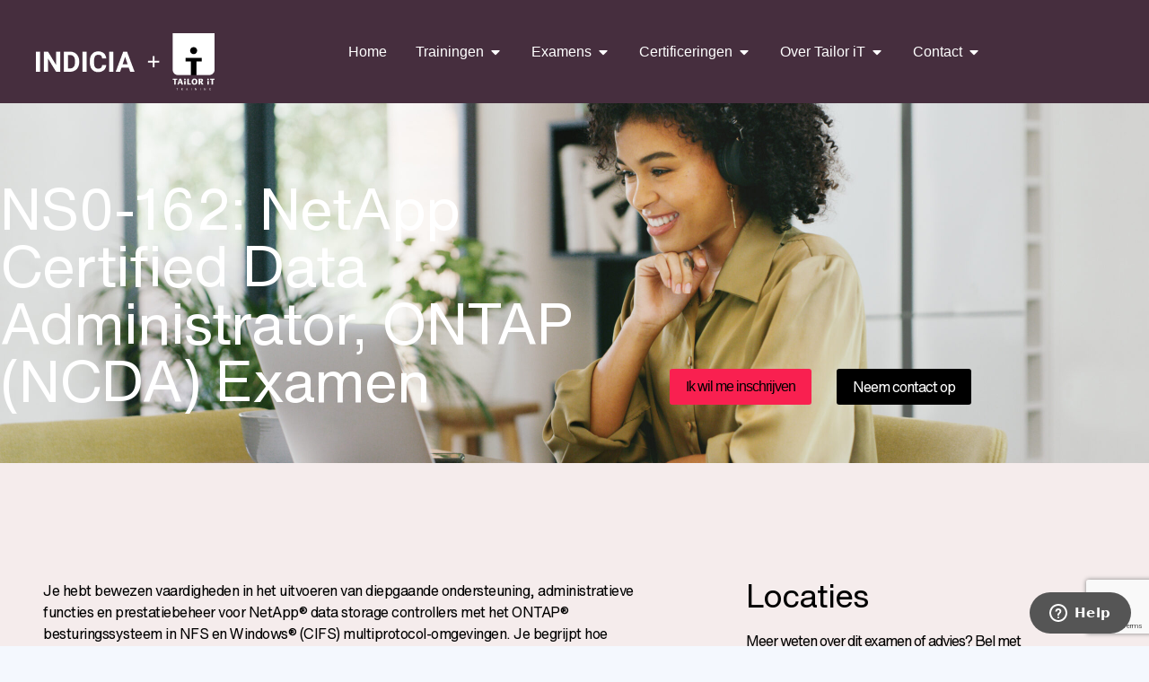

--- FILE ---
content_type: text/html; charset=UTF-8
request_url: https://www.tailorit.nl/examen/ns0-162-netapp-certified-data-administrator-ontap-ncda/
body_size: 44043
content:
<!DOCTYPE html>
<!--[if !(IE 6) | !(IE 7) | !(IE 8)  ]><!-->
<html lang="nl-NL" class="no-js">
<!--<![endif]-->
<head>
	<meta charset="UTF-8" />
<script>
var gform;gform||(document.addEventListener("gform_main_scripts_loaded",function(){gform.scriptsLoaded=!0}),document.addEventListener("gform/theme/scripts_loaded",function(){gform.themeScriptsLoaded=!0}),window.addEventListener("DOMContentLoaded",function(){gform.domLoaded=!0}),gform={domLoaded:!1,scriptsLoaded:!1,themeScriptsLoaded:!1,isFormEditor:()=>"function"==typeof InitializeEditor,callIfLoaded:function(o){return!(!gform.domLoaded||!gform.scriptsLoaded||!gform.themeScriptsLoaded&&!gform.isFormEditor()||(gform.isFormEditor()&&console.warn("The use of gform.initializeOnLoaded() is deprecated in the form editor context and will be removed in Gravity Forms 3.1."),o(),0))},initializeOnLoaded:function(o){gform.callIfLoaded(o)||(document.addEventListener("gform_main_scripts_loaded",()=>{gform.scriptsLoaded=!0,gform.callIfLoaded(o)}),document.addEventListener("gform/theme/scripts_loaded",()=>{gform.themeScriptsLoaded=!0,gform.callIfLoaded(o)}),window.addEventListener("DOMContentLoaded",()=>{gform.domLoaded=!0,gform.callIfLoaded(o)}))},hooks:{action:{},filter:{}},addAction:function(o,r,e,t){gform.addHook("action",o,r,e,t)},addFilter:function(o,r,e,t){gform.addHook("filter",o,r,e,t)},doAction:function(o){gform.doHook("action",o,arguments)},applyFilters:function(o){return gform.doHook("filter",o,arguments)},removeAction:function(o,r){gform.removeHook("action",o,r)},removeFilter:function(o,r,e){gform.removeHook("filter",o,r,e)},addHook:function(o,r,e,t,n){null==gform.hooks[o][r]&&(gform.hooks[o][r]=[]);var d=gform.hooks[o][r];null==n&&(n=r+"_"+d.length),gform.hooks[o][r].push({tag:n,callable:e,priority:t=null==t?10:t})},doHook:function(r,o,e){var t;if(e=Array.prototype.slice.call(e,1),null!=gform.hooks[r][o]&&((o=gform.hooks[r][o]).sort(function(o,r){return o.priority-r.priority}),o.forEach(function(o){"function"!=typeof(t=o.callable)&&(t=window[t]),"action"==r?t.apply(null,e):e[0]=t.apply(null,e)})),"filter"==r)return e[0]},removeHook:function(o,r,t,n){var e;null!=gform.hooks[o][r]&&(e=(e=gform.hooks[o][r]).filter(function(o,r,e){return!!(null!=n&&n!=o.tag||null!=t&&t!=o.priority)}),gform.hooks[o][r]=e)}});
</script>

		<meta name="viewport" content="width=device-width, initial-scale=1, maximum-scale=1, user-scalable=0">
			<link rel="profile" href="https://gmpg.org/xfn/11" />
	<meta name='robots' content='index, follow, max-image-preview:large, max-snippet:-1, max-video-preview:-1' />

<!-- Google Tag Manager for WordPress by gtm4wp.com -->
<script data-cfasync="false" data-pagespeed-no-defer>
	var gtm4wp_datalayer_name = "dataLayer";
	var dataLayer = dataLayer || [];
</script>
<!-- End Google Tag Manager for WordPress by gtm4wp.com -->
	<!-- This site is optimized with the Yoast SEO plugin v26.8 - https://yoast.com/product/yoast-seo-wordpress/ -->
	<title>NS0-162: NetApp Certified Data Administrator, ONTAP (NCDA) Examen - Tailor iT</title>
	<link rel="canonical" href="https://www.tailorit.nl/examen/ns0-162-netapp-certified-data-administrator-ontap-ncda/" />
	<meta property="og:locale" content="nl_NL" />
	<meta property="og:type" content="article" />
	<meta property="og:title" content="NS0-162: NetApp Certified Data Administrator, ONTAP (NCDA) Examen - Tailor iT" />
	<meta property="og:description" content="Wij bieden een ruime diversiteit van NetApp examens, certificeringen en trainingen op verschillende locaties in Nederland aan." />
	<meta property="og:url" content="https://www.tailorit.nl/examen/ns0-162-netapp-certified-data-administrator-ontap-ncda/" />
	<meta property="og:site_name" content="Tailor iT" />
	<meta property="article:modified_time" content="2025-04-02T07:26:55+00:00" />
	<meta name="twitter:card" content="summary_large_image" />
	<script type="application/ld+json" class="yoast-schema-graph">{"@context":"https://schema.org","@graph":[{"@type":"WebPage","@id":"https://www.tailorit.nl/examen/ns0-162-netapp-certified-data-administrator-ontap-ncda/","url":"https://www.tailorit.nl/examen/ns0-162-netapp-certified-data-administrator-ontap-ncda/","name":"NS0-162: NetApp Certified Data Administrator, ONTAP (NCDA) Examen - Tailor iT","isPartOf":{"@id":"https://www.tailorit.nl/#website"},"datePublished":"2023-04-04T22:00:00+00:00","dateModified":"2025-04-02T07:26:55+00:00","breadcrumb":{"@id":"https://www.tailorit.nl/examen/ns0-162-netapp-certified-data-administrator-ontap-ncda/#breadcrumb"},"inLanguage":"nl-NL","potentialAction":[{"@type":"ReadAction","target":["https://www.tailorit.nl/examen/ns0-162-netapp-certified-data-administrator-ontap-ncda/"]}]},{"@type":"BreadcrumbList","@id":"https://www.tailorit.nl/examen/ns0-162-netapp-certified-data-administrator-ontap-ncda/#breadcrumb","itemListElement":[{"@type":"ListItem","position":1,"name":"Home","item":"https://www.tailorit.nl/"},{"@type":"ListItem","position":2,"name":"NS0-162: NetApp Certified Data Administrator, ONTAP (NCDA) Examen"}]},{"@type":"WebSite","@id":"https://www.tailorit.nl/#website","url":"https://www.tailorit.nl/","name":"Tailor iT","description":"Groot in mensen, flexibel in wensen.","publisher":{"@id":"https://www.tailorit.nl/#organization"},"potentialAction":[{"@type":"SearchAction","target":{"@type":"EntryPoint","urlTemplate":"https://www.tailorit.nl/?s={search_term_string}"},"query-input":{"@type":"PropertyValueSpecification","valueRequired":true,"valueName":"search_term_string"}}],"inLanguage":"nl-NL"},{"@type":"Organization","@id":"https://www.tailorit.nl/#organization","name":"Tailor iT","url":"https://www.tailorit.nl/","logo":{"@type":"ImageObject","inLanguage":"nl-NL","@id":"https://www.tailorit.nl/#/schema/logo/image/","url":"https://www.tailorit.nl/wp-content/uploads/2023/06/Frame-487.svg","contentUrl":"https://www.tailorit.nl/wp-content/uploads/2023/06/Frame-487.svg","width":200,"height":64,"caption":"Tailor iT"},"image":{"@id":"https://www.tailorit.nl/#/schema/logo/image/"}}]}</script>
	<!-- / Yoast SEO plugin. -->


<link rel='dns-prefetch' href='//www.tailorit.nl' />
<link rel='dns-prefetch' href='//fonts.googleapis.com' />
<link rel="alternate" type="application/rss+xml" title="Tailor iT &raquo; feed" href="https://www.tailorit.nl/feed/" />
<link rel="alternate" type="application/rss+xml" title="Tailor iT &raquo; reacties feed" href="https://www.tailorit.nl/comments/feed/" />
<link rel="alternate" title="oEmbed (JSON)" type="application/json+oembed" href="https://www.tailorit.nl/wp-json/oembed/1.0/embed?url=https%3A%2F%2Fwww.tailorit.nl%2Fexamen%2Fns0-162-netapp-certified-data-administrator-ontap-ncda%2F" />
<link rel="alternate" title="oEmbed (XML)" type="text/xml+oembed" href="https://www.tailorit.nl/wp-json/oembed/1.0/embed?url=https%3A%2F%2Fwww.tailorit.nl%2Fexamen%2Fns0-162-netapp-certified-data-administrator-ontap-ncda%2F&#038;format=xml" />
<style id='wp-img-auto-sizes-contain-inline-css'>
img:is([sizes=auto i],[sizes^="auto," i]){contain-intrinsic-size:3000px 1500px}
/*# sourceURL=wp-img-auto-sizes-contain-inline-css */
</style>
<style id='wp-emoji-styles-inline-css'>

	img.wp-smiley, img.emoji {
		display: inline !important;
		border: none !important;
		box-shadow: none !important;
		height: 1em !important;
		width: 1em !important;
		margin: 0 0.07em !important;
		vertical-align: -0.1em !important;
		background: none !important;
		padding: 0 !important;
	}
/*# sourceURL=wp-emoji-styles-inline-css */
</style>
<link rel='stylesheet' id='wp-block-library-css' href='https://www.tailorit.nl/wp-includes/css/dist/block-library/style.min.css?ver=6.9' media='all' />
<style id='wp-block-library-theme-inline-css'>
.wp-block-audio :where(figcaption){color:#555;font-size:13px;text-align:center}.is-dark-theme .wp-block-audio :where(figcaption){color:#ffffffa6}.wp-block-audio{margin:0 0 1em}.wp-block-code{border:1px solid #ccc;border-radius:4px;font-family:Menlo,Consolas,monaco,monospace;padding:.8em 1em}.wp-block-embed :where(figcaption){color:#555;font-size:13px;text-align:center}.is-dark-theme .wp-block-embed :where(figcaption){color:#ffffffa6}.wp-block-embed{margin:0 0 1em}.blocks-gallery-caption{color:#555;font-size:13px;text-align:center}.is-dark-theme .blocks-gallery-caption{color:#ffffffa6}:root :where(.wp-block-image figcaption){color:#555;font-size:13px;text-align:center}.is-dark-theme :root :where(.wp-block-image figcaption){color:#ffffffa6}.wp-block-image{margin:0 0 1em}.wp-block-pullquote{border-bottom:4px solid;border-top:4px solid;color:currentColor;margin-bottom:1.75em}.wp-block-pullquote :where(cite),.wp-block-pullquote :where(footer),.wp-block-pullquote__citation{color:currentColor;font-size:.8125em;font-style:normal;text-transform:uppercase}.wp-block-quote{border-left:.25em solid;margin:0 0 1.75em;padding-left:1em}.wp-block-quote cite,.wp-block-quote footer{color:currentColor;font-size:.8125em;font-style:normal;position:relative}.wp-block-quote:where(.has-text-align-right){border-left:none;border-right:.25em solid;padding-left:0;padding-right:1em}.wp-block-quote:where(.has-text-align-center){border:none;padding-left:0}.wp-block-quote.is-large,.wp-block-quote.is-style-large,.wp-block-quote:where(.is-style-plain){border:none}.wp-block-search .wp-block-search__label{font-weight:700}.wp-block-search__button{border:1px solid #ccc;padding:.375em .625em}:where(.wp-block-group.has-background){padding:1.25em 2.375em}.wp-block-separator.has-css-opacity{opacity:.4}.wp-block-separator{border:none;border-bottom:2px solid;margin-left:auto;margin-right:auto}.wp-block-separator.has-alpha-channel-opacity{opacity:1}.wp-block-separator:not(.is-style-wide):not(.is-style-dots){width:100px}.wp-block-separator.has-background:not(.is-style-dots){border-bottom:none;height:1px}.wp-block-separator.has-background:not(.is-style-wide):not(.is-style-dots){height:2px}.wp-block-table{margin:0 0 1em}.wp-block-table td,.wp-block-table th{word-break:normal}.wp-block-table :where(figcaption){color:#555;font-size:13px;text-align:center}.is-dark-theme .wp-block-table :where(figcaption){color:#ffffffa6}.wp-block-video :where(figcaption){color:#555;font-size:13px;text-align:center}.is-dark-theme .wp-block-video :where(figcaption){color:#ffffffa6}.wp-block-video{margin:0 0 1em}:root :where(.wp-block-template-part.has-background){margin-bottom:0;margin-top:0;padding:1.25em 2.375em}
/*# sourceURL=/wp-includes/css/dist/block-library/theme.min.css */
</style>
<style id='classic-theme-styles-inline-css'>
/*! This file is auto-generated */
.wp-block-button__link{color:#fff;background-color:#32373c;border-radius:9999px;box-shadow:none;text-decoration:none;padding:calc(.667em + 2px) calc(1.333em + 2px);font-size:1.125em}.wp-block-file__button{background:#32373c;color:#fff;text-decoration:none}
/*# sourceURL=/wp-includes/css/classic-themes.min.css */
</style>
<style id='global-styles-inline-css'>
:root{--wp--preset--aspect-ratio--square: 1;--wp--preset--aspect-ratio--4-3: 4/3;--wp--preset--aspect-ratio--3-4: 3/4;--wp--preset--aspect-ratio--3-2: 3/2;--wp--preset--aspect-ratio--2-3: 2/3;--wp--preset--aspect-ratio--16-9: 16/9;--wp--preset--aspect-ratio--9-16: 9/16;--wp--preset--color--black: #000000;--wp--preset--color--cyan-bluish-gray: #abb8c3;--wp--preset--color--white: #FFF;--wp--preset--color--pale-pink: #f78da7;--wp--preset--color--vivid-red: #cf2e2e;--wp--preset--color--luminous-vivid-orange: #ff6900;--wp--preset--color--luminous-vivid-amber: #fcb900;--wp--preset--color--light-green-cyan: #7bdcb5;--wp--preset--color--vivid-green-cyan: #00d084;--wp--preset--color--pale-cyan-blue: #8ed1fc;--wp--preset--color--vivid-cyan-blue: #0693e3;--wp--preset--color--vivid-purple: #9b51e0;--wp--preset--color--accent: #999999;--wp--preset--color--dark-gray: #111;--wp--preset--color--light-gray: #767676;--wp--preset--gradient--vivid-cyan-blue-to-vivid-purple: linear-gradient(135deg,rgb(6,147,227) 0%,rgb(155,81,224) 100%);--wp--preset--gradient--light-green-cyan-to-vivid-green-cyan: linear-gradient(135deg,rgb(122,220,180) 0%,rgb(0,208,130) 100%);--wp--preset--gradient--luminous-vivid-amber-to-luminous-vivid-orange: linear-gradient(135deg,rgb(252,185,0) 0%,rgb(255,105,0) 100%);--wp--preset--gradient--luminous-vivid-orange-to-vivid-red: linear-gradient(135deg,rgb(255,105,0) 0%,rgb(207,46,46) 100%);--wp--preset--gradient--very-light-gray-to-cyan-bluish-gray: linear-gradient(135deg,rgb(238,238,238) 0%,rgb(169,184,195) 100%);--wp--preset--gradient--cool-to-warm-spectrum: linear-gradient(135deg,rgb(74,234,220) 0%,rgb(151,120,209) 20%,rgb(207,42,186) 40%,rgb(238,44,130) 60%,rgb(251,105,98) 80%,rgb(254,248,76) 100%);--wp--preset--gradient--blush-light-purple: linear-gradient(135deg,rgb(255,206,236) 0%,rgb(152,150,240) 100%);--wp--preset--gradient--blush-bordeaux: linear-gradient(135deg,rgb(254,205,165) 0%,rgb(254,45,45) 50%,rgb(107,0,62) 100%);--wp--preset--gradient--luminous-dusk: linear-gradient(135deg,rgb(255,203,112) 0%,rgb(199,81,192) 50%,rgb(65,88,208) 100%);--wp--preset--gradient--pale-ocean: linear-gradient(135deg,rgb(255,245,203) 0%,rgb(182,227,212) 50%,rgb(51,167,181) 100%);--wp--preset--gradient--electric-grass: linear-gradient(135deg,rgb(202,248,128) 0%,rgb(113,206,126) 100%);--wp--preset--gradient--midnight: linear-gradient(135deg,rgb(2,3,129) 0%,rgb(40,116,252) 100%);--wp--preset--font-size--small: 13px;--wp--preset--font-size--medium: 20px;--wp--preset--font-size--large: 36px;--wp--preset--font-size--x-large: 42px;--wp--preset--spacing--20: 0.44rem;--wp--preset--spacing--30: 0.67rem;--wp--preset--spacing--40: 1rem;--wp--preset--spacing--50: 1.5rem;--wp--preset--spacing--60: 2.25rem;--wp--preset--spacing--70: 3.38rem;--wp--preset--spacing--80: 5.06rem;--wp--preset--shadow--natural: 6px 6px 9px rgba(0, 0, 0, 0.2);--wp--preset--shadow--deep: 12px 12px 50px rgba(0, 0, 0, 0.4);--wp--preset--shadow--sharp: 6px 6px 0px rgba(0, 0, 0, 0.2);--wp--preset--shadow--outlined: 6px 6px 0px -3px rgb(255, 255, 255), 6px 6px rgb(0, 0, 0);--wp--preset--shadow--crisp: 6px 6px 0px rgb(0, 0, 0);}:where(.is-layout-flex){gap: 0.5em;}:where(.is-layout-grid){gap: 0.5em;}body .is-layout-flex{display: flex;}.is-layout-flex{flex-wrap: wrap;align-items: center;}.is-layout-flex > :is(*, div){margin: 0;}body .is-layout-grid{display: grid;}.is-layout-grid > :is(*, div){margin: 0;}:where(.wp-block-columns.is-layout-flex){gap: 2em;}:where(.wp-block-columns.is-layout-grid){gap: 2em;}:where(.wp-block-post-template.is-layout-flex){gap: 1.25em;}:where(.wp-block-post-template.is-layout-grid){gap: 1.25em;}.has-black-color{color: var(--wp--preset--color--black) !important;}.has-cyan-bluish-gray-color{color: var(--wp--preset--color--cyan-bluish-gray) !important;}.has-white-color{color: var(--wp--preset--color--white) !important;}.has-pale-pink-color{color: var(--wp--preset--color--pale-pink) !important;}.has-vivid-red-color{color: var(--wp--preset--color--vivid-red) !important;}.has-luminous-vivid-orange-color{color: var(--wp--preset--color--luminous-vivid-orange) !important;}.has-luminous-vivid-amber-color{color: var(--wp--preset--color--luminous-vivid-amber) !important;}.has-light-green-cyan-color{color: var(--wp--preset--color--light-green-cyan) !important;}.has-vivid-green-cyan-color{color: var(--wp--preset--color--vivid-green-cyan) !important;}.has-pale-cyan-blue-color{color: var(--wp--preset--color--pale-cyan-blue) !important;}.has-vivid-cyan-blue-color{color: var(--wp--preset--color--vivid-cyan-blue) !important;}.has-vivid-purple-color{color: var(--wp--preset--color--vivid-purple) !important;}.has-black-background-color{background-color: var(--wp--preset--color--black) !important;}.has-cyan-bluish-gray-background-color{background-color: var(--wp--preset--color--cyan-bluish-gray) !important;}.has-white-background-color{background-color: var(--wp--preset--color--white) !important;}.has-pale-pink-background-color{background-color: var(--wp--preset--color--pale-pink) !important;}.has-vivid-red-background-color{background-color: var(--wp--preset--color--vivid-red) !important;}.has-luminous-vivid-orange-background-color{background-color: var(--wp--preset--color--luminous-vivid-orange) !important;}.has-luminous-vivid-amber-background-color{background-color: var(--wp--preset--color--luminous-vivid-amber) !important;}.has-light-green-cyan-background-color{background-color: var(--wp--preset--color--light-green-cyan) !important;}.has-vivid-green-cyan-background-color{background-color: var(--wp--preset--color--vivid-green-cyan) !important;}.has-pale-cyan-blue-background-color{background-color: var(--wp--preset--color--pale-cyan-blue) !important;}.has-vivid-cyan-blue-background-color{background-color: var(--wp--preset--color--vivid-cyan-blue) !important;}.has-vivid-purple-background-color{background-color: var(--wp--preset--color--vivid-purple) !important;}.has-black-border-color{border-color: var(--wp--preset--color--black) !important;}.has-cyan-bluish-gray-border-color{border-color: var(--wp--preset--color--cyan-bluish-gray) !important;}.has-white-border-color{border-color: var(--wp--preset--color--white) !important;}.has-pale-pink-border-color{border-color: var(--wp--preset--color--pale-pink) !important;}.has-vivid-red-border-color{border-color: var(--wp--preset--color--vivid-red) !important;}.has-luminous-vivid-orange-border-color{border-color: var(--wp--preset--color--luminous-vivid-orange) !important;}.has-luminous-vivid-amber-border-color{border-color: var(--wp--preset--color--luminous-vivid-amber) !important;}.has-light-green-cyan-border-color{border-color: var(--wp--preset--color--light-green-cyan) !important;}.has-vivid-green-cyan-border-color{border-color: var(--wp--preset--color--vivid-green-cyan) !important;}.has-pale-cyan-blue-border-color{border-color: var(--wp--preset--color--pale-cyan-blue) !important;}.has-vivid-cyan-blue-border-color{border-color: var(--wp--preset--color--vivid-cyan-blue) !important;}.has-vivid-purple-border-color{border-color: var(--wp--preset--color--vivid-purple) !important;}.has-vivid-cyan-blue-to-vivid-purple-gradient-background{background: var(--wp--preset--gradient--vivid-cyan-blue-to-vivid-purple) !important;}.has-light-green-cyan-to-vivid-green-cyan-gradient-background{background: var(--wp--preset--gradient--light-green-cyan-to-vivid-green-cyan) !important;}.has-luminous-vivid-amber-to-luminous-vivid-orange-gradient-background{background: var(--wp--preset--gradient--luminous-vivid-amber-to-luminous-vivid-orange) !important;}.has-luminous-vivid-orange-to-vivid-red-gradient-background{background: var(--wp--preset--gradient--luminous-vivid-orange-to-vivid-red) !important;}.has-very-light-gray-to-cyan-bluish-gray-gradient-background{background: var(--wp--preset--gradient--very-light-gray-to-cyan-bluish-gray) !important;}.has-cool-to-warm-spectrum-gradient-background{background: var(--wp--preset--gradient--cool-to-warm-spectrum) !important;}.has-blush-light-purple-gradient-background{background: var(--wp--preset--gradient--blush-light-purple) !important;}.has-blush-bordeaux-gradient-background{background: var(--wp--preset--gradient--blush-bordeaux) !important;}.has-luminous-dusk-gradient-background{background: var(--wp--preset--gradient--luminous-dusk) !important;}.has-pale-ocean-gradient-background{background: var(--wp--preset--gradient--pale-ocean) !important;}.has-electric-grass-gradient-background{background: var(--wp--preset--gradient--electric-grass) !important;}.has-midnight-gradient-background{background: var(--wp--preset--gradient--midnight) !important;}.has-small-font-size{font-size: var(--wp--preset--font-size--small) !important;}.has-medium-font-size{font-size: var(--wp--preset--font-size--medium) !important;}.has-large-font-size{font-size: var(--wp--preset--font-size--large) !important;}.has-x-large-font-size{font-size: var(--wp--preset--font-size--x-large) !important;}
:where(.wp-block-post-template.is-layout-flex){gap: 1.25em;}:where(.wp-block-post-template.is-layout-grid){gap: 1.25em;}
:where(.wp-block-term-template.is-layout-flex){gap: 1.25em;}:where(.wp-block-term-template.is-layout-grid){gap: 1.25em;}
:where(.wp-block-columns.is-layout-flex){gap: 2em;}:where(.wp-block-columns.is-layout-grid){gap: 2em;}
:root :where(.wp-block-pullquote){font-size: 1.5em;line-height: 1.6;}
/*# sourceURL=global-styles-inline-css */
</style>
<link rel='stylesheet' id='the7-font-css' href='https://www.tailorit.nl/wp-content/themes/dt-the7/fonts/icomoon-the7-font/icomoon-the7-font.min.css?ver=12.2.0' media='all' />
<link rel='stylesheet' id='elementor-frontend-css' href='https://www.tailorit.nl/wp-content/uploads/elementor/css/custom-frontend.min.css?ver=1769017304' media='all' />
<link rel='stylesheet' id='widget-image-css' href='https://www.tailorit.nl/wp-content/plugins/elementor/assets/css/widget-image.min.css?ver=3.34.2' media='all' />
<link rel='stylesheet' id='the7-e-sticky-effect-css' href='https://www.tailorit.nl/wp-content/themes/dt-the7/css/compatibility/elementor/the7-sticky-effects.min.css?ver=12.2.0' media='all' />
<link rel='stylesheet' id='the7-vertical-menu-widget-css' href='https://www.tailorit.nl/wp-content/themes/dt-the7/css/compatibility/elementor/the7-vertical-menu-widget.min.css?ver=12.2.0' media='all' />
<link rel='stylesheet' id='e-animation-fadeIn-css' href='https://www.tailorit.nl/wp-content/plugins/elementor/assets/lib/animations/styles/fadeIn.min.css?ver=3.34.2' media='all' />
<link rel='stylesheet' id='e-popup-css' href='https://www.tailorit.nl/wp-content/plugins/elementor-pro/assets/css/conditionals/popup.min.css?ver=3.34.1' media='all' />
<link rel='stylesheet' id='the7-icon-widget-css' href='https://www.tailorit.nl/wp-content/themes/dt-the7/css/compatibility/elementor/the7-icon-widget.min.css?ver=12.2.0' media='all' />
<link rel='stylesheet' id='the7_horizontal-menu-css' href='https://www.tailorit.nl/wp-content/themes/dt-the7/css/compatibility/elementor/the7-horizontal-menu-widget.min.css?ver=12.2.0' media='all' />
<link rel='stylesheet' id='widget-mega-menu-css' href='https://www.tailorit.nl/wp-content/uploads/elementor/css/custom-pro-widget-mega-menu.min.css?ver=1769017304' media='all' />
<link rel='stylesheet' id='widget-spacer-css' href='https://www.tailorit.nl/wp-content/plugins/elementor/assets/css/widget-spacer.min.css?ver=3.34.2' media='all' />
<link rel='stylesheet' id='swiper-css' href='https://www.tailorit.nl/wp-content/plugins/elementor/assets/lib/swiper/v8/css/swiper.min.css?ver=8.4.5' media='all' />
<link rel='stylesheet' id='e-swiper-css' href='https://www.tailorit.nl/wp-content/plugins/elementor/assets/css/conditionals/e-swiper.min.css?ver=3.34.2' media='all' />
<link rel='stylesheet' id='widget-heading-css' href='https://www.tailorit.nl/wp-content/plugins/elementor/assets/css/widget-heading.min.css?ver=3.34.2' media='all' />
<link rel='stylesheet' id='the7-tabs-widget-css' href='https://www.tailorit.nl/wp-content/themes/dt-the7/css/compatibility/elementor/the7-tabs-widget.min.css?ver=12.2.0' media='all' />
<link rel='stylesheet' id='widget-divider-css' href='https://www.tailorit.nl/wp-content/plugins/elementor/assets/css/widget-divider.min.css?ver=3.34.2' media='all' />
<link rel='stylesheet' id='the7-carousel-widget-css' href='https://www.tailorit.nl/wp-content/themes/dt-the7/css/compatibility/elementor/the7-carousel-widget.min.css?ver=12.2.0' media='all' />
<link rel='stylesheet' id='the7-carousel-navigation-css' href='https://www.tailorit.nl/wp-content/themes/dt-the7/css/compatibility/elementor/the7-carousel-navigation.min.css?ver=12.2.0' media='all' />
<link rel='stylesheet' id='elementor-icons-css' href='https://www.tailorit.nl/wp-content/plugins/elementor/assets/lib/eicons/css/elementor-icons.min.css?ver=5.46.0' media='all' />
<link rel='stylesheet' id='elementor-post-5-css' href='https://www.tailorit.nl/wp-content/uploads/elementor/css/post-5.css?ver=1769017304' media='all' />
<link rel='stylesheet' id='font-awesome-5-all-css' href='https://www.tailorit.nl/wp-content/plugins/elementor/assets/lib/font-awesome/css/all.min.css?ver=3.34.2' media='all' />
<link rel='stylesheet' id='font-awesome-4-shim-css' href='https://www.tailorit.nl/wp-content/plugins/elementor/assets/lib/font-awesome/css/v4-shims.min.css?ver=3.34.2' media='all' />
<link rel='stylesheet' id='elementor-post-3982-css' href='https://www.tailorit.nl/wp-content/uploads/elementor/css/post-3982.css?ver=1769017305' media='all' />
<link rel='stylesheet' id='elementor-post-3971-css' href='https://www.tailorit.nl/wp-content/uploads/elementor/css/post-3971.css?ver=1769017310' media='all' />
<link rel='stylesheet' id='elementor-post-2605-css' href='https://www.tailorit.nl/wp-content/uploads/elementor/css/post-2605.css?ver=1769017310' media='all' />
<link rel='stylesheet' id='elementor-post-43764-css' href='https://www.tailorit.nl/wp-content/uploads/elementor/css/post-43764.css?ver=1769019762' media='all' />
<link rel='stylesheet' id='dt-web-fonts-css' href='https://fonts.googleapis.com/css?family=Nunito+Sans:200,300,400,600,700%7CRoboto:400,600,700%7CNunito:300,400,600,700%7CMerriweather:400,600,700' media='all' />
<link rel='stylesheet' id='dt-main-css' href='https://www.tailorit.nl/wp-content/themes/dt-the7/css/main.min.css?ver=12.2.0' media='all' />
<style id='dt-main-inline-css'>
body #load {
  display: block;
  height: 100%;
  overflow: hidden;
  position: fixed;
  width: 100%;
  z-index: 9901;
  opacity: 1;
  visibility: visible;
  transition: all .35s ease-out;
}
.load-wrap {
  width: 100%;
  height: 100%;
  background-position: center center;
  background-repeat: no-repeat;
  text-align: center;
  display: -ms-flexbox;
  display: -ms-flex;
  display: flex;
  -ms-align-items: center;
  -ms-flex-align: center;
  align-items: center;
  -ms-flex-flow: column wrap;
  flex-flow: column wrap;
  -ms-flex-pack: center;
  -ms-justify-content: center;
  justify-content: center;
}
.load-wrap > svg {
  position: absolute;
  top: 50%;
  left: 50%;
  transform: translate(-50%,-50%);
}
#load {
  background: var(--the7-elementor-beautiful-loading-bg,#ffffff);
  --the7-beautiful-spinner-color2: var(--the7-beautiful-spinner-color,rgba(0,0,0,0.12));
}

/*# sourceURL=dt-main-inline-css */
</style>
<link rel='stylesheet' id='the7-custom-scrollbar-css' href='https://www.tailorit.nl/wp-content/themes/dt-the7/lib/custom-scrollbar/custom-scrollbar.min.css?ver=12.2.0' media='all' />
<link rel='stylesheet' id='the7-css-vars-css' href='https://www.tailorit.nl/wp-content/uploads/the7-css/css-vars.css?ver=1a9b1b322ab8' media='all' />
<link rel='stylesheet' id='dt-custom-css' href='https://www.tailorit.nl/wp-content/uploads/the7-css/custom.css?ver=1a9b1b322ab8' media='all' />
<link rel='stylesheet' id='dt-media-css' href='https://www.tailorit.nl/wp-content/uploads/the7-css/media.css?ver=1a9b1b322ab8' media='all' />
<link rel='stylesheet' id='the7-mega-menu-css' href='https://www.tailorit.nl/wp-content/uploads/the7-css/mega-menu.css?ver=1a9b1b322ab8' media='all' />
<link rel='stylesheet' id='the7-elements-css' href='https://www.tailorit.nl/wp-content/uploads/the7-css/post-type-dynamic.css?ver=1a9b1b322ab8' media='all' />
<link rel='stylesheet' id='style-css' href='https://www.tailorit.nl/wp-content/themes/dt-the7-child/style.css?ver=12.2.0' media='all' />
<link rel='stylesheet' id='the7-elementor-global-css' href='https://www.tailorit.nl/wp-content/themes/dt-the7/css/compatibility/elementor/elementor-global.min.css?ver=12.2.0' media='all' />
<link rel='stylesheet' id='jquery-chosen-css' href='https://www.tailorit.nl/wp-content/plugins/jet-search/assets/lib/chosen/chosen.min.css?ver=1.8.7' media='all' />
<link rel='stylesheet' id='jet-search-css' href='https://www.tailorit.nl/wp-content/plugins/jet-search/assets/css/jet-search.css?ver=3.5.16.1' media='all' />
<link rel='stylesheet' id='elementor-icons-shared-0-css' href='https://www.tailorit.nl/wp-content/plugins/elementor/assets/lib/font-awesome/css/fontawesome.min.css?ver=5.15.3' media='all' />
<link rel='stylesheet' id='elementor-icons-fa-solid-css' href='https://www.tailorit.nl/wp-content/plugins/elementor/assets/lib/font-awesome/css/solid.min.css?ver=5.15.3' media='all' />
<link rel='stylesheet' id='elementor-icons-the7-feather-css' href='https://www.tailorit.nl/wp-content/uploads/elementor/custom-icons/the7-feather/style.css?ver=1.0.0' media='all' />
<script src="https://www.tailorit.nl/wp-includes/js/jquery/jquery.min.js?ver=3.7.1" id="jquery-core-js"></script>
<script src="https://www.tailorit.nl/wp-includes/js/jquery/jquery-migrate.min.js?ver=3.4.1" id="jquery-migrate-js"></script>
<script src="https://www.tailorit.nl/wp-includes/js/imagesloaded.min.js?ver=6.9" id="imagesLoaded-js"></script>
<script src="https://www.tailorit.nl/wp-content/plugins/elementor/assets/lib/font-awesome/js/v4-shims.min.js?ver=3.34.2" id="font-awesome-4-shim-js"></script>
<script id="dt-above-fold-js-extra">
var dtLocal = {"themeUrl":"https://www.tailorit.nl/wp-content/themes/dt-the7","passText":"Om deze pagina te bekijken kun je hier je wachtwoord invoeren:","moreButtonText":{"loading":"Laden\u2026","loadMore":"Laad meer"},"postID":"42992","ajaxurl":"https://www.tailorit.nl/wp-admin/admin-ajax.php","REST":{"baseUrl":"https://www.tailorit.nl/wp-json/the7/v1","endpoints":{"sendMail":"/send-mail"}},"contactMessages":{"required":"One or more fields have an error. Please check and try again.","terms":"Graag de privacy policy accepteren.","fillTheCaptchaError":"Graag de captha invullen."},"captchaSiteKey":"","ajaxNonce":"ec2766cfb1","pageData":"","themeSettings":{"smoothScroll":"off","lazyLoading":false,"desktopHeader":{"height":""},"ToggleCaptionEnabled":"disabled","ToggleCaption":"Navigation","floatingHeader":{"showAfter":94,"showMenu":false,"height":64,"logo":{"showLogo":true,"html":"\u003Cimg class=\"\" src=\"https://www.tailorit.nl/wp-content/uploads/2022/01/Logo-TailorIT.svg\"  sizes=\"113px\" alt=\"Tailor iT\" /\u003E","url":"https://www.tailorit.nl/"}},"topLine":{"floatingTopLine":{"logo":{"showLogo":false,"html":""}}},"mobileHeader":{"firstSwitchPoint":1150,"secondSwitchPoint":600,"firstSwitchPointHeight":60,"secondSwitchPointHeight":50,"mobileToggleCaptionEnabled":"right","mobileToggleCaption":"Menu"},"stickyMobileHeaderFirstSwitch":{"logo":{"html":"\u003Cimg class=\"\" src=\"https://www.tailorit.nl/wp-content/uploads/2022/01/Logo-TailorIT.svg\"  sizes=\"113px\" alt=\"Tailor iT\" /\u003E"}},"stickyMobileHeaderSecondSwitch":{"logo":{"html":"\u003Cimg class=\"\" src=\"https://www.tailorit.nl/wp-content/uploads/2022/01/Logo-TailorIT.svg\"  sizes=\"113px\" alt=\"Tailor iT\" /\u003E"}},"sidebar":{"switchPoint":992},"boxedWidth":"1280px"},"elementor":{"settings":{"container_width":1200}}};
var dtShare = {"shareButtonText":{"facebook":"Deel op Facebook","twitter":"Share on X","pinterest":"Pin it","linkedin":"Deel op LinkedIn","whatsapp":"Deel via WhatsApp"},"overlayOpacity":"87"};
//# sourceURL=dt-above-fold-js-extra
</script>
<script src="https://www.tailorit.nl/wp-content/themes/dt-the7/js/above-the-fold.min.js?ver=12.2.0" id="dt-above-fold-js"></script>
<link rel="https://api.w.org/" href="https://www.tailorit.nl/wp-json/" /><link rel="alternate" title="JSON" type="application/json" href="https://www.tailorit.nl/wp-json/wp/v2/examen/42992" /><link rel="EditURI" type="application/rsd+xml" title="RSD" href="https://www.tailorit.nl/xmlrpc.php?rsd" />
<meta name="generator" content="WordPress 6.9" />
<link rel='shortlink' href='https://www.tailorit.nl/?p=42992' />

<!-- Google Tag Manager for WordPress by gtm4wp.com -->
<!-- GTM Container placement set to footer -->
<script data-cfasync="false" data-pagespeed-no-defer>
	var dataLayer_content = {"pagePostType":"examen","pagePostType2":"single-examen","pagePostAuthor":"indicia_admin"};
	dataLayer.push( dataLayer_content );
</script>
<script data-cfasync="false" data-pagespeed-no-defer>
(function(w,d,s,l,i){w[l]=w[l]||[];w[l].push({'gtm.start':
new Date().getTime(),event:'gtm.js'});var f=d.getElementsByTagName(s)[0],
j=d.createElement(s),dl=l!='dataLayer'?'&l='+l:'';j.async=true;j.src=
'//www.googletagmanager.com/gtm.js?id='+i+dl;f.parentNode.insertBefore(j,f);
})(window,document,'script','dataLayer','GTM-KWN833L');
</script>
<!-- End Google Tag Manager for WordPress by gtm4wp.com --><meta name="generator" content="Elementor 3.34.2; settings: css_print_method-external, google_font-enabled, font_display-swap">
<!-- Start of  Zendesk Widget script -->
<script id="ze-snippet" src="https://static.zdassets.com/ekr/snippet.js?key=66cc51bc-b22f-46f5-9b09-971822252708"> </script>
<!-- End of  Zendesk Widget script -->
<style>.recentcomments a{display:inline !important;padding:0 !important;margin:0 !important;}</style>			<style>
				.e-con.e-parent:nth-of-type(n+4):not(.e-lazyloaded):not(.e-no-lazyload),
				.e-con.e-parent:nth-of-type(n+4):not(.e-lazyloaded):not(.e-no-lazyload) * {
					background-image: none !important;
				}
				@media screen and (max-height: 1024px) {
					.e-con.e-parent:nth-of-type(n+3):not(.e-lazyloaded):not(.e-no-lazyload),
					.e-con.e-parent:nth-of-type(n+3):not(.e-lazyloaded):not(.e-no-lazyload) * {
						background-image: none !important;
					}
				}
				@media screen and (max-height: 640px) {
					.e-con.e-parent:nth-of-type(n+2):not(.e-lazyloaded):not(.e-no-lazyload),
					.e-con.e-parent:nth-of-type(n+2):not(.e-lazyloaded):not(.e-no-lazyload) * {
						background-image: none !important;
					}
				}
			</style>
						<meta name="theme-color" content="#F4F8FE">
			<script type="text/javascript" id="the7-loader-script">
document.addEventListener("DOMContentLoaded", function(event) {
	var load = document.getElementById("load");
	if(!load.classList.contains('loader-removed')){
		var removeLoading = setTimeout(function() {
			load.className += " loader-removed";
		}, 300);
	}
});
</script>
		<link rel="icon" href="https://www.tailorit.nl/wp-content/uploads/2022/01/elementor/thumbs/Logo-TailorIT.svg" sizes="32x32" />
<link rel="icon" href="https://www.tailorit.nl/wp-content/uploads/2022/01/Logo-TailorIT.svg" sizes="192x192" />
<link rel="apple-touch-icon" href="https://www.tailorit.nl/wp-content/uploads/2022/01/Logo-TailorIT.svg" />
<meta name="msapplication-TileImage" content="https://www.tailorit.nl/wp-content/uploads/2022/01/Logo-TailorIT.svg" />
<style id='the7-custom-inline-css' type='text/css'>
.sub-nav .menu-item i.fa,
.sub-nav .menu-item i.fas,
.sub-nav .menu-item i.far,
.sub-nav .menu-item i.fab {
	text-align: center;
	width: 1.25em;
}
</style>
</head>
<body id="the7-body" class="wp-singular examen-template-default single single-examen postid-42992 wp-custom-logo wp-embed-responsive wp-theme-dt-the7 wp-child-theme-dt-the7-child the7-core-ver-2.7.10 no-comments title-off dt-responsive-on right-mobile-menu-close-icon ouside-menu-close-icon mobile-close-right-caption  fade-thin-mobile-menu-close-icon fade-medium-menu-close-icon srcset-enabled btn-flat custom-btn-color custom-btn-hover-color first-switch-logo-left first-switch-menu-right second-switch-logo-left second-switch-menu-right right-mobile-menu layzr-loading-on popup-message-style the7-ver-12.2.0 elementor-default elementor-template-full-width elementor-clear-template elementor-kit-5 elementor-page-43764">
<!-- The7 12.2.0 -->
<div id="load" class="ring-loader">
	<div class="load-wrap">
<style type="text/css">
    .the7-spinner {
        width: 72px;
        height: 72px;
        position: relative;
    }
    .the7-spinner > div {
        border-radius: 50%;
        width: 9px;
        left: 0;
        box-sizing: border-box;
        display: block;
        position: absolute;
        border: 9px solid #fff;
        width: 72px;
        height: 72px;
    }
    .the7-spinner-ring-bg{
        opacity: 0.25;
    }
    div.the7-spinner-ring {
        animation: spinner-animation 0.8s cubic-bezier(1, 1, 1, 1) infinite;
        border-color:var(--the7-beautiful-spinner-color2) transparent transparent transparent;
    }

    @keyframes spinner-animation{
        from{
            transform: rotate(0deg);
        }
        to {
            transform: rotate(360deg);
        }
    }
</style>

<div class="the7-spinner">
    <div class="the7-spinner-ring-bg"></div>
    <div class="the7-spinner-ring"></div>
</div></div>
</div>
<div id="page" >
	<a class="skip-link screen-reader-text" href="#content">Spring naar content</a>

		<header data-elementor-type="header" data-elementor-id="3971" class="elementor elementor-3971 elementor-location-header" data-elementor-post-type="elementor_library">
			<div class="elementor-element elementor-element-020d89c the7-e-sticky-row-yes the7-e-sticky-overlap-yes e-con-full e-flex e-con e-parent" data-id="020d89c" data-element_type="container" data-settings="{&quot;background_background&quot;:&quot;classic&quot;,&quot;the7_sticky_row&quot;:&quot;yes&quot;,&quot;the7_sticky_row_overlap&quot;:&quot;yes&quot;,&quot;the7_sticky_row_devices&quot;:[&quot;desktop&quot;,&quot;tablet&quot;,&quot;mobile&quot;],&quot;the7_sticky_row_offset&quot;:0}">
		<div class="elementor-element elementor-element-b6070a0 e-con-full e-flex e-con e-child" data-id="b6070a0" data-element_type="container" data-settings="{&quot;background_background&quot;:&quot;classic&quot;}">
		<div class="elementor-element elementor-element-5081cdc e-flex e-con-boxed e-con e-child" data-id="5081cdc" data-element_type="container" data-settings="{&quot;background_background&quot;:&quot;classic&quot;}">
					<div class="e-con-inner">
		<div class="elementor-element elementor-element-2798278 e-con-full e-flex e-con e-child" data-id="2798278" data-element_type="container">
				<div class="elementor-element elementor-element-b020618 anchor-link elementor-widget__width-auto elementor-widget-tablet__width-auto elementor-widget-mobile__width-initial elementor-widget elementor-widget-image" data-id="b020618" data-element_type="widget" data-widget_type="image.default">
				<div class="elementor-widget-container">
																<a href="/">
							<img width="200" height="64" src="https://www.tailorit.nl/wp-content/uploads/2022/01/Frame-487.png" class="attachment-full size-full wp-image-49893" alt="" />								</a>
															</div>
				</div>
				<div class="elementor-element elementor-element-51605d8 elementor-align-right elementor-widget__width-auto elementor-hidden-desktop elementor-mobile-align-right elementor-widget elementor-widget-the7_icon_widget" data-id="51605d8" data-element_type="widget" data-widget_type="the7_icon_widget.default">
				<div class="elementor-widget-container">
					<div class="the7-icon-wrapper the7-elementor-widget"><a class="elementor-icon" href="#elementor-action%3Aaction%3Dpopup%3Aopen%26settings%3DeyJpZCI6IjM5ODIiLCJ0b2dnbGUiOmZhbHNlfQ%3D%3D"><i aria-hidden="true" class="the7feather- the7-feather-menu"></i></a></div>				</div>
				</div>
				</div>
		<div class="elementor-element elementor-element-6535137 elementor-hidden-tablet elementor-hidden-mobile e-con-full e-flex e-con e-child" data-id="6535137" data-element_type="container">
				<div class="elementor-element elementor-element-68228d0 items-decoration-yes toggle-align-left elementor-widget-tablet__width-inherit horizontal-menu--dropdown-mobile elementor-hidden-desktop parent-item-clickable-yes mob-menu-dropdown decoration-position-bottom decoration-align-height decoration-left-to-right sub-menu-position-left dt-sub-menu_align-left sub-icon_position-right sub-icon_align-with_text elementor-widget elementor-widget-the7_horizontal-menu" data-id="68228d0" data-element_type="widget" data-settings="{&quot;dropdown&quot;:&quot;mobile&quot;,&quot;parent_is_clickable&quot;:&quot;yes&quot;,&quot;dropdown_type&quot;:&quot;dropdown&quot;}" data-widget_type="the7_horizontal-menu.default">
				<div class="elementor-widget-container">
					<div class="horizontal-menu-wrap"><div class="horizontal-menu-toggle hidden-on-load" role="button" tabindex="0" aria-label="Menu Toggle" aria-expanded="false"><span class="right menu-toggle-icons" aria-hidden="true" role="presentation"><i class="open-button the7feather- the7-feather-menu" aria-hidden="true"></i><i class="icon-active the7feather- the7-feather-x" aria-hidden="true"></i></span></div><nav class="dt-nav-menu-horizontal--main dt-nav-menu-horizontal__container justify-content-center widget-divider-"><ul class="dt-nav-menu-horizontal d-flex flex-row justify-content-center"><li class="menu-item menu-item-type-custom menu-item-object-custom menu-item-home menu-item-2611 first depth-0"><a href='https://www.tailorit.nl/' data-level='1'><span class="item-content"><span class="menu-item-text  "><span class="menu-text">Home</span></span><span class="submenu-indicator" ><i aria-hidden="true" class="desktop-menu-icon the7feather- the7-feather-chevron-down"></i><span class="submenu-mob-indicator" ><i aria-hidden="true" class="mobile-menu-icon fas fa-caret-down"></i><i aria-hidden="true" class="mobile-act-icon fas fa-caret-up"></i></span></span></span></a></li> <li class="menu-item menu-item-type-post_type menu-item-object-page menu-item-has-children menu-item-6507 has-children depth-0"><a href='https://www.tailorit.nl/trainingen/' data-level='1'><span class="item-content"><span class="menu-item-text  "><span class="menu-text">Trainingen</span></span><span class="submenu-indicator" ><i aria-hidden="true" class="desktop-menu-icon the7feather- the7-feather-chevron-down"></i><span class="submenu-mob-indicator" ><i aria-hidden="true" class="mobile-menu-icon fas fa-caret-down"></i><i aria-hidden="true" class="mobile-act-icon fas fa-caret-up"></i></span></span></span></a><ul class="the7-e-sub-nav horizontal-sub-nav"><li class="menu-item menu-item-type-post_type menu-item-object-page menu-item-has-children menu-item-48570 first has-children depth-1"><a href='https://www.tailorit.nl/trainingen/artificial-intelligence-ai-trainingen/' data-level='2'><span class="item-content"><span class="menu-item-text  "><span class="menu-text">Artificial Intelligence (AI)</span></span><span class="submenu-indicator" ><i aria-hidden="true" class="desktop-menu-icon fas fa-caret-right"></i><span class="submenu-mob-indicator" ><i aria-hidden="true" class="mobile-menu-icon fas fa-caret-down"></i><i aria-hidden="true" class="mobile-act-icon fas fa-caret-up"></i></span></span></span></a><ul class="the7-e-sub-nav horizontal-sub-nav"><li class="menu-item menu-item-type-post_type menu-item-object-page menu-item-47829 first depth-2"><a href='https://www.tailorit.nl/trainingen/artificial-intelligence-trainingen/' data-level='3'><span class="item-content"><span class="menu-item-text  "><span class="menu-text">AI</span></span><span class="submenu-indicator" ><i aria-hidden="true" class="desktop-menu-icon fas fa-caret-right"></i><span class="submenu-mob-indicator" ><i aria-hidden="true" class="mobile-menu-icon fas fa-caret-down"></i><i aria-hidden="true" class="mobile-act-icon fas fa-caret-up"></i></span></span></span></a></li> <li class="menu-item menu-item-type-post_type menu-item-object-page menu-item-48606 depth-2"><a href='https://www.tailorit.nl/trainingen/microsoft-chatgpt-trainingen/' data-level='3'><span class="item-content"><span class="menu-item-text  "><span class="menu-text">ChatGPT</span></span><span class="submenu-indicator" ><i aria-hidden="true" class="desktop-menu-icon fas fa-caret-right"></i><span class="submenu-mob-indicator" ><i aria-hidden="true" class="mobile-menu-icon fas fa-caret-down"></i><i aria-hidden="true" class="mobile-act-icon fas fa-caret-up"></i></span></span></span></a></li> <li class="menu-item menu-item-type-post_type menu-item-object-page menu-item-51797 depth-2"><a href='https://www.tailorit.nl/trainingen/m365-copilot-trainingen/' data-level='3'><span class="item-content"><span class="menu-item-text  "><span class="menu-text">Microsoft Copilot</span></span><span class="submenu-indicator" ><i aria-hidden="true" class="desktop-menu-icon fas fa-caret-right"></i><span class="submenu-mob-indicator" ><i aria-hidden="true" class="mobile-menu-icon fas fa-caret-down"></i><i aria-hidden="true" class="mobile-act-icon fas fa-caret-up"></i></span></span></span></a></li> <li class="menu-item menu-item-type-post_type menu-item-object-page menu-item-47420 depth-2"><a href='https://www.tailorit.nl/trainingen/data-ai/' data-level='3'><span class="item-content"><span class="menu-item-text  "><span class="menu-text">Data &#038; AI</span></span><span class="submenu-indicator" ><i aria-hidden="true" class="desktop-menu-icon fas fa-caret-right"></i><span class="submenu-mob-indicator" ><i aria-hidden="true" class="mobile-menu-icon fas fa-caret-down"></i><i aria-hidden="true" class="mobile-act-icon fas fa-caret-up"></i></span></span></span></a></li> </ul></li> <li class="menu-item menu-item-type-taxonomy menu-item-object-training-categorie menu-item-has-children menu-item-44258 has-children depth-1"><a href='https://www.tailorit.nl/training-categorie/it-gebruiker/' data-level='2'><span class="item-content"><span class="menu-item-text  "><span class="menu-text">IT Gebruiker</span></span><span class="submenu-indicator" ><i aria-hidden="true" class="desktop-menu-icon fas fa-caret-right"></i><span class="submenu-mob-indicator" ><i aria-hidden="true" class="mobile-menu-icon fas fa-caret-down"></i><i aria-hidden="true" class="mobile-act-icon fas fa-caret-up"></i></span></span></span></a><ul class="the7-e-sub-nav horizontal-sub-nav"><li class="menu-item menu-item-type-taxonomy menu-item-object-training-categorie menu-item-44263 first depth-2"><a href='https://www.tailorit.nl/training-categorie/algemene-basisvaardigheden-trainingen/' data-level='3'><span class="item-content"><span class="menu-item-text  "><span class="menu-text">Algemene Basisvaardigheden</span></span><span class="submenu-indicator" ><i aria-hidden="true" class="desktop-menu-icon fas fa-caret-right"></i><span class="submenu-mob-indicator" ><i aria-hidden="true" class="mobile-menu-icon fas fa-caret-down"></i><i aria-hidden="true" class="mobile-act-icon fas fa-caret-up"></i></span></span></span></a></li> <li class="menu-item menu-item-type-post_type menu-item-object-page menu-item-45548 depth-2"><a href='https://www.tailorit.nl/trainingen/ms-office/' data-level='3'><span class="item-content"><span class="menu-item-text  "><span class="menu-text">MS Office</span></span><span class="submenu-indicator" ><i aria-hidden="true" class="desktop-menu-icon fas fa-caret-right"></i><span class="submenu-mob-indicator" ><i aria-hidden="true" class="mobile-menu-icon fas fa-caret-down"></i><i aria-hidden="true" class="mobile-act-icon fas fa-caret-up"></i></span></span></span></a></li> <li class="menu-item menu-item-type-post_type menu-item-object-page menu-item-45340 depth-2"><a href='https://www.tailorit.nl/trainingen/microsoft-office-365/' data-level='3'><span class="item-content"><span class="menu-item-text  "><span class="menu-text">MS Office 365</span></span><span class="submenu-indicator" ><i aria-hidden="true" class="desktop-menu-icon fas fa-caret-right"></i><span class="submenu-mob-indicator" ><i aria-hidden="true" class="mobile-menu-icon fas fa-caret-down"></i><i aria-hidden="true" class="mobile-act-icon fas fa-caret-up"></i></span></span></span></a></li> <li class="menu-item menu-item-type-taxonomy menu-item-object-training-categorie menu-item-44271 depth-2"><a href='https://www.tailorit.nl/training-categorie/ms-project-trainingen/' data-level='3'><span class="item-content"><span class="menu-item-text  "><span class="menu-text">MS Project</span></span><span class="submenu-indicator" ><i aria-hidden="true" class="desktop-menu-icon fas fa-caret-right"></i><span class="submenu-mob-indicator" ><i aria-hidden="true" class="mobile-menu-icon fas fa-caret-down"></i><i aria-hidden="true" class="mobile-act-icon fas fa-caret-up"></i></span></span></span></a></li> <li class="menu-item menu-item-type-taxonomy menu-item-object-training-categorie menu-item-44273 depth-2"><a href='https://www.tailorit.nl/training-categorie/ms-visio-trainingen/' data-level='3'><span class="item-content"><span class="menu-item-text  "><span class="menu-text">MS Visio</span></span><span class="submenu-indicator" ><i aria-hidden="true" class="desktop-menu-icon fas fa-caret-right"></i><span class="submenu-mob-indicator" ><i aria-hidden="true" class="mobile-menu-icon fas fa-caret-down"></i><i aria-hidden="true" class="mobile-act-icon fas fa-caret-up"></i></span></span></span></a></li> <li class="menu-item menu-item-type-taxonomy menu-item-object-training-categorie menu-item-44272 depth-2"><a href='https://www.tailorit.nl/training-categorie/ms-sharepoint-trainingen/' data-level='3'><span class="item-content"><span class="menu-item-text  "><span class="menu-text">MS SharePoint</span></span><span class="submenu-indicator" ><i aria-hidden="true" class="desktop-menu-icon fas fa-caret-right"></i><span class="submenu-mob-indicator" ><i aria-hidden="true" class="mobile-menu-icon fas fa-caret-down"></i><i aria-hidden="true" class="mobile-act-icon fas fa-caret-up"></i></span></span></span></a></li> <li class="menu-item menu-item-type-taxonomy menu-item-object-training-categorie menu-item-44270 depth-2"><a href='https://www.tailorit.nl/training-categorie/ms-onenote-trainingen/' data-level='3'><span class="item-content"><span class="menu-item-text  "><span class="menu-text">MS OneNote</span></span><span class="submenu-indicator" ><i aria-hidden="true" class="desktop-menu-icon fas fa-caret-right"></i><span class="submenu-mob-indicator" ><i aria-hidden="true" class="mobile-menu-icon fas fa-caret-down"></i><i aria-hidden="true" class="mobile-act-icon fas fa-caret-up"></i></span></span></span></a></li> <li class="menu-item menu-item-type-taxonomy menu-item-object-training-categorie menu-item-44281 depth-2"><a href='https://www.tailorit.nl/training-categorie/grafische-trainingen/' data-level='3'><span class="item-content"><span class="menu-item-text  "><span class="menu-text">Grafische</span></span><span class="submenu-indicator" ><i aria-hidden="true" class="desktop-menu-icon fas fa-caret-right"></i><span class="submenu-mob-indicator" ><i aria-hidden="true" class="mobile-menu-icon fas fa-caret-down"></i><i aria-hidden="true" class="mobile-act-icon fas fa-caret-up"></i></span></span></span></a></li> <li class="menu-item menu-item-type-taxonomy menu-item-object-training-categorie menu-item-44280 depth-2"><a href='https://www.tailorit.nl/training-categorie/adobe-trainingen/' data-level='3'><span class="item-content"><span class="menu-item-text  "><span class="menu-text">Adobe</span></span><span class="submenu-indicator" ><i aria-hidden="true" class="desktop-menu-icon fas fa-caret-right"></i><span class="submenu-mob-indicator" ><i aria-hidden="true" class="mobile-menu-icon fas fa-caret-down"></i><i aria-hidden="true" class="mobile-act-icon fas fa-caret-up"></i></span></span></span></a></li> <li class="menu-item menu-item-type-taxonomy menu-item-object-training-categorie menu-item-45885 depth-2"><a href='https://www.tailorit.nl/training-categorie/google-analytics-trainingen/' data-level='3'><span class="item-content with-description"><span class="menu-item-text  "><span class="menu-text">Google Analytics</span><span class="subtitle-text">Dit is de beschrijving van de GA4 trainingen</span></span><span class="submenu-indicator" ><i aria-hidden="true" class="desktop-menu-icon fas fa-caret-right"></i><span class="submenu-mob-indicator" ><i aria-hidden="true" class="mobile-menu-icon fas fa-caret-down"></i><i aria-hidden="true" class="mobile-act-icon fas fa-caret-up"></i></span></span></span></a></li> </ul></li> <li class="menu-item menu-item-type-taxonomy menu-item-object-training-categorie menu-item-has-children menu-item-44257 has-children depth-1"><a href='https://www.tailorit.nl/training-categorie/it-beheer/' data-level='2'><span class="item-content"><span class="menu-item-text  "><span class="menu-text">IT Beheer</span></span><span class="submenu-indicator" ><i aria-hidden="true" class="desktop-menu-icon fas fa-caret-right"></i><span class="submenu-mob-indicator" ><i aria-hidden="true" class="mobile-menu-icon fas fa-caret-down"></i><i aria-hidden="true" class="mobile-act-icon fas fa-caret-up"></i></span></span></span></a><ul class="the7-e-sub-nav horizontal-sub-nav"><li class="menu-item menu-item-type-taxonomy menu-item-object-training-categorie menu-item-44283 first depth-2"><a href='https://www.tailorit.nl/training-categorie/basis-it-beheer-trainingen/' data-level='3'><span class="item-content"><span class="menu-item-text  "><span class="menu-text">Basis IT Beheer</span></span><span class="submenu-indicator" ><i aria-hidden="true" class="desktop-menu-icon fas fa-caret-right"></i><span class="submenu-mob-indicator" ><i aria-hidden="true" class="mobile-menu-icon fas fa-caret-down"></i><i aria-hidden="true" class="mobile-act-icon fas fa-caret-up"></i></span></span></span></a></li> <li class="menu-item menu-item-type-custom menu-item-object-custom menu-item-51930 depth-2"><a href='https://www.tailorit.nl/training-categorie/ec-council/' data-level='3'><span class="item-content"><span class="menu-item-text  "><span class="menu-text">EC-Council</span></span><span class="submenu-indicator" ><i aria-hidden="true" class="desktop-menu-icon fas fa-caret-right"></i><span class="submenu-mob-indicator" ><i aria-hidden="true" class="mobile-menu-icon fas fa-caret-down"></i><i aria-hidden="true" class="mobile-act-icon fas fa-caret-up"></i></span></span></span></a></li> <li class="menu-item menu-item-type-custom menu-item-object-custom menu-item-51931 depth-2"><a href='https://www.tailorit.nl/training-categorie/ISC2/' data-level='3'><span class="item-content"><span class="menu-item-text  "><span class="menu-text">ISC2</span></span><span class="submenu-indicator" ><i aria-hidden="true" class="desktop-menu-icon fas fa-caret-right"></i><span class="submenu-mob-indicator" ><i aria-hidden="true" class="mobile-menu-icon fas fa-caret-down"></i><i aria-hidden="true" class="mobile-act-icon fas fa-caret-up"></i></span></span></span></a></li> <li class="menu-item menu-item-type-custom menu-item-object-custom menu-item-51932 depth-2"><a href='https://www.tailorit.nl/training-categorie/ISACA/' data-level='3'><span class="item-content"><span class="menu-item-text  "><span class="menu-text">ISACA</span></span><span class="submenu-indicator" ><i aria-hidden="true" class="desktop-menu-icon fas fa-caret-right"></i><span class="submenu-mob-indicator" ><i aria-hidden="true" class="mobile-menu-icon fas fa-caret-down"></i><i aria-hidden="true" class="mobile-act-icon fas fa-caret-up"></i></span></span></span></a></li> <li class="menu-item menu-item-type-custom menu-item-object-custom menu-item-51933 depth-2"><a href='https://www.tailorit.nl/training-categorie/CompTIA/' data-level='3'><span class="item-content"><span class="menu-item-text  "><span class="menu-text">CompTIA</span></span><span class="submenu-indicator" ><i aria-hidden="true" class="desktop-menu-icon fas fa-caret-right"></i><span class="submenu-mob-indicator" ><i aria-hidden="true" class="mobile-menu-icon fas fa-caret-down"></i><i aria-hidden="true" class="mobile-act-icon fas fa-caret-up"></i></span></span></span></a></li> <li class="menu-item menu-item-type-custom menu-item-object-custom menu-item-51934 depth-2"><a href='https://www.tailorit.nl/training-categorie/IAPP/' data-level='3'><span class="item-content"><span class="menu-item-text  "><span class="menu-text">IAPP</span></span><span class="submenu-indicator" ><i aria-hidden="true" class="desktop-menu-icon fas fa-caret-right"></i><span class="submenu-mob-indicator" ><i aria-hidden="true" class="mobile-menu-icon fas fa-caret-down"></i><i aria-hidden="true" class="mobile-act-icon fas fa-caret-up"></i></span></span></span></a></li> <li class="menu-item menu-item-type-taxonomy menu-item-object-training-categorie menu-item-44284 depth-2"><a href='https://www.tailorit.nl/training-categorie/ms-windows-server-trainingen/' data-level='3'><span class="item-content"><span class="menu-item-text  "><span class="menu-text">MS Windows Server</span></span><span class="submenu-indicator" ><i aria-hidden="true" class="desktop-menu-icon fas fa-caret-right"></i><span class="submenu-mob-indicator" ><i aria-hidden="true" class="mobile-menu-icon fas fa-caret-down"></i><i aria-hidden="true" class="mobile-act-icon fas fa-caret-up"></i></span></span></span></a></li> <li class="menu-item menu-item-type-post_type menu-item-object-page menu-item-45257 depth-2"><a href='https://www.tailorit.nl/trainingen/power-bi-cursus/' data-level='3'><span class="item-content"><span class="menu-item-text  "><span class="menu-text">MS Power BI</span></span><span class="submenu-indicator" ><i aria-hidden="true" class="desktop-menu-icon fas fa-caret-right"></i><span class="submenu-mob-indicator" ><i aria-hidden="true" class="mobile-menu-icon fas fa-caret-down"></i><i aria-hidden="true" class="mobile-act-icon fas fa-caret-up"></i></span></span></span></a></li> <li class="menu-item menu-item-type-post_type menu-item-object-page menu-item-45373 depth-2"><a href='https://www.tailorit.nl/trainingen/microsoft-azure-trainingen/' data-level='3'><span class="item-content"><span class="menu-item-text  "><span class="menu-text">MS Azure</span></span><span class="submenu-indicator" ><i aria-hidden="true" class="desktop-menu-icon fas fa-caret-right"></i><span class="submenu-mob-indicator" ><i aria-hidden="true" class="mobile-menu-icon fas fa-caret-down"></i><i aria-hidden="true" class="mobile-act-icon fas fa-caret-up"></i></span></span></span></a></li> <li class="menu-item menu-item-type-taxonomy menu-item-object-training-categorie menu-item-44291 depth-2"><a href='https://www.tailorit.nl/training-categorie/ms-sql-server-trainingen/' data-level='3'><span class="item-content"><span class="menu-item-text  "><span class="menu-text">MS SQL Server</span></span><span class="submenu-indicator" ><i aria-hidden="true" class="desktop-menu-icon fas fa-caret-right"></i><span class="submenu-mob-indicator" ><i aria-hidden="true" class="mobile-menu-icon fas fa-caret-down"></i><i aria-hidden="true" class="mobile-act-icon fas fa-caret-up"></i></span></span></span></a></li> <li class="menu-item menu-item-type-taxonomy menu-item-object-training-categorie menu-item-44295 depth-2"><a href='https://www.tailorit.nl/training-categorie/fortinet-trainingen/' data-level='3'><span class="item-content"><span class="menu-item-text  "><span class="menu-text">Fortinet</span></span><span class="submenu-indicator" ><i aria-hidden="true" class="desktop-menu-icon fas fa-caret-right"></i><span class="submenu-mob-indicator" ><i aria-hidden="true" class="mobile-menu-icon fas fa-caret-down"></i><i aria-hidden="true" class="mobile-act-icon fas fa-caret-up"></i></span></span></span></a></li> <li class="menu-item menu-item-type-post_type menu-item-object-page menu-item-has-children menu-item-52386 has-children depth-2"><a href='https://www.tailorit.nl/sap-s4hana-applications-trainingen/' data-level='3'><span class="item-content"><span class="menu-item-text  "><span class="menu-text">SAP S/4HANA Applications</span></span><span class="submenu-indicator" ><i aria-hidden="true" class="desktop-menu-icon fas fa-caret-right"></i><span class="submenu-mob-indicator" ><i aria-hidden="true" class="mobile-menu-icon fas fa-caret-down"></i><i aria-hidden="true" class="mobile-act-icon fas fa-caret-up"></i></span></span></span></a><ul class="the7-e-sub-nav horizontal-sub-nav"><li class="menu-item menu-item-type-custom menu-item-object-custom menu-item-52404 first depth-3"><a href='https://www.tailorit.nl/training-categorie/sap-s-4hana-in-asset-management/' data-level='4'><span class="item-content"><span class="menu-item-text  "><span class="menu-text">Asset Management</span></span><span class="submenu-indicator" ><i aria-hidden="true" class="desktop-menu-icon fas fa-caret-right"></i><span class="submenu-mob-indicator" ><i aria-hidden="true" class="mobile-menu-icon fas fa-caret-down"></i><i aria-hidden="true" class="mobile-act-icon fas fa-caret-up"></i></span></span></span></a></li> <li class="menu-item menu-item-type-custom menu-item-object-custom menu-item-52405 depth-3"><a href='https://www.tailorit.nl/training-categorie/sap-s-4hana-in-financial-accounting/' data-level='4'><span class="item-content"><span class="menu-item-text  "><span class="menu-text">Financial Accounting</span></span><span class="submenu-indicator" ><i aria-hidden="true" class="desktop-menu-icon fas fa-caret-right"></i><span class="submenu-mob-indicator" ><i aria-hidden="true" class="mobile-menu-icon fas fa-caret-down"></i><i aria-hidden="true" class="mobile-act-icon fas fa-caret-up"></i></span></span></span></a></li> <li class="menu-item menu-item-type-custom menu-item-object-custom menu-item-52406 depth-3"><a href='https://www.tailorit.nl/training-categorie/sap-s-4hana-in-management-accounting/' data-level='4'><span class="item-content"><span class="menu-item-text  "><span class="menu-text">Management Accounting</span></span><span class="submenu-indicator" ><i aria-hidden="true" class="desktop-menu-icon fas fa-caret-right"></i><span class="submenu-mob-indicator" ><i aria-hidden="true" class="mobile-menu-icon fas fa-caret-down"></i><i aria-hidden="true" class="mobile-act-icon fas fa-caret-up"></i></span></span></span></a></li> <li class="menu-item menu-item-type-custom menu-item-object-custom menu-item-52407 depth-3"><a href='https://www.tailorit.nl/training-categorie/sap-s-4hana-in-integration/' data-level='4'><span class="item-content"><span class="menu-item-text  "><span class="menu-text">Integration</span></span><span class="submenu-indicator" ><i aria-hidden="true" class="desktop-menu-icon fas fa-caret-right"></i><span class="submenu-mob-indicator" ><i aria-hidden="true" class="mobile-menu-icon fas fa-caret-down"></i><i aria-hidden="true" class="mobile-act-icon fas fa-caret-up"></i></span></span></span></a></li> <li class="menu-item menu-item-type-custom menu-item-object-custom menu-item-52408 depth-3"><a href='https://www.tailorit.nl/training-categorie/sap-s-4hana-in-planning/' data-level='4'><span class="item-content"><span class="menu-item-text  "><span class="menu-text">Planning, Manufacturing, Execution</span></span><span class="submenu-indicator" ><i aria-hidden="true" class="desktop-menu-icon fas fa-caret-right"></i><span class="submenu-mob-indicator" ><i aria-hidden="true" class="mobile-menu-icon fas fa-caret-down"></i><i aria-hidden="true" class="mobile-act-icon fas fa-caret-up"></i></span></span></span></a></li> <li class="menu-item menu-item-type-custom menu-item-object-custom menu-item-52409 depth-3"><a href='https://www.tailorit.nl/training-categorie/sap-s-4hana-in-procurement/' data-level='4'><span class="item-content"><span class="menu-item-text  "><span class="menu-text">Procurement</span></span><span class="submenu-indicator" ><i aria-hidden="true" class="desktop-menu-icon fas fa-caret-right"></i><span class="submenu-mob-indicator" ><i aria-hidden="true" class="mobile-menu-icon fas fa-caret-down"></i><i aria-hidden="true" class="mobile-act-icon fas fa-caret-up"></i></span></span></span></a></li> <li class="menu-item menu-item-type-custom menu-item-object-custom menu-item-52410 depth-3"><a href='https://www.tailorit.nl/training-categorie/sap-s-4hana-in-sales/' data-level='4'><span class="item-content"><span class="menu-item-text  "><span class="menu-text">Sales</span></span><span class="submenu-indicator" ><i aria-hidden="true" class="desktop-menu-icon fas fa-caret-right"></i><span class="submenu-mob-indicator" ><i aria-hidden="true" class="mobile-menu-icon fas fa-caret-down"></i><i aria-hidden="true" class="mobile-act-icon fas fa-caret-up"></i></span></span></span></a></li> <li class="menu-item menu-item-type-custom menu-item-object-custom menu-item-52411 depth-3"><a href='https://www.tailorit.nl/training-categorie/sap-s-4hana-in-service/' data-level='4'><span class="item-content"><span class="menu-item-text  "><span class="menu-text">Service</span></span><span class="submenu-indicator" ><i aria-hidden="true" class="desktop-menu-icon fas fa-caret-right"></i><span class="submenu-mob-indicator" ><i aria-hidden="true" class="mobile-menu-icon fas fa-caret-down"></i><i aria-hidden="true" class="mobile-act-icon fas fa-caret-up"></i></span></span></span></a></li> </ul></li> <li class="menu-item menu-item-type-taxonomy menu-item-object-training-categorie menu-item-44296 depth-2"><a href='https://www.tailorit.nl/training-categorie/cisco-trainingen/' data-level='3'><span class="item-content"><span class="menu-item-text  "><span class="menu-text">Cisco</span></span><span class="submenu-indicator" ><i aria-hidden="true" class="desktop-menu-icon fas fa-caret-right"></i><span class="submenu-mob-indicator" ><i aria-hidden="true" class="mobile-menu-icon fas fa-caret-down"></i><i aria-hidden="true" class="mobile-act-icon fas fa-caret-up"></i></span></span></span></a></li> <li class="menu-item menu-item-type-taxonomy menu-item-object-training-categorie menu-item-44297 depth-2"><a href='https://www.tailorit.nl/training-categorie/huawei-trainingen/' data-level='3'><span class="item-content"><span class="menu-item-text  "><span class="menu-text">Huawei</span></span><span class="submenu-indicator" ><i aria-hidden="true" class="desktop-menu-icon fas fa-caret-right"></i><span class="submenu-mob-indicator" ><i aria-hidden="true" class="mobile-menu-icon fas fa-caret-down"></i><i aria-hidden="true" class="mobile-act-icon fas fa-caret-up"></i></span></span></span></a></li> <li class="menu-item menu-item-type-taxonomy menu-item-object-training-categorie menu-item-44301 depth-2"><a href='https://www.tailorit.nl/training-categorie/vmware-trainingen/' data-level='3'><span class="item-content"><span class="menu-item-text  "><span class="menu-text">VMWare</span></span><span class="submenu-indicator" ><i aria-hidden="true" class="desktop-menu-icon fas fa-caret-right"></i><span class="submenu-mob-indicator" ><i aria-hidden="true" class="mobile-menu-icon fas fa-caret-down"></i><i aria-hidden="true" class="mobile-act-icon fas fa-caret-up"></i></span></span></span></a></li> <li class="menu-item menu-item-type-taxonomy menu-item-object-training-categorie menu-item-44302 depth-2"><a href='https://www.tailorit.nl/training-categorie/security-trainingen/' data-level='3'><span class="item-content"><span class="menu-item-text  "><span class="menu-text">Security</span></span><span class="submenu-indicator" ><i aria-hidden="true" class="desktop-menu-icon fas fa-caret-right"></i><span class="submenu-mob-indicator" ><i aria-hidden="true" class="mobile-menu-icon fas fa-caret-down"></i><i aria-hidden="true" class="mobile-act-icon fas fa-caret-up"></i></span></span></span></a></li> <li class="menu-item menu-item-type-taxonomy menu-item-object-training-categorie menu-item-44303 depth-2"><a href='https://www.tailorit.nl/training-categorie/storage-trainingen/' data-level='3'><span class="item-content"><span class="menu-item-text  "><span class="menu-text">Storage</span></span><span class="submenu-indicator" ><i aria-hidden="true" class="desktop-menu-icon fas fa-caret-right"></i><span class="submenu-mob-indicator" ><i aria-hidden="true" class="mobile-menu-icon fas fa-caret-down"></i><i aria-hidden="true" class="mobile-act-icon fas fa-caret-up"></i></span></span></span></a></li> <li class="menu-item menu-item-type-taxonomy menu-item-object-training-categorie menu-item-44304 depth-2"><a href='https://www.tailorit.nl/training-categorie/linux-trainingen/' data-level='3'><span class="item-content"><span class="menu-item-text  "><span class="menu-text">Linux</span></span><span class="submenu-indicator" ><i aria-hidden="true" class="desktop-menu-icon fas fa-caret-right"></i><span class="submenu-mob-indicator" ><i aria-hidden="true" class="mobile-menu-icon fas fa-caret-down"></i><i aria-hidden="true" class="mobile-act-icon fas fa-caret-up"></i></span></span></span></a></li> <li class="menu-item menu-item-type-taxonomy menu-item-object-training-categorie menu-item-44305 depth-2"><a href='https://www.tailorit.nl/training-categorie/citrix-trainingen/' data-level='3'><span class="item-content"><span class="menu-item-text  "><span class="menu-text">Citrix</span></span><span class="submenu-indicator" ><i aria-hidden="true" class="desktop-menu-icon fas fa-caret-right"></i><span class="submenu-mob-indicator" ><i aria-hidden="true" class="mobile-menu-icon fas fa-caret-down"></i><i aria-hidden="true" class="mobile-act-icon fas fa-caret-up"></i></span></span></span></a></li> <li class="menu-item menu-item-type-taxonomy menu-item-object-training-categorie menu-item-44306 depth-2"><a href='https://www.tailorit.nl/training-categorie/oracle-trainingen/' data-level='3'><span class="item-content"><span class="menu-item-text  "><span class="menu-text">Oracle</span></span><span class="submenu-indicator" ><i aria-hidden="true" class="desktop-menu-icon fas fa-caret-right"></i><span class="submenu-mob-indicator" ><i aria-hidden="true" class="mobile-menu-icon fas fa-caret-down"></i><i aria-hidden="true" class="mobile-act-icon fas fa-caret-up"></i></span></span></span></a></li> <li class="menu-item menu-item-type-taxonomy menu-item-object-training-categorie menu-item-44307 depth-2"><a href='https://www.tailorit.nl/training-categorie/netapp-trainingen/' data-level='3'><span class="item-content"><span class="menu-item-text  "><span class="menu-text">NetApp</span></span><span class="submenu-indicator" ><i aria-hidden="true" class="desktop-menu-icon fas fa-caret-right"></i><span class="submenu-mob-indicator" ><i aria-hidden="true" class="mobile-menu-icon fas fa-caret-down"></i><i aria-hidden="true" class="mobile-act-icon fas fa-caret-up"></i></span></span></span></a></li> </ul></li> <li class="menu-item menu-item-type-taxonomy menu-item-object-training-categorie menu-item-has-children menu-item-44259 has-children depth-1"><a href='https://www.tailorit.nl/training-categorie/it-development/' data-level='2'><span class="item-content"><span class="menu-item-text  "><span class="menu-text">IT Development</span></span><span class="submenu-indicator" ><i aria-hidden="true" class="desktop-menu-icon fas fa-caret-right"></i><span class="submenu-mob-indicator" ><i aria-hidden="true" class="mobile-menu-icon fas fa-caret-down"></i><i aria-hidden="true" class="mobile-act-icon fas fa-caret-up"></i></span></span></span></a><ul class="the7-e-sub-nav horizontal-sub-nav"><li class="menu-item menu-item-type-taxonomy menu-item-object-training-categorie menu-item-44314 first depth-2"><a href='https://www.tailorit.nl/training-categorie/ms-development-trainingen/' data-level='3'><span class="item-content"><span class="menu-item-text  "><span class="menu-text">MS Development</span></span><span class="submenu-indicator" ><i aria-hidden="true" class="desktop-menu-icon fas fa-caret-right"></i><span class="submenu-mob-indicator" ><i aria-hidden="true" class="mobile-menu-icon fas fa-caret-down"></i><i aria-hidden="true" class="mobile-act-icon fas fa-caret-up"></i></span></span></span></a></li> <li class="menu-item menu-item-type-taxonomy menu-item-object-training-categorie menu-item-44315 depth-2"><a href='https://www.tailorit.nl/training-categorie/java-trainingen/' data-level='3'><span class="item-content"><span class="menu-item-text  "><span class="menu-text">Java</span></span><span class="submenu-indicator" ><i aria-hidden="true" class="desktop-menu-icon fas fa-caret-right"></i><span class="submenu-mob-indicator" ><i aria-hidden="true" class="mobile-menu-icon fas fa-caret-down"></i><i aria-hidden="true" class="mobile-act-icon fas fa-caret-up"></i></span></span></span></a></li> <li class="menu-item menu-item-type-taxonomy menu-item-object-training-categorie menu-item-44316 depth-2"><a href='https://www.tailorit.nl/training-categorie/mysql-trainingen/' data-level='3'><span class="item-content"><span class="menu-item-text  "><span class="menu-text">MySQL</span></span><span class="submenu-indicator" ><i aria-hidden="true" class="desktop-menu-icon fas fa-caret-right"></i><span class="submenu-mob-indicator" ><i aria-hidden="true" class="mobile-menu-icon fas fa-caret-down"></i><i aria-hidden="true" class="mobile-act-icon fas fa-caret-up"></i></span></span></span></a></li> <li class="menu-item menu-item-type-taxonomy menu-item-object-training-categorie menu-item-44317 depth-2"><a href='https://www.tailorit.nl/training-categorie/ms-visual-studio-trainingen/' data-level='3'><span class="item-content"><span class="menu-item-text  "><span class="menu-text">MS Visual Studio</span></span><span class="submenu-indicator" ><i aria-hidden="true" class="desktop-menu-icon fas fa-caret-right"></i><span class="submenu-mob-indicator" ><i aria-hidden="true" class="mobile-menu-icon fas fa-caret-down"></i><i aria-hidden="true" class="mobile-act-icon fas fa-caret-up"></i></span></span></span></a></li> <li class="menu-item menu-item-type-post_type menu-item-object-page menu-item-45536 depth-2"><a href='https://www.tailorit.nl/trainingen/gepersonaliseerd-opleidingsprogramma-voor-developers/' data-level='3'><span class="item-content"><span class="menu-item-text  "><span class="menu-text">Gepersonaliseerd Opleidingsprogramma Voor Developers</span></span><span class="submenu-indicator" ><i aria-hidden="true" class="desktop-menu-icon fas fa-caret-right"></i><span class="submenu-mob-indicator" ><i aria-hidden="true" class="mobile-menu-icon fas fa-caret-down"></i><i aria-hidden="true" class="mobile-act-icon fas fa-caret-up"></i></span></span></span></a></li> </ul></li> <li class="menu-item menu-item-type-taxonomy menu-item-object-training-categorie menu-item-has-children menu-item-44260 has-children depth-1"><a href='https://www.tailorit.nl/training-categorie/management/' data-level='2'><span class="item-content"><span class="menu-item-text  "><span class="menu-text">Management</span></span><span class="submenu-indicator" ><i aria-hidden="true" class="desktop-menu-icon fas fa-caret-right"></i><span class="submenu-mob-indicator" ><i aria-hidden="true" class="mobile-menu-icon fas fa-caret-down"></i><i aria-hidden="true" class="mobile-act-icon fas fa-caret-up"></i></span></span></span></a><ul class="the7-e-sub-nav horizontal-sub-nav"><li class="menu-item menu-item-type-post_type menu-item-object-page menu-item-45520 first depth-2"><a href='https://www.tailorit.nl/trainingen/ms-activatie-en-sales/' data-level='3'><span class="item-content"><span class="menu-item-text  "><span class="menu-text">Microsoft Activate &#038; Sales</span></span><span class="submenu-indicator" ><i aria-hidden="true" class="desktop-menu-icon fas fa-caret-right"></i><span class="submenu-mob-indicator" ><i aria-hidden="true" class="mobile-menu-icon fas fa-caret-down"></i><i aria-hidden="true" class="mobile-act-icon fas fa-caret-up"></i></span></span></span></a></li> <li class="menu-item menu-item-type-taxonomy menu-item-object-training-categorie menu-item-44319 depth-2"><a href='https://www.tailorit.nl/training-categorie/personeelsmanagement-trainingen/' data-level='3'><span class="item-content"><span class="menu-item-text  "><span class="menu-text">Personeelsmanagement</span></span><span class="submenu-indicator" ><i aria-hidden="true" class="desktop-menu-icon fas fa-caret-right"></i><span class="submenu-mob-indicator" ><i aria-hidden="true" class="mobile-menu-icon fas fa-caret-down"></i><i aria-hidden="true" class="mobile-act-icon fas fa-caret-up"></i></span></span></span></a></li> <li class="menu-item menu-item-type-post_type menu-item-object-page menu-item-48411 depth-2"><a href='https://www.tailorit.nl/trainingen/projectmanagement-trainingen/' data-level='3'><span class="item-content"><span class="menu-item-text  "><span class="menu-text">Projectmanagement</span></span><span class="submenu-indicator" ><i aria-hidden="true" class="desktop-menu-icon fas fa-caret-right"></i><span class="submenu-mob-indicator" ><i aria-hidden="true" class="mobile-menu-icon fas fa-caret-down"></i><i aria-hidden="true" class="mobile-act-icon fas fa-caret-up"></i></span></span></span></a></li> <li class="menu-item menu-item-type-taxonomy menu-item-object-training-categorie menu-item-44323 depth-2"><a href='https://www.tailorit.nl/training-categorie/servicemanagement-trainingen/' data-level='3'><span class="item-content"><span class="menu-item-text  "><span class="menu-text">Servicemanagement</span></span><span class="submenu-indicator" ><i aria-hidden="true" class="desktop-menu-icon fas fa-caret-right"></i><span class="submenu-mob-indicator" ><i aria-hidden="true" class="mobile-menu-icon fas fa-caret-down"></i><i aria-hidden="true" class="mobile-act-icon fas fa-caret-up"></i></span></span></span></a></li> <li class="menu-item menu-item-type-taxonomy menu-item-object-training-categorie menu-item-44324 depth-2"><a href='https://www.tailorit.nl/training-categorie/functioneel-beheer-trainingen/' data-level='3'><span class="item-content"><span class="menu-item-text  "><span class="menu-text">Functioneel Beheer</span></span><span class="submenu-indicator" ><i aria-hidden="true" class="desktop-menu-icon fas fa-caret-right"></i><span class="submenu-mob-indicator" ><i aria-hidden="true" class="mobile-menu-icon fas fa-caret-down"></i><i aria-hidden="true" class="mobile-act-icon fas fa-caret-up"></i></span></span></span></a></li> <li class="menu-item menu-item-type-taxonomy menu-item-object-training-categorie menu-item-44325 depth-2"><a href='https://www.tailorit.nl/training-categorie/it-security-trainingen/' data-level='3'><span class="item-content"><span class="menu-item-text  "><span class="menu-text">IT Security</span></span><span class="submenu-indicator" ><i aria-hidden="true" class="desktop-menu-icon fas fa-caret-right"></i><span class="submenu-mob-indicator" ><i aria-hidden="true" class="mobile-menu-icon fas fa-caret-down"></i><i aria-hidden="true" class="mobile-act-icon fas fa-caret-up"></i></span></span></span></a></li> <li class="menu-item menu-item-type-taxonomy menu-item-object-training-categorie menu-item-44326 depth-2"><a href='https://www.tailorit.nl/training-categorie/algemeen-management-trainingen/' data-level='3'><span class="item-content"><span class="menu-item-text  "><span class="menu-text">Algemeen Management</span></span><span class="submenu-indicator" ><i aria-hidden="true" class="desktop-menu-icon fas fa-caret-right"></i><span class="submenu-mob-indicator" ><i aria-hidden="true" class="mobile-menu-icon fas fa-caret-down"></i><i aria-hidden="true" class="mobile-act-icon fas fa-caret-up"></i></span></span></span></a></li> <li class="menu-item menu-item-type-post_type menu-item-object-page menu-item-45493 depth-2"><a href='https://www.tailorit.nl/trainingen/migratie-trainingen/' data-level='3'><span class="item-content"><span class="menu-item-text  "><span class="menu-text">Migratie</span></span><span class="submenu-indicator" ><i aria-hidden="true" class="desktop-menu-icon fas fa-caret-right"></i><span class="submenu-mob-indicator" ><i aria-hidden="true" class="mobile-menu-icon fas fa-caret-down"></i><i aria-hidden="true" class="mobile-act-icon fas fa-caret-up"></i></span></span></span></a></li> <li class="menu-item menu-item-type-taxonomy menu-item-object-training-categorie menu-item-44330 depth-2"><a href='https://www.tailorit.nl/training-categorie/financieel-management-trainingen/' data-level='3'><span class="item-content"><span class="menu-item-text  "><span class="menu-text">Financieel Management</span></span><span class="submenu-indicator" ><i aria-hidden="true" class="desktop-menu-icon fas fa-caret-right"></i><span class="submenu-mob-indicator" ><i aria-hidden="true" class="mobile-menu-icon fas fa-caret-down"></i><i aria-hidden="true" class="mobile-act-icon fas fa-caret-up"></i></span></span></span></a></li> <li class="menu-item menu-item-type-taxonomy menu-item-object-training-categorie menu-item-44331 depth-2"><a href='https://www.tailorit.nl/training-categorie/hr-management-trainingen/' data-level='3'><span class="item-content"><span class="menu-item-text  "><span class="menu-text">HR Management</span></span><span class="submenu-indicator" ><i aria-hidden="true" class="desktop-menu-icon fas fa-caret-right"></i><span class="submenu-mob-indicator" ><i aria-hidden="true" class="mobile-menu-icon fas fa-caret-down"></i><i aria-hidden="true" class="mobile-act-icon fas fa-caret-up"></i></span></span></span></a></li> <li class="menu-item menu-item-type-post_type menu-item-object-page menu-item-45550 depth-2"><a href='https://www.tailorit.nl/trainingen/social-media-trainingen/' data-level='3'><span class="item-content"><span class="menu-item-text  "><span class="menu-text">Social Media</span></span><span class="submenu-indicator" ><i aria-hidden="true" class="desktop-menu-icon fas fa-caret-right"></i><span class="submenu-mob-indicator" ><i aria-hidden="true" class="mobile-menu-icon fas fa-caret-down"></i><i aria-hidden="true" class="mobile-act-icon fas fa-caret-up"></i></span></span></span></a></li> <li class="menu-item menu-item-type-post_type menu-item-object-page menu-item-51832 depth-2"><a href='https://www.tailorit.nl/trainingen/coaching/' data-level='3'><span class="item-content"><span class="menu-item-text  "><span class="menu-text">Coaching</span></span><span class="submenu-indicator" ><i aria-hidden="true" class="desktop-menu-icon fas fa-caret-right"></i><span class="submenu-mob-indicator" ><i aria-hidden="true" class="mobile-menu-icon fas fa-caret-down"></i><i aria-hidden="true" class="mobile-act-icon fas fa-caret-up"></i></span></span></span></a></li> <li class="menu-item menu-item-type-post_type menu-item-object-page menu-item-53061 depth-2"><a href='https://www.tailorit.nl/trainingen/lean-six-sigma/' data-level='3'><span class="item-content"><span class="menu-item-text  "><span class="menu-text">Lean Six Sigma</span></span><span class="submenu-indicator" ><i aria-hidden="true" class="desktop-menu-icon fas fa-caret-right"></i><span class="submenu-mob-indicator" ><i aria-hidden="true" class="mobile-menu-icon fas fa-caret-down"></i><i aria-hidden="true" class="mobile-act-icon fas fa-caret-up"></i></span></span></span></a></li> </ul></li> <li class="menu-item menu-item-type-taxonomy menu-item-object-training-categorie menu-item-has-children menu-item-44261 has-children depth-1"><a href='https://www.tailorit.nl/training-categorie/persoonlijke-vaardigheden/' data-level='2'><span class="item-content"><span class="menu-item-text  "><span class="menu-text">Persoonlijke Vaardigheden</span></span><span class="submenu-indicator" ><i aria-hidden="true" class="desktop-menu-icon fas fa-caret-right"></i><span class="submenu-mob-indicator" ><i aria-hidden="true" class="mobile-menu-icon fas fa-caret-down"></i><i aria-hidden="true" class="mobile-act-icon fas fa-caret-up"></i></span></span></span></a><ul class="the7-e-sub-nav horizontal-sub-nav"><li class="menu-item menu-item-type-taxonomy menu-item-object-training-categorie menu-item-44336 first depth-2"><a href='https://www.tailorit.nl/training-categorie/management-vaardigheden-trainingen/' data-level='3'><span class="item-content"><span class="menu-item-text  "><span class="menu-text">Management Vaardigheden</span></span><span class="submenu-indicator" ><i aria-hidden="true" class="desktop-menu-icon fas fa-caret-right"></i><span class="submenu-mob-indicator" ><i aria-hidden="true" class="mobile-menu-icon fas fa-caret-down"></i><i aria-hidden="true" class="mobile-act-icon fas fa-caret-up"></i></span></span></span></a></li> <li class="menu-item menu-item-type-taxonomy menu-item-object-training-categorie menu-item-44337 depth-2"><a href='https://www.tailorit.nl/training-categorie/communicatieve-vaardigheden-trainingen/' data-level='3'><span class="item-content"><span class="menu-item-text  "><span class="menu-text">Communicatieve Vaardigheden</span></span><span class="submenu-indicator" ><i aria-hidden="true" class="desktop-menu-icon fas fa-caret-right"></i><span class="submenu-mob-indicator" ><i aria-hidden="true" class="mobile-menu-icon fas fa-caret-down"></i><i aria-hidden="true" class="mobile-act-icon fas fa-caret-up"></i></span></span></span></a></li> <li class="menu-item menu-item-type-post_type menu-item-object-page menu-item-45525 depth-2"><a href='https://www.tailorit.nl/trainingen/disc-trainingen/' data-level='3'><span class="item-content"><span class="menu-item-text  "><span class="menu-text">DISC</span></span><span class="submenu-indicator" ><i aria-hidden="true" class="desktop-menu-icon fas fa-caret-right"></i><span class="submenu-mob-indicator" ><i aria-hidden="true" class="mobile-menu-icon fas fa-caret-down"></i><i aria-hidden="true" class="mobile-act-icon fas fa-caret-up"></i></span></span></span></a></li> <li class="menu-item menu-item-type-post_type menu-item-object-page menu-item-47810 depth-2"><a href='https://www.tailorit.nl/trainingen/tma-trainingen/' data-level='3'><span class="item-content"><span class="menu-item-text  "><span class="menu-text">TMA</span></span><span class="submenu-indicator" ><i aria-hidden="true" class="desktop-menu-icon fas fa-caret-right"></i><span class="submenu-mob-indicator" ><i aria-hidden="true" class="mobile-menu-icon fas fa-caret-down"></i><i aria-hidden="true" class="mobile-act-icon fas fa-caret-up"></i></span></span></span></a></li> <li class="menu-item menu-item-type-taxonomy menu-item-object-training-categorie menu-item-44339 depth-2"><a href='https://www.tailorit.nl/training-categorie/persoonlijke-effectiviteit-trainingen/' data-level='3'><span class="item-content"><span class="menu-item-text  "><span class="menu-text">Persoonlijke Effectiviteit</span></span><span class="submenu-indicator" ><i aria-hidden="true" class="desktop-menu-icon fas fa-caret-right"></i><span class="submenu-mob-indicator" ><i aria-hidden="true" class="mobile-menu-icon fas fa-caret-down"></i><i aria-hidden="true" class="mobile-act-icon fas fa-caret-up"></i></span></span></span></a></li> <li class="menu-item menu-item-type-taxonomy menu-item-object-training-categorie menu-item-44340 depth-2"><a href='https://www.tailorit.nl/training-categorie/communicatie-trainingen-voor-ict-medewerkers/' data-level='3'><span class="item-content"><span class="menu-item-text  "><span class="menu-text">Communicatie Voor ICT Medewerkers</span></span><span class="submenu-indicator" ><i aria-hidden="true" class="desktop-menu-icon fas fa-caret-right"></i><span class="submenu-mob-indicator" ><i aria-hidden="true" class="mobile-menu-icon fas fa-caret-down"></i><i aria-hidden="true" class="mobile-act-icon fas fa-caret-up"></i></span></span></span></a></li> <li class="menu-item menu-item-type-post_type menu-item-object-page menu-item-47527 depth-2"><a href='https://www.tailorit.nl/trainingen/de-communicatiewaaier/' data-level='3'><span class="item-content"><span class="menu-item-text  "><span class="menu-text">De “Communicatiewaaier” – Gespreksvoering Op Niveau Voor ICT-ers En Andere Hoofddenkers</span></span><span class="submenu-indicator" ><i aria-hidden="true" class="desktop-menu-icon fas fa-caret-right"></i><span class="submenu-mob-indicator" ><i aria-hidden="true" class="mobile-menu-icon fas fa-caret-down"></i><i aria-hidden="true" class="mobile-act-icon fas fa-caret-up"></i></span></span></span></a></li> <li class="menu-item menu-item-type-taxonomy menu-item-object-training-categorie menu-item-44341 depth-2"><a href='https://www.tailorit.nl/training-categorie/teamontwikkeling-trainingen/' data-level='3'><span class="item-content"><span class="menu-item-text  "><span class="menu-text">Teamontwikkeling</span></span><span class="submenu-indicator" ><i aria-hidden="true" class="desktop-menu-icon fas fa-caret-right"></i><span class="submenu-mob-indicator" ><i aria-hidden="true" class="mobile-menu-icon fas fa-caret-down"></i><i aria-hidden="true" class="mobile-act-icon fas fa-caret-up"></i></span></span></span></a></li> <li class="menu-item menu-item-type-taxonomy menu-item-object-training-categorie menu-item-44342 depth-2"><a href='https://www.tailorit.nl/training-categorie/personeels-managementtrainingen/' data-level='3'><span class="item-content"><span class="menu-item-text  "><span class="menu-text">Personeels Management</span></span><span class="submenu-indicator" ><i aria-hidden="true" class="desktop-menu-icon fas fa-caret-right"></i><span class="submenu-mob-indicator" ><i aria-hidden="true" class="mobile-menu-icon fas fa-caret-down"></i><i aria-hidden="true" class="mobile-act-icon fas fa-caret-up"></i></span></span></span></a></li> <li class="menu-item menu-item-type-taxonomy menu-item-object-training-categorie menu-item-44343 depth-2"><a href='https://www.tailorit.nl/training-categorie/energie-en-stressmanagement-trainingen/' data-level='3'><span class="item-content"><span class="menu-item-text  "><span class="menu-text">Energie- En Stressmanagement</span></span><span class="submenu-indicator" ><i aria-hidden="true" class="desktop-menu-icon fas fa-caret-right"></i><span class="submenu-mob-indicator" ><i aria-hidden="true" class="mobile-menu-icon fas fa-caret-down"></i><i aria-hidden="true" class="mobile-act-icon fas fa-caret-up"></i></span></span></span></a></li> <li class="menu-item menu-item-type-taxonomy menu-item-object-training-categorie menu-item-44344 depth-2"><a href='https://www.tailorit.nl/training-categorie/klantgerichtheid-trainingen/' data-level='3'><span class="item-content"><span class="menu-item-text  "><span class="menu-text">Klantgerichtheid</span></span><span class="submenu-indicator" ><i aria-hidden="true" class="desktop-menu-icon fas fa-caret-right"></i><span class="submenu-mob-indicator" ><i aria-hidden="true" class="mobile-menu-icon fas fa-caret-down"></i><i aria-hidden="true" class="mobile-act-icon fas fa-caret-up"></i></span></span></span></a></li> <li class="menu-item menu-item-type-taxonomy menu-item-object-training-categorie menu-item-44345 depth-2"><a href='https://www.tailorit.nl/training-categorie/soft-skills-open-inschrijvingen/' data-level='3'><span class="item-content"><span class="menu-item-text  "><span class="menu-text">Soft Skills Open Inschrijvingen</span></span><span class="submenu-indicator" ><i aria-hidden="true" class="desktop-menu-icon fas fa-caret-right"></i><span class="submenu-mob-indicator" ><i aria-hidden="true" class="mobile-menu-icon fas fa-caret-down"></i><i aria-hidden="true" class="mobile-act-icon fas fa-caret-up"></i></span></span></span></a></li> </ul></li> <li class="menu-item menu-item-type-taxonomy menu-item-object-training-categorie menu-item-has-children menu-item-44262 has-children depth-1"><a href='https://www.tailorit.nl/training-categorie/e-learning/' data-level='2'><span class="item-content"><span class="menu-item-text  "><span class="menu-text">Begeleide E-Learning</span></span><span class="submenu-indicator" ><i aria-hidden="true" class="desktop-menu-icon fas fa-caret-right"></i><span class="submenu-mob-indicator" ><i aria-hidden="true" class="mobile-menu-icon fas fa-caret-down"></i><i aria-hidden="true" class="mobile-act-icon fas fa-caret-up"></i></span></span></span></a><ul class="the7-e-sub-nav horizontal-sub-nav"><li class="menu-item menu-item-type-custom menu-item-object-custom menu-item-52111 first depth-2"><a href='https://www.tailorit.nl/training/effectief-projectmanagement-training-e-learning' data-level='3'><span class="item-content"><span class="menu-item-text  "><span class="menu-text">Effectief Projectmanagement</span></span><span class="submenu-indicator" ><i aria-hidden="true" class="desktop-menu-icon fas fa-caret-right"></i><span class="submenu-mob-indicator" ><i aria-hidden="true" class="mobile-menu-icon fas fa-caret-down"></i><i aria-hidden="true" class="mobile-act-icon fas fa-caret-up"></i></span></span></span></a></li> <li class="menu-item menu-item-type-custom menu-item-object-custom menu-item-52108 depth-2"><a href='https://www.tailorit.nl/training/manage-je-stress-e-learning/' data-level='3'><span class="item-content"><span class="menu-item-text  "><span class="menu-text">Manage je stress</span></span><span class="submenu-indicator" ><i aria-hidden="true" class="desktop-menu-icon fas fa-caret-right"></i><span class="submenu-mob-indicator" ><i aria-hidden="true" class="mobile-menu-icon fas fa-caret-down"></i><i aria-hidden="true" class="mobile-act-icon fas fa-caret-up"></i></span></span></span></a></li> <li class="menu-item menu-item-type-taxonomy menu-item-object-training-categorie menu-item-44346 depth-2"><a href='https://www.tailorit.nl/training-categorie/persoonlijke-effectiviteit/' data-level='3'><span class="item-content"><span class="menu-item-text  "><span class="menu-text">Persoonlijke Effectiviteit</span></span><span class="submenu-indicator" ><i aria-hidden="true" class="desktop-menu-icon fas fa-caret-right"></i><span class="submenu-mob-indicator" ><i aria-hidden="true" class="mobile-menu-icon fas fa-caret-down"></i><i aria-hidden="true" class="mobile-act-icon fas fa-caret-up"></i></span></span></span></a></li> <li class="menu-item menu-item-type-taxonomy menu-item-object-training-categorie menu-item-44347 depth-2"><a href='https://www.tailorit.nl/training-categorie/management-vaardigheden/' data-level='3'><span class="item-content"><span class="menu-item-text  "><span class="menu-text">Management Vaardigheden</span></span><span class="submenu-indicator" ><i aria-hidden="true" class="desktop-menu-icon fas fa-caret-right"></i><span class="submenu-mob-indicator" ><i aria-hidden="true" class="mobile-menu-icon fas fa-caret-down"></i><i aria-hidden="true" class="mobile-act-icon fas fa-caret-up"></i></span></span></span></a></li> <li class="menu-item menu-item-type-taxonomy menu-item-object-training-categorie menu-item-44348 depth-2"><a href='https://www.tailorit.nl/training-categorie/commerciele-vaardigheden/' data-level='3'><span class="item-content"><span class="menu-item-text  "><span class="menu-text">Commerciele Vaardigheden</span></span><span class="submenu-indicator" ><i aria-hidden="true" class="desktop-menu-icon fas fa-caret-right"></i><span class="submenu-mob-indicator" ><i aria-hidden="true" class="mobile-menu-icon fas fa-caret-down"></i><i aria-hidden="true" class="mobile-act-icon fas fa-caret-up"></i></span></span></span></a></li> <li class="menu-item menu-item-type-taxonomy menu-item-object-training-categorie menu-item-44349 depth-2"><a href='https://www.tailorit.nl/training-categorie/internet/' data-level='3'><span class="item-content"><span class="menu-item-text  "><span class="menu-text">Internet</span></span><span class="submenu-indicator" ><i aria-hidden="true" class="desktop-menu-icon fas fa-caret-right"></i><span class="submenu-mob-indicator" ><i aria-hidden="true" class="mobile-menu-icon fas fa-caret-down"></i><i aria-hidden="true" class="mobile-act-icon fas fa-caret-up"></i></span></span></span></a></li> </ul></li> </ul></li> <li class="menu-item menu-item-type-post_type menu-item-object-page menu-item-has-children menu-item-6505 has-children depth-0"><a href='https://www.tailorit.nl/examens/' data-level='1'><span class="item-content"><span class="menu-item-text  "><span class="menu-text">Examens</span></span><span class="submenu-indicator" ><i aria-hidden="true" class="desktop-menu-icon the7feather- the7-feather-chevron-down"></i><span class="submenu-mob-indicator" ><i aria-hidden="true" class="mobile-menu-icon fas fa-caret-down"></i><i aria-hidden="true" class="mobile-act-icon fas fa-caret-up"></i></span></span></span></a><ul class="the7-e-sub-nav horizontal-sub-nav"><li class="menu-item menu-item-type-post_type menu-item-object-page menu-item-51746 first depth-1"><a href='https://www.tailorit.nl/examens/fortinet-examens/' data-level='2'><span class="item-content"><span class="menu-item-text  "><span class="menu-text">Fortinet</span></span><span class="submenu-indicator" ><i aria-hidden="true" class="desktop-menu-icon fas fa-caret-right"></i><span class="submenu-mob-indicator" ><i aria-hidden="true" class="mobile-menu-icon fas fa-caret-down"></i><i aria-hidden="true" class="mobile-act-icon fas fa-caret-up"></i></span></span></span></a></li> <li class="menu-item menu-item-type-post_type menu-item-object-page menu-item-44144 depth-1"><a href='https://www.tailorit.nl/examens/microsoft/' data-level='2'><span class="item-content"><span class="menu-item-text  "><span class="menu-text">Microsoft</span></span><span class="submenu-indicator" ><i aria-hidden="true" class="desktop-menu-icon fas fa-caret-right"></i><span class="submenu-mob-indicator" ><i aria-hidden="true" class="mobile-menu-icon fas fa-caret-down"></i><i aria-hidden="true" class="mobile-act-icon fas fa-caret-up"></i></span></span></span></a></li> <li class="menu-item menu-item-type-post_type menu-item-object-page menu-item-44145 depth-1"><a href='https://www.tailorit.nl/examens/cisco/' data-level='2'><span class="item-content"><span class="menu-item-text  "><span class="menu-text">Cisco</span></span><span class="submenu-indicator" ><i aria-hidden="true" class="desktop-menu-icon fas fa-caret-right"></i><span class="submenu-mob-indicator" ><i aria-hidden="true" class="mobile-menu-icon fas fa-caret-down"></i><i aria-hidden="true" class="mobile-act-icon fas fa-caret-up"></i></span></span></span></a></li> <li class="menu-item menu-item-type-post_type menu-item-object-page menu-item-44222 depth-1"><a href='https://www.tailorit.nl/examens/vmware-certified-professional/' data-level='2'><span class="item-content"><span class="menu-item-text  "><span class="menu-text">VMware</span></span><span class="submenu-indicator" ><i aria-hidden="true" class="desktop-menu-icon fas fa-caret-right"></i><span class="submenu-mob-indicator" ><i aria-hidden="true" class="mobile-menu-icon fas fa-caret-down"></i><i aria-hidden="true" class="mobile-act-icon fas fa-caret-up"></i></span></span></span></a></li> <li class="menu-item menu-item-type-post_type menu-item-object-page menu-item-44221 depth-1"><a href='https://www.tailorit.nl/examens/linux/' data-level='2'><span class="item-content"><span class="menu-item-text  "><span class="menu-text">Linux</span></span><span class="submenu-indicator" ><i aria-hidden="true" class="desktop-menu-icon fas fa-caret-right"></i><span class="submenu-mob-indicator" ><i aria-hidden="true" class="mobile-menu-icon fas fa-caret-down"></i><i aria-hidden="true" class="mobile-act-icon fas fa-caret-up"></i></span></span></span></a></li> <li class="menu-item menu-item-type-post_type menu-item-object-page menu-item-44220 depth-1"><a href='https://www.tailorit.nl/examens/citrix/' data-level='2'><span class="item-content"><span class="menu-item-text  "><span class="menu-text">Citrix</span></span><span class="submenu-indicator" ><i aria-hidden="true" class="desktop-menu-icon fas fa-caret-right"></i><span class="submenu-mob-indicator" ><i aria-hidden="true" class="mobile-menu-icon fas fa-caret-down"></i><i aria-hidden="true" class="mobile-act-icon fas fa-caret-up"></i></span></span></span></a></li> <li class="menu-item menu-item-type-post_type menu-item-object-page menu-item-44219 depth-1"><a href='https://www.tailorit.nl/examens/oracle/' data-level='2'><span class="item-content"><span class="menu-item-text  "><span class="menu-text">Oracle</span></span><span class="submenu-indicator" ><i aria-hidden="true" class="desktop-menu-icon fas fa-caret-right"></i><span class="submenu-mob-indicator" ><i aria-hidden="true" class="mobile-menu-icon fas fa-caret-down"></i><i aria-hidden="true" class="mobile-act-icon fas fa-caret-up"></i></span></span></span></a></li> <li class="menu-item menu-item-type-post_type menu-item-object-page menu-item-44218 depth-1"><a href='https://www.tailorit.nl/examens/netapp/' data-level='2'><span class="item-content"><span class="menu-item-text  "><span class="menu-text">NetApp</span></span><span class="submenu-indicator" ><i aria-hidden="true" class="desktop-menu-icon fas fa-caret-right"></i><span class="submenu-mob-indicator" ><i aria-hidden="true" class="mobile-menu-icon fas fa-caret-down"></i><i aria-hidden="true" class="mobile-act-icon fas fa-caret-up"></i></span></span></span></a></li> <li class="menu-item menu-item-type-post_type menu-item-object-page menu-item-44217 depth-1"><a href='https://www.tailorit.nl/examens/ec-council/' data-level='2'><span class="item-content"><span class="menu-item-text  "><span class="menu-text">EC-Council</span></span><span class="submenu-indicator" ><i aria-hidden="true" class="desktop-menu-icon fas fa-caret-right"></i><span class="submenu-mob-indicator" ><i aria-hidden="true" class="mobile-menu-icon fas fa-caret-down"></i><i aria-hidden="true" class="mobile-act-icon fas fa-caret-up"></i></span></span></span></a></li> </ul></li> <li class="menu-item menu-item-type-post_type menu-item-object-page menu-item-has-children menu-item-6515 has-children depth-0"><a href='https://www.tailorit.nl/certificeringen/' data-level='1'><span class="item-content"><span class="menu-item-text  "><span class="menu-text">Certificeringen</span></span><span class="submenu-indicator" ><i aria-hidden="true" class="desktop-menu-icon the7feather- the7-feather-chevron-down"></i><span class="submenu-mob-indicator" ><i aria-hidden="true" class="mobile-menu-icon fas fa-caret-down"></i><i aria-hidden="true" class="mobile-act-icon fas fa-caret-up"></i></span></span></span></a><ul class="the7-e-sub-nav horizontal-sub-nav"><li class="menu-item menu-item-type-post_type menu-item-object-page menu-item-51745 first depth-1"><a href='https://www.tailorit.nl/certificeringen/fortinet/' data-level='2'><span class="item-content"><span class="menu-item-text  "><span class="menu-text">Fortinet</span></span><span class="submenu-indicator" ><i aria-hidden="true" class="desktop-menu-icon fas fa-caret-right"></i><span class="submenu-mob-indicator" ><i aria-hidden="true" class="mobile-menu-icon fas fa-caret-down"></i><i aria-hidden="true" class="mobile-act-icon fas fa-caret-up"></i></span></span></span></a></li> <li class="menu-item menu-item-type-post_type menu-item-object-page menu-item-has-children menu-item-44491 has-children depth-1"><a href='https://www.tailorit.nl/certificeringen/microsoft/' data-level='2'><span class="item-content"><span class="menu-item-text  "><span class="menu-text">Microsoft</span></span><span class="submenu-indicator" ><i aria-hidden="true" class="desktop-menu-icon fas fa-caret-right"></i><span class="submenu-mob-indicator" ><i aria-hidden="true" class="mobile-menu-icon fas fa-caret-down"></i><i aria-hidden="true" class="mobile-act-icon fas fa-caret-up"></i></span></span></span></a><ul class="the7-e-sub-nav horizontal-sub-nav"><li class="menu-item menu-item-type-post_type menu-item-object-page menu-item-51624 first depth-2"><a href='https://www.tailorit.nl/certificeringen/microsoft-azure-apps-infrastructure-certificering/' data-level='3'><span class="item-content"><span class="menu-item-text  "><span class="menu-text">Azure Apps &#038; Infrastructure</span></span><span class="submenu-indicator" ><i aria-hidden="true" class="desktop-menu-icon fas fa-caret-right"></i><span class="submenu-mob-indicator" ><i aria-hidden="true" class="mobile-menu-icon fas fa-caret-down"></i><i aria-hidden="true" class="mobile-act-icon fas fa-caret-up"></i></span></span></span></a></li> <li class="menu-item menu-item-type-post_type menu-item-object-page menu-item-51622 depth-2"><a href='https://www.tailorit.nl/certificeringen/microsoft-azure-data-ai-certificering/' data-level='3'><span class="item-content"><span class="menu-item-text  "><span class="menu-text">Azure Data &#038; AI</span></span><span class="submenu-indicator" ><i aria-hidden="true" class="desktop-menu-icon fas fa-caret-right"></i><span class="submenu-mob-indicator" ><i aria-hidden="true" class="mobile-menu-icon fas fa-caret-down"></i><i aria-hidden="true" class="mobile-act-icon fas fa-caret-up"></i></span></span></span></a></li> <li class="menu-item menu-item-type-post_type menu-item-object-page menu-item-51623 depth-2"><a href='https://www.tailorit.nl/certificeringen/microsoft-365-modern-workplace-certificering/' data-level='3'><span class="item-content"><span class="menu-item-text  "><span class="menu-text">365 Modern Workplace</span></span><span class="submenu-indicator" ><i aria-hidden="true" class="desktop-menu-icon fas fa-caret-right"></i><span class="submenu-mob-indicator" ><i aria-hidden="true" class="mobile-menu-icon fas fa-caret-down"></i><i aria-hidden="true" class="mobile-act-icon fas fa-caret-up"></i></span></span></span></a></li> <li class="menu-item menu-item-type-post_type menu-item-object-page menu-item-51625 depth-2"><a href='https://www.tailorit.nl/certificeringen/microsoft-security-certificering-2/' data-level='3'><span class="item-content"><span class="menu-item-text  "><span class="menu-text">Security</span></span><span class="submenu-indicator" ><i aria-hidden="true" class="desktop-menu-icon fas fa-caret-right"></i><span class="submenu-mob-indicator" ><i aria-hidden="true" class="mobile-menu-icon fas fa-caret-down"></i><i aria-hidden="true" class="mobile-act-icon fas fa-caret-up"></i></span></span></span></a></li> <li class="menu-item menu-item-type-post_type menu-item-object-page menu-item-51621 depth-2"><a href='https://www.tailorit.nl/certificeringen/microsoft-dynamics-365-power-platform-certificering/' data-level='3'><span class="item-content"><span class="menu-item-text  "><span class="menu-text">Dynamics 365 &#038; Power Platform</span></span><span class="submenu-indicator" ><i aria-hidden="true" class="desktop-menu-icon fas fa-caret-right"></i><span class="submenu-mob-indicator" ><i aria-hidden="true" class="mobile-menu-icon fas fa-caret-down"></i><i aria-hidden="true" class="mobile-act-icon fas fa-caret-up"></i></span></span></span></a></li> </ul></li> <li class="menu-item menu-item-type-post_type menu-item-object-page menu-item-44487 depth-1"><a href='https://www.tailorit.nl/certificeringen/cisco/' data-level='2'><span class="item-content"><span class="menu-item-text  "><span class="menu-text">Cisco</span></span><span class="submenu-indicator" ><i aria-hidden="true" class="desktop-menu-icon fas fa-caret-right"></i><span class="submenu-mob-indicator" ><i aria-hidden="true" class="mobile-menu-icon fas fa-caret-down"></i><i aria-hidden="true" class="mobile-act-icon fas fa-caret-up"></i></span></span></span></a></li> <li class="menu-item menu-item-type-post_type menu-item-object-page menu-item-44495 depth-1"><a href='https://www.tailorit.nl/certificeringen/vmware/' data-level='2'><span class="item-content"><span class="menu-item-text  "><span class="menu-text">Vmware</span></span><span class="submenu-indicator" ><i aria-hidden="true" class="desktop-menu-icon fas fa-caret-right"></i><span class="submenu-mob-indicator" ><i aria-hidden="true" class="mobile-menu-icon fas fa-caret-down"></i><i aria-hidden="true" class="mobile-act-icon fas fa-caret-up"></i></span></span></span></a></li> <li class="menu-item menu-item-type-post_type menu-item-object-page menu-item-44490 depth-1"><a href='https://www.tailorit.nl/certificeringen/linux/' data-level='2'><span class="item-content"><span class="menu-item-text  "><span class="menu-text">Linux</span></span><span class="submenu-indicator" ><i aria-hidden="true" class="desktop-menu-icon fas fa-caret-right"></i><span class="submenu-mob-indicator" ><i aria-hidden="true" class="mobile-menu-icon fas fa-caret-down"></i><i aria-hidden="true" class="mobile-act-icon fas fa-caret-up"></i></span></span></span></a></li> <li class="menu-item menu-item-type-post_type menu-item-object-page menu-item-44488 depth-1"><a href='https://www.tailorit.nl/certificeringen/citrix/' data-level='2'><span class="item-content"><span class="menu-item-text  "><span class="menu-text">Citrix</span></span><span class="submenu-indicator" ><i aria-hidden="true" class="desktop-menu-icon fas fa-caret-right"></i><span class="submenu-mob-indicator" ><i aria-hidden="true" class="mobile-menu-icon fas fa-caret-down"></i><i aria-hidden="true" class="mobile-act-icon fas fa-caret-up"></i></span></span></span></a></li> <li class="menu-item menu-item-type-post_type menu-item-object-page menu-item-44493 depth-1"><a href='https://www.tailorit.nl/certificeringen/oracle/' data-level='2'><span class="item-content"><span class="menu-item-text  "><span class="menu-text">Oracle</span></span><span class="submenu-indicator" ><i aria-hidden="true" class="desktop-menu-icon fas fa-caret-right"></i><span class="submenu-mob-indicator" ><i aria-hidden="true" class="mobile-menu-icon fas fa-caret-down"></i><i aria-hidden="true" class="mobile-act-icon fas fa-caret-up"></i></span></span></span></a></li> <li class="menu-item menu-item-type-post_type menu-item-object-page menu-item-44492 depth-1"><a href='https://www.tailorit.nl/certificeringen/netapp/' data-level='2'><span class="item-content"><span class="menu-item-text  "><span class="menu-text">Netapp</span></span><span class="submenu-indicator" ><i aria-hidden="true" class="desktop-menu-icon fas fa-caret-right"></i><span class="submenu-mob-indicator" ><i aria-hidden="true" class="mobile-menu-icon fas fa-caret-down"></i><i aria-hidden="true" class="mobile-act-icon fas fa-caret-up"></i></span></span></span></a></li> <li class="menu-item menu-item-type-post_type menu-item-object-page menu-item-44489 depth-1"><a href='https://www.tailorit.nl/certificeringen/ec-council/' data-level='2'><span class="item-content"><span class="menu-item-text  "><span class="menu-text">EC-Council</span></span><span class="submenu-indicator" ><i aria-hidden="true" class="desktop-menu-icon fas fa-caret-right"></i><span class="submenu-mob-indicator" ><i aria-hidden="true" class="mobile-menu-icon fas fa-caret-down"></i><i aria-hidden="true" class="mobile-act-icon fas fa-caret-up"></i></span></span></span></a></li> <li class="menu-item menu-item-type-post_type menu-item-object-page menu-item-44494 depth-1"><a href='https://www.tailorit.nl/certificeringen/python/' data-level='2'><span class="item-content"><span class="menu-item-text  "><span class="menu-text">Python</span></span><span class="submenu-indicator" ><i aria-hidden="true" class="desktop-menu-icon fas fa-caret-right"></i><span class="submenu-mob-indicator" ><i aria-hidden="true" class="mobile-menu-icon fas fa-caret-down"></i><i aria-hidden="true" class="mobile-act-icon fas fa-caret-up"></i></span></span></span></a></li> <li class="menu-item menu-item-type-post_type menu-item-object-page menu-item-47425 depth-1"><a href='https://www.tailorit.nl/trainingen/data-ai/' data-level='2'><span class="item-content"><span class="menu-item-text  "><span class="menu-text">Data &#038; AI</span></span><span class="submenu-indicator" ><i aria-hidden="true" class="desktop-menu-icon fas fa-caret-right"></i><span class="submenu-mob-indicator" ><i aria-hidden="true" class="mobile-menu-icon fas fa-caret-down"></i><i aria-hidden="true" class="mobile-act-icon fas fa-caret-up"></i></span></span></span></a></li> <li class="menu-item menu-item-type-post_type menu-item-object-page menu-item-44486 depth-1"><a href='https://www.tailorit.nl/certificeringen/amazon-web-services/' data-level='2'><span class="item-content"><span class="menu-item-text  "><span class="menu-text">Amazon Web Services</span></span><span class="submenu-indicator" ><i aria-hidden="true" class="desktop-menu-icon fas fa-caret-right"></i><span class="submenu-mob-indicator" ><i aria-hidden="true" class="mobile-menu-icon fas fa-caret-down"></i><i aria-hidden="true" class="mobile-act-icon fas fa-caret-up"></i></span></span></span></a></li> </ul></li> <li class="menu-item menu-item-type-post_type menu-item-object-page menu-item-has-children menu-item-6679 has-children depth-0"><a href='https://www.tailorit.nl/over-tailor-it/' data-level='1'><span class="item-content"><span class="menu-item-text  "><span class="menu-text">Over Tailor iT</span></span><span class="submenu-indicator" ><i aria-hidden="true" class="desktop-menu-icon the7feather- the7-feather-chevron-down"></i><span class="submenu-mob-indicator" ><i aria-hidden="true" class="mobile-menu-icon fas fa-caret-down"></i><i aria-hidden="true" class="mobile-act-icon fas fa-caret-up"></i></span></span></span></a><ul class="the7-e-sub-nav horizontal-sub-nav"><li class="menu-item menu-item-type-post_type menu-item-object-page menu-item-6930 first depth-1"><a href='https://www.tailorit.nl/over-tailor-it/onze-organisatie/' data-level='2'><span class="item-content"><span class="menu-item-text  "><span class="menu-text">Onze organisatie</span></span><span class="submenu-indicator" ><i aria-hidden="true" class="desktop-menu-icon fas fa-caret-right"></i><span class="submenu-mob-indicator" ><i aria-hidden="true" class="mobile-menu-icon fas fa-caret-down"></i><i aria-hidden="true" class="mobile-act-icon fas fa-caret-up"></i></span></span></span></a></li> <li class="menu-item menu-item-type-post_type menu-item-object-page menu-item-6931 depth-1"><a href='https://www.tailorit.nl/over-tailor-it/onze-werkwijze/' data-level='2'><span class="item-content"><span class="menu-item-text  "><span class="menu-text">Onze leer mogelijkheden</span></span><span class="submenu-indicator" ><i aria-hidden="true" class="desktop-menu-icon fas fa-caret-right"></i><span class="submenu-mob-indicator" ><i aria-hidden="true" class="mobile-menu-icon fas fa-caret-down"></i><i aria-hidden="true" class="mobile-act-icon fas fa-caret-up"></i></span></span></span></a></li> <li class="menu-item menu-item-type-post_type menu-item-object-page menu-item-6929 depth-1"><a href='https://www.tailorit.nl/over-tailor-it/nazorg-en-klantervaringen/' data-level='2'><span class="item-content"><span class="menu-item-text  "><span class="menu-text">Nazorg en klantervaringen</span></span><span class="submenu-indicator" ><i aria-hidden="true" class="desktop-menu-icon fas fa-caret-right"></i><span class="submenu-mob-indicator" ><i aria-hidden="true" class="mobile-menu-icon fas fa-caret-down"></i><i aria-hidden="true" class="mobile-act-icon fas fa-caret-up"></i></span></span></span></a></li> <li class="menu-item menu-item-type-post_type menu-item-object-page menu-item-6961 depth-1"><a href='https://www.tailorit.nl/nieuws/' data-level='2'><span class="item-content"><span class="menu-item-text  "><span class="menu-text">Nieuws</span></span><span class="submenu-indicator" ><i aria-hidden="true" class="desktop-menu-icon fas fa-caret-right"></i><span class="submenu-mob-indicator" ><i aria-hidden="true" class="mobile-menu-icon fas fa-caret-down"></i><i aria-hidden="true" class="mobile-act-icon fas fa-caret-up"></i></span></span></span></a></li> <li class="menu-item menu-item-type-post_type menu-item-object-page menu-item-42674 depth-1"><a href='https://www.tailorit.nl/over-tailor-it/klachtenprocedure/' data-level='2'><span class="item-content"><span class="menu-item-text  "><span class="menu-text">Klachtenprocedure</span></span><span class="submenu-indicator" ><i aria-hidden="true" class="desktop-menu-icon fas fa-caret-right"></i><span class="submenu-mob-indicator" ><i aria-hidden="true" class="mobile-menu-icon fas fa-caret-down"></i><i aria-hidden="true" class="mobile-act-icon fas fa-caret-up"></i></span></span></span></a></li> </ul></li> <li class="menu-item menu-item-type-post_type menu-item-object-page menu-item-has-children menu-item-6697 last has-children depth-0"><a href='https://www.tailorit.nl/contact/' data-level='1'><span class="item-content"><span class="menu-item-text  "><span class="menu-text">Contact</span></span><span class="submenu-indicator" ><i aria-hidden="true" class="desktop-menu-icon the7feather- the7-feather-chevron-down"></i><span class="submenu-mob-indicator" ><i aria-hidden="true" class="mobile-menu-icon fas fa-caret-down"></i><i aria-hidden="true" class="mobile-act-icon fas fa-caret-up"></i></span></span></span></a><ul class="the7-e-sub-nav horizontal-sub-nav"><li class="menu-item menu-item-type-post_type menu-item-object-page menu-item-6708 first depth-1"><a href='https://www.tailorit.nl/contact/opleidingslocaties/' data-level='2'><span class="item-content"><span class="menu-item-text  "><span class="menu-text">Opleidingslocaties</span></span><span class="submenu-indicator" ><i aria-hidden="true" class="desktop-menu-icon fas fa-caret-right"></i><span class="submenu-mob-indicator" ><i aria-hidden="true" class="mobile-menu-icon fas fa-caret-down"></i><i aria-hidden="true" class="mobile-act-icon fas fa-caret-up"></i></span></span></span></a></li> <li class="menu-item menu-item-type-post_type menu-item-object-page menu-item-6926 depth-1"><a href='https://www.tailorit.nl/contact/maatwerk-aanvragen/' data-level='2'><span class="item-content"><span class="menu-item-text  "><span class="menu-text">Maatwerk aanvragen</span></span><span class="submenu-indicator" ><i aria-hidden="true" class="desktop-menu-icon fas fa-caret-right"></i><span class="submenu-mob-indicator" ><i aria-hidden="true" class="mobile-menu-icon fas fa-caret-down"></i><i aria-hidden="true" class="mobile-act-icon fas fa-caret-up"></i></span></span></span></a></li> <li class="menu-item menu-item-type-post_type menu-item-object-page menu-item-42664 depth-1"><a href='https://www.tailorit.nl/over-tailor-it/algemene-voorwaarden/' data-level='2'><span class="item-content"><span class="menu-item-text  "><span class="menu-text">Algemene voorwaarden</span></span><span class="submenu-indicator" ><i aria-hidden="true" class="desktop-menu-icon fas fa-caret-right"></i><span class="submenu-mob-indicator" ><i aria-hidden="true" class="mobile-menu-icon fas fa-caret-down"></i><i aria-hidden="true" class="mobile-act-icon fas fa-caret-up"></i></span></span></span></a></li> <li class="menu-item menu-item-type-post_type menu-item-object-page menu-item-6927 depth-1"><a href='https://www.tailorit.nl/over-tailor-it/onze-vacatures/' data-level='2'><span class="item-content"><span class="menu-item-text  "><span class="menu-text">Onze vacatures</span></span><span class="submenu-indicator" ><i aria-hidden="true" class="desktop-menu-icon fas fa-caret-right"></i><span class="submenu-mob-indicator" ><i aria-hidden="true" class="mobile-menu-icon fas fa-caret-down"></i><i aria-hidden="true" class="mobile-act-icon fas fa-caret-up"></i></span></span></span></a></li> </ul></li> </ul></nav></div>				</div>
				</div>
				<div class="elementor-element elementor-element-4c726ae elementor-hidden-tablet elementor-hidden-mobile e-full_width e-n-menu-layout-horizontal e-n-menu-tablet elementor-widget elementor-widget-n-menu" data-id="4c726ae" data-element_type="widget" data-settings="{&quot;menu_items&quot;:[{&quot;item_title&quot;:&quot;Home&quot;,&quot;_id&quot;:&quot;26f7f05&quot;,&quot;item_link&quot;:{&quot;url&quot;:&quot;https:\/\/www.tailorit.nl\/&quot;,&quot;is_external&quot;:&quot;&quot;,&quot;nofollow&quot;:&quot;&quot;,&quot;custom_attributes&quot;:&quot;&quot;},&quot;item_dropdown_content&quot;:&quot;&quot;,&quot;item_icon&quot;:{&quot;value&quot;:&quot;&quot;,&quot;library&quot;:&quot;&quot;},&quot;item_icon_active&quot;:null,&quot;element_id&quot;:&quot;&quot;},{&quot;item_title&quot;:&quot;Trainingen&quot;,&quot;_id&quot;:&quot;1626d3e&quot;,&quot;item_link&quot;:{&quot;url&quot;:&quot;https:\/\/www.tailorit.nl\/trainingen\/&quot;,&quot;is_external&quot;:&quot;&quot;,&quot;nofollow&quot;:&quot;&quot;,&quot;custom_attributes&quot;:&quot;&quot;},&quot;item_dropdown_content&quot;:&quot;yes&quot;,&quot;item_icon&quot;:{&quot;value&quot;:&quot;&quot;,&quot;library&quot;:&quot;&quot;},&quot;item_icon_active&quot;:null,&quot;element_id&quot;:&quot;&quot;},{&quot;item_title&quot;:&quot;Examens&quot;,&quot;_id&quot;:&quot;38aba01&quot;,&quot;item_link&quot;:{&quot;url&quot;:&quot;https:\/\/www.tailorit.nl\/examens\/&quot;,&quot;is_external&quot;:&quot;&quot;,&quot;nofollow&quot;:&quot;&quot;,&quot;custom_attributes&quot;:&quot;&quot;},&quot;item_dropdown_content&quot;:&quot;yes&quot;,&quot;item_icon&quot;:{&quot;value&quot;:&quot;&quot;,&quot;library&quot;:&quot;&quot;},&quot;item_icon_active&quot;:null,&quot;element_id&quot;:&quot;&quot;},{&quot;_id&quot;:&quot;296ee38&quot;,&quot;item_title&quot;:&quot;Certificeringen&quot;,&quot;item_link&quot;:{&quot;url&quot;:&quot;https:\/\/www.tailorit.nl\/certificeringen\/&quot;,&quot;is_external&quot;:&quot;&quot;,&quot;nofollow&quot;:&quot;&quot;,&quot;custom_attributes&quot;:&quot;&quot;},&quot;item_dropdown_content&quot;:&quot;yes&quot;,&quot;item_icon&quot;:{&quot;value&quot;:&quot;&quot;,&quot;library&quot;:&quot;&quot;},&quot;item_icon_active&quot;:null,&quot;element_id&quot;:&quot;&quot;},{&quot;_id&quot;:&quot;9431da8&quot;,&quot;item_title&quot;:&quot;Over Tailor iT&quot;,&quot;item_link&quot;:{&quot;url&quot;:&quot;https:\/\/www.tailorit.nl\/certificeringen\/&quot;,&quot;is_external&quot;:&quot;&quot;,&quot;nofollow&quot;:&quot;&quot;,&quot;custom_attributes&quot;:&quot;&quot;},&quot;item_dropdown_content&quot;:&quot;yes&quot;,&quot;item_icon&quot;:{&quot;value&quot;:&quot;&quot;,&quot;library&quot;:&quot;&quot;},&quot;item_icon_active&quot;:null,&quot;element_id&quot;:&quot;&quot;},{&quot;_id&quot;:&quot;3ec5c4d&quot;,&quot;item_title&quot;:&quot;Contact&quot;,&quot;item_link&quot;:{&quot;url&quot;:&quot;https:\/\/www.tailorit.nl\/contact\/&quot;,&quot;is_external&quot;:&quot;&quot;,&quot;nofollow&quot;:&quot;&quot;,&quot;custom_attributes&quot;:&quot;&quot;},&quot;item_dropdown_content&quot;:&quot;yes&quot;,&quot;item_icon&quot;:{&quot;value&quot;:&quot;&quot;,&quot;library&quot;:&quot;&quot;},&quot;item_icon_active&quot;:null,&quot;element_id&quot;:&quot;&quot;}],&quot;item_position_horizontal&quot;:&quot;center&quot;,&quot;content_width&quot;:&quot;full_width&quot;,&quot;item_layout&quot;:&quot;horizontal&quot;,&quot;open_on&quot;:&quot;hover&quot;,&quot;horizontal_scroll&quot;:&quot;disable&quot;,&quot;breakpoint_selector&quot;:&quot;tablet&quot;,&quot;menu_item_title_distance_from_content&quot;:{&quot;unit&quot;:&quot;px&quot;,&quot;size&quot;:0,&quot;sizes&quot;:[]},&quot;menu_item_title_distance_from_content_tablet&quot;:{&quot;unit&quot;:&quot;px&quot;,&quot;size&quot;:&quot;&quot;,&quot;sizes&quot;:[]},&quot;menu_item_title_distance_from_content_mobile&quot;:{&quot;unit&quot;:&quot;px&quot;,&quot;size&quot;:&quot;&quot;,&quot;sizes&quot;:[]}}" data-widget_type="mega-menu.default">
				<div class="elementor-widget-container">
							<nav class="e-n-menu" data-widget-number="801" aria-label="Menu">
					<button class="e-n-menu-toggle" id="menu-toggle-801" aria-haspopup="true" aria-expanded="false" aria-controls="menubar-801" aria-label="Menu toggle">
			<span class="e-n-menu-toggle-icon e-open">
				<i class="eicon-menu-bar"></i>			</span>
			<span class="e-n-menu-toggle-icon e-close">
				<i class="eicon-close"></i>			</span>
		</button>
					<div class="e-n-menu-wrapper" id="menubar-801" aria-labelledby="menu-toggle-801">
				<ul class="e-n-menu-heading">
								<li class="e-n-menu-item">
				<div id="e-n-menu-title-8011" class="e-n-menu-title">
					<a class="e-n-menu-title-container e-focus e-link" href="https://www.tailorit.nl/">												<span class="e-n-menu-title-text">
							Home						</span>
					</a>									</div>
							</li>
					<li class="e-n-menu-item">
				<div id="e-n-menu-title-8012" class="e-n-menu-title">
					<a class="e-n-menu-title-container e-focus e-link" href="https://www.tailorit.nl/trainingen/">												<span class="e-n-menu-title-text">
							Trainingen						</span>
					</a>											<button id="e-n-menu-dropdown-icon-8012" class="e-n-menu-dropdown-icon e-focus" data-tab-index="2" aria-haspopup="true" aria-expanded="false" aria-controls="e-n-menu-content-8012" >
							<span class="e-n-menu-dropdown-icon-opened">
								<i aria-hidden="true" class="fas fa-caret-up"></i>								<span class="elementor-screen-only">Sluit Trainingen</span>
							</span>
							<span class="e-n-menu-dropdown-icon-closed">
								<i aria-hidden="true" class="fas fa-caret-down"></i>								<span class="elementor-screen-only">Open Trainingen</span>
							</span>
						</button>
									</div>
									<div class="e-n-menu-content">
						<div id="e-n-menu-content-8012" data-tab-index="2" aria-labelledby="e-n-menu-dropdown-icon-8012" class="elementor-element elementor-element-c934d14 e-flex e-con-boxed e-con e-child" data-id="c934d14" data-element_type="container" data-settings="{&quot;background_background&quot;:&quot;classic&quot;}">
					<div class="e-con-inner">
				<div class="elementor-element elementor-element-48a25f0 parent-item-clickable-yes horizontal-menu--dropdown-tablet mob-menu-dropdown sub-menu-position-left dt-sub-menu_align-left sub-icon_position-right sub-icon_align-with_text toggle-align-center toggle-icon_position-right elementor-widget elementor-widget-the7_horizontal-menu" data-id="48a25f0" data-element_type="widget" data-settings="{&quot;parent_is_clickable&quot;:&quot;yes&quot;,&quot;dropdown&quot;:&quot;tablet&quot;,&quot;dropdown_type&quot;:&quot;dropdown&quot;}" data-widget_type="the7_horizontal-menu.default">
				<div class="elementor-widget-container">
					<div class="horizontal-menu-wrap"><div class="horizontal-menu-toggle hidden-on-load" role="button" tabindex="0" aria-label="Menu Toggle" aria-expanded="false"><span class="right menu-toggle-icons" aria-hidden="true" role="presentation"><i class="open-button fas fa-bars" aria-hidden="true"></i><i class="icon-active fas fa-times" aria-hidden="true"></i></span><span class="toggle-text">Menu</span></div><nav class="dt-nav-menu-horizontal--main dt-nav-menu-horizontal__container justify-content-start widget-divider-"><ul class="dt-nav-menu-horizontal d-flex flex-row justify-content-start"><li class="menu-item menu-item-type-post_type menu-item-object-page menu-item-has-children menu-item-52449 first has-children depth-0"><a href='https://www.tailorit.nl/trainingen/artificial-intelligence-ai-trainingen/' data-level='1'><span class="item-content"><span class="menu-item-text  "><span class="menu-text">Artificial Intelligence (AI)</span></span><span class="submenu-indicator" ><i aria-hidden="true" class="desktop-menu-icon fas fa-caret-down"></i><span class="submenu-mob-indicator" ><i aria-hidden="true" class="mobile-menu-icon fas fa-caret-down"></i><i aria-hidden="true" class="mobile-act-icon fas fa-caret-up"></i></span></span></span></a><ul class="the7-e-sub-nav horizontal-sub-nav"><li class="menu-item menu-item-type-post_type menu-item-object-page menu-item-52450 first depth-1"><a href='https://www.tailorit.nl/trainingen/artificial-intelligence-trainingen/' data-level='2'><span class="item-content"><span class="menu-item-text  "><span class="menu-text">AI</span></span><span class="submenu-indicator" ><i aria-hidden="true" class="desktop-menu-icon fas fa-caret-right"></i><span class="submenu-mob-indicator" ><i aria-hidden="true" class="mobile-menu-icon fas fa-caret-down"></i><i aria-hidden="true" class="mobile-act-icon fas fa-caret-up"></i></span></span></span></a></li> <li class="menu-item menu-item-type-post_type menu-item-object-page menu-item-52451 depth-1"><a href='https://www.tailorit.nl/trainingen/microsoft-chatgpt-trainingen/' data-level='2'><span class="item-content"><span class="menu-item-text  "><span class="menu-text">ChatGPT</span></span><span class="submenu-indicator" ><i aria-hidden="true" class="desktop-menu-icon fas fa-caret-right"></i><span class="submenu-mob-indicator" ><i aria-hidden="true" class="mobile-menu-icon fas fa-caret-down"></i><i aria-hidden="true" class="mobile-act-icon fas fa-caret-up"></i></span></span></span></a></li> <li class="menu-item menu-item-type-post_type menu-item-object-page menu-item-52452 depth-1"><a href='https://www.tailorit.nl/trainingen/m365-copilot-trainingen/' data-level='2'><span class="item-content"><span class="menu-item-text  "><span class="menu-text">Microsoft Copilot</span></span><span class="submenu-indicator" ><i aria-hidden="true" class="desktop-menu-icon fas fa-caret-right"></i><span class="submenu-mob-indicator" ><i aria-hidden="true" class="mobile-menu-icon fas fa-caret-down"></i><i aria-hidden="true" class="mobile-act-icon fas fa-caret-up"></i></span></span></span></a></li> <li class="menu-item menu-item-type-post_type menu-item-object-page menu-item-52453 depth-1"><a href='https://www.tailorit.nl/trainingen/data-ai/' data-level='2'><span class="item-content"><span class="menu-item-text  "><span class="menu-text">Data &#038; AI</span></span><span class="submenu-indicator" ><i aria-hidden="true" class="desktop-menu-icon fas fa-caret-right"></i><span class="submenu-mob-indicator" ><i aria-hidden="true" class="mobile-menu-icon fas fa-caret-down"></i><i aria-hidden="true" class="mobile-act-icon fas fa-caret-up"></i></span></span></span></a></li> </ul></li> <li class="menu-item menu-item-type-taxonomy menu-item-object-training-categorie menu-item-has-children menu-item-52454 has-children depth-0"><a href='https://www.tailorit.nl/training-categorie/it-gebruiker/' data-level='1'><span class="item-content"><span class="menu-item-text  "><span class="menu-text">IT Gebruiker</span></span><span class="submenu-indicator" ><i aria-hidden="true" class="desktop-menu-icon fas fa-caret-down"></i><span class="submenu-mob-indicator" ><i aria-hidden="true" class="mobile-menu-icon fas fa-caret-down"></i><i aria-hidden="true" class="mobile-act-icon fas fa-caret-up"></i></span></span></span></a><ul class="the7-e-sub-nav horizontal-sub-nav"><li class="menu-item menu-item-type-taxonomy menu-item-object-training-categorie menu-item-52455 first depth-1"><a href='https://www.tailorit.nl/training-categorie/algemene-basisvaardigheden-trainingen/' data-level='2'><span class="item-content"><span class="menu-item-text  "><span class="menu-text">Algemene Basisvaardigheden</span></span><span class="submenu-indicator" ><i aria-hidden="true" class="desktop-menu-icon fas fa-caret-right"></i><span class="submenu-mob-indicator" ><i aria-hidden="true" class="mobile-menu-icon fas fa-caret-down"></i><i aria-hidden="true" class="mobile-act-icon fas fa-caret-up"></i></span></span></span></a></li> <li class="menu-item menu-item-type-post_type menu-item-object-page menu-item-52456 depth-1"><a href='https://www.tailorit.nl/trainingen/ms-office/' data-level='2'><span class="item-content"><span class="menu-item-text  "><span class="menu-text">MS Office</span></span><span class="submenu-indicator" ><i aria-hidden="true" class="desktop-menu-icon fas fa-caret-right"></i><span class="submenu-mob-indicator" ><i aria-hidden="true" class="mobile-menu-icon fas fa-caret-down"></i><i aria-hidden="true" class="mobile-act-icon fas fa-caret-up"></i></span></span></span></a></li> <li class="menu-item menu-item-type-post_type menu-item-object-page menu-item-52457 depth-1"><a href='https://www.tailorit.nl/trainingen/microsoft-office-365/' data-level='2'><span class="item-content"><span class="menu-item-text  "><span class="menu-text">MS Office 365</span></span><span class="submenu-indicator" ><i aria-hidden="true" class="desktop-menu-icon fas fa-caret-right"></i><span class="submenu-mob-indicator" ><i aria-hidden="true" class="mobile-menu-icon fas fa-caret-down"></i><i aria-hidden="true" class="mobile-act-icon fas fa-caret-up"></i></span></span></span></a></li> <li class="menu-item menu-item-type-taxonomy menu-item-object-training-categorie menu-item-52458 depth-1"><a href='https://www.tailorit.nl/training-categorie/ms-project-trainingen/' data-level='2'><span class="item-content"><span class="menu-item-text  "><span class="menu-text">MS Project</span></span><span class="submenu-indicator" ><i aria-hidden="true" class="desktop-menu-icon fas fa-caret-right"></i><span class="submenu-mob-indicator" ><i aria-hidden="true" class="mobile-menu-icon fas fa-caret-down"></i><i aria-hidden="true" class="mobile-act-icon fas fa-caret-up"></i></span></span></span></a></li> <li class="menu-item menu-item-type-taxonomy menu-item-object-training-categorie menu-item-52459 depth-1"><a href='https://www.tailorit.nl/training-categorie/ms-visio-trainingen/' data-level='2'><span class="item-content"><span class="menu-item-text  "><span class="menu-text">MS Visio</span></span><span class="submenu-indicator" ><i aria-hidden="true" class="desktop-menu-icon fas fa-caret-right"></i><span class="submenu-mob-indicator" ><i aria-hidden="true" class="mobile-menu-icon fas fa-caret-down"></i><i aria-hidden="true" class="mobile-act-icon fas fa-caret-up"></i></span></span></span></a></li> <li class="menu-item menu-item-type-taxonomy menu-item-object-training-categorie menu-item-52460 depth-1"><a href='https://www.tailorit.nl/training-categorie/ms-sharepoint-trainingen/' data-level='2'><span class="item-content"><span class="menu-item-text  "><span class="menu-text">MS SharePoint</span></span><span class="submenu-indicator" ><i aria-hidden="true" class="desktop-menu-icon fas fa-caret-right"></i><span class="submenu-mob-indicator" ><i aria-hidden="true" class="mobile-menu-icon fas fa-caret-down"></i><i aria-hidden="true" class="mobile-act-icon fas fa-caret-up"></i></span></span></span></a></li> <li class="menu-item menu-item-type-taxonomy menu-item-object-training-categorie menu-item-52461 depth-1"><a href='https://www.tailorit.nl/training-categorie/ms-onenote-trainingen/' data-level='2'><span class="item-content"><span class="menu-item-text  "><span class="menu-text">MS OneNote</span></span><span class="submenu-indicator" ><i aria-hidden="true" class="desktop-menu-icon fas fa-caret-right"></i><span class="submenu-mob-indicator" ><i aria-hidden="true" class="mobile-menu-icon fas fa-caret-down"></i><i aria-hidden="true" class="mobile-act-icon fas fa-caret-up"></i></span></span></span></a></li> <li class="menu-item menu-item-type-taxonomy menu-item-object-training-categorie menu-item-52462 depth-1"><a href='https://www.tailorit.nl/training-categorie/grafische-trainingen/' data-level='2'><span class="item-content"><span class="menu-item-text  "><span class="menu-text">Grafische</span></span><span class="submenu-indicator" ><i aria-hidden="true" class="desktop-menu-icon fas fa-caret-right"></i><span class="submenu-mob-indicator" ><i aria-hidden="true" class="mobile-menu-icon fas fa-caret-down"></i><i aria-hidden="true" class="mobile-act-icon fas fa-caret-up"></i></span></span></span></a></li> <li class="menu-item menu-item-type-taxonomy menu-item-object-training-categorie menu-item-52463 depth-1"><a href='https://www.tailorit.nl/training-categorie/adobe-trainingen/' data-level='2'><span class="item-content"><span class="menu-item-text  "><span class="menu-text">Adobe</span></span><span class="submenu-indicator" ><i aria-hidden="true" class="desktop-menu-icon fas fa-caret-right"></i><span class="submenu-mob-indicator" ><i aria-hidden="true" class="mobile-menu-icon fas fa-caret-down"></i><i aria-hidden="true" class="mobile-act-icon fas fa-caret-up"></i></span></span></span></a></li> <li class="menu-item menu-item-type-taxonomy menu-item-object-training-categorie menu-item-52464 depth-1"><a href='https://www.tailorit.nl/training-categorie/google-analytics-trainingen/' data-level='2'><span class="item-content with-description"><span class="menu-item-text  "><span class="menu-text">Google Analytics</span><span class="subtitle-text">Dit is de beschrijving van de GA4 trainingen</span></span><span class="submenu-indicator" ><i aria-hidden="true" class="desktop-menu-icon fas fa-caret-right"></i><span class="submenu-mob-indicator" ><i aria-hidden="true" class="mobile-menu-icon fas fa-caret-down"></i><i aria-hidden="true" class="mobile-act-icon fas fa-caret-up"></i></span></span></span></a></li> </ul></li> <li class="menu-item menu-item-type-taxonomy menu-item-object-training-categorie menu-item-has-children menu-item-52465 has-children depth-0"><a href='https://www.tailorit.nl/training-categorie/it-beheer/' data-level='1'><span class="item-content"><span class="menu-item-text  "><span class="menu-text">IT Beheer</span></span><span class="submenu-indicator" ><i aria-hidden="true" class="desktop-menu-icon fas fa-caret-down"></i><span class="submenu-mob-indicator" ><i aria-hidden="true" class="mobile-menu-icon fas fa-caret-down"></i><i aria-hidden="true" class="mobile-act-icon fas fa-caret-up"></i></span></span></span></a><ul class="the7-e-sub-nav horizontal-sub-nav"><li class="menu-item menu-item-type-taxonomy menu-item-object-training-categorie menu-item-52466 first depth-1"><a href='https://www.tailorit.nl/training-categorie/basis-it-beheer-trainingen/' data-level='2'><span class="item-content"><span class="menu-item-text  "><span class="menu-text">Basis IT Beheer</span></span><span class="submenu-indicator" ><i aria-hidden="true" class="desktop-menu-icon fas fa-caret-right"></i><span class="submenu-mob-indicator" ><i aria-hidden="true" class="mobile-menu-icon fas fa-caret-down"></i><i aria-hidden="true" class="mobile-act-icon fas fa-caret-up"></i></span></span></span></a></li> <li class="menu-item menu-item-type-custom menu-item-object-custom menu-item-52467 depth-1"><a href='https://www.tailorit.nl/training-categorie/ec-council/' data-level='2'><span class="item-content"><span class="menu-item-text  "><span class="menu-text">EC-Council</span></span><span class="submenu-indicator" ><i aria-hidden="true" class="desktop-menu-icon fas fa-caret-right"></i><span class="submenu-mob-indicator" ><i aria-hidden="true" class="mobile-menu-icon fas fa-caret-down"></i><i aria-hidden="true" class="mobile-act-icon fas fa-caret-up"></i></span></span></span></a></li> <li class="menu-item menu-item-type-custom menu-item-object-custom menu-item-52468 depth-1"><a href='https://www.tailorit.nl/training-categorie/ISC2/' data-level='2'><span class="item-content"><span class="menu-item-text  "><span class="menu-text">ISC2</span></span><span class="submenu-indicator" ><i aria-hidden="true" class="desktop-menu-icon fas fa-caret-right"></i><span class="submenu-mob-indicator" ><i aria-hidden="true" class="mobile-menu-icon fas fa-caret-down"></i><i aria-hidden="true" class="mobile-act-icon fas fa-caret-up"></i></span></span></span></a></li> <li class="menu-item menu-item-type-custom menu-item-object-custom menu-item-52469 depth-1"><a href='https://www.tailorit.nl/training-categorie/ISACA/' data-level='2'><span class="item-content"><span class="menu-item-text  "><span class="menu-text">ISACA</span></span><span class="submenu-indicator" ><i aria-hidden="true" class="desktop-menu-icon fas fa-caret-right"></i><span class="submenu-mob-indicator" ><i aria-hidden="true" class="mobile-menu-icon fas fa-caret-down"></i><i aria-hidden="true" class="mobile-act-icon fas fa-caret-up"></i></span></span></span></a></li> <li class="menu-item menu-item-type-custom menu-item-object-custom menu-item-52470 depth-1"><a href='https://www.tailorit.nl/training-categorie/CompTIA/' data-level='2'><span class="item-content"><span class="menu-item-text  "><span class="menu-text">CompTIA</span></span><span class="submenu-indicator" ><i aria-hidden="true" class="desktop-menu-icon fas fa-caret-right"></i><span class="submenu-mob-indicator" ><i aria-hidden="true" class="mobile-menu-icon fas fa-caret-down"></i><i aria-hidden="true" class="mobile-act-icon fas fa-caret-up"></i></span></span></span></a></li> <li class="menu-item menu-item-type-custom menu-item-object-custom menu-item-52471 depth-1"><a href='https://www.tailorit.nl/training-categorie/IAPP/' data-level='2'><span class="item-content"><span class="menu-item-text  "><span class="menu-text">IAPP</span></span><span class="submenu-indicator" ><i aria-hidden="true" class="desktop-menu-icon fas fa-caret-right"></i><span class="submenu-mob-indicator" ><i aria-hidden="true" class="mobile-menu-icon fas fa-caret-down"></i><i aria-hidden="true" class="mobile-act-icon fas fa-caret-up"></i></span></span></span></a></li> <li class="menu-item menu-item-type-taxonomy menu-item-object-training-categorie menu-item-52472 depth-1"><a href='https://www.tailorit.nl/training-categorie/ms-windows-server-trainingen/' data-level='2'><span class="item-content"><span class="menu-item-text  "><span class="menu-text">MS Windows Server</span></span><span class="submenu-indicator" ><i aria-hidden="true" class="desktop-menu-icon fas fa-caret-right"></i><span class="submenu-mob-indicator" ><i aria-hidden="true" class="mobile-menu-icon fas fa-caret-down"></i><i aria-hidden="true" class="mobile-act-icon fas fa-caret-up"></i></span></span></span></a></li> <li class="menu-item menu-item-type-post_type menu-item-object-page menu-item-52473 depth-1"><a href='https://www.tailorit.nl/trainingen/power-bi-cursus/' data-level='2'><span class="item-content"><span class="menu-item-text  "><span class="menu-text">MS Power BI</span></span><span class="submenu-indicator" ><i aria-hidden="true" class="desktop-menu-icon fas fa-caret-right"></i><span class="submenu-mob-indicator" ><i aria-hidden="true" class="mobile-menu-icon fas fa-caret-down"></i><i aria-hidden="true" class="mobile-act-icon fas fa-caret-up"></i></span></span></span></a></li> <li class="menu-item menu-item-type-post_type menu-item-object-page menu-item-52474 depth-1"><a href='https://www.tailorit.nl/trainingen/microsoft-azure-trainingen/' data-level='2'><span class="item-content"><span class="menu-item-text  "><span class="menu-text">MS Azure</span></span><span class="submenu-indicator" ><i aria-hidden="true" class="desktop-menu-icon fas fa-caret-right"></i><span class="submenu-mob-indicator" ><i aria-hidden="true" class="mobile-menu-icon fas fa-caret-down"></i><i aria-hidden="true" class="mobile-act-icon fas fa-caret-up"></i></span></span></span></a></li> <li class="menu-item menu-item-type-taxonomy menu-item-object-training-categorie menu-item-52475 depth-1"><a href='https://www.tailorit.nl/training-categorie/ms-sql-server-trainingen/' data-level='2'><span class="item-content"><span class="menu-item-text  "><span class="menu-text">MS SQL Server</span></span><span class="submenu-indicator" ><i aria-hidden="true" class="desktop-menu-icon fas fa-caret-right"></i><span class="submenu-mob-indicator" ><i aria-hidden="true" class="mobile-menu-icon fas fa-caret-down"></i><i aria-hidden="true" class="mobile-act-icon fas fa-caret-up"></i></span></span></span></a></li> <li class="menu-item menu-item-type-taxonomy menu-item-object-training-categorie menu-item-52476 depth-1"><a href='https://www.tailorit.nl/training-categorie/fortinet-trainingen/' data-level='2'><span class="item-content"><span class="menu-item-text  "><span class="menu-text">Fortinet</span></span><span class="submenu-indicator" ><i aria-hidden="true" class="desktop-menu-icon fas fa-caret-right"></i><span class="submenu-mob-indicator" ><i aria-hidden="true" class="mobile-menu-icon fas fa-caret-down"></i><i aria-hidden="true" class="mobile-act-icon fas fa-caret-up"></i></span></span></span></a></li> <li class="menu-item menu-item-type-post_type menu-item-object-page menu-item-has-children menu-item-52477 has-children depth-1"><a href='https://www.tailorit.nl/sap-s4hana-applications-trainingen/' data-level='2'><span class="item-content"><span class="menu-item-text  "><span class="menu-text">SAP S/4HANA Applications</span></span><span class="submenu-indicator" ><i aria-hidden="true" class="desktop-menu-icon fas fa-caret-right"></i><span class="submenu-mob-indicator" ><i aria-hidden="true" class="mobile-menu-icon fas fa-caret-down"></i><i aria-hidden="true" class="mobile-act-icon fas fa-caret-up"></i></span></span></span></a><ul class="the7-e-sub-nav horizontal-sub-nav"><li class="menu-item menu-item-type-custom menu-item-object-custom menu-item-52478 first depth-2"><a href='https://www.tailorit.nl/training-categorie/sap-s-4hana-in-asset-management/' data-level='3'><span class="item-content"><span class="menu-item-text  "><span class="menu-text">Asset Management</span></span><span class="submenu-indicator" ><i aria-hidden="true" class="desktop-menu-icon fas fa-caret-right"></i><span class="submenu-mob-indicator" ><i aria-hidden="true" class="mobile-menu-icon fas fa-caret-down"></i><i aria-hidden="true" class="mobile-act-icon fas fa-caret-up"></i></span></span></span></a></li> <li class="menu-item menu-item-type-custom menu-item-object-custom menu-item-52479 depth-2"><a href='https://www.tailorit.nl/training-categorie/sap-s-4hana-in-financial-accounting/' data-level='3'><span class="item-content"><span class="menu-item-text  "><span class="menu-text">Financial Accounting</span></span><span class="submenu-indicator" ><i aria-hidden="true" class="desktop-menu-icon fas fa-caret-right"></i><span class="submenu-mob-indicator" ><i aria-hidden="true" class="mobile-menu-icon fas fa-caret-down"></i><i aria-hidden="true" class="mobile-act-icon fas fa-caret-up"></i></span></span></span></a></li> <li class="menu-item menu-item-type-custom menu-item-object-custom menu-item-52480 depth-2"><a href='https://www.tailorit.nl/training-categorie/sap-s-4hana-in-management-accounting/' data-level='3'><span class="item-content"><span class="menu-item-text  "><span class="menu-text">Management Accounting</span></span><span class="submenu-indicator" ><i aria-hidden="true" class="desktop-menu-icon fas fa-caret-right"></i><span class="submenu-mob-indicator" ><i aria-hidden="true" class="mobile-menu-icon fas fa-caret-down"></i><i aria-hidden="true" class="mobile-act-icon fas fa-caret-up"></i></span></span></span></a></li> <li class="menu-item menu-item-type-custom menu-item-object-custom menu-item-52481 depth-2"><a href='https://www.tailorit.nl/training-categorie/sap-s-4hana-in-integration/' data-level='3'><span class="item-content"><span class="menu-item-text  "><span class="menu-text">Integration</span></span><span class="submenu-indicator" ><i aria-hidden="true" class="desktop-menu-icon fas fa-caret-right"></i><span class="submenu-mob-indicator" ><i aria-hidden="true" class="mobile-menu-icon fas fa-caret-down"></i><i aria-hidden="true" class="mobile-act-icon fas fa-caret-up"></i></span></span></span></a></li> <li class="menu-item menu-item-type-custom menu-item-object-custom menu-item-52482 depth-2"><a href='https://www.tailorit.nl/training-categorie/sap-s-4hana-in-planning/' data-level='3'><span class="item-content"><span class="menu-item-text  "><span class="menu-text">Planning, Manufacturing, Execution</span></span><span class="submenu-indicator" ><i aria-hidden="true" class="desktop-menu-icon fas fa-caret-right"></i><span class="submenu-mob-indicator" ><i aria-hidden="true" class="mobile-menu-icon fas fa-caret-down"></i><i aria-hidden="true" class="mobile-act-icon fas fa-caret-up"></i></span></span></span></a></li> <li class="menu-item menu-item-type-custom menu-item-object-custom menu-item-52483 depth-2"><a href='https://www.tailorit.nl/training-categorie/sap-s-4hana-in-procurement/' data-level='3'><span class="item-content"><span class="menu-item-text  "><span class="menu-text">Procurement</span></span><span class="submenu-indicator" ><i aria-hidden="true" class="desktop-menu-icon fas fa-caret-right"></i><span class="submenu-mob-indicator" ><i aria-hidden="true" class="mobile-menu-icon fas fa-caret-down"></i><i aria-hidden="true" class="mobile-act-icon fas fa-caret-up"></i></span></span></span></a></li> <li class="menu-item menu-item-type-custom menu-item-object-custom menu-item-52484 depth-2"><a href='https://www.tailorit.nl/training-categorie/sap-s-4hana-in-sales/' data-level='3'><span class="item-content"><span class="menu-item-text  "><span class="menu-text">Sales</span></span><span class="submenu-indicator" ><i aria-hidden="true" class="desktop-menu-icon fas fa-caret-right"></i><span class="submenu-mob-indicator" ><i aria-hidden="true" class="mobile-menu-icon fas fa-caret-down"></i><i aria-hidden="true" class="mobile-act-icon fas fa-caret-up"></i></span></span></span></a></li> <li class="menu-item menu-item-type-custom menu-item-object-custom menu-item-52485 depth-2"><a href='https://www.tailorit.nl/training-categorie/sap-s-4hana-in-service/' data-level='3'><span class="item-content"><span class="menu-item-text  "><span class="menu-text">Service</span></span><span class="submenu-indicator" ><i aria-hidden="true" class="desktop-menu-icon fas fa-caret-right"></i><span class="submenu-mob-indicator" ><i aria-hidden="true" class="mobile-menu-icon fas fa-caret-down"></i><i aria-hidden="true" class="mobile-act-icon fas fa-caret-up"></i></span></span></span></a></li> </ul></li> <li class="menu-item menu-item-type-taxonomy menu-item-object-training-categorie menu-item-52486 depth-1"><a href='https://www.tailorit.nl/training-categorie/cisco-trainingen/' data-level='2'><span class="item-content"><span class="menu-item-text  "><span class="menu-text">Cisco</span></span><span class="submenu-indicator" ><i aria-hidden="true" class="desktop-menu-icon fas fa-caret-right"></i><span class="submenu-mob-indicator" ><i aria-hidden="true" class="mobile-menu-icon fas fa-caret-down"></i><i aria-hidden="true" class="mobile-act-icon fas fa-caret-up"></i></span></span></span></a></li> <li class="menu-item menu-item-type-taxonomy menu-item-object-training-categorie menu-item-52487 depth-1"><a href='https://www.tailorit.nl/training-categorie/huawei-trainingen/' data-level='2'><span class="item-content"><span class="menu-item-text  "><span class="menu-text">Huawei</span></span><span class="submenu-indicator" ><i aria-hidden="true" class="desktop-menu-icon fas fa-caret-right"></i><span class="submenu-mob-indicator" ><i aria-hidden="true" class="mobile-menu-icon fas fa-caret-down"></i><i aria-hidden="true" class="mobile-act-icon fas fa-caret-up"></i></span></span></span></a></li> <li class="menu-item menu-item-type-taxonomy menu-item-object-training-categorie menu-item-52488 depth-1"><a href='https://www.tailorit.nl/training-categorie/vmware-trainingen/' data-level='2'><span class="item-content"><span class="menu-item-text  "><span class="menu-text">VMWare</span></span><span class="submenu-indicator" ><i aria-hidden="true" class="desktop-menu-icon fas fa-caret-right"></i><span class="submenu-mob-indicator" ><i aria-hidden="true" class="mobile-menu-icon fas fa-caret-down"></i><i aria-hidden="true" class="mobile-act-icon fas fa-caret-up"></i></span></span></span></a></li> <li class="menu-item menu-item-type-taxonomy menu-item-object-training-categorie menu-item-52489 depth-1"><a href='https://www.tailorit.nl/training-categorie/security-trainingen/' data-level='2'><span class="item-content"><span class="menu-item-text  "><span class="menu-text">Security</span></span><span class="submenu-indicator" ><i aria-hidden="true" class="desktop-menu-icon fas fa-caret-right"></i><span class="submenu-mob-indicator" ><i aria-hidden="true" class="mobile-menu-icon fas fa-caret-down"></i><i aria-hidden="true" class="mobile-act-icon fas fa-caret-up"></i></span></span></span></a></li> <li class="menu-item menu-item-type-taxonomy menu-item-object-training-categorie menu-item-52490 depth-1"><a href='https://www.tailorit.nl/training-categorie/storage-trainingen/' data-level='2'><span class="item-content"><span class="menu-item-text  "><span class="menu-text">Storage</span></span><span class="submenu-indicator" ><i aria-hidden="true" class="desktop-menu-icon fas fa-caret-right"></i><span class="submenu-mob-indicator" ><i aria-hidden="true" class="mobile-menu-icon fas fa-caret-down"></i><i aria-hidden="true" class="mobile-act-icon fas fa-caret-up"></i></span></span></span></a></li> <li class="menu-item menu-item-type-taxonomy menu-item-object-training-categorie menu-item-52491 depth-1"><a href='https://www.tailorit.nl/training-categorie/linux-trainingen/' data-level='2'><span class="item-content"><span class="menu-item-text  "><span class="menu-text">Linux</span></span><span class="submenu-indicator" ><i aria-hidden="true" class="desktop-menu-icon fas fa-caret-right"></i><span class="submenu-mob-indicator" ><i aria-hidden="true" class="mobile-menu-icon fas fa-caret-down"></i><i aria-hidden="true" class="mobile-act-icon fas fa-caret-up"></i></span></span></span></a></li> <li class="menu-item menu-item-type-taxonomy menu-item-object-training-categorie menu-item-52492 depth-1"><a href='https://www.tailorit.nl/training-categorie/citrix-trainingen/' data-level='2'><span class="item-content"><span class="menu-item-text  "><span class="menu-text">Citrix</span></span><span class="submenu-indicator" ><i aria-hidden="true" class="desktop-menu-icon fas fa-caret-right"></i><span class="submenu-mob-indicator" ><i aria-hidden="true" class="mobile-menu-icon fas fa-caret-down"></i><i aria-hidden="true" class="mobile-act-icon fas fa-caret-up"></i></span></span></span></a></li> <li class="menu-item menu-item-type-taxonomy menu-item-object-training-categorie menu-item-52493 depth-1"><a href='https://www.tailorit.nl/training-categorie/oracle-trainingen/' data-level='2'><span class="item-content"><span class="menu-item-text  "><span class="menu-text">Oracle</span></span><span class="submenu-indicator" ><i aria-hidden="true" class="desktop-menu-icon fas fa-caret-right"></i><span class="submenu-mob-indicator" ><i aria-hidden="true" class="mobile-menu-icon fas fa-caret-down"></i><i aria-hidden="true" class="mobile-act-icon fas fa-caret-up"></i></span></span></span></a></li> <li class="menu-item menu-item-type-taxonomy menu-item-object-training-categorie menu-item-52494 depth-1"><a href='https://www.tailorit.nl/training-categorie/netapp-trainingen/' data-level='2'><span class="item-content"><span class="menu-item-text  "><span class="menu-text">NetApp</span></span><span class="submenu-indicator" ><i aria-hidden="true" class="desktop-menu-icon fas fa-caret-right"></i><span class="submenu-mob-indicator" ><i aria-hidden="true" class="mobile-menu-icon fas fa-caret-down"></i><i aria-hidden="true" class="mobile-act-icon fas fa-caret-up"></i></span></span></span></a></li> </ul></li> <li class="menu-item menu-item-type-taxonomy menu-item-object-training-categorie menu-item-has-children menu-item-52495 has-children depth-0"><a href='https://www.tailorit.nl/training-categorie/it-development/' data-level='1'><span class="item-content"><span class="menu-item-text  "><span class="menu-text">IT Development</span></span><span class="submenu-indicator" ><i aria-hidden="true" class="desktop-menu-icon fas fa-caret-down"></i><span class="submenu-mob-indicator" ><i aria-hidden="true" class="mobile-menu-icon fas fa-caret-down"></i><i aria-hidden="true" class="mobile-act-icon fas fa-caret-up"></i></span></span></span></a><ul class="the7-e-sub-nav horizontal-sub-nav"><li class="menu-item menu-item-type-taxonomy menu-item-object-training-categorie menu-item-52496 first depth-1"><a href='https://www.tailorit.nl/training-categorie/ms-development-trainingen/' data-level='2'><span class="item-content"><span class="menu-item-text  "><span class="menu-text">MS Development</span></span><span class="submenu-indicator" ><i aria-hidden="true" class="desktop-menu-icon fas fa-caret-right"></i><span class="submenu-mob-indicator" ><i aria-hidden="true" class="mobile-menu-icon fas fa-caret-down"></i><i aria-hidden="true" class="mobile-act-icon fas fa-caret-up"></i></span></span></span></a></li> <li class="menu-item menu-item-type-taxonomy menu-item-object-training-categorie menu-item-52497 depth-1"><a href='https://www.tailorit.nl/training-categorie/java-trainingen/' data-level='2'><span class="item-content"><span class="menu-item-text  "><span class="menu-text">Java</span></span><span class="submenu-indicator" ><i aria-hidden="true" class="desktop-menu-icon fas fa-caret-right"></i><span class="submenu-mob-indicator" ><i aria-hidden="true" class="mobile-menu-icon fas fa-caret-down"></i><i aria-hidden="true" class="mobile-act-icon fas fa-caret-up"></i></span></span></span></a></li> <li class="menu-item menu-item-type-taxonomy menu-item-object-training-categorie menu-item-52498 depth-1"><a href='https://www.tailorit.nl/training-categorie/mysql-trainingen/' data-level='2'><span class="item-content"><span class="menu-item-text  "><span class="menu-text">MySQL</span></span><span class="submenu-indicator" ><i aria-hidden="true" class="desktop-menu-icon fas fa-caret-right"></i><span class="submenu-mob-indicator" ><i aria-hidden="true" class="mobile-menu-icon fas fa-caret-down"></i><i aria-hidden="true" class="mobile-act-icon fas fa-caret-up"></i></span></span></span></a></li> <li class="menu-item menu-item-type-taxonomy menu-item-object-training-categorie menu-item-52499 depth-1"><a href='https://www.tailorit.nl/training-categorie/ms-visual-studio-trainingen/' data-level='2'><span class="item-content"><span class="menu-item-text  "><span class="menu-text">MS Visual Studio</span></span><span class="submenu-indicator" ><i aria-hidden="true" class="desktop-menu-icon fas fa-caret-right"></i><span class="submenu-mob-indicator" ><i aria-hidden="true" class="mobile-menu-icon fas fa-caret-down"></i><i aria-hidden="true" class="mobile-act-icon fas fa-caret-up"></i></span></span></span></a></li> <li class="menu-item menu-item-type-post_type menu-item-object-page menu-item-52500 depth-1"><a href='https://www.tailorit.nl/trainingen/gepersonaliseerd-opleidingsprogramma-voor-developers/' data-level='2'><span class="item-content"><span class="menu-item-text  "><span class="menu-text">Gepersonaliseerd Opleidingsprogramma Voor Developers</span></span><span class="submenu-indicator" ><i aria-hidden="true" class="desktop-menu-icon fas fa-caret-right"></i><span class="submenu-mob-indicator" ><i aria-hidden="true" class="mobile-menu-icon fas fa-caret-down"></i><i aria-hidden="true" class="mobile-act-icon fas fa-caret-up"></i></span></span></span></a></li> </ul></li> <li class="menu-item menu-item-type-taxonomy menu-item-object-training-categorie menu-item-has-children menu-item-52501 has-children depth-0"><a href='https://www.tailorit.nl/training-categorie/management/' data-level='1'><span class="item-content"><span class="menu-item-text  "><span class="menu-text">Management</span></span><span class="submenu-indicator" ><i aria-hidden="true" class="desktop-menu-icon fas fa-caret-down"></i><span class="submenu-mob-indicator" ><i aria-hidden="true" class="mobile-menu-icon fas fa-caret-down"></i><i aria-hidden="true" class="mobile-act-icon fas fa-caret-up"></i></span></span></span></a><ul class="the7-e-sub-nav horizontal-sub-nav"><li class="menu-item menu-item-type-post_type menu-item-object-page menu-item-52502 first depth-1"><a href='https://www.tailorit.nl/trainingen/ms-activatie-en-sales/' data-level='2'><span class="item-content"><span class="menu-item-text  "><span class="menu-text">Microsoft Activate &#038; Sales</span></span><span class="submenu-indicator" ><i aria-hidden="true" class="desktop-menu-icon fas fa-caret-right"></i><span class="submenu-mob-indicator" ><i aria-hidden="true" class="mobile-menu-icon fas fa-caret-down"></i><i aria-hidden="true" class="mobile-act-icon fas fa-caret-up"></i></span></span></span></a></li> <li class="menu-item menu-item-type-taxonomy menu-item-object-training-categorie menu-item-52503 depth-1"><a href='https://www.tailorit.nl/training-categorie/personeelsmanagement-trainingen/' data-level='2'><span class="item-content"><span class="menu-item-text  "><span class="menu-text">Personeelsmanagement</span></span><span class="submenu-indicator" ><i aria-hidden="true" class="desktop-menu-icon fas fa-caret-right"></i><span class="submenu-mob-indicator" ><i aria-hidden="true" class="mobile-menu-icon fas fa-caret-down"></i><i aria-hidden="true" class="mobile-act-icon fas fa-caret-up"></i></span></span></span></a></li> <li class="menu-item menu-item-type-post_type menu-item-object-page menu-item-52504 depth-1"><a href='https://www.tailorit.nl/trainingen/projectmanagement-trainingen/' data-level='2'><span class="item-content"><span class="menu-item-text  "><span class="menu-text">Projectmanagement</span></span><span class="submenu-indicator" ><i aria-hidden="true" class="desktop-menu-icon fas fa-caret-right"></i><span class="submenu-mob-indicator" ><i aria-hidden="true" class="mobile-menu-icon fas fa-caret-down"></i><i aria-hidden="true" class="mobile-act-icon fas fa-caret-up"></i></span></span></span></a></li> <li class="menu-item menu-item-type-taxonomy menu-item-object-training-categorie menu-item-52505 depth-1"><a href='https://www.tailorit.nl/training-categorie/servicemanagement-trainingen/' data-level='2'><span class="item-content"><span class="menu-item-text  "><span class="menu-text">Servicemanagement</span></span><span class="submenu-indicator" ><i aria-hidden="true" class="desktop-menu-icon fas fa-caret-right"></i><span class="submenu-mob-indicator" ><i aria-hidden="true" class="mobile-menu-icon fas fa-caret-down"></i><i aria-hidden="true" class="mobile-act-icon fas fa-caret-up"></i></span></span></span></a></li> <li class="menu-item menu-item-type-taxonomy menu-item-object-training-categorie menu-item-52506 depth-1"><a href='https://www.tailorit.nl/training-categorie/functioneel-beheer-trainingen/' data-level='2'><span class="item-content"><span class="menu-item-text  "><span class="menu-text">Functioneel Beheer</span></span><span class="submenu-indicator" ><i aria-hidden="true" class="desktop-menu-icon fas fa-caret-right"></i><span class="submenu-mob-indicator" ><i aria-hidden="true" class="mobile-menu-icon fas fa-caret-down"></i><i aria-hidden="true" class="mobile-act-icon fas fa-caret-up"></i></span></span></span></a></li> <li class="menu-item menu-item-type-taxonomy menu-item-object-training-categorie menu-item-52507 depth-1"><a href='https://www.tailorit.nl/training-categorie/it-security-trainingen/' data-level='2'><span class="item-content"><span class="menu-item-text  "><span class="menu-text">IT Security</span></span><span class="submenu-indicator" ><i aria-hidden="true" class="desktop-menu-icon fas fa-caret-right"></i><span class="submenu-mob-indicator" ><i aria-hidden="true" class="mobile-menu-icon fas fa-caret-down"></i><i aria-hidden="true" class="mobile-act-icon fas fa-caret-up"></i></span></span></span></a></li> <li class="menu-item menu-item-type-taxonomy menu-item-object-training-categorie menu-item-52508 depth-1"><a href='https://www.tailorit.nl/training-categorie/algemeen-management-trainingen/' data-level='2'><span class="item-content"><span class="menu-item-text  "><span class="menu-text">Algemeen Management</span></span><span class="submenu-indicator" ><i aria-hidden="true" class="desktop-menu-icon fas fa-caret-right"></i><span class="submenu-mob-indicator" ><i aria-hidden="true" class="mobile-menu-icon fas fa-caret-down"></i><i aria-hidden="true" class="mobile-act-icon fas fa-caret-up"></i></span></span></span></a></li> <li class="menu-item menu-item-type-post_type menu-item-object-page menu-item-52509 depth-1"><a href='https://www.tailorit.nl/trainingen/migratie-trainingen/' data-level='2'><span class="item-content"><span class="menu-item-text  "><span class="menu-text">Migratie</span></span><span class="submenu-indicator" ><i aria-hidden="true" class="desktop-menu-icon fas fa-caret-right"></i><span class="submenu-mob-indicator" ><i aria-hidden="true" class="mobile-menu-icon fas fa-caret-down"></i><i aria-hidden="true" class="mobile-act-icon fas fa-caret-up"></i></span></span></span></a></li> <li class="menu-item menu-item-type-taxonomy menu-item-object-training-categorie menu-item-52510 depth-1"><a href='https://www.tailorit.nl/training-categorie/financieel-management-trainingen/' data-level='2'><span class="item-content"><span class="menu-item-text  "><span class="menu-text">Financieel Management</span></span><span class="submenu-indicator" ><i aria-hidden="true" class="desktop-menu-icon fas fa-caret-right"></i><span class="submenu-mob-indicator" ><i aria-hidden="true" class="mobile-menu-icon fas fa-caret-down"></i><i aria-hidden="true" class="mobile-act-icon fas fa-caret-up"></i></span></span></span></a></li> <li class="menu-item menu-item-type-taxonomy menu-item-object-training-categorie menu-item-52511 depth-1"><a href='https://www.tailorit.nl/training-categorie/hr-management-trainingen/' data-level='2'><span class="item-content"><span class="menu-item-text  "><span class="menu-text">HR Management</span></span><span class="submenu-indicator" ><i aria-hidden="true" class="desktop-menu-icon fas fa-caret-right"></i><span class="submenu-mob-indicator" ><i aria-hidden="true" class="mobile-menu-icon fas fa-caret-down"></i><i aria-hidden="true" class="mobile-act-icon fas fa-caret-up"></i></span></span></span></a></li> <li class="menu-item menu-item-type-post_type menu-item-object-page menu-item-52512 depth-1"><a href='https://www.tailorit.nl/trainingen/social-media-trainingen/' data-level='2'><span class="item-content"><span class="menu-item-text  "><span class="menu-text">Social Media</span></span><span class="submenu-indicator" ><i aria-hidden="true" class="desktop-menu-icon fas fa-caret-right"></i><span class="submenu-mob-indicator" ><i aria-hidden="true" class="mobile-menu-icon fas fa-caret-down"></i><i aria-hidden="true" class="mobile-act-icon fas fa-caret-up"></i></span></span></span></a></li> <li class="menu-item menu-item-type-post_type menu-item-object-page menu-item-52513 depth-1"><a href='https://www.tailorit.nl/trainingen/coaching/' data-level='2'><span class="item-content"><span class="menu-item-text  "><span class="menu-text">Coaching</span></span><span class="submenu-indicator" ><i aria-hidden="true" class="desktop-menu-icon fas fa-caret-right"></i><span class="submenu-mob-indicator" ><i aria-hidden="true" class="mobile-menu-icon fas fa-caret-down"></i><i aria-hidden="true" class="mobile-act-icon fas fa-caret-up"></i></span></span></span></a></li> <li class="menu-item menu-item-type-post_type menu-item-object-page menu-item-53062 depth-1"><a href='https://www.tailorit.nl/trainingen/lean-six-sigma/' data-level='2'><span class="item-content"><span class="menu-item-text  "><span class="menu-text">Lean Six Sigma</span></span><span class="submenu-indicator" ><i aria-hidden="true" class="desktop-menu-icon fas fa-caret-right"></i><span class="submenu-mob-indicator" ><i aria-hidden="true" class="mobile-menu-icon fas fa-caret-down"></i><i aria-hidden="true" class="mobile-act-icon fas fa-caret-up"></i></span></span></span></a></li> <li class="menu-item menu-item-type-post_type menu-item-object-page menu-item-53119 depth-1"><a href='https://www.tailorit.nl/trainingen/agile-analysis-certification-iiba-aac/' data-level='2'><span class="item-content"><span class="menu-item-text  "><span class="menu-text">Agile Analysis Certification (IIBA-AAC)</span></span><span class="submenu-indicator" ><i aria-hidden="true" class="desktop-menu-icon fas fa-caret-right"></i><span class="submenu-mob-indicator" ><i aria-hidden="true" class="mobile-menu-icon fas fa-caret-down"></i><i aria-hidden="true" class="mobile-act-icon fas fa-caret-up"></i></span></span></span></a></li> <li class="menu-item menu-item-type-post_type menu-item-object-page menu-item-53120 depth-1"><a href='https://www.tailorit.nl/trainingen/business-data-analytics-iiba-cbda/' data-level='2'><span class="item-content"><span class="menu-item-text  "><span class="menu-text">Business Data Analytics (IIBA-CBDA)</span></span><span class="submenu-indicator" ><i aria-hidden="true" class="desktop-menu-icon fas fa-caret-right"></i><span class="submenu-mob-indicator" ><i aria-hidden="true" class="mobile-menu-icon fas fa-caret-down"></i><i aria-hidden="true" class="mobile-act-icon fas fa-caret-up"></i></span></span></span></a></li> </ul></li> <li class="menu-item menu-item-type-taxonomy menu-item-object-training-categorie menu-item-has-children menu-item-52514 has-children depth-0"><a href='https://www.tailorit.nl/training-categorie/persoonlijke-vaardigheden/' data-level='1'><span class="item-content"><span class="menu-item-text  "><span class="menu-text">Persoonlijke Vaardigheden</span></span><span class="submenu-indicator" ><i aria-hidden="true" class="desktop-menu-icon fas fa-caret-down"></i><span class="submenu-mob-indicator" ><i aria-hidden="true" class="mobile-menu-icon fas fa-caret-down"></i><i aria-hidden="true" class="mobile-act-icon fas fa-caret-up"></i></span></span></span></a><ul class="the7-e-sub-nav horizontal-sub-nav"><li class="menu-item menu-item-type-taxonomy menu-item-object-training-categorie menu-item-52515 first depth-1"><a href='https://www.tailorit.nl/training-categorie/management-vaardigheden-trainingen/' data-level='2'><span class="item-content"><span class="menu-item-text  "><span class="menu-text">Management Vaardigheden</span></span><span class="submenu-indicator" ><i aria-hidden="true" class="desktop-menu-icon fas fa-caret-right"></i><span class="submenu-mob-indicator" ><i aria-hidden="true" class="mobile-menu-icon fas fa-caret-down"></i><i aria-hidden="true" class="mobile-act-icon fas fa-caret-up"></i></span></span></span></a></li> <li class="menu-item menu-item-type-taxonomy menu-item-object-training-categorie menu-item-52516 depth-1"><a href='https://www.tailorit.nl/training-categorie/communicatieve-vaardigheden-trainingen/' data-level='2'><span class="item-content"><span class="menu-item-text  "><span class="menu-text">Communicatieve Vaardigheden</span></span><span class="submenu-indicator" ><i aria-hidden="true" class="desktop-menu-icon fas fa-caret-right"></i><span class="submenu-mob-indicator" ><i aria-hidden="true" class="mobile-menu-icon fas fa-caret-down"></i><i aria-hidden="true" class="mobile-act-icon fas fa-caret-up"></i></span></span></span></a></li> <li class="menu-item menu-item-type-post_type menu-item-object-page menu-item-52517 depth-1"><a href='https://www.tailorit.nl/trainingen/disc-trainingen/' data-level='2'><span class="item-content"><span class="menu-item-text  "><span class="menu-text">DISC</span></span><span class="submenu-indicator" ><i aria-hidden="true" class="desktop-menu-icon fas fa-caret-right"></i><span class="submenu-mob-indicator" ><i aria-hidden="true" class="mobile-menu-icon fas fa-caret-down"></i><i aria-hidden="true" class="mobile-act-icon fas fa-caret-up"></i></span></span></span></a></li> <li class="menu-item menu-item-type-post_type menu-item-object-page menu-item-52518 depth-1"><a href='https://www.tailorit.nl/trainingen/tma-trainingen/' data-level='2'><span class="item-content"><span class="menu-item-text  "><span class="menu-text">TMA</span></span><span class="submenu-indicator" ><i aria-hidden="true" class="desktop-menu-icon fas fa-caret-right"></i><span class="submenu-mob-indicator" ><i aria-hidden="true" class="mobile-menu-icon fas fa-caret-down"></i><i aria-hidden="true" class="mobile-act-icon fas fa-caret-up"></i></span></span></span></a></li> <li class="menu-item menu-item-type-taxonomy menu-item-object-training-categorie menu-item-52519 depth-1"><a href='https://www.tailorit.nl/training-categorie/persoonlijke-effectiviteit-trainingen/' data-level='2'><span class="item-content"><span class="menu-item-text  "><span class="menu-text">Persoonlijke Effectiviteit</span></span><span class="submenu-indicator" ><i aria-hidden="true" class="desktop-menu-icon fas fa-caret-right"></i><span class="submenu-mob-indicator" ><i aria-hidden="true" class="mobile-menu-icon fas fa-caret-down"></i><i aria-hidden="true" class="mobile-act-icon fas fa-caret-up"></i></span></span></span></a></li> <li class="menu-item menu-item-type-taxonomy menu-item-object-training-categorie menu-item-52520 depth-1"><a href='https://www.tailorit.nl/training-categorie/communicatie-trainingen-voor-ict-medewerkers/' data-level='2'><span class="item-content"><span class="menu-item-text  "><span class="menu-text">Communicatie Voor ICT Medewerkers</span></span><span class="submenu-indicator" ><i aria-hidden="true" class="desktop-menu-icon fas fa-caret-right"></i><span class="submenu-mob-indicator" ><i aria-hidden="true" class="mobile-menu-icon fas fa-caret-down"></i><i aria-hidden="true" class="mobile-act-icon fas fa-caret-up"></i></span></span></span></a></li> <li class="menu-item menu-item-type-post_type menu-item-object-page menu-item-52521 depth-1"><a href='https://www.tailorit.nl/trainingen/de-communicatiewaaier/' data-level='2'><span class="item-content"><span class="menu-item-text  "><span class="menu-text">De “Communicatiewaaier” – Gespreksvoering Op Niveau Voor ICT-ers En Andere Hoofddenkers</span></span><span class="submenu-indicator" ><i aria-hidden="true" class="desktop-menu-icon fas fa-caret-right"></i><span class="submenu-mob-indicator" ><i aria-hidden="true" class="mobile-menu-icon fas fa-caret-down"></i><i aria-hidden="true" class="mobile-act-icon fas fa-caret-up"></i></span></span></span></a></li> <li class="menu-item menu-item-type-taxonomy menu-item-object-training-categorie menu-item-52522 depth-1"><a href='https://www.tailorit.nl/training-categorie/teamontwikkeling-trainingen/' data-level='2'><span class="item-content"><span class="menu-item-text  "><span class="menu-text">Teamontwikkeling</span></span><span class="submenu-indicator" ><i aria-hidden="true" class="desktop-menu-icon fas fa-caret-right"></i><span class="submenu-mob-indicator" ><i aria-hidden="true" class="mobile-menu-icon fas fa-caret-down"></i><i aria-hidden="true" class="mobile-act-icon fas fa-caret-up"></i></span></span></span></a></li> <li class="menu-item menu-item-type-taxonomy menu-item-object-training-categorie menu-item-52523 depth-1"><a href='https://www.tailorit.nl/training-categorie/personeels-managementtrainingen/' data-level='2'><span class="item-content"><span class="menu-item-text  "><span class="menu-text">Personeels Management</span></span><span class="submenu-indicator" ><i aria-hidden="true" class="desktop-menu-icon fas fa-caret-right"></i><span class="submenu-mob-indicator" ><i aria-hidden="true" class="mobile-menu-icon fas fa-caret-down"></i><i aria-hidden="true" class="mobile-act-icon fas fa-caret-up"></i></span></span></span></a></li> <li class="menu-item menu-item-type-taxonomy menu-item-object-training-categorie menu-item-52524 depth-1"><a href='https://www.tailorit.nl/training-categorie/energie-en-stressmanagement-trainingen/' data-level='2'><span class="item-content"><span class="menu-item-text  "><span class="menu-text">Energie- En Stressmanagement</span></span><span class="submenu-indicator" ><i aria-hidden="true" class="desktop-menu-icon fas fa-caret-right"></i><span class="submenu-mob-indicator" ><i aria-hidden="true" class="mobile-menu-icon fas fa-caret-down"></i><i aria-hidden="true" class="mobile-act-icon fas fa-caret-up"></i></span></span></span></a></li> <li class="menu-item menu-item-type-taxonomy menu-item-object-training-categorie menu-item-52525 depth-1"><a href='https://www.tailorit.nl/training-categorie/klantgerichtheid-trainingen/' data-level='2'><span class="item-content"><span class="menu-item-text  "><span class="menu-text">Klantgerichtheid</span></span><span class="submenu-indicator" ><i aria-hidden="true" class="desktop-menu-icon fas fa-caret-right"></i><span class="submenu-mob-indicator" ><i aria-hidden="true" class="mobile-menu-icon fas fa-caret-down"></i><i aria-hidden="true" class="mobile-act-icon fas fa-caret-up"></i></span></span></span></a></li> <li class="menu-item menu-item-type-taxonomy menu-item-object-training-categorie menu-item-52526 depth-1"><a href='https://www.tailorit.nl/training-categorie/soft-skills-open-inschrijvingen/' data-level='2'><span class="item-content"><span class="menu-item-text  "><span class="menu-text">Soft Skills Open Inschrijvingen</span></span><span class="submenu-indicator" ><i aria-hidden="true" class="desktop-menu-icon fas fa-caret-right"></i><span class="submenu-mob-indicator" ><i aria-hidden="true" class="mobile-menu-icon fas fa-caret-down"></i><i aria-hidden="true" class="mobile-act-icon fas fa-caret-up"></i></span></span></span></a></li> </ul></li> <li class="menu-item menu-item-type-taxonomy menu-item-object-training-categorie menu-item-has-children menu-item-52527 last has-children depth-0"><a href='https://www.tailorit.nl/training-categorie/e-learning/' data-level='1'><span class="item-content"><span class="menu-item-text  "><span class="menu-text">Begeleide E-Learning</span></span><span class="submenu-indicator" ><i aria-hidden="true" class="desktop-menu-icon fas fa-caret-down"></i><span class="submenu-mob-indicator" ><i aria-hidden="true" class="mobile-menu-icon fas fa-caret-down"></i><i aria-hidden="true" class="mobile-act-icon fas fa-caret-up"></i></span></span></span></a><ul class="the7-e-sub-nav horizontal-sub-nav"><li class="menu-item menu-item-type-custom menu-item-object-custom menu-item-52528 first depth-1"><a href='https://www.tailorit.nl/training/effectief-projectmanagement-training-e-learning' data-level='2'><span class="item-content"><span class="menu-item-text  "><span class="menu-text">Effectief Projectmanagement</span></span><span class="submenu-indicator" ><i aria-hidden="true" class="desktop-menu-icon fas fa-caret-right"></i><span class="submenu-mob-indicator" ><i aria-hidden="true" class="mobile-menu-icon fas fa-caret-down"></i><i aria-hidden="true" class="mobile-act-icon fas fa-caret-up"></i></span></span></span></a></li> <li class="menu-item menu-item-type-custom menu-item-object-custom menu-item-52529 depth-1"><a href='https://www.tailorit.nl/training/manage-je-stress-e-learning/' data-level='2'><span class="item-content"><span class="menu-item-text  "><span class="menu-text">Manage je stress</span></span><span class="submenu-indicator" ><i aria-hidden="true" class="desktop-menu-icon fas fa-caret-right"></i><span class="submenu-mob-indicator" ><i aria-hidden="true" class="mobile-menu-icon fas fa-caret-down"></i><i aria-hidden="true" class="mobile-act-icon fas fa-caret-up"></i></span></span></span></a></li> <li class="menu-item menu-item-type-taxonomy menu-item-object-training-categorie menu-item-52530 depth-1"><a href='https://www.tailorit.nl/training-categorie/persoonlijke-effectiviteit/' data-level='2'><span class="item-content"><span class="menu-item-text  "><span class="menu-text">Persoonlijke Effectiviteit</span></span><span class="submenu-indicator" ><i aria-hidden="true" class="desktop-menu-icon fas fa-caret-right"></i><span class="submenu-mob-indicator" ><i aria-hidden="true" class="mobile-menu-icon fas fa-caret-down"></i><i aria-hidden="true" class="mobile-act-icon fas fa-caret-up"></i></span></span></span></a></li> <li class="menu-item menu-item-type-taxonomy menu-item-object-training-categorie menu-item-52531 depth-1"><a href='https://www.tailorit.nl/training-categorie/management-vaardigheden/' data-level='2'><span class="item-content"><span class="menu-item-text  "><span class="menu-text">Management Vaardigheden</span></span><span class="submenu-indicator" ><i aria-hidden="true" class="desktop-menu-icon fas fa-caret-right"></i><span class="submenu-mob-indicator" ><i aria-hidden="true" class="mobile-menu-icon fas fa-caret-down"></i><i aria-hidden="true" class="mobile-act-icon fas fa-caret-up"></i></span></span></span></a></li> <li class="menu-item menu-item-type-taxonomy menu-item-object-training-categorie menu-item-52532 depth-1"><a href='https://www.tailorit.nl/training-categorie/commerciele-vaardigheden/' data-level='2'><span class="item-content"><span class="menu-item-text  "><span class="menu-text">Commerciele Vaardigheden</span></span><span class="submenu-indicator" ><i aria-hidden="true" class="desktop-menu-icon fas fa-caret-right"></i><span class="submenu-mob-indicator" ><i aria-hidden="true" class="mobile-menu-icon fas fa-caret-down"></i><i aria-hidden="true" class="mobile-act-icon fas fa-caret-up"></i></span></span></span></a></li> <li class="menu-item menu-item-type-taxonomy menu-item-object-training-categorie menu-item-52533 depth-1"><a href='https://www.tailorit.nl/training-categorie/internet/' data-level='2'><span class="item-content"><span class="menu-item-text  "><span class="menu-text">Internet</span></span><span class="submenu-indicator" ><i aria-hidden="true" class="desktop-menu-icon fas fa-caret-right"></i><span class="submenu-mob-indicator" ><i aria-hidden="true" class="mobile-menu-icon fas fa-caret-down"></i><i aria-hidden="true" class="mobile-act-icon fas fa-caret-up"></i></span></span></span></a></li> </ul></li> </ul></nav></div>				</div>
				</div>
					</div>
				</div>
							</div>
							</li>
					<li class="e-n-menu-item">
				<div id="e-n-menu-title-8013" class="e-n-menu-title">
					<a class="e-n-menu-title-container e-focus e-link" href="https://www.tailorit.nl/examens/">												<span class="e-n-menu-title-text">
							Examens						</span>
					</a>											<button id="e-n-menu-dropdown-icon-8013" class="e-n-menu-dropdown-icon e-focus" data-tab-index="3" aria-haspopup="true" aria-expanded="false" aria-controls="e-n-menu-content-8013" >
							<span class="e-n-menu-dropdown-icon-opened">
								<i aria-hidden="true" class="fas fa-caret-up"></i>								<span class="elementor-screen-only">Sluit Examens</span>
							</span>
							<span class="e-n-menu-dropdown-icon-closed">
								<i aria-hidden="true" class="fas fa-caret-down"></i>								<span class="elementor-screen-only">Open Examens</span>
							</span>
						</button>
									</div>
									<div class="e-n-menu-content">
						<div id="e-n-menu-content-8013" data-tab-index="3" aria-labelledby="e-n-menu-dropdown-icon-8013" class="elementor-element elementor-element-c029225 e-flex e-con-boxed e-con e-child" data-id="c029225" data-element_type="container" data-settings="{&quot;background_background&quot;:&quot;classic&quot;}">
					<div class="e-con-inner">
				<div class="elementor-element elementor-element-3308a67 parent-item-clickable-yes horizontal-menu--dropdown-tablet mob-menu-dropdown sub-menu-position-left dt-sub-menu_align-left sub-icon_position-right sub-icon_align-with_text toggle-align-center toggle-icon_position-right elementor-widget elementor-widget-the7_horizontal-menu" data-id="3308a67" data-element_type="widget" data-settings="{&quot;parent_is_clickable&quot;:&quot;yes&quot;,&quot;dropdown&quot;:&quot;tablet&quot;,&quot;dropdown_type&quot;:&quot;dropdown&quot;}" data-widget_type="the7_horizontal-menu.default">
				<div class="elementor-widget-container">
					<div class="horizontal-menu-wrap"><div class="horizontal-menu-toggle hidden-on-load" role="button" tabindex="0" aria-label="Menu Toggle" aria-expanded="false"><span class="right menu-toggle-icons" aria-hidden="true" role="presentation"><i class="open-button fas fa-bars" aria-hidden="true"></i><i class="icon-active fas fa-times" aria-hidden="true"></i></span><span class="toggle-text">Menu</span></div><nav class="dt-nav-menu-horizontal--main dt-nav-menu-horizontal__container justify-content-start widget-divider-"><ul class="dt-nav-menu-horizontal d-flex flex-row justify-content-start"><li class="menu-item menu-item-type-post_type menu-item-object-page menu-item-52700 first depth-0"><a href='https://www.tailorit.nl/examens/fortinet-examens/' data-level='1'><span class="item-content"><span class="menu-item-text  "><span class="menu-text">Fortinet</span></span><span class="submenu-indicator" ><i aria-hidden="true" class="desktop-menu-icon fas fa-caret-down"></i><span class="submenu-mob-indicator" ><i aria-hidden="true" class="mobile-menu-icon fas fa-caret-down"></i><i aria-hidden="true" class="mobile-act-icon fas fa-caret-up"></i></span></span></span></a></li> <li class="menu-item menu-item-type-post_type menu-item-object-page menu-item-52701 depth-0"><a href='https://www.tailorit.nl/examens/microsoft/' data-level='1'><span class="item-content"><span class="menu-item-text  "><span class="menu-text">Microsoft</span></span><span class="submenu-indicator" ><i aria-hidden="true" class="desktop-menu-icon fas fa-caret-down"></i><span class="submenu-mob-indicator" ><i aria-hidden="true" class="mobile-menu-icon fas fa-caret-down"></i><i aria-hidden="true" class="mobile-act-icon fas fa-caret-up"></i></span></span></span></a></li> <li class="menu-item menu-item-type-post_type menu-item-object-page menu-item-52702 depth-0"><a href='https://www.tailorit.nl/examens/cisco/' data-level='1'><span class="item-content"><span class="menu-item-text  "><span class="menu-text">Cisco</span></span><span class="submenu-indicator" ><i aria-hidden="true" class="desktop-menu-icon fas fa-caret-down"></i><span class="submenu-mob-indicator" ><i aria-hidden="true" class="mobile-menu-icon fas fa-caret-down"></i><i aria-hidden="true" class="mobile-act-icon fas fa-caret-up"></i></span></span></span></a></li> <li class="menu-item menu-item-type-post_type menu-item-object-page menu-item-52703 depth-0"><a href='https://www.tailorit.nl/examens/vmware-certified-professional/' data-level='1'><span class="item-content"><span class="menu-item-text  "><span class="menu-text">VMware</span></span><span class="submenu-indicator" ><i aria-hidden="true" class="desktop-menu-icon fas fa-caret-down"></i><span class="submenu-mob-indicator" ><i aria-hidden="true" class="mobile-menu-icon fas fa-caret-down"></i><i aria-hidden="true" class="mobile-act-icon fas fa-caret-up"></i></span></span></span></a></li> <li class="menu-item menu-item-type-post_type menu-item-object-page menu-item-52704 depth-0"><a href='https://www.tailorit.nl/examens/linux/' data-level='1'><span class="item-content"><span class="menu-item-text  "><span class="menu-text">Linux</span></span><span class="submenu-indicator" ><i aria-hidden="true" class="desktop-menu-icon fas fa-caret-down"></i><span class="submenu-mob-indicator" ><i aria-hidden="true" class="mobile-menu-icon fas fa-caret-down"></i><i aria-hidden="true" class="mobile-act-icon fas fa-caret-up"></i></span></span></span></a></li> <li class="menu-item menu-item-type-post_type menu-item-object-page menu-item-52705 depth-0"><a href='https://www.tailorit.nl/examens/citrix/' data-level='1'><span class="item-content"><span class="menu-item-text  "><span class="menu-text">Citrix</span></span><span class="submenu-indicator" ><i aria-hidden="true" class="desktop-menu-icon fas fa-caret-down"></i><span class="submenu-mob-indicator" ><i aria-hidden="true" class="mobile-menu-icon fas fa-caret-down"></i><i aria-hidden="true" class="mobile-act-icon fas fa-caret-up"></i></span></span></span></a></li> <li class="menu-item menu-item-type-post_type menu-item-object-page menu-item-52706 depth-0"><a href='https://www.tailorit.nl/examens/oracle/' data-level='1'><span class="item-content"><span class="menu-item-text  "><span class="menu-text">Oracle</span></span><span class="submenu-indicator" ><i aria-hidden="true" class="desktop-menu-icon fas fa-caret-down"></i><span class="submenu-mob-indicator" ><i aria-hidden="true" class="mobile-menu-icon fas fa-caret-down"></i><i aria-hidden="true" class="mobile-act-icon fas fa-caret-up"></i></span></span></span></a></li> <li class="menu-item menu-item-type-post_type menu-item-object-page menu-item-52707 depth-0"><a href='https://www.tailorit.nl/examens/netapp/' data-level='1'><span class="item-content"><span class="menu-item-text  "><span class="menu-text">NetApp</span></span><span class="submenu-indicator" ><i aria-hidden="true" class="desktop-menu-icon fas fa-caret-down"></i><span class="submenu-mob-indicator" ><i aria-hidden="true" class="mobile-menu-icon fas fa-caret-down"></i><i aria-hidden="true" class="mobile-act-icon fas fa-caret-up"></i></span></span></span></a></li> <li class="menu-item menu-item-type-post_type menu-item-object-page menu-item-52708 last depth-0"><a href='https://www.tailorit.nl/examens/ec-council/' data-level='1'><span class="item-content"><span class="menu-item-text  "><span class="menu-text">EC-Council</span></span><span class="submenu-indicator" ><i aria-hidden="true" class="desktop-menu-icon fas fa-caret-down"></i><span class="submenu-mob-indicator" ><i aria-hidden="true" class="mobile-menu-icon fas fa-caret-down"></i><i aria-hidden="true" class="mobile-act-icon fas fa-caret-up"></i></span></span></span></a></li> </ul></nav></div>				</div>
				</div>
					</div>
				</div>
							</div>
							</li>
					<li class="e-n-menu-item">
				<div id="e-n-menu-title-8014" class="e-n-menu-title">
					<a class="e-n-menu-title-container e-focus e-link" href="https://www.tailorit.nl/certificeringen/">												<span class="e-n-menu-title-text">
							Certificeringen						</span>
					</a>											<button id="e-n-menu-dropdown-icon-8014" class="e-n-menu-dropdown-icon e-focus" data-tab-index="4" aria-haspopup="true" aria-expanded="false" aria-controls="e-n-menu-content-8014" >
							<span class="e-n-menu-dropdown-icon-opened">
								<i aria-hidden="true" class="fas fa-caret-up"></i>								<span class="elementor-screen-only">Sluit Certificeringen</span>
							</span>
							<span class="e-n-menu-dropdown-icon-closed">
								<i aria-hidden="true" class="fas fa-caret-down"></i>								<span class="elementor-screen-only">Open Certificeringen</span>
							</span>
						</button>
									</div>
									<div class="e-n-menu-content">
						<div id="e-n-menu-content-8014" data-tab-index="4" aria-labelledby="e-n-menu-dropdown-icon-8014" class="elementor-element elementor-element-882cc3b e-flex e-con-boxed e-con e-child" data-id="882cc3b" data-element_type="container" data-settings="{&quot;background_background&quot;:&quot;classic&quot;}">
					<div class="e-con-inner">
				<div class="elementor-element elementor-element-876db5c parent-item-clickable-yes horizontal-menu--dropdown-tablet mob-menu-dropdown sub-menu-position-left dt-sub-menu_align-left sub-icon_position-right sub-icon_align-with_text toggle-align-center toggle-icon_position-right elementor-widget elementor-widget-the7_horizontal-menu" data-id="876db5c" data-element_type="widget" data-settings="{&quot;parent_is_clickable&quot;:&quot;yes&quot;,&quot;dropdown&quot;:&quot;tablet&quot;,&quot;dropdown_type&quot;:&quot;dropdown&quot;}" data-widget_type="the7_horizontal-menu.default">
				<div class="elementor-widget-container">
					<div class="horizontal-menu-wrap"><div class="horizontal-menu-toggle hidden-on-load" role="button" tabindex="0" aria-label="Menu Toggle" aria-expanded="false"><span class="right menu-toggle-icons" aria-hidden="true" role="presentation"><i class="open-button fas fa-bars" aria-hidden="true"></i><i class="icon-active fas fa-times" aria-hidden="true"></i></span><span class="toggle-text">Menu</span></div><nav class="dt-nav-menu-horizontal--main dt-nav-menu-horizontal__container justify-content-start widget-divider-"><ul class="dt-nav-menu-horizontal d-flex flex-row justify-content-start"><li class="menu-item menu-item-type-post_type menu-item-object-page menu-item-52788 first depth-0"><a href='https://www.tailorit.nl/certificeringen/fortinet/' data-level='1'><span class="item-content"><span class="menu-item-text  "><span class="menu-text">Fortinet</span></span><span class="submenu-indicator" ><i aria-hidden="true" class="desktop-menu-icon fas fa-caret-down"></i><span class="submenu-mob-indicator" ><i aria-hidden="true" class="mobile-menu-icon fas fa-caret-down"></i><i aria-hidden="true" class="mobile-act-icon fas fa-caret-up"></i></span></span></span></a></li> <li class="menu-item menu-item-type-post_type menu-item-object-page menu-item-has-children menu-item-52789 has-children depth-0"><a href='https://www.tailorit.nl/certificeringen/microsoft/' data-level='1'><span class="item-content"><span class="menu-item-text  "><span class="menu-text">Microsoft</span></span><span class="submenu-indicator" ><i aria-hidden="true" class="desktop-menu-icon fas fa-caret-down"></i><span class="submenu-mob-indicator" ><i aria-hidden="true" class="mobile-menu-icon fas fa-caret-down"></i><i aria-hidden="true" class="mobile-act-icon fas fa-caret-up"></i></span></span></span></a><ul class="the7-e-sub-nav horizontal-sub-nav"><li class="menu-item menu-item-type-post_type menu-item-object-page menu-item-52790 first depth-1"><a href='https://www.tailorit.nl/certificeringen/microsoft-azure-apps-infrastructure-certificering/' data-level='2'><span class="item-content"><span class="menu-item-text  "><span class="menu-text">Azure Apps &#038; Infrastructure</span></span><span class="submenu-indicator" ><i aria-hidden="true" class="desktop-menu-icon fas fa-caret-right"></i><span class="submenu-mob-indicator" ><i aria-hidden="true" class="mobile-menu-icon fas fa-caret-down"></i><i aria-hidden="true" class="mobile-act-icon fas fa-caret-up"></i></span></span></span></a></li> <li class="menu-item menu-item-type-post_type menu-item-object-page menu-item-52791 depth-1"><a href='https://www.tailorit.nl/certificeringen/microsoft-azure-data-ai-certificering/' data-level='2'><span class="item-content"><span class="menu-item-text  "><span class="menu-text">Azure Data &#038; AI</span></span><span class="submenu-indicator" ><i aria-hidden="true" class="desktop-menu-icon fas fa-caret-right"></i><span class="submenu-mob-indicator" ><i aria-hidden="true" class="mobile-menu-icon fas fa-caret-down"></i><i aria-hidden="true" class="mobile-act-icon fas fa-caret-up"></i></span></span></span></a></li> <li class="menu-item menu-item-type-post_type menu-item-object-page menu-item-52792 depth-1"><a href='https://www.tailorit.nl/certificeringen/microsoft-365-modern-workplace-certificering/' data-level='2'><span class="item-content"><span class="menu-item-text  "><span class="menu-text">365 Modern Workplace</span></span><span class="submenu-indicator" ><i aria-hidden="true" class="desktop-menu-icon fas fa-caret-right"></i><span class="submenu-mob-indicator" ><i aria-hidden="true" class="mobile-menu-icon fas fa-caret-down"></i><i aria-hidden="true" class="mobile-act-icon fas fa-caret-up"></i></span></span></span></a></li> <li class="menu-item menu-item-type-post_type menu-item-object-page menu-item-52793 depth-1"><a href='https://www.tailorit.nl/certificeringen/microsoft-security-certificering-2/' data-level='2'><span class="item-content"><span class="menu-item-text  "><span class="menu-text">Security</span></span><span class="submenu-indicator" ><i aria-hidden="true" class="desktop-menu-icon fas fa-caret-right"></i><span class="submenu-mob-indicator" ><i aria-hidden="true" class="mobile-menu-icon fas fa-caret-down"></i><i aria-hidden="true" class="mobile-act-icon fas fa-caret-up"></i></span></span></span></a></li> <li class="menu-item menu-item-type-post_type menu-item-object-page menu-item-52794 depth-1"><a href='https://www.tailorit.nl/certificeringen/microsoft-dynamics-365-power-platform-certificering/' data-level='2'><span class="item-content"><span class="menu-item-text  "><span class="menu-text">Dynamics 365 &#038; Power Platform</span></span><span class="submenu-indicator" ><i aria-hidden="true" class="desktop-menu-icon fas fa-caret-right"></i><span class="submenu-mob-indicator" ><i aria-hidden="true" class="mobile-menu-icon fas fa-caret-down"></i><i aria-hidden="true" class="mobile-act-icon fas fa-caret-up"></i></span></span></span></a></li> </ul></li> <li class="menu-item menu-item-type-post_type menu-item-object-page menu-item-52795 depth-0"><a href='https://www.tailorit.nl/certificeringen/cisco/' data-level='1'><span class="item-content"><span class="menu-item-text  "><span class="menu-text">Cisco</span></span><span class="submenu-indicator" ><i aria-hidden="true" class="desktop-menu-icon fas fa-caret-down"></i><span class="submenu-mob-indicator" ><i aria-hidden="true" class="mobile-menu-icon fas fa-caret-down"></i><i aria-hidden="true" class="mobile-act-icon fas fa-caret-up"></i></span></span></span></a></li> <li class="menu-item menu-item-type-post_type menu-item-object-page menu-item-52796 depth-0"><a href='https://www.tailorit.nl/certificeringen/vmware/' data-level='1'><span class="item-content"><span class="menu-item-text  "><span class="menu-text">Vmware</span></span><span class="submenu-indicator" ><i aria-hidden="true" class="desktop-menu-icon fas fa-caret-down"></i><span class="submenu-mob-indicator" ><i aria-hidden="true" class="mobile-menu-icon fas fa-caret-down"></i><i aria-hidden="true" class="mobile-act-icon fas fa-caret-up"></i></span></span></span></a></li> <li class="menu-item menu-item-type-post_type menu-item-object-page menu-item-52797 depth-0"><a href='https://www.tailorit.nl/certificeringen/linux/' data-level='1'><span class="item-content"><span class="menu-item-text  "><span class="menu-text">Linux</span></span><span class="submenu-indicator" ><i aria-hidden="true" class="desktop-menu-icon fas fa-caret-down"></i><span class="submenu-mob-indicator" ><i aria-hidden="true" class="mobile-menu-icon fas fa-caret-down"></i><i aria-hidden="true" class="mobile-act-icon fas fa-caret-up"></i></span></span></span></a></li> <li class="menu-item menu-item-type-post_type menu-item-object-page menu-item-52798 depth-0"><a href='https://www.tailorit.nl/certificeringen/citrix/' data-level='1'><span class="item-content"><span class="menu-item-text  "><span class="menu-text">Citrix</span></span><span class="submenu-indicator" ><i aria-hidden="true" class="desktop-menu-icon fas fa-caret-down"></i><span class="submenu-mob-indicator" ><i aria-hidden="true" class="mobile-menu-icon fas fa-caret-down"></i><i aria-hidden="true" class="mobile-act-icon fas fa-caret-up"></i></span></span></span></a></li> <li class="menu-item menu-item-type-post_type menu-item-object-page menu-item-52799 depth-0"><a href='https://www.tailorit.nl/certificeringen/oracle/' data-level='1'><span class="item-content"><span class="menu-item-text  "><span class="menu-text">Oracle</span></span><span class="submenu-indicator" ><i aria-hidden="true" class="desktop-menu-icon fas fa-caret-down"></i><span class="submenu-mob-indicator" ><i aria-hidden="true" class="mobile-menu-icon fas fa-caret-down"></i><i aria-hidden="true" class="mobile-act-icon fas fa-caret-up"></i></span></span></span></a></li> <li class="menu-item menu-item-type-post_type menu-item-object-page menu-item-52800 depth-0"><a href='https://www.tailorit.nl/certificeringen/netapp/' data-level='1'><span class="item-content"><span class="menu-item-text  "><span class="menu-text">Netapp</span></span><span class="submenu-indicator" ><i aria-hidden="true" class="desktop-menu-icon fas fa-caret-down"></i><span class="submenu-mob-indicator" ><i aria-hidden="true" class="mobile-menu-icon fas fa-caret-down"></i><i aria-hidden="true" class="mobile-act-icon fas fa-caret-up"></i></span></span></span></a></li> <li class="menu-item menu-item-type-post_type menu-item-object-page menu-item-52801 depth-0"><a href='https://www.tailorit.nl/certificeringen/ec-council/' data-level='1'><span class="item-content"><span class="menu-item-text  "><span class="menu-text">EC-Council</span></span><span class="submenu-indicator" ><i aria-hidden="true" class="desktop-menu-icon fas fa-caret-down"></i><span class="submenu-mob-indicator" ><i aria-hidden="true" class="mobile-menu-icon fas fa-caret-down"></i><i aria-hidden="true" class="mobile-act-icon fas fa-caret-up"></i></span></span></span></a></li> <li class="menu-item menu-item-type-post_type menu-item-object-page menu-item-52802 depth-0"><a href='https://www.tailorit.nl/certificeringen/python/' data-level='1'><span class="item-content"><span class="menu-item-text  "><span class="menu-text">Python</span></span><span class="submenu-indicator" ><i aria-hidden="true" class="desktop-menu-icon fas fa-caret-down"></i><span class="submenu-mob-indicator" ><i aria-hidden="true" class="mobile-menu-icon fas fa-caret-down"></i><i aria-hidden="true" class="mobile-act-icon fas fa-caret-up"></i></span></span></span></a></li> <li class="menu-item menu-item-type-post_type menu-item-object-page menu-item-52803 depth-0"><a href='https://www.tailorit.nl/trainingen/data-ai/' data-level='1'><span class="item-content"><span class="menu-item-text  "><span class="menu-text">Data &#038; AI</span></span><span class="submenu-indicator" ><i aria-hidden="true" class="desktop-menu-icon fas fa-caret-down"></i><span class="submenu-mob-indicator" ><i aria-hidden="true" class="mobile-menu-icon fas fa-caret-down"></i><i aria-hidden="true" class="mobile-act-icon fas fa-caret-up"></i></span></span></span></a></li> <li class="menu-item menu-item-type-post_type menu-item-object-page menu-item-52804 last depth-0"><a href='https://www.tailorit.nl/certificeringen/amazon-web-services/' data-level='1'><span class="item-content"><span class="menu-item-text  "><span class="menu-text">Amazon Web Services</span></span><span class="submenu-indicator" ><i aria-hidden="true" class="desktop-menu-icon fas fa-caret-down"></i><span class="submenu-mob-indicator" ><i aria-hidden="true" class="mobile-menu-icon fas fa-caret-down"></i><i aria-hidden="true" class="mobile-act-icon fas fa-caret-up"></i></span></span></span></a></li> </ul></nav></div>				</div>
				</div>
					</div>
				</div>
							</div>
							</li>
					<li class="e-n-menu-item">
				<div id="e-n-menu-title-8015" class="e-n-menu-title">
					<a class="e-n-menu-title-container e-focus e-link" href="https://www.tailorit.nl/certificeringen/">												<span class="e-n-menu-title-text">
							Over Tailor iT						</span>
					</a>											<button id="e-n-menu-dropdown-icon-8015" class="e-n-menu-dropdown-icon e-focus" data-tab-index="5" aria-haspopup="true" aria-expanded="false" aria-controls="e-n-menu-content-8015" >
							<span class="e-n-menu-dropdown-icon-opened">
								<i aria-hidden="true" class="fas fa-caret-up"></i>								<span class="elementor-screen-only">Sluit Over Tailor iT</span>
							</span>
							<span class="e-n-menu-dropdown-icon-closed">
								<i aria-hidden="true" class="fas fa-caret-down"></i>								<span class="elementor-screen-only">Open Over Tailor iT</span>
							</span>
						</button>
									</div>
									<div class="e-n-menu-content">
						<div id="e-n-menu-content-8015" data-tab-index="5" aria-labelledby="e-n-menu-dropdown-icon-8015" class="elementor-element elementor-element-f36cdb1 e-flex e-con-boxed e-con e-child" data-id="f36cdb1" data-element_type="container" data-settings="{&quot;background_background&quot;:&quot;classic&quot;}">
					<div class="e-con-inner">
				<div class="elementor-element elementor-element-bbb0a1e parent-item-clickable-yes horizontal-menu--dropdown-tablet mob-menu-dropdown sub-menu-position-left dt-sub-menu_align-left sub-icon_position-right sub-icon_align-with_text toggle-align-center toggle-icon_position-right elementor-widget elementor-widget-the7_horizontal-menu" data-id="bbb0a1e" data-element_type="widget" data-settings="{&quot;parent_is_clickable&quot;:&quot;yes&quot;,&quot;dropdown&quot;:&quot;tablet&quot;,&quot;dropdown_type&quot;:&quot;dropdown&quot;}" data-widget_type="the7_horizontal-menu.default">
				<div class="elementor-widget-container">
					<div class="horizontal-menu-wrap"><div class="horizontal-menu-toggle hidden-on-load" role="button" tabindex="0" aria-label="Menu Toggle" aria-expanded="false"><span class="right menu-toggle-icons" aria-hidden="true" role="presentation"><i class="open-button fas fa-bars" aria-hidden="true"></i><i class="icon-active fas fa-times" aria-hidden="true"></i></span><span class="toggle-text">Menu</span></div><nav class="dt-nav-menu-horizontal--main dt-nav-menu-horizontal__container justify-content-start widget-divider-"><ul class="dt-nav-menu-horizontal d-flex flex-row justify-content-start"><li class="menu-item menu-item-type-post_type menu-item-object-page menu-item-52845 first depth-0"><a href='https://www.tailorit.nl/over-tailor-it/onze-organisatie/' data-level='1'><span class="item-content"><span class="menu-item-text  "><span class="menu-text">Onze organisatie</span></span><span class="submenu-indicator" ><i aria-hidden="true" class="desktop-menu-icon fas fa-caret-down"></i><span class="submenu-mob-indicator" ><i aria-hidden="true" class="mobile-menu-icon fas fa-caret-down"></i><i aria-hidden="true" class="mobile-act-icon fas fa-caret-up"></i></span></span></span></a></li> <li class="menu-item menu-item-type-post_type menu-item-object-page menu-item-52846 depth-0"><a href='https://www.tailorit.nl/over-tailor-it/onze-werkwijze/' data-level='1'><span class="item-content"><span class="menu-item-text  "><span class="menu-text">Onze leer mogelijkheden</span></span><span class="submenu-indicator" ><i aria-hidden="true" class="desktop-menu-icon fas fa-caret-down"></i><span class="submenu-mob-indicator" ><i aria-hidden="true" class="mobile-menu-icon fas fa-caret-down"></i><i aria-hidden="true" class="mobile-act-icon fas fa-caret-up"></i></span></span></span></a></li> <li class="menu-item menu-item-type-post_type menu-item-object-page menu-item-52847 depth-0"><a href='https://www.tailorit.nl/over-tailor-it/nazorg-en-klantervaringen/' data-level='1'><span class="item-content"><span class="menu-item-text  "><span class="menu-text">Nazorg en klantervaringen</span></span><span class="submenu-indicator" ><i aria-hidden="true" class="desktop-menu-icon fas fa-caret-down"></i><span class="submenu-mob-indicator" ><i aria-hidden="true" class="mobile-menu-icon fas fa-caret-down"></i><i aria-hidden="true" class="mobile-act-icon fas fa-caret-up"></i></span></span></span></a></li> <li class="menu-item menu-item-type-post_type menu-item-object-page menu-item-52848 depth-0"><a href='https://www.tailorit.nl/nieuws/' data-level='1'><span class="item-content"><span class="menu-item-text  "><span class="menu-text">Nieuws</span></span><span class="submenu-indicator" ><i aria-hidden="true" class="desktop-menu-icon fas fa-caret-down"></i><span class="submenu-mob-indicator" ><i aria-hidden="true" class="mobile-menu-icon fas fa-caret-down"></i><i aria-hidden="true" class="mobile-act-icon fas fa-caret-up"></i></span></span></span></a></li> <li class="menu-item menu-item-type-post_type menu-item-object-page menu-item-52849 last depth-0"><a href='https://www.tailorit.nl/over-tailor-it/klachtenprocedure/' data-level='1'><span class="item-content"><span class="menu-item-text  "><span class="menu-text">Klachtenprocedure</span></span><span class="submenu-indicator" ><i aria-hidden="true" class="desktop-menu-icon fas fa-caret-down"></i><span class="submenu-mob-indicator" ><i aria-hidden="true" class="mobile-menu-icon fas fa-caret-down"></i><i aria-hidden="true" class="mobile-act-icon fas fa-caret-up"></i></span></span></span></a></li> </ul></nav></div>				</div>
				</div>
					</div>
				</div>
							</div>
							</li>
					<li class="e-n-menu-item">
				<div id="e-n-menu-title-8016" class="e-n-menu-title">
					<a class="e-n-menu-title-container e-focus e-link" href="https://www.tailorit.nl/contact/">												<span class="e-n-menu-title-text">
							Contact						</span>
					</a>											<button id="e-n-menu-dropdown-icon-8016" class="e-n-menu-dropdown-icon e-focus" data-tab-index="6" aria-haspopup="true" aria-expanded="false" aria-controls="e-n-menu-content-8016" >
							<span class="e-n-menu-dropdown-icon-opened">
								<i aria-hidden="true" class="fas fa-caret-up"></i>								<span class="elementor-screen-only">Sluit Contact</span>
							</span>
							<span class="e-n-menu-dropdown-icon-closed">
								<i aria-hidden="true" class="fas fa-caret-down"></i>								<span class="elementor-screen-only">Open Contact</span>
							</span>
						</button>
									</div>
									<div class="e-n-menu-content">
						<div id="e-n-menu-content-8016" data-tab-index="6" aria-labelledby="e-n-menu-dropdown-icon-8016" class="elementor-element elementor-element-aed871b e-flex e-con-boxed e-con e-child" data-id="aed871b" data-element_type="container" data-settings="{&quot;background_background&quot;:&quot;classic&quot;}">
					<div class="e-con-inner">
				<div class="elementor-element elementor-element-bd8c345 parent-item-clickable-yes horizontal-menu--dropdown-tablet mob-menu-dropdown sub-menu-position-left dt-sub-menu_align-left sub-icon_position-right sub-icon_align-with_text toggle-align-center toggle-icon_position-right elementor-widget elementor-widget-the7_horizontal-menu" data-id="bd8c345" data-element_type="widget" data-settings="{&quot;parent_is_clickable&quot;:&quot;yes&quot;,&quot;dropdown&quot;:&quot;tablet&quot;,&quot;dropdown_type&quot;:&quot;dropdown&quot;}" data-widget_type="the7_horizontal-menu.default">
				<div class="elementor-widget-container">
					<div class="horizontal-menu-wrap"><div class="horizontal-menu-toggle hidden-on-load" role="button" tabindex="0" aria-label="Menu Toggle" aria-expanded="false"><span class="right menu-toggle-icons" aria-hidden="true" role="presentation"><i class="open-button fas fa-bars" aria-hidden="true"></i><i class="icon-active fas fa-times" aria-hidden="true"></i></span><span class="toggle-text">Menu</span></div><nav class="dt-nav-menu-horizontal--main dt-nav-menu-horizontal__container justify-content-start widget-divider-"><ul class="dt-nav-menu-horizontal d-flex flex-row justify-content-start"><li class="menu-item menu-item-type-post_type menu-item-object-page menu-item-52695 first depth-0"><a href='https://www.tailorit.nl/contact/opleidingslocaties/' data-level='1'><span class="item-content"><span class="menu-item-text  "><span class="menu-text">Opleidingslocaties</span></span><span class="submenu-indicator" ><i aria-hidden="true" class="desktop-menu-icon fas fa-caret-down"></i><span class="submenu-mob-indicator" ><i aria-hidden="true" class="mobile-menu-icon fas fa-caret-down"></i><i aria-hidden="true" class="mobile-act-icon fas fa-caret-up"></i></span></span></span></a></li> <li class="menu-item menu-item-type-post_type menu-item-object-page menu-item-52696 depth-0"><a href='https://www.tailorit.nl/contact/maatwerk-aanvragen/' data-level='1'><span class="item-content"><span class="menu-item-text  "><span class="menu-text">Maatwerk aanvragen</span></span><span class="submenu-indicator" ><i aria-hidden="true" class="desktop-menu-icon fas fa-caret-down"></i><span class="submenu-mob-indicator" ><i aria-hidden="true" class="mobile-menu-icon fas fa-caret-down"></i><i aria-hidden="true" class="mobile-act-icon fas fa-caret-up"></i></span></span></span></a></li> <li class="menu-item menu-item-type-post_type menu-item-object-page menu-item-52697 depth-0"><a href='https://www.tailorit.nl/over-tailor-it/algemene-voorwaarden/' data-level='1'><span class="item-content"><span class="menu-item-text  "><span class="menu-text">Algemene voorwaarden</span></span><span class="submenu-indicator" ><i aria-hidden="true" class="desktop-menu-icon fas fa-caret-down"></i><span class="submenu-mob-indicator" ><i aria-hidden="true" class="mobile-menu-icon fas fa-caret-down"></i><i aria-hidden="true" class="mobile-act-icon fas fa-caret-up"></i></span></span></span></a></li> <li class="menu-item menu-item-type-post_type menu-item-object-page menu-item-52698 last depth-0"><a href='https://www.tailorit.nl/over-tailor-it/onze-vacatures/' data-level='1'><span class="item-content"><span class="menu-item-text  "><span class="menu-text">Onze vacatures</span></span><span class="submenu-indicator" ><i aria-hidden="true" class="desktop-menu-icon fas fa-caret-down"></i><span class="submenu-mob-indicator" ><i aria-hidden="true" class="mobile-menu-icon fas fa-caret-down"></i><i aria-hidden="true" class="mobile-act-icon fas fa-caret-up"></i></span></span></span></a></li> </ul></nav></div>				</div>
				</div>
					</div>
				</div>
							</div>
							</li>
						</ul>
			</div>
		</nav>
						</div>
				</div>
				</div>
					</div>
				</div>
				</div>
				</div>
				</header>
		

<div id="main" class="sidebar-none sidebar-divider-off">

	
	<div class="main-gradient"></div>
	<div class="wf-wrap">
	<div class="wf-container-main">

	


	<div id="content" class="content" role="main">

				<div data-elementor-type="single-post" data-elementor-id="43764" class="elementor elementor-43764 elementor-location-single post-42992 examen type-examen status-publish examen-categorie-netapp-certified-administrator description-off" data-elementor-post-type="elementor_library">
					<section class="elementor-section elementor-top-section elementor-element elementor-element-46ec104b elementor-section-items-stretch elementor-section-height-min-height elementor-section-content-bottom elementor-section-boxed elementor-section-height-default" data-id="46ec104b" data-element_type="section" data-settings="{&quot;background_background&quot;:&quot;classic&quot;}">
							<div class="elementor-background-overlay"></div>
							<div class="elementor-container elementor-column-gap-wider">
					<div class="elementor-column elementor-col-100 elementor-top-column elementor-element elementor-element-643e76f0" data-id="643e76f0" data-element_type="column" data-settings="{&quot;background_background&quot;:&quot;classic&quot;}">
			<div class="elementor-widget-wrap elementor-element-populated">
						<section class="elementor-section elementor-inner-section elementor-element elementor-element-4ff46a43 elementor-section-content-bottom elementor-section-boxed elementor-section-height-default elementor-section-height-default" data-id="4ff46a43" data-element_type="section">
						<div class="elementor-container elementor-column-gap-default">
					<div class="elementor-column elementor-col-50 elementor-inner-column elementor-element elementor-element-14f01e6d" data-id="14f01e6d" data-element_type="column">
			<div class="elementor-widget-wrap elementor-element-populated">
						<div class="elementor-element elementor-element-59f352e0 elementor-widget elementor-widget-theme-post-title elementor-page-title elementor-widget-heading" data-id="59f352e0" data-element_type="widget" data-widget_type="theme-post-title.default">
				<div class="elementor-widget-container">
					<h1 class="elementor-heading-title elementor-size-default">NS0-162: NetApp Certified Data Administrator, ONTAP (NCDA) Examen</h1>				</div>
				</div>
				<div class="elementor-element elementor-element-4a15485 elementor-widget elementor-widget-spacer" data-id="4a15485" data-element_type="widget" data-widget_type="spacer.default">
				<div class="elementor-widget-container">
							<div class="elementor-spacer">
			<div class="elementor-spacer-inner"></div>
		</div>
						</div>
				</div>
					</div>
		</div>
				<div class="elementor-column elementor-col-50 elementor-inner-column elementor-element elementor-element-3796234" data-id="3796234" data-element_type="column">
			<div class="elementor-widget-wrap elementor-element-populated">
						<section class="elementor-section elementor-inner-section elementor-element elementor-element-927d022 elementor-section-boxed elementor-section-height-default elementor-section-height-default" data-id="927d022" data-element_type="section">
						<div class="elementor-container elementor-column-gap-narrow">
					<div class="elementor-column elementor-col-50 elementor-inner-column elementor-element elementor-element-71f6d488" data-id="71f6d488" data-element_type="column">
			<div class="elementor-widget-wrap elementor-element-populated">
						<div class="elementor-element elementor-element-277c836a elementor-widget__width-initial elementor-mobile-align-center elementor-widget-tablet__width-initial elementor-widget elementor-widget-button" data-id="277c836a" data-element_type="widget" data-widget_type="button.default">
				<div class="elementor-widget-container">
									<div class="elementor-button-wrapper">
					<a class="elementor-button elementor-button-link elementor-size-md" href="https://www.tailorit.nl/contact/inschrijving-training/" id="tailor-cta-button">
						<span class="elementor-button-content-wrapper">
									<span class="elementor-button-text">Ik wil me inschrijven</span>
					</span>
					</a>
				</div>
								</div>
				</div>
					</div>
		</div>
				<div class="elementor-column elementor-col-50 elementor-inner-column elementor-element elementor-element-18c496bc" data-id="18c496bc" data-element_type="column">
			<div class="elementor-widget-wrap elementor-element-populated">
						<div class="elementor-element elementor-element-27161a27 elementor-widget__width-initial elementor-mobile-align-center elementor-widget-tablet__width-initial elementor-widget elementor-widget-button" data-id="27161a27" data-element_type="widget" data-widget_type="button.default">
				<div class="elementor-widget-container">
									<div class="elementor-button-wrapper">
					<a class="elementor-button elementor-button-link elementor-size-md" href="https://www.tailorit.nl/contact/">
						<span class="elementor-button-content-wrapper">
									<span class="elementor-button-text">Neem contact op</span>
					</span>
					</a>
				</div>
								</div>
				</div>
					</div>
		</div>
					</div>
		</section>
					</div>
		</div>
					</div>
		</section>
					</div>
		</div>
					</div>
		</section>
				<section class="elementor-section elementor-top-section elementor-element elementor-element-6b49677c elementor-section-boxed elementor-section-height-default elementor-section-height-default" data-id="6b49677c" data-element_type="section" data-settings="{&quot;background_background&quot;:&quot;classic&quot;}">
						<div class="elementor-container elementor-column-gap-wider">
					<div class="elementor-column elementor-col-50 elementor-top-column elementor-element elementor-element-187e09cf" data-id="187e09cf" data-element_type="column">
			<div class="elementor-widget-wrap elementor-element-populated">
						<div class="elementor-element elementor-element-3ecd15ef elementor-widget elementor-widget-text-editor" data-id="3ecd15ef" data-element_type="widget" data-widget_type="text-editor.default">
				<div class="elementor-widget-container">
									<p>Je hebt bewezen vaardigheden in het uitvoeren van diepgaande ondersteuning, administratieve functies en prestatiebeheer voor NetApp® data storage controllers met het ONTAP® besturingssysteem in NFS en Windows® (CIFS) multiprotocol-omgevingen. Je begrijpt hoe controllerconfiguraties met hoge beschikbaarheid moeten worden geïmplementeerd en hebt gedetailleerde kennis van technologieën voor het beheer en de bescherming van bedrijfskritische gegevens.</p>
								</div>
				</div>
				<div class="elementor-element elementor-element-41867133 elementor-widget__width-initial the7-e-tabs-view-horizontal the7-e-tabs-nav-justify-flex-start elementor-widget elementor-widget-the7-tabs" data-id="41867133" data-element_type="widget" data-settings="{&quot;accordion_breakpoint&quot;:&quot;none&quot;}" data-widget_type="the7-tabs.default">
				<div class="elementor-widget-container">
						<div class="the7-e-tabs-wrapper">
		<div class="the7-e-tabs-nav-wrapper">
			<div class="the7-e-tabs-nav-scroll-wrapper">
				<div class="the7-e-tabs-nav" role="tablist">
										<span class="item-divider" aria-hidden="true"></span>
												<div id="the7-e-tab-title-1091" class="the7-e-tab-title" aria-selected="true" data-tab="1" role="tab" tabindex="0" aria-controls="the7-e-tab-content-1091" aria-expanded="false">
														<h5 class="the7-e-tab-title-text">
							Inhoud							</h5>
						</div>
						<span class="item-divider" aria-hidden="true"></span>
											<div id="the7-e-tab-title-1092" class="the7-e-tab-title" aria-selected="false" data-tab="2" role="tab" tabindex="-1" aria-controls="the7-e-tab-content-1092" aria-expanded="false">
														<h5 class="the7-e-tab-title-text">
							Bijbehorende trainingen							</h5>
						</div>
						<span class="item-divider" aria-hidden="true"></span>
											<div id="the7-e-tab-title-1093" class="the7-e-tab-title" aria-selected="false" data-tab="3" role="tab" tabindex="-1" aria-controls="the7-e-tab-content-1093" aria-expanded="false">
														<h5 class="the7-e-tab-title-text">
							Extra informatie							</h5>
						</div>
						<span class="item-divider" aria-hidden="true"></span>
									</div>
			</div>
			<div class="the7-e-tab-nav-button left-button"></div>
			<div class="the7-e-tab-nav-button right-button"></div>
		</div>
		<div class="the7-e-tabs-content" role="tablist" aria-orientation="vertical">
			<span class="item-divider" aria-hidden="true"></span>
							<div class="the7-e-tab-item-wrapper" data-tab="1">
					<div class="the7-e-tab-title" aria-selected="true" data-tab="1" role="tab" tabindex="0" aria-controls="elementor-tab-content-1091" aria-expanded="false">
												<h5 class="the7-e-tab-title-text">
							Inhoud						</h5>
					</div>
					<div id="the7-e-tab-content-1091" class="the7-e-tab-content" data-tab="1" role="tabpanel" aria-labelledby="the7-e-tab-title-1091" tabindex="0" hidden="false"><p align="left"><b>Storage Platforms </b></p>
<li>Describe knowledge of physical storage systems.</li>
<li>Describe software-defined on-premises or cloud storage systems.</li>
<li>Describe how to upgrade or scale ONTAP clusters.</li>
<p align="left"><b>Core ONTAP</b></p>
<li>Describe ONTAP system management. </li>
<li>Describe high availability concepts. </li>
<li>Describe how to manage Storage Virtual Machines (SVM).</li>
<p align="left"><b>Logical Storage</b></p>
<li>Describe how to use logical storage features.</li>
<li>Describe NetApp storage efficiency features. </li>
<li>Describe NetApp ONTAP Data Fabric solutions.</li>
<p align="left"><b>Networking</b></p>
<li>Describe how to use network components. </li>
<li>Demonstrate knowledge of how to troubleshoot network components. </li>
<p align="left"><b>SAN Solutions and Connectivity</b></p>
<li>Describe how to use SAN solutions.</li>
<li>Demonstrate knowledge of how to troubleshoot SAN solutions. </li>
<p align="left"><b>NAS Solutions</b></p>
<li>Describe how to use NAS solutions.</li>
<li>Demonstrate knowledge of how to troubleshoot NAS solutions. </li>
<p align="left"><b>Data Protection</b></p>
<li>Describe how to use ONTAP data protection solutions. </li>
<li>Describe how to use SnapMirror. </li>
<li>Identify MetroCluster concepts. </li>
<p align="left"><b>Security</b></p>
<li>Describe protocol security. </li>
<li>Describe security hardening. </li>
<li>Describe inflight or at rest encryption. </li>
<li>Identify SnapLock concepts. </li>
<p align="left"><b>Performance</b></p>
<li>Demonstrate knowledge of how to administer ONTAP performance.</li>
<li>Demonstrate knowledge of how to troubleshoot storage system performance.</li>
</div>
				</div>
				<span class="item-divider" aria-hidden="true"></span>
							<div class="the7-e-tab-item-wrapper" data-tab="2">
					<div class="the7-e-tab-title" aria-selected="false" data-tab="2" role="tab" tabindex="-1" aria-controls="elementor-tab-content-1092" aria-expanded="false">
												<h5 class="the7-e-tab-title-text">
							Bijbehorende trainingen						</h5>
					</div>
					<div id="the7-e-tab-content-1092" class="the7-e-tab-content" data-tab="2" role="tabpanel" aria-labelledby="the7-e-tab-title-1092" tabindex="0" hidden="hidden"><p><a href="/training/ONTAP-Cluster-Administration-(ONTAP-9.7)-(ONTAP9ADM)">ONTAP Cluster Administration (ONTAP-9.7) (ONTAP9ADM)</a><br /><a href="/training/ONTAP-Data-Protection-Administration-(ONTAP-9.5)-(DATAPROT9)">ONTAP Data Protection Administration (ONTAP 9.5) (DATAPROT9)</a></p>
</div>
				</div>
				<span class="item-divider" aria-hidden="true"></span>
							<div class="the7-e-tab-item-wrapper" data-tab="3">
					<div class="the7-e-tab-title" aria-selected="false" data-tab="3" role="tab" tabindex="-1" aria-controls="elementor-tab-content-1093" aria-expanded="false">
												<h5 class="the7-e-tab-title-text">
							Extra informatie						</h5>
					</div>
					<div id="the7-e-tab-content-1093" class="the7-e-tab-content" data-tab="3" role="tabpanel" aria-labelledby="the7-e-tab-title-1093" tabindex="0" hidden="hidden"></div>
				</div>
				<span class="item-divider" aria-hidden="true"></span>
					</div>
	</div>
						</div>
				</div>
					</div>
		</div>
				<div class="elementor-column elementor-col-50 elementor-top-column elementor-element elementor-element-71bf1fa9" data-id="71bf1fa9" data-element_type="column" data-settings="{&quot;background_background&quot;:&quot;classic&quot;}">
			<div class="elementor-widget-wrap elementor-element-populated">
						<div class="elementor-element elementor-element-1e72f5cd elementor-widget elementor-widget-heading" data-id="1e72f5cd" data-element_type="widget" data-widget_type="heading.default">
				<div class="elementor-widget-container">
					<h2 class="elementor-heading-title elementor-size-default">Locaties</h2>				</div>
				</div>
				<div class="elementor-element elementor-element-5e0c0705 elementor-widget elementor-widget-text-editor" data-id="5e0c0705" data-element_type="widget" data-widget_type="text-editor.default">
				<div class="elementor-widget-container">
									<div class="text_wrapper column1"><div class="call_to_action_text font_size_inherit color_inherit font_weight_inherit letter_spacing_inherit">Meer weten over dit examen of advies? Bel met onze opleidingsadviseurs <a href="tel:085 02 01 070">085 02 01 070</a> of gebruik het contactformulier.</div></div>								</div>
				</div>
				<div class="elementor-element elementor-element-7b939325 elementor-widget elementor-widget-spacer" data-id="7b939325" data-element_type="widget" data-widget_type="spacer.default">
				<div class="elementor-widget-container">
							<div class="elementor-spacer">
			<div class="elementor-spacer-inner"></div>
		</div>
						</div>
				</div>
				<div class="elementor-element elementor-element-6a3cc524 elementor-widget elementor-widget-button" data-id="6a3cc524" data-element_type="widget" data-widget_type="button.default">
				<div class="elementor-widget-container">
									<div class="elementor-button-wrapper">
					<a class="elementor-button elementor-button-link elementor-size-md" href="https://www.tailorit.nl/contact/">
						<span class="elementor-button-content-wrapper">
									<span class="elementor-button-text">Contactformulier</span>
					</span>
					</a>
				</div>
								</div>
				</div>
				<div class="elementor-element elementor-element-46ec083f elementor-widget-divider--view-line elementor-widget elementor-widget-divider" data-id="46ec083f" data-element_type="widget" data-widget_type="divider.default">
				<div class="elementor-widget-container">
							<div class="elementor-divider">
			<span class="elementor-divider-separator">
						</span>
		</div>
						</div>
				</div>
				<div class="elementor-element elementor-element-2dde6d3 elementor-widget elementor-widget-heading" data-id="2dde6d3" data-element_type="widget" data-widget_type="heading.default">
				<div class="elementor-widget-container">
					<h2 class="elementor-heading-title elementor-size-default">Details</h2>				</div>
				</div>
				<div class="elementor-element elementor-element-b5f32bd dc-has-condition dc-condition-not_empty elementor-widget elementor-widget-text-editor" data-id="b5f32bd" data-element_type="widget" data-widget_type="text-editor.default">
				<div class="elementor-widget-container">
									Examen ID: NS0-162								</div>
				</div>
				<div class="elementor-element elementor-element-b0d07f1 elementor-widget-divider--view-line elementor-widget elementor-widget-divider" data-id="b0d07f1" data-element_type="widget" data-widget_type="divider.default">
				<div class="elementor-widget-container">
							<div class="elementor-divider">
			<span class="elementor-divider-separator">
						</span>
		</div>
						</div>
				</div>
				<div class="elementor-element elementor-element-46ed1f28 elementor-widget elementor-widget-heading" data-id="46ed1f28" data-element_type="widget" data-widget_type="heading.default">
				<div class="elementor-widget-container">
					<h2 class="elementor-heading-title elementor-size-default">Andere examens</h2>				</div>
				</div>
				<div class="elementor-element elementor-element-46df05a dt-nav-menu_align-left dt-sub-menu_align-left elementor-widget elementor-widget-the7_nav-menu" data-id="46df05a" data-element_type="widget" data-settings="{&quot;submenu_display&quot;:&quot;always&quot;}" data-widget_type="the7_nav-menu.default">
				<div class="elementor-widget-container">
					<nav class="dt-nav-menu--main dt-nav-menu__container dt-sub-menu-display-always dt-icon-align- dt-icon-position- dt-sub-icon-position- dt-sub-icon-align-"><ul class="dt-nav-menu"><li class="menu-item page_item page-item-6595 first"><a href="https://www.tailorit.nl/archief/"><span class="item-content"><span class="menu-item-text"><span class="menu-text">Archief</span></span></span><span class="" data-icon = ""> </span></a></li><li class="menu-item page_item page-item-52005"><a href="https://www.tailorit.nl/business-in-de-buurt-podcast/"><span class="item-content"><span class="menu-item-text"><span class="menu-text">Business in de Buurt Podcast</span></span></span><span class="" data-icon = ""> </span></a></li><li class="menu-item page_item page-item-6476 page_item_has_children has-children"><a href="https://www.tailorit.nl/certificeringen/"><span class="item-content"><span class="menu-item-text"><span class="menu-text">Certificeringen</span></span></span><span class="" data-icon = ""> </span></a><ul class="vertical-sub-nav hover-style-bg"><li class="menu-item page_item page-item-45965 first"><a href="https://www.tailorit.nl/certificeringen/10-redenen-waarom-python-zo-populair-is-in-2021/"><span class="item-content"><span class="menu-item-text"><span class="menu-text">10 Redenen waarom Python zo populair is in 2024</span></span></span><span class="" data-icon = ""> </span></a></li><li class="menu-item page_item page-item-44398"><a href="https://www.tailorit.nl/certificeringen/amazon-web-services/"><span class="item-content"><span class="menu-item-text"><span class="menu-text">Amazon Web Services</span></span></span><span class="" data-icon = ""> </span></a></li><li class="menu-item page_item page-item-6894"><a href="https://www.tailorit.nl/certificeringen/cisco/"><span class="item-content"><span class="menu-item-text"><span class="menu-text">Cisco</span></span></span><span class="" data-icon = ""> </span></a></li><li class="menu-item page_item page-item-44424"><a href="https://www.tailorit.nl/certificeringen/citrix/"><span class="item-content"><span class="menu-item-text"><span class="menu-text">Citrix</span></span></span><span class="" data-icon = ""> </span></a></li><li class="menu-item page_item page-item-44464"><a href="https://www.tailorit.nl/certificeringen/ec-council/"><span class="item-content"><span class="menu-item-text"><span class="menu-text">EC-Council</span></span></span><span class="" data-icon = ""> </span></a></li><li class="menu-item page_item page-item-51659"><a href="https://www.tailorit.nl/certificeringen/fortinet/"><span class="item-content"><span class="menu-item-text"><span class="menu-text">Fortinet Certificering</span></span></span><span class="" data-icon = ""> </span></a></li><li class="menu-item page_item page-item-44413"><a href="https://www.tailorit.nl/certificeringen/linux/"><span class="item-content"><span class="menu-item-text"><span class="menu-text">Linux</span></span></span><span class="" data-icon = ""> </span></a></li><li class="menu-item page_item page-item-44480 page_item_has_children has-children"><a href="https://www.tailorit.nl/certificeringen/microsoft/"><span class="item-content"><span class="menu-item-text"><span class="menu-text">Microsoft</span></span></span><span class="" data-icon = ""> </span></a><ul class="vertical-sub-nav hover-style-bg"><li class="menu-item page_item page-item-45929 first"><a href="https://www.tailorit.nl/certificeringen/microsoft/mcsa-microsoft-certified-solutions-associate/"><span class="item-content"><span class="menu-item-text"><span class="menu-text">MCSA – Microsoft Certified Solutions Associate</span></span></span><span class="" data-icon = ""> </span></a></li></ul></li><li class="menu-item page_item page-item-51497"><a href="https://www.tailorit.nl/certificeringen/microsoft-365-modern-workplace-certificering/"><span class="item-content"><span class="menu-item-text"><span class="menu-text">Microsoft 365 Modern Workplace Certificering</span></span></span><span class="" data-icon = ""> </span></a></li><li class="menu-item page_item page-item-51496"><a href="https://www.tailorit.nl/certificeringen/microsoft-azure-apps-infrastructure-certificering/"><span class="item-content"><span class="menu-item-text"><span class="menu-text">Microsoft Azure Apps &#038; Infrastructure Certificering</span></span></span><span class="" data-icon = ""> </span></a></li><li class="menu-item page_item page-item-51495"><a href="https://www.tailorit.nl/certificeringen/microsoft-azure-data-ai-certificering/"><span class="item-content"><span class="menu-item-text"><span class="menu-text">Microsoft Azure Data &#038; AI Certificering</span></span></span><span class="" data-icon = ""> </span></a></li><li class="menu-item page_item page-item-51477"><a href="https://www.tailorit.nl/certificeringen/microsoft-dynamics-365-power-platform-certificering/"><span class="item-content"><span class="menu-item-text"><span class="menu-text">Microsoft Dynamics 365 &#038; Power Platform Certificering</span></span></span><span class="" data-icon = ""> </span></a></li><li class="menu-item page_item page-item-46252"><a href="https://www.tailorit.nl/certificeringen/microsoft-power-platform-certificering/"><span class="item-content"><span class="menu-item-text"><span class="menu-text">Microsoft Power Platform certificering</span></span></span><span class="" data-icon = ""> </span></a></li><li class="menu-item page_item page-item-51498"><a href="https://www.tailorit.nl/certificeringen/microsoft-security-certificering-2/"><span class="item-content"><span class="menu-item-text"><span class="menu-text">Microsoft Security Certificering</span></span></span><span class="" data-icon = ""> </span></a></li><li class="menu-item page_item page-item-44449"><a href="https://www.tailorit.nl/certificeringen/netapp/"><span class="item-content"><span class="menu-item-text"><span class="menu-text">Netapp</span></span></span><span class="" data-icon = ""> </span></a></li><li class="menu-item page_item page-item-44439"><a href="https://www.tailorit.nl/certificeringen/oracle/"><span class="item-content"><span class="menu-item-text"><span class="menu-text">Oracle</span></span></span><span class="" data-icon = ""> </span></a></li><li class="menu-item page_item page-item-44472"><a href="https://www.tailorit.nl/certificeringen/python/"><span class="item-content"><span class="menu-item-text"><span class="menu-text">Python</span></span></span><span class="" data-icon = ""> </span></a></li><li class="menu-item page_item page-item-45988"><a href="https://www.tailorit.nl/certificeringen/python-populaire-programmeertaal-voor-het-ontwikkelen-van-complexe-applicaties/"><span class="item-content"><span class="menu-item-text"><span class="menu-text">Python: Een populaire programmeertaal voor het ontwikkelen van complexe applicaties</span></span></span><span class="" data-icon = ""> </span></a></li><li class="menu-item page_item page-item-46005"><a href="https://www.tailorit.nl/certificeringen/testmethode-trainingen/"><span class="item-content"><span class="menu-item-text"><span class="menu-text">Testmethode trainingen</span></span></span><span class="" data-icon = ""> </span></a></li><li class="menu-item page_item page-item-44371"><a href="https://www.tailorit.nl/certificeringen/vmware/"><span class="item-content"><span class="menu-item-text"><span class="menu-text">Vmware</span></span></span><span class="" data-icon = ""> </span></a></li><li class="menu-item page_item page-item-45983"><a href="https://www.tailorit.nl/certificeringen/wat-is-datawarehouse/"><span class="item-content"><span class="menu-item-text"><span class="menu-text">Wat is een Datawarehouse?</span></span></span><span class="" data-icon = ""> </span></a></li><li class="menu-item page_item page-item-45970"><a href="https://www.tailorit.nl/certificeringen/wat-zijn-de-beste-programmeertalen-voor-machine-learning/"><span class="item-content"><span class="menu-item-text"><span class="menu-text">Wat zijn de beste programmeertalen voor Machine Learning?</span></span></span><span class="" data-icon = ""> </span></a></li></ul></li><li class="menu-item page_item page-item-6692 page_item_has_children has-children"><a href="https://www.tailorit.nl/contact/"><span class="item-content"><span class="menu-item-text"><span class="menu-text">Contact</span></span></span><span class="" data-icon = ""> </span></a><ul class="vertical-sub-nav hover-style-bg"><li class="menu-item page_item page-item-45088 first"><a href="https://www.tailorit.nl/contact/inschrijving-training/"><span class="item-content"><span class="menu-item-text"><span class="menu-text">Inschrijving training</span></span></span><span class="" data-icon = ""> </span></a></li><li class="menu-item page_item page-item-6902"><a href="https://www.tailorit.nl/contact/maatwerk-aanvragen/"><span class="item-content"><span class="menu-item-text"><span class="menu-text">Maatwerk aanvragen</span></span></span><span class="" data-icon = ""> </span></a></li><li class="menu-item page_item page-item-6702"><a href="https://www.tailorit.nl/contact/opleidingslocaties/"><span class="item-content"><span class="menu-item-text"><span class="menu-text">Opleidingslocaties</span></span></span><span class="" data-icon = ""> </span></a></li></ul></li><li class="menu-item page_item page-item-6500 page_item_has_children has-children"><a href="https://www.tailorit.nl/examens/"><span class="item-content"><span class="menu-item-text"><span class="menu-text">Examens</span></span></span><span class="" data-icon = ""> </span></a><ul class="vertical-sub-nav hover-style-bg"><li class="menu-item page_item page-item-44040 first"><a href="https://www.tailorit.nl/examens/cisco/"><span class="item-content"><span class="menu-item-text"><span class="menu-text">Cisco</span></span></span><span class="" data-icon = ""> </span></a></li><li class="menu-item page_item page-item-44190"><a href="https://www.tailorit.nl/examens/citrix/"><span class="item-content"><span class="menu-item-text"><span class="menu-text">Citrix</span></span></span><span class="" data-icon = ""> </span></a></li><li class="menu-item page_item page-item-44211"><a href="https://www.tailorit.nl/examens/ec-council/"><span class="item-content"><span class="menu-item-text"><span class="menu-text">EC-Council</span></span></span><span class="" data-icon = ""> </span></a></li><li class="menu-item page_item page-item-51650"><a href="https://www.tailorit.nl/examens/fortinet-examens/"><span class="item-content"><span class="menu-item-text"><span class="menu-text">Fortinet Examens</span></span></span><span class="" data-icon = ""> </span></a></li><li class="menu-item page_item page-item-44185"><a href="https://www.tailorit.nl/examens/linux/"><span class="item-content"><span class="menu-item-text"><span class="menu-text">Linux</span></span></span><span class="" data-icon = ""> </span></a></li><li class="menu-item page_item page-item-44097"><a href="https://www.tailorit.nl/examens/microsoft/"><span class="item-content"><span class="menu-item-text"><span class="menu-text">Microsoft</span></span></span><span class="" data-icon = ""> </span></a></li><li class="menu-item page_item page-item-44206"><a href="https://www.tailorit.nl/examens/netapp/"><span class="item-content"><span class="menu-item-text"><span class="menu-text">NetApp</span></span></span><span class="" data-icon = ""> </span></a></li><li class="menu-item page_item page-item-44201"><a href="https://www.tailorit.nl/examens/oracle/"><span class="item-content"><span class="menu-item-text"><span class="menu-text">Oracle</span></span></span><span class="" data-icon = ""> </span></a></li><li class="menu-item page_item page-item-44178"><a href="https://www.tailorit.nl/examens/vmware-certified-professional/"><span class="item-content"><span class="menu-item-text"><span class="menu-text">VMware</span></span></span><span class="" data-icon = ""> </span></a></li></ul></li><li class="menu-item page_item page-item-6133"><a href="https://www.tailorit.nl/"><span class="item-content"><span class="menu-item-text"><span class="menu-text">Home</span></span></span><span class="" data-icon = ""> </span></a></li><li class="menu-item page_item page-item-6945"><a href="https://www.tailorit.nl/nieuws/"><span class="item-content"><span class="menu-item-text"><span class="menu-text">Nieuws</span></span></span><span class="" data-icon = ""> </span></a></li><li class="menu-item page_item page-item-6654 page_item_has_children has-children"><a href="https://www.tailorit.nl/over-tailor-it/"><span class="item-content"><span class="menu-item-text"><span class="menu-text">Over Tailor iT</span></span></span><span class="" data-icon = ""> </span></a><ul class="vertical-sub-nav hover-style-bg"><li class="menu-item page_item page-item-42632 first"><a href="https://www.tailorit.nl/over-tailor-it/algemene-voorwaarden/"><span class="item-content"><span class="menu-item-text"><span class="menu-text">Algemene voorwaarden</span></span></span><span class="" data-icon = ""> </span></a></li><li class="menu-item page_item page-item-42666"><a href="https://www.tailorit.nl/over-tailor-it/klachtenprocedure/"><span class="item-content"><span class="menu-item-text"><span class="menu-text">Klachtenprocedure</span></span></span><span class="" data-icon = ""> </span></a></li><li class="menu-item page_item page-item-6900"><a href="https://www.tailorit.nl/over-tailor-it/nazorg-en-klantervaringen/"><span class="item-content"><span class="menu-item-text"><span class="menu-text">Nazorg en klantervaringen</span></span></span><span class="" data-icon = ""> </span></a></li><li class="menu-item page_item page-item-6810"><a href="https://www.tailorit.nl/over-tailor-it/onze-werkwijze/"><span class="item-content"><span class="menu-item-text"><span class="menu-text">Onze leer mogelijkheden</span></span></span><span class="" data-icon = ""> </span></a></li><li class="menu-item page_item page-item-6756"><a href="https://www.tailorit.nl/over-tailor-it/onze-organisatie/"><span class="item-content"><span class="menu-item-text"><span class="menu-text">Onze organisatie</span></span></span><span class="" data-icon = ""> </span></a></li><li class="menu-item page_item page-item-6916"><a href="https://www.tailorit.nl/over-tailor-it/onze-vacatures/"><span class="item-content"><span class="menu-item-text"><span class="menu-text">Onze vacatures</span></span></span><span class="" data-icon = ""> </span></a></li></ul></li><li class="menu-item page_item page-item-45034"><a href="https://www.tailorit.nl/privacy-statement/"><span class="item-content"><span class="menu-item-text"><span class="menu-text">Privacy statement</span></span></span><span class="" data-icon = ""> </span></a></li><li class="menu-item page_item page-item-52372"><a href="https://www.tailorit.nl/sap-s4hana-applications-trainingen/"><span class="item-content"><span class="menu-item-text"><span class="menu-text">SAP S/4HANA Applications Trainingen</span></span></span><span class="" data-icon = ""> </span></a></li><li class="menu-item page_item page-item-6407 page_item_has_children has-children"><a href="https://www.tailorit.nl/trainingen/"><span class="item-content"><span class="menu-item-text"><span class="menu-text">Trainingen</span></span></span><span class="" data-icon = ""> </span></a><ul class="vertical-sub-nav hover-style-bg"><li class="menu-item page_item page-item-46486 first"><a href="https://www.tailorit.nl/trainingen/adobe-trainingen/"><span class="item-content"><span class="menu-item-text"><span class="menu-text">Adobe trainingen</span></span></span><span class="" data-icon = ""> </span></a></li><li class="menu-item page_item page-item-53117"><a href="https://www.tailorit.nl/trainingen/agile-analysis-certification-iiba-aac/"><span class="item-content"><span class="menu-item-text"><span class="menu-text">Agile Analysis Certification (IIBA-AAC)</span></span></span><span class="" data-icon = ""> </span></a></li><li class="menu-item page_item page-item-53216"><a href="https://www.tailorit.nl/trainingen/ai-agents-bouwen-met-copilot/"><span class="item-content"><span class="menu-item-text"><span class="menu-text">AI agents bouwen met CoPilot</span></span></span><span class="" data-icon = ""> </span></a></li><li class="menu-item page_item page-item-47821"><a href="https://www.tailorit.nl/trainingen/artificial-intelligence-trainingen/"><span class="item-content"><span class="menu-item-text"><span class="menu-text">AI Trainingen</span></span></span><span class="" data-icon = ""> </span></a></li><li class="menu-item page_item page-item-46327"><a href="https://www.tailorit.nl/trainingen/algemeen-management-trainingen/"><span class="item-content"><span class="menu-item-text"><span class="menu-text">Algemeen management trainingen</span></span></span><span class="" data-icon = ""> </span></a></li><li class="menu-item page_item page-item-46365"><a href="https://www.tailorit.nl/trainingen/algemene-basisvaardigheden-trainingen/"><span class="item-content"><span class="menu-item-text"><span class="menu-text">Algemene basisvaardigheden trainingen</span></span></span><span class="" data-icon = ""> </span></a></li><li class="menu-item page_item page-item-48546"><a href="https://www.tailorit.nl/trainingen/artificial-intelligence-ai-trainingen/"><span class="item-content"><span class="menu-item-text"><span class="menu-text">Artificial Intelligence (AI) Trainingen</span></span></span><span class="" data-icon = ""> </span></a></li><li class="menu-item page_item page-item-46633"><a href="https://www.tailorit.nl/trainingen/basis-it-beheer-trainingen/"><span class="item-content"><span class="menu-item-text"><span class="menu-text">Basis IT Beheer trainingen</span></span></span><span class="" data-icon = ""> </span></a></li><li class="menu-item page_item page-item-46604"><a href="https://www.tailorit.nl/trainingen/beste-dotnet-ontwikkelingstools/"><span class="item-content"><span class="menu-item-text"><span class="menu-text">Beste .net ontwikkelingstools</span></span></span><span class="" data-icon = ""> </span></a></li><li class="menu-item page_item page-item-46644"><a href="https://www.tailorit.nl/trainingen/burnout-trainingen/"><span class="item-content"><span class="menu-item-text"><span class="menu-text">Burnout trainingen</span></span></span><span class="" data-icon = ""> </span></a></li><li class="menu-item page_item page-item-53115"><a href="https://www.tailorit.nl/trainingen/business-data-analytics-iiba-cbda/"><span class="item-content"><span class="menu-item-text"><span class="menu-text">Business Data Analytics (IIBA-CBDA)</span></span></span><span class="" data-icon = ""> </span></a></li><li class="menu-item page_item page-item-48601"><a href="https://www.tailorit.nl/trainingen/microsoft-chatgpt-trainingen/"><span class="item-content"><span class="menu-item-text"><span class="menu-text">ChatGPT Trainingen</span></span></span><span class="" data-icon = ""> </span></a></li><li class="menu-item page_item page-item-46085"><a href="https://www.tailorit.nl/trainingen/cisco-certified-network-associate/"><span class="item-content"><span class="menu-item-text"><span class="menu-text">Cisco Certified Network Associate</span></span></span><span class="" data-icon = ""> </span></a></li><li class="menu-item page_item page-item-51823"><a href="https://www.tailorit.nl/trainingen/coaching/"><span class="item-content"><span class="menu-item-text"><span class="menu-text">Coaching</span></span></span><span class="" data-icon = ""> </span></a></li><li class="menu-item page_item page-item-46552"><a href="https://www.tailorit.nl/trainingen/communicatie-trainingen-voor-ict-medewerkers/"><span class="item-content"><span class="menu-item-text"><span class="menu-text">Communicatie trainingen voor ICT medewerkers</span></span></span><span class="" data-icon = ""> </span></a></li><li class="menu-item page_item page-item-46123"><a href="https://www.tailorit.nl/trainingen/communicatieve-vaardigheden-trainingen/"><span class="item-content"><span class="menu-item-text"><span class="menu-text">Communicatieve vaardigheden trainingen</span></span></span><span class="" data-icon = ""> </span></a></li><li class="menu-item page_item page-item-47369"><a href="https://www.tailorit.nl/trainingen/data-ai/"><span class="item-content"><span class="menu-item-text"><span class="menu-text">Data &#038; AI</span></span></span><span class="" data-icon = ""> </span></a></li><li class="menu-item page_item page-item-47462"><a href="https://www.tailorit.nl/trainingen/de-communicatiewaaier/"><span class="item-content"><span class="menu-item-text"><span class="menu-text">De &#8220;Communicatiewaaier&#8221; &#8211; Gespreksvoering op niveau voor ICT-ers en andere hoofddenkers</span></span></span><span class="" data-icon = ""> </span></a></li><li class="menu-item page_item page-item-45413"><a href="https://www.tailorit.nl/trainingen/disc-trainingen/"><span class="item-content"><span class="menu-item-text"><span class="menu-text">DISC trainingen</span></span></span><span class="" data-icon = ""> </span></a></li><li class="menu-item page_item page-item-46353"><a href="https://www.tailorit.nl/trainingen/energie-en-stressmanagement-trainingen/"><span class="item-content"><span class="menu-item-text"><span class="menu-text">Energie- en Stressmanagement trainingen</span></span></span><span class="" data-icon = ""> </span></a></li><li class="menu-item page_item page-item-46503"><a href="https://www.tailorit.nl/trainingen/financieel-management-trainingen/"><span class="item-content"><span class="menu-item-text"><span class="menu-text">Financieel Management trainingen</span></span></span><span class="" data-icon = ""> </span></a></li><li class="menu-item page_item page-item-46495"><a href="https://www.tailorit.nl/trainingen/functioneel-beheer-trainingen/"><span class="item-content"><span class="menu-item-text"><span class="menu-text">Functioneel Beheer trainingen</span></span></span><span class="" data-icon = ""> </span></a></li><li class="menu-item page_item page-item-46385"><a href="https://www.tailorit.nl/trainingen/gepersonaliseerd-opleidingsprogramma-voor-developers-2/"><span class="item-content"><span class="menu-item-text"><span class="menu-text">Gepersonaliseerd opleidingsprogramma voor developers</span></span></span><span class="" data-icon = ""> </span></a></li><li class="menu-item page_item page-item-45389"><a href="https://www.tailorit.nl/trainingen/gepersonaliseerd-opleidingsprogramma-voor-developers/"><span class="item-content"><span class="menu-item-text"><span class="menu-text">Gepersonaliseerd opleidingsprogramma voor developers</span></span></span><span class="" data-icon = ""> </span></a></li><li class="menu-item page_item page-item-46621"><a href="https://www.tailorit.nl/trainingen/grafische-trainingen/"><span class="item-content"><span class="menu-item-text"><span class="menu-text">Grafische trainingen</span></span></span><span class="" data-icon = ""> </span></a></li><li class="menu-item page_item page-item-45689"><a href="https://www.tailorit.nl/trainingen/handleiding-voor-het-gebruik-van-microsoft-onenote/"><span class="item-content"><span class="menu-item-text"><span class="menu-text">Handleiding voor het gebruik van Microsoft OneNote</span></span></span><span class="" data-icon = ""> </span></a></li><li class="menu-item page_item page-item-46152"><a href="https://www.tailorit.nl/trainingen/hoe-upload-je-excel-gegevens-naar-power-bi/"><span class="item-content"><span class="menu-item-text"><span class="menu-text">Hoe upload je Excel gegevens naar Power BI</span></span></span><span class="" data-icon = ""> </span></a></li><li class="menu-item page_item page-item-46185"><a href="https://www.tailorit.nl/trainingen/hr-management-trainingen/"><span class="item-content"><span class="menu-item-text"><span class="menu-text">HR Management trainingen</span></span></span><span class="" data-icon = ""> </span></a></li><li class="menu-item page_item page-item-46585"><a href="https://www.tailorit.nl/trainingen/huawei-trainingen/"><span class="item-content"><span class="menu-item-text"><span class="menu-text">Huawei trainingen</span></span></span><span class="" data-icon = ""> </span></a></li><li class="menu-item page_item page-item-46529"><a href="https://www.tailorit.nl/trainingen/it-beheer-trainingen/"><span class="item-content"><span class="menu-item-text"><span class="menu-text">IT beheer trainingen</span></span></span><span class="" data-icon = ""> </span></a></li><li class="menu-item page_item page-item-45653"><a href="https://www.tailorit.nl/trainingen/javascript-vs-java/"><span class="item-content"><span class="menu-item-text"><span class="menu-text">Javascript vs Java</span></span></span><span class="" data-icon = ""> </span></a></li><li class="menu-item page_item page-item-46335"><a href="https://www.tailorit.nl/trainingen/klantgerichtheid-trainingen/"><span class="item-content"><span class="menu-item-text"><span class="menu-text">Klantgerichtheid trainingen</span></span></span><span class="" data-icon = ""> </span></a></li><li class="menu-item page_item page-item-53050"><a href="https://www.tailorit.nl/trainingen/lean-six-sigma/"><span class="item-content"><span class="menu-item-text"><span class="menu-text">Lean Six Sigma</span></span></span><span class="" data-icon = ""> </span></a></li><li class="menu-item page_item page-item-45669"><a href="https://www.tailorit.nl/trainingen/linq-het-zwitsers-zakmes-om-querys-in-je-code-te-integreren/"><span class="item-content"><span class="menu-item-text"><span class="menu-text">LINQ: het Zwitsers zakmes om query’s in je code te integreren</span></span></span><span class="" data-icon = ""> </span></a></li><li class="menu-item page_item page-item-46159"><a href="https://www.tailorit.nl/trainingen/management-vaardigheden/"><span class="item-content"><span class="menu-item-text"><span class="menu-text">Managementvaardigheden trainingen</span></span></span><span class="" data-icon = ""> </span></a></li><li class="menu-item page_item page-item-46135"><a href="https://www.tailorit.nl/trainingen/mcitp-microsoft-certified-it-professional/"><span class="item-content"><span class="menu-item-text"><span class="menu-text">MCITP – Microsoft Certified IT Professional</span></span></span><span class="" data-icon = ""> </span></a></li><li class="menu-item page_item page-item-45936"><a href="https://www.tailorit.nl/trainingen/mcp-microsoft-certified-professional/"><span class="item-content"><span class="menu-item-text"><span class="menu-text">MCP – Microsoft Certified Professional</span></span></span><span class="" data-icon = ""> </span></a></li><li class="menu-item page_item page-item-46247"><a href="https://www.tailorit.nl/trainingen/msca-bootcamps/"><span class="item-content"><span class="menu-item-text"><span class="menu-text">MCSA Bootcamp</span></span></span><span class="" data-icon = ""> </span></a></li><li class="menu-item page_item page-item-46678"><a href="https://www.tailorit.nl/trainingen/microsoft-certified-solutions-developer/"><span class="item-content"><span class="menu-item-text"><span class="menu-text">MCSD – Microsoft Certified Solutions Developer</span></span></span><span class="" data-icon = ""> </span></a></li><li class="menu-item page_item page-item-46414"><a href="https://www.tailorit.nl/trainingen/mcse-microsoft-certified-solutions-expert/"><span class="item-content"><span class="menu-item-text"><span class="menu-text">MCSE – Microsoft Certified Solutions Expert</span></span></span><span class="" data-icon = ""> </span></a></li><li class="menu-item page_item page-item-45945"><a href="https://www.tailorit.nl/trainingen/mcts-microsoft-certified-technology-specialist/"><span class="item-content"><span class="menu-item-text"><span class="menu-text">MCTS – Microsoft Certified Technology Specialist</span></span></span><span class="" data-icon = ""> </span></a></li><li class="menu-item page_item page-item-45355"><a href="https://www.tailorit.nl/trainingen/microsoft-azure-trainingen/"><span class="item-content"><span class="menu-item-text"><span class="menu-text">Microsoft Azure Trainingen</span></span></span><span class="" data-icon = ""> </span></a></li><li class="menu-item page_item page-item-48432"><a href="https://www.tailorit.nl/trainingen/m365-copilot-trainingen/"><span class="item-content"><span class="menu-item-text"><span class="menu-text">Microsoft CoPilot trainingen</span></span></span><span class="" data-icon = ""> </span></a></li><li class="menu-item page_item page-item-46179"><a href="https://www.tailorit.nl/trainingen/excel-cursus/"><span class="item-content"><span class="menu-item-text"><span class="menu-text">Microsoft Excel Cursus</span></span></span><span class="" data-icon = ""> </span></a></li><li class="menu-item page_item page-item-45322 page_item_has_children has-children"><a href="https://www.tailorit.nl/trainingen/microsoft-office-365/"><span class="item-content"><span class="menu-item-text"><span class="menu-text">Microsoft Office 365 Trainingen</span></span></span><span class="" data-icon = ""> </span></a><ul class="vertical-sub-nav hover-style-bg"><li class="menu-item page_item page-item-45791 first"><a href="https://www.tailorit.nl/trainingen/microsoft-office-365/5-tips-voor-het-bouwen-van-een-intranet-in-office-365/"><span class="item-content"><span class="menu-item-text"><span class="menu-text">5 tips voor het bouwen van een intranet in Office 365</span></span></span><span class="" data-icon = ""> </span></a></li><li class="menu-item page_item page-item-45805"><a href="https://www.tailorit.nl/trainingen/microsoft-office-365/hoe-kan-je-het-beste-je-microsoft-account-verlengen/"><span class="item-content"><span class="menu-item-text"><span class="menu-text">Hoe kan je het beste je Microsoft-Account verlengen?</span></span></span><span class="" data-icon = ""> </span></a></li><li class="menu-item page_item page-item-46222"><a href="https://www.tailorit.nl/trainingen/microsoft-office-365/hoe-veilig-is-microsoft-office365/"><span class="item-content"><span class="menu-item-text"><span class="menu-text">Is Office 365 veilig?</span></span></span><span class="" data-icon = ""> </span></a></li><li class="menu-item page_item page-item-45341"><a href="https://www.tailorit.nl/trainingen/microsoft-office-365/wat-is-office-365/"><span class="item-content"><span class="menu-item-text"><span class="menu-text">Wat is Office 365?</span></span></span><span class="" data-icon = ""> </span></a></li><li class="menu-item page_item page-item-46316"><a href="https://www.tailorit.nl/trainingen/microsoft-office-365/wat-krijg-je-allemaal-bij-het-aanschaffen-van-office-365/"><span class="item-content"><span class="menu-item-text"><span class="menu-text">Wat krijg je allemaal bij het aanschaffen van Office 365</span></span></span><span class="" data-icon = ""> </span></a></li><li class="menu-item page_item page-item-45978"><a href="https://www.tailorit.nl/trainingen/microsoft-office-365/welke-versie-heb-ik-nodig/"><span class="item-content"><span class="menu-item-text"><span class="menu-text">Welke Office 365 versie heb ik nodig?</span></span></span><span class="" data-icon = ""> </span></a></li></ul></li><li class="menu-item page_item page-item-45391"><a href="https://www.tailorit.nl/trainingen/migratie-trainingen/"><span class="item-content"><span class="menu-item-text"><span class="menu-text">Migratie trainingen</span></span></span><span class="" data-icon = ""> </span></a></li><li class="menu-item page_item page-item-46513"><a href="https://www.tailorit.nl/trainingen/modellen-maken-in-power-bi-desktop/"><span class="item-content"><span class="menu-item-text"><span class="menu-text">Modellen maken in Power BI (Desktop)</span></span></span><span class="" data-icon = ""> </span></a></li><li class="menu-item page_item page-item-45401"><a href="https://www.tailorit.nl/trainingen/ms-activatie-en-sales/"><span class="item-content"><span class="menu-item-text"><span class="menu-text">MS Activate &#038; Sales</span></span></span><span class="" data-icon = ""> </span></a></li><li class="menu-item page_item page-item-46612"><a href="https://www.tailorit.nl/trainingen/ms-development-trainingen/"><span class="item-content"><span class="menu-item-text"><span class="menu-text">MS development trainingen</span></span></span><span class="" data-icon = ""> </span></a></li><li class="menu-item page_item page-item-47196"><a href="https://www.tailorit.nl/trainingen/ms-excel-en-ms-word-trainingen/"><span class="item-content"><span class="menu-item-text"><span class="menu-text">MS Excel en MS Word trainingen</span></span></span><span class="" data-icon = ""> </span></a></li><li class="menu-item page_item page-item-46656"><a href="https://www.tailorit.nl/trainingen/ms-excel-trainingen/"><span class="item-content"><span class="menu-item-text"><span class="menu-text">MS Excel trainingen</span></span></span><span class="" data-icon = ""> </span></a></li><li class="menu-item page_item page-item-46392"><a href="https://www.tailorit.nl/trainingen/ms-exchange-server-trainingen/"><span class="item-content"><span class="menu-item-text"><span class="menu-text">MS Exchange Server trainingen</span></span></span><span class="" data-icon = ""> </span></a></li><li class="menu-item page_item page-item-47094"><a href="https://www.tailorit.nl/trainingen/ms-mta-trainingen/"><span class="item-content"><span class="menu-item-text"><span class="menu-text">MS MTA trainingen</span></span></span><span class="" data-icon = ""> </span></a></li><li class="menu-item page_item page-item-45392 page_item_has_children has-children"><a href="https://www.tailorit.nl/trainingen/ms-office/"><span class="item-content"><span class="menu-item-text"><span class="menu-text">MS Office trainingen</span></span></span><span class="" data-icon = ""> </span></a><ul class="vertical-sub-nav hover-style-bg"><li class="menu-item page_item page-item-45494 page_item_has_children first has-children"><a href="https://www.tailorit.nl/trainingen/ms-office/ms-access-trainingen/"><span class="item-content"><span class="menu-item-text"><span class="menu-text">MS Access trainingen</span></span></span><span class="" data-icon = ""> </span></a><ul class="vertical-sub-nav hover-style-bg"><li class="menu-item page_item page-item-45515 first"><a href="https://www.tailorit.nl/trainingen/ms-office/ms-access-trainingen/wat-is-microsoft-access/"><span class="item-content"><span class="menu-item-text"><span class="menu-text">Wat is Microsoft Access?</span></span></span><span class="" data-icon = ""> </span></a></li></ul></li></ul></li><li class="menu-item page_item page-item-46566"><a href="https://www.tailorit.nl/trainingen/ms-office-vba-trainingen/"><span class="item-content"><span class="menu-item-text"><span class="menu-text">MS Office VBA trainingen</span></span></span><span class="" data-icon = ""> </span></a></li><li class="menu-item page_item page-item-45204 page_item_has_children has-children"><a href="https://www.tailorit.nl/trainingen/power-bi-cursus/"><span class="item-content"><span class="menu-item-text"><span class="menu-text">MS Power BI Trainingen</span></span></span><span class="" data-icon = ""> </span></a><ul class="vertical-sub-nav hover-style-bg"><li class="menu-item page_item page-item-45309 first"><a href="https://www.tailorit.nl/trainingen/power-bi-cursus/wat-is-business-intelligence/"><span class="item-content"><span class="menu-item-text"><span class="menu-text">Wat is Business Intelligence (BI) en hoe kan het uw bedrijf helpen?</span></span></span><span class="" data-icon = ""> </span></a></li><li class="menu-item page_item page-item-45314"><a href="https://www.tailorit.nl/trainingen/power-bi-cursus/wat-is-microsoft-power-query/"><span class="item-content"><span class="menu-item-text"><span class="menu-text">Wat is Microsoft Power Query?</span></span></span><span class="" data-icon = ""> </span></a></li><li class="menu-item page_item page-item-45297"><a href="https://www.tailorit.nl/trainingen/power-bi-cursus/wat-is-power-bi-desktop/"><span class="item-content"><span class="menu-item-text"><span class="menu-text">Wat is Power BI Desktop?</span></span></span><span class="" data-icon = ""> </span></a></li></ul></li><li class="menu-item page_item page-item-46575"><a href="https://www.tailorit.nl/trainingen/ms-powerpoint-trainingen/"><span class="item-content"><span class="menu-item-text"><span class="menu-text">MS PowerPoint trainingen</span></span></span><span class="" data-icon = ""> </span></a></li><li class="menu-item page_item page-item-46146 page_item_has_children has-children"><a href="https://www.tailorit.nl/trainingen/ms-project-trainingen/"><span class="item-content"><span class="menu-item-text"><span class="menu-text">MS Project trainingen</span></span></span><span class="" data-icon = ""> </span></a><ul class="vertical-sub-nav hover-style-bg"><li class="menu-item page_item page-item-46191 first"><a href="https://www.tailorit.nl/trainingen/ms-project-trainingen/10-microsoft-project-tips-voor-beginners/"><span class="item-content"><span class="menu-item-text"><span class="menu-text">10 microsoft project tips voor beginners</span></span></span><span class="" data-icon = ""> </span></a></li></ul></li><li class="menu-item page_item page-item-46561"><a href="https://www.tailorit.nl/trainingen/ms-sharepoint-server-trainingen/"><span class="item-content"><span class="menu-item-text"><span class="menu-text">MS SharePoint Server trainingen</span></span></span><span class="" data-icon = ""> </span></a></li><li class="menu-item page_item page-item-45889"><a href="https://www.tailorit.nl/trainingen/ms-sql-server-trainingen/"><span class="item-content"><span class="menu-item-text"><span class="menu-text">MS SQL Server trainingen</span></span></span><span class="" data-icon = ""> </span></a></li><li class="menu-item page_item page-item-46535"><a href="https://www.tailorit.nl/trainingen/ms-system-center/"><span class="item-content"><span class="menu-item-text"><span class="menu-text">MS System Center trainingen</span></span></span><span class="" data-icon = ""> </span></a></li><li class="menu-item page_item page-item-47084"><a href="https://www.tailorit.nl/trainingen/ms-virtualisatie-trainingen/"><span class="item-content"><span class="menu-item-text"><span class="menu-text">MS Virtualisatie trainingen</span></span></span><span class="" data-icon = ""> </span></a></li><li class="menu-item page_item page-item-46201"><a href="https://www.tailorit.nl/trainingen/ms-visio-trainingen/"><span class="item-content"><span class="menu-item-text"><span class="menu-text">MS Visio trainingen</span></span></span><span class="" data-icon = ""> </span></a></li><li class="menu-item page_item page-item-46094"><a href="https://www.tailorit.nl/trainingen/ms-visual-studio-trainingen/"><span class="item-content"><span class="menu-item-text"><span class="menu-text">MS Visual Studio trainingen</span></span></span><span class="" data-icon = ""> </span></a></li><li class="menu-item page_item page-item-46164"><a href="https://www.tailorit.nl/trainingen/ms-windows-client-trainingen/"><span class="item-content"><span class="menu-item-text"><span class="menu-text">MS Windows Client trainingen</span></span></span><span class="" data-icon = ""> </span></a></li><li class="menu-item page_item page-item-46540"><a href="https://www.tailorit.nl/trainingen/ms-word-trainingen/"><span class="item-content"><span class="menu-item-text"><span class="menu-text">MS Word trainingen</span></span></span><span class="" data-icon = ""> </span></a></li><li class="menu-item page_item page-item-53306"><a href="https://www.tailorit.nl/trainingen/ms-4024-generate-creative-assets-with-copilot-create/"><span class="item-content"><span class="menu-item-text"><span class="menu-text">MS-4024: Generate creative assets with Copilot Create</span></span></span><span class="" data-icon = ""> </span></a></li><li class="menu-item page_item page-item-46210"><a href="https://www.tailorit.nl/trainingen/oracle-certified-associate/"><span class="item-content"><span class="menu-item-text"><span class="menu-text">Oracle Certified Associate</span></span></span><span class="" data-icon = ""> </span></a></li><li class="menu-item page_item page-item-46596"><a href="https://www.tailorit.nl/trainingen/personeelsmanagement-trainingen/"><span class="item-content"><span class="menu-item-text"><span class="menu-text">Personeelsmanagement trainingen</span></span></span><span class="" data-icon = ""> </span></a></li><li class="menu-item page_item page-item-46518"><a href="https://www.tailorit.nl/trainingen/persoonlijke-effectiviteit-trainingen/"><span class="item-content"><span class="menu-item-text"><span class="menu-text">Persoonlijke Effectiviteit trainingen</span></span></span><span class="" data-icon = ""> </span></a></li><li class="menu-item page_item page-item-46406"><a href="https://www.tailorit.nl/trainingen/projectmanagement-trainingen/"><span class="item-content"><span class="menu-item-text"><span class="menu-text">Projectmanagement trainingen</span></span></span><span class="" data-icon = ""> </span></a></li><li class="menu-item page_item page-item-46397"><a href="https://www.tailorit.nl/trainingen/security-trainingen/"><span class="item-content"><span class="menu-item-text"><span class="menu-text">Security trainingen</span></span></span><span class="" data-icon = ""> </span></a></li><li class="menu-item page_item page-item-46238"><a href="https://www.tailorit.nl/trainingen/servicemanagement-trainingen/"><span class="item-content"><span class="menu-item-text"><span class="menu-text">Servicemanagement trainingen</span></span></span><span class="" data-icon = ""> </span></a></li><li class="menu-item page_item page-item-45452"><a href="https://www.tailorit.nl/trainingen/social-media-trainingen/"><span class="item-content"><span class="menu-item-text"><span class="menu-text">Social Media trainingen</span></span></span><span class="" data-icon = ""> </span></a></li><li class="menu-item page_item page-item-46344"><a href="https://www.tailorit.nl/trainingen/soft-skills/"><span class="item-content"><span class="menu-item-text"><span class="menu-text">Soft Skills trainingen</span></span></span><span class="" data-icon = ""> </span></a></li><li class="menu-item page_item page-item-46374"><a href="https://www.tailorit.nl/trainingen/storage-trainingen/"><span class="item-content"><span class="menu-item-text"><span class="menu-text">Storage trainingen​</span></span></span><span class="" data-icon = ""> </span></a></li><li class="menu-item page_item page-item-46105"><a href="https://www.tailorit.nl/trainingen/stressmanagement-trainingen/"><span class="item-content"><span class="menu-item-text"><span class="menu-text">Stressmanagement trainingen</span></span></span><span class="" data-icon = ""> </span></a></li><li class="menu-item page_item page-item-47800"><a href="https://www.tailorit.nl/trainingen/tma-trainingen/"><span class="item-content"><span class="menu-item-text"><span class="menu-text">TMA trainingen</span></span></span><span class="" data-icon = ""> </span></a></li><li class="menu-item page_item page-item-45920"><a href="https://www.tailorit.nl/trainingen/verschil-tussen-sql-en-mysql/"><span class="item-content"><span class="menu-item-text"><span class="menu-text">Verschil tussen MS-SQL en MySQL</span></span></span><span class="" data-icon = ""> </span></a></li><li class="menu-item page_item page-item-46427"><a href="https://www.tailorit.nl/trainingen/vmware-certified-professional/"><span class="item-content"><span class="menu-item-text"><span class="menu-text">VMware Certified Professional</span></span></span><span class="" data-icon = ""> </span></a></li><li class="menu-item page_item page-item-46664"><a href="https://www.tailorit.nl/trainingen/wat-gaat-er-allemaal-komen-bij-een-nieuwe-versie-van-microsoft-sql-server/"><span class="item-content"><span class="menu-item-text"><span class="menu-text">Wat gaat er allemaal komen bij een nieuwe versie van Microsoft SQL Server?</span></span></span><span class="" data-icon = ""> </span></a></li><li class="menu-item page_item page-item-45537"><a href="https://www.tailorit.nl/trainingen/wat-is-c-sharp/"><span class="item-content"><span class="menu-item-text"><span class="menu-text">Wat is C#?</span></span></span><span class="" data-icon = ""> </span></a></li><li class="menu-item page_item page-item-45817"><a href="https://www.tailorit.nl/trainingen/wat-is-mysql-workbench/"><span class="item-content"><span class="menu-item-text"><span class="menu-text">Wat is MySQL Workbench?</span></span></span><span class="" data-icon = ""> </span></a></li><li class="menu-item page_item page-item-45716"><a href="https://www.tailorit.nl/trainingen/wat-is-sql/"><span class="item-content"><span class="menu-item-text"><span class="menu-text">Wat is SQL?</span></span></span><span class="" data-icon = ""> </span></a></li><li class="menu-item page_item page-item-45773"><a href="https://www.tailorit.nl/trainingen/wat-is-tmap-test-management-approach/"><span class="item-content"><span class="menu-item-text"><span class="menu-text">Wat is TMAP? (Test Management Approach)</span></span></span><span class="" data-icon = ""> </span></a></li><li class="menu-item page_item page-item-45555"><a href="https://www.tailorit.nl/trainingen/windows-powershell/"><span class="item-content"><span class="menu-item-text"><span class="menu-text">Wat is Windows PowerShell?</span></span></span><span class="" data-icon = ""> </span></a></li><li class="menu-item page_item page-item-46116"><a href="https://www.tailorit.nl/trainingen/wat-zijn-de-mogelijkheden-van-adobe-indesign-cs6/"><span class="item-content"><span class="menu-item-text"><span class="menu-text">Wat zijn de mogelijkheden van Adobe InDesign CS6</span></span></span><span class="" data-icon = ""> </span></a></li></ul></li></ul></nav>				</div>
				</div>
					</div>
		</div>
					</div>
		</section>
				<section class="elementor-section elementor-top-section elementor-element elementor-element-33dab190 elementor-section-boxed elementor-section-height-default elementor-section-height-default" data-id="33dab190" data-element_type="section" data-settings="{&quot;background_background&quot;:&quot;classic&quot;}">
							<div class="elementor-background-overlay"></div>
							<div class="elementor-container elementor-column-gap-wider">
					<div class="elementor-column elementor-col-100 elementor-top-column elementor-element elementor-element-70e295b0" data-id="70e295b0" data-element_type="column" data-settings="{&quot;background_background&quot;:&quot;classic&quot;}">
			<div class="elementor-widget-wrap elementor-element-populated">
					<div class="elementor-background-overlay"></div>
							</div>
		</div>
					</div>
		</section>
				</div>
		
	</div><!-- #content -->

	


			</div><!-- .wf-container -->
		</div><!-- .wf-wrap -->

	
	</div><!-- #main -->

	


	<!-- !Footer -->
	<footer id="footer" class="footer solid-bg elementor-footer">

		
			<div class="wf-wrap">
				<div class="wf-container-footer">
					<div class="wf-container">
								<footer data-elementor-type="footer" data-elementor-id="2605" class="elementor elementor-2605 elementor-location-footer" data-elementor-post-type="elementor_library">
					<section class="elementor-section elementor-top-section elementor-element elementor-element-d84f2f2 elementor-reverse-tablet elementor-reverse-mobile elementor-section-boxed elementor-section-height-default elementor-section-height-default" data-id="d84f2f2" data-element_type="section" data-settings="{&quot;background_background&quot;:&quot;classic&quot;}">
						<div class="elementor-container elementor-column-gap-default">
					<div class="elementor-column elementor-col-25 elementor-top-column elementor-element elementor-element-a7544e9" data-id="a7544e9" data-element_type="column">
			<div class="elementor-widget-wrap elementor-element-populated">
						<div class="elementor-element elementor-element-925083f elementor-widget elementor-widget-text-editor" data-id="925083f" data-element_type="widget" data-widget_type="text-editor.default">
				<div class="elementor-widget-container">
									<p style="text-align: left;">Wilt u meer weten? Neem dan contact met ons op</p>								</div>
				</div>
				<div class="elementor-element elementor-element-af33e51 elementor-widget elementor-widget-spacer" data-id="af33e51" data-element_type="widget" data-widget_type="spacer.default">
				<div class="elementor-widget-container">
							<div class="elementor-spacer">
			<div class="elementor-spacer-inner"></div>
		</div>
						</div>
				</div>
				<div class="elementor-element elementor-element-a15411e elementor-widget elementor-widget-text-editor" data-id="a15411e" data-element_type="widget" data-widget_type="text-editor.default">
				<div class="elementor-widget-container">
									<p>Spoorlaan 348,<br />5038 CC Tilburg</p><p>T: <a title="tel:0850201070" href="tel:0850201070" target="_blank" rel="noopener noreferrer" data-auth="NotApplicable" data-linkindex="2">+31 (0)85 02 01 070</a><br />F <a title="tel:0850201079" href="tel:0850201079" target="_blank" rel="noopener noreferrer" data-auth="NotApplicable" data-linkindex="3">+31 (0)85 02 01 079</a><br />E: <a title="mailto:info@tailorit.nl" href="mailto:info@tailorit.nl" data-linkindex="4">info@tailorit.nl</a></p>								</div>
				</div>
				<div class="elementor-element elementor-element-66a7a55 elementor-widget elementor-widget-spacer" data-id="66a7a55" data-element_type="widget" data-widget_type="spacer.default">
				<div class="elementor-widget-container">
							<div class="elementor-spacer">
			<div class="elementor-spacer-inner"></div>
		</div>
						</div>
				</div>
				<div class="elementor-element elementor-element-b3f88f4 elementor-widget elementor-widget-text-editor" data-id="b3f88f4" data-element_type="widget" data-widget_type="text-editor.default">
				<div class="elementor-widget-container">
									<p>CONNECT</p>								</div>
				</div>
				<div class="elementor-element elementor-element-db2be69 elementor-align-left elementor-widget-tablet__width-inherit elementor-widget elementor-widget-the7_button_widget" data-id="db2be69" data-element_type="widget" data-widget_type="the7_button_widget.default">
				<div class="elementor-widget-container">
					<div class="elementor-button-wrapper"><a href="https://www.linkedin.com/company/tailor-it-training" target="_blank" class="box-button elementor-button elementor-size-xs">LinkedIn</a></div>				</div>
				</div>
					</div>
		</div>
				<div class="elementor-column elementor-col-25 elementor-top-column elementor-element elementor-element-2629994" data-id="2629994" data-element_type="column">
			<div class="elementor-widget-wrap elementor-element-populated">
						<div class="elementor-element elementor-element-abfd606 elementor-widget elementor-widget-text-editor" data-id="abfd606" data-element_type="widget" data-widget_type="text-editor.default">
				<div class="elementor-widget-container">
									<p style="text-align: left;">Tailor iT Training is specialist in het opleiden in ICT-kennis en vaardigheden. Iedereen of elke groep die zich wil ontwikkelen, specialiseren of omscholen is bij ons aan het juiste adres. Voor eindgebruikers, IT Professionals en managers. Voor beginners, gevorderden, specialisten en alles daartussenin.</p>								</div>
				</div>
					</div>
		</div>
				<div class="elementor-column elementor-col-25 elementor-top-column elementor-element elementor-element-e74b484" data-id="e74b484" data-element_type="column">
			<div class="elementor-widget-wrap elementor-element-populated">
						<div class="elementor-element elementor-element-464ca07 elementor-align-left elementor-widget-tablet__width-inherit elementor-widget elementor-widget-the7_button_widget" data-id="464ca07" data-element_type="widget" data-widget_type="the7_button_widget.default">
				<div class="elementor-widget-container">
					<div class="elementor-button-wrapper"><a href="https://www.tailorit.nl/?page_id=6654" class="box-button elementor-button elementor-size-xs">Over Tailor iT</a></div>				</div>
				</div>
				<div class="elementor-element elementor-element-689939c elementor-widget elementor-widget-spacer" data-id="689939c" data-element_type="widget" data-widget_type="spacer.default">
				<div class="elementor-widget-container">
							<div class="elementor-spacer">
			<div class="elementor-spacer-inner"></div>
		</div>
						</div>
				</div>
				<div class="elementor-element elementor-element-318ad97 elementor-align-left elementor-widget-tablet__width-inherit elementor-widget elementor-widget-the7_button_widget" data-id="318ad97" data-element_type="widget" data-widget_type="the7_button_widget.default">
				<div class="elementor-widget-container">
					<div class="elementor-button-wrapper"><a href="https://www.tailorit.nl/contact/maatwerk-aanvragen/" class="box-button elementor-button elementor-size-xs">Maatwerk training aanvragen</a></div>				</div>
				</div>
				<div class="elementor-element elementor-element-e744721 elementor-widget elementor-widget-spacer" data-id="e744721" data-element_type="widget" data-widget_type="spacer.default">
				<div class="elementor-widget-container">
							<div class="elementor-spacer">
			<div class="elementor-spacer-inner"></div>
		</div>
						</div>
				</div>
				<div class="elementor-element elementor-element-913da4a elementor-align-left elementor-widget-tablet__width-inherit elementor-widget elementor-widget-the7_button_widget" data-id="913da4a" data-element_type="widget" data-widget_type="the7_button_widget.default">
				<div class="elementor-widget-container">
					<div class="elementor-button-wrapper"><a href="https://www.tailorit.nl/trainingen/" class="box-button elementor-button elementor-size-xs">Training zoeken</a></div>				</div>
				</div>
				<div class="elementor-element elementor-element-fbf453f elementor-widget elementor-widget-spacer" data-id="fbf453f" data-element_type="widget" data-widget_type="spacer.default">
				<div class="elementor-widget-container">
							<div class="elementor-spacer">
			<div class="elementor-spacer-inner"></div>
		</div>
						</div>
				</div>
				<div class="elementor-element elementor-element-8682df7 elementor-align-left elementor-widget-tablet__width-inherit elementor-widget elementor-widget-the7_button_widget" data-id="8682df7" data-element_type="widget" data-widget_type="the7_button_widget.default">
				<div class="elementor-widget-container">
					<div class="elementor-button-wrapper"><a href="https://www.tailorit.nl/over-tailor-it/onze-werkwijze/" class="box-button elementor-button elementor-size-xs">MediaPlus e-learning</a></div>				</div>
				</div>
				<div class="elementor-element elementor-element-0be7b29 elementor-widget elementor-widget-spacer" data-id="0be7b29" data-element_type="widget" data-widget_type="spacer.default">
				<div class="elementor-widget-container">
							<div class="elementor-spacer">
			<div class="elementor-spacer-inner"></div>
		</div>
						</div>
				</div>
				<div class="elementor-element elementor-element-3b26834 elementor-align-left elementor-widget-tablet__width-inherit elementor-widget elementor-widget-the7_button_widget" data-id="3b26834" data-element_type="widget" data-widget_type="the7_button_widget.default">
				<div class="elementor-widget-container">
					<div class="elementor-button-wrapper"><a href="https://www.tailorit.nl/contact/opleidingslocaties/" class="box-button elementor-button elementor-size-xs">Opleidingslocaties</a></div>				</div>
				</div>
				<div class="elementor-element elementor-element-4868bb6 elementor-widget elementor-widget-spacer" data-id="4868bb6" data-element_type="widget" data-widget_type="spacer.default">
				<div class="elementor-widget-container">
							<div class="elementor-spacer">
			<div class="elementor-spacer-inner"></div>
		</div>
						</div>
				</div>
				<div class="elementor-element elementor-element-23dd487 elementor-align-left elementor-widget-tablet__width-inherit elementor-widget elementor-widget-the7_button_widget" data-id="23dd487" data-element_type="widget" data-widget_type="the7_button_widget.default">
				<div class="elementor-widget-container">
					<div class="elementor-button-wrapper"><a href="https://www.tailorit.nl/over-tailor-it/klachtenprocedure/" class="box-button elementor-button elementor-size-xs">Klachtenprocedure</a></div>				</div>
				</div>
				<div class="elementor-element elementor-element-b1fb18c elementor-widget elementor-widget-spacer" data-id="b1fb18c" data-element_type="widget" data-widget_type="spacer.default">
				<div class="elementor-widget-container">
							<div class="elementor-spacer">
			<div class="elementor-spacer-inner"></div>
		</div>
						</div>
				</div>
				<div class="elementor-element elementor-element-0dc876c elementor-align-left elementor-widget-tablet__width-inherit elementor-widget elementor-widget-the7_button_widget" data-id="0dc876c" data-element_type="widget" data-widget_type="the7_button_widget.default">
				<div class="elementor-widget-container">
					<div class="elementor-button-wrapper"><a href="https://www.tailorit.nl/wp-content/uploads/2024/10/Privacy-en-cookiestatement-Indicia2.pdf" class="box-button elementor-button elementor-size-xs">Privacyverklaring en cookiestatement</a></div>				</div>
				</div>
				<div class="elementor-element elementor-element-4b396a6 elementor-widget elementor-widget-spacer" data-id="4b396a6" data-element_type="widget" data-widget_type="spacer.default">
				<div class="elementor-widget-container">
							<div class="elementor-spacer">
			<div class="elementor-spacer-inner"></div>
		</div>
						</div>
				</div>
				<div class="elementor-element elementor-element-3dda87e elementor-align-left elementor-widget-tablet__width-inherit elementor-widget elementor-widget-the7_button_widget" data-id="3dda87e" data-element_type="widget" data-widget_type="the7_button_widget.default">
				<div class="elementor-widget-container">
					<div class="elementor-button-wrapper"><a href="https://www.tailorit.nl/over-tailor-it/algemene-voorwaarden/" class="box-button elementor-button elementor-size-xs">Algemene voorwaarden</a></div>				</div>
				</div>
				<div class="elementor-element elementor-element-6f3f445 elementor-widget elementor-widget-spacer" data-id="6f3f445" data-element_type="widget" data-widget_type="spacer.default">
				<div class="elementor-widget-container">
							<div class="elementor-spacer">
			<div class="elementor-spacer-inner"></div>
		</div>
						</div>
				</div>
				<div class="elementor-element elementor-element-b8620d9 elementor-align-left elementor-widget-tablet__width-inherit elementor-widget elementor-widget-the7_button_widget" data-id="b8620d9" data-element_type="widget" data-widget_type="the7_button_widget.default">
				<div class="elementor-widget-container">
					<div class="elementor-button-wrapper"><a href="https://www.nrto.nl/wp-content/uploads/20250131-Gedragscode-NRTO.pdf" class="box-button elementor-button elementor-size-xs">Gedragscode NRTO</a></div>				</div>
				</div>
					</div>
		</div>
				<div class="elementor-column elementor-col-25 elementor-top-column elementor-element elementor-element-ff1f5b4" data-id="ff1f5b4" data-element_type="column" data-settings="{&quot;background_background&quot;:&quot;classic&quot;}">
			<div class="elementor-widget-wrap elementor-element-populated">
					<div class="elementor-background-overlay"></div>
						<div class="elementor-element elementor-element-d92bacc elementor-widget elementor-widget-text-editor" data-id="d92bacc" data-element_type="widget" data-widget_type="text-editor.default">
				<div class="elementor-widget-container">
									<p>Wilt u meer weten? Neem dan contact met ons op</p>								</div>
				</div>
				<div class="elementor-element elementor-element-5ebdb05 elementor-widget elementor-widget-wp-widget-gform_widget" data-id="5ebdb05" data-element_type="widget" data-widget_type="wp-widget-gform_widget.default">
				<div class="elementor-widget-container">
					<script src="https://www.tailorit.nl/wp-includes/js/dist/dom-ready.min.js?ver=f77871ff7694fffea381" id="wp-dom-ready-js"></script>
<script src="https://www.tailorit.nl/wp-includes/js/dist/hooks.min.js?ver=dd5603f07f9220ed27f1" id="wp-hooks-js"></script>
<script src="https://www.tailorit.nl/wp-includes/js/dist/i18n.min.js?ver=c26c3dc7bed366793375" id="wp-i18n-js"></script>
<script id="wp-i18n-js-after">
wp.i18n.setLocaleData( { 'text direction\u0004ltr': [ 'ltr' ] } );
//# sourceURL=wp-i18n-js-after
</script>
<script id="wp-a11y-js-translations">
( function( domain, translations ) {
	var localeData = translations.locale_data[ domain ] || translations.locale_data.messages;
	localeData[""].domain = domain;
	wp.i18n.setLocaleData( localeData, domain );
} )( "default", {"translation-revision-date":"2026-01-12 18:34:59+0000","generator":"GlotPress\/4.0.3","domain":"messages","locale_data":{"messages":{"":{"domain":"messages","plural-forms":"nplurals=2; plural=n != 1;","lang":"nl"},"Notifications":["Meldingen"]}},"comment":{"reference":"wp-includes\/js\/dist\/a11y.js"}} );
//# sourceURL=wp-a11y-js-translations
</script>
<script src="https://www.tailorit.nl/wp-includes/js/dist/a11y.min.js?ver=cb460b4676c94bd228ed" id="wp-a11y-js"></script>
<script defer='defer' src="https://www.tailorit.nl/wp-content/plugins/gravityforms/js/jquery.json.min.js?ver=2.9.25" id="gform_json-js"></script>
<script id="gform_gravityforms-js-extra">
var gform_i18n = {"datepicker":{"days":{"monday":"Ma","tuesday":"Di","wednesday":"Wo","thursday":"Do","friday":"Vr","saturday":"Za","sunday":"Zo"},"months":{"january":"Januari","february":"Februari","march":"Maart","april":"April","may":"Mei","june":"Juni","july":"Juli","august":"Augustus","september":"September","october":"Oktober","november":"November","december":"December"},"firstDay":1,"iconText":"Selecteer een datum"}};
var gf_legacy_multi = [];
var gform_gravityforms = {"strings":{"invalid_file_extension":"Dit bestandstype is niet toegestaan. Moet \u00e9\u00e9n van de volgende zijn:","delete_file":"Dit bestand verwijderen","in_progress":"in behandeling","file_exceeds_limit":"Bestand overschrijdt limiet bestandsgrootte","illegal_extension":"Dit type bestand is niet toegestaan.","max_reached":"Maximale aantal bestanden bereikt","unknown_error":"Er was een probleem bij het opslaan van het bestand op de server","currently_uploading":"Wacht tot het uploaden is voltooid","cancel":"Annuleren","cancel_upload":"Deze upload annuleren","cancelled":"Geannuleerd","error":"Fout","message":"Bericht"},"vars":{"images_url":"https://www.tailorit.nl/wp-content/plugins/gravityforms/images"}};
var gf_global = {"gf_currency_config":{"name":"Euro","symbol_left":"","symbol_right":"&#8364;","symbol_padding":" ","thousand_separator":".","decimal_separator":",","decimals":2,"code":"EUR"},"base_url":"https://www.tailorit.nl/wp-content/plugins/gravityforms","number_formats":[],"spinnerUrl":"https://www.tailorit.nl/wp-content/plugins/gravityforms/images/spinner.svg","version_hash":"f0857faea2a6b665aa42f2bf082faa25","strings":{"newRowAdded":"Nieuwe rij toegevoegd.","rowRemoved":"Rij verwijderd","formSaved":"Het formulier is opgeslagen. De inhoud bevat de link om terug te keren en het formulier in te vullen."}};
//# sourceURL=gform_gravityforms-js-extra
</script>
<script defer='defer' src="https://www.tailorit.nl/wp-content/plugins/gravityforms/js/gravityforms.min.js?ver=2.9.25" id="gform_gravityforms-js"></script>
<script defer='defer' src="https://www.google.com/recaptcha/api.js?hl=en&amp;ver=6.9#038;render=explicit" id="gform_recaptcha-js"></script>
<script defer='defer' src="https://www.tailorit.nl/wp-content/plugins/gravityforms/js/placeholders.jquery.min.js?ver=2.9.25" id="gform_placeholder-js"></script>

                <div class='gf_browser_chrome gform_wrapper gravity-theme gform-theme--no-framework' data-form-theme='gravity-theme' data-form-index='0' id='gform_wrapper_5' ><div id='gf_5' class='gform_anchor' tabindex='-1'></div>
                        <div class='gform_heading'>
							<p class='gform_required_legend'>&quot;<span class="gfield_required gfield_required_asterisk">*</span>&quot; geeft vereiste velden aan</p>
                        </div><form method='post' enctype='multipart/form-data' target='gform_ajax_frame_5' id='gform_5'  action='/examen/ns0-162-netapp-certified-data-administrator-ontap-ncda/#gf_5' data-formid='5' novalidate>					<div style="display: none !important;" class="akismet-fields-container gf_invisible" data-prefix="ak_">
						<label>&#916;<textarea name="ak_hp_textarea" cols="45" rows="8" maxlength="100"></textarea></label>
						<input type="hidden" id="ak_js_1" name="ak_js" value="129" />
						<script>
document.getElementById( "ak_js_1" ).setAttribute( "value", ( new Date() ).getTime() );
</script>

					</div>
                        <div class='gform-body gform_body'><div id='gform_fields_5' class='gform_fields top_label form_sublabel_below description_below validation_below'><div id="field_5_12" class="gfield gfield--type-honeypot gform_validation_container field_sublabel_below gfield--has-description field_description_below field_validation_below gfield_visibility_visible"  ><label class='gfield_label gform-field-label' for='input_5_12'>Name</label><div class='ginput_container'><input name='input_12' id='input_5_12' type='text' value='' autocomplete='new-password'/></div><div class='gfield_description' id='gfield_description_5_12'>Dit veld is bedoeld voor validatiedoeleinden en moet niet worden gewijzigd.</div></div><div id="field_5_8" class="gfield gfield--type-text gfield--input-type-text gfield--width-half gfield_contains_required field_sublabel_below gfield--no-description field_description_below field_validation_below gfield_visibility_visible"  ><label class='gfield_label gform-field-label' for='input_5_8'>Voornaam<span class="gfield_required"><span class="gfield_required gfield_required_asterisk">*</span></span></label><div class='ginput_container ginput_container_text'><input name='input_8' id='input_5_8' type='text' value='' class='large'     aria-required="true" aria-invalid="false"   /></div></div><div id="field_5_10" class="gfield gfield--type-text gfield--input-type-text gfield--width-half gfield_contains_required field_sublabel_below gfield--no-description field_description_below field_validation_below gfield_visibility_visible"  ><label class='gfield_label gform-field-label' for='input_5_10'>Achternaam<span class="gfield_required"><span class="gfield_required gfield_required_asterisk">*</span></span></label><div class='ginput_container ginput_container_text'><input name='input_10' id='input_5_10' type='text' value='' class='large'     aria-required="true" aria-invalid="false"   /></div></div><div id="field_5_9" class="gfield gfield--type-text gfield--input-type-text gfield--width-full field_sublabel_below gfield--no-description field_description_below field_validation_below gfield_visibility_visible"  ><label class='gfield_label gform-field-label' for='input_5_9'>Bedrijfsnaam</label><div class='ginput_container ginput_container_text'><input name='input_9' id='input_5_9' type='text' value='' class='large'      aria-invalid="false"   /></div></div><div id="field_5_6" class="gfield gfield--type-email gfield--input-type-email gfield--width-full gfield_contains_required field_sublabel_below gfield--no-description field_description_below field_validation_below gfield_visibility_visible"  ><label class='gfield_label gform-field-label' for='input_5_6'>E-mailadres<span class="gfield_required"><span class="gfield_required gfield_required_asterisk">*</span></span></label><div class='ginput_container ginput_container_email'>
                            <input name='input_6' id='input_5_6' type='email' value='' class='large'   placeholder='E-mailadres' aria-required="true" aria-invalid="false"  />
                        </div></div><div id="field_5_11" class="gfield gfield--type-captcha gfield--input-type-captcha gfield--width-full field_sublabel_below gfield--no-description field_description_below hidden_label field_validation_below gfield_visibility_visible"  ><label class='gfield_label gform-field-label' for='input_5_11'>CAPTCHA</label><div id='input_5_11' class='ginput_container ginput_recaptcha' data-sitekey='6LdmpCIoAAAAACwZcMOuEQWb091uAS8IKpOqiY8z'  data-theme='light' data-tabindex='-1' data-size='invisible' data-badge='bottomright'></div></div></div></div>
        <div class='gform-footer gform_footer top_label'> <input type='submit' id='gform_submit_button_5' class='gform_button button' onclick='gform.submission.handleButtonClick(this);' data-submission-type='submit' value='Verzenden'  /> <input type='hidden' name='gform_ajax' value='form_id=5&amp;title=&amp;description=&amp;tabindex=0&amp;theme=gravity-theme&amp;hash=b04701362a2e7f8c36ec094f8570de13' />
            <input type='hidden' class='gform_hidden' name='gform_submission_method' data-js='gform_submission_method_5' value='iframe' />
            <input type='hidden' class='gform_hidden' name='gform_theme' data-js='gform_theme_5' id='gform_theme_5' value='gravity-theme' />
            <input type='hidden' class='gform_hidden' name='gform_style_settings' data-js='gform_style_settings_5' id='gform_style_settings_5' value='' />
            <input type='hidden' class='gform_hidden' name='is_submit_5' value='1' />
            <input type='hidden' class='gform_hidden' name='gform_submit' value='5' />
            
            <input type='hidden' class='gform_hidden' name='gform_unique_id' value='' />
            <input type='hidden' class='gform_hidden' name='state_5' value='WyJbXSIsIjIyNjg3MTIzNWJhZmZjZWQzOTg2NTdjMWJmMTFmNDk5Il0=' />
            <input type='hidden' autocomplete='off' class='gform_hidden' name='gform_target_page_number_5' id='gform_target_page_number_5' value='0' />
            <input type='hidden' autocomplete='off' class='gform_hidden' name='gform_source_page_number_5' id='gform_source_page_number_5' value='1' />
            <input type='hidden' name='gform_field_values' value='' />
            
        </div>
                        </form>
                        </div>
		                <iframe style='display:none;width:0px;height:0px;' src='about:blank' name='gform_ajax_frame_5' id='gform_ajax_frame_5' title='Dit iframe bevat de vereiste logica om Ajax aangedreven Gravity Forms te verwerken.'></iframe>
		                <script>
gform.initializeOnLoaded( function() {gformInitSpinner( 5, 'https://www.tailorit.nl/wp-content/plugins/gravityforms/images/spinner.svg', true );jQuery('#gform_ajax_frame_5').on('load',function(){var contents = jQuery(this).contents().find('*').html();var is_postback = contents.indexOf('GF_AJAX_POSTBACK') >= 0;if(!is_postback){return;}var form_content = jQuery(this).contents().find('#gform_wrapper_5');var is_confirmation = jQuery(this).contents().find('#gform_confirmation_wrapper_5').length > 0;var is_redirect = contents.indexOf('gformRedirect(){') >= 0;var is_form = form_content.length > 0 && ! is_redirect && ! is_confirmation;var mt = parseInt(jQuery('html').css('margin-top'), 10) + parseInt(jQuery('body').css('margin-top'), 10) + 100;if(is_form){jQuery('#gform_wrapper_5').html(form_content.html());if(form_content.hasClass('gform_validation_error')){jQuery('#gform_wrapper_5').addClass('gform_validation_error');} else {jQuery('#gform_wrapper_5').removeClass('gform_validation_error');}setTimeout( function() { /* delay the scroll by 50 milliseconds to fix a bug in chrome */ jQuery(document).scrollTop(jQuery('#gform_wrapper_5').offset().top - mt); }, 50 );if(window['gformInitDatepicker']) {gformInitDatepicker();}if(window['gformInitPriceFields']) {gformInitPriceFields();}var current_page = jQuery('#gform_source_page_number_5').val();gformInitSpinner( 5, 'https://www.tailorit.nl/wp-content/plugins/gravityforms/images/spinner.svg', true );jQuery(document).trigger('gform_page_loaded', [5, current_page]);window['gf_submitting_5'] = false;}else if(!is_redirect){var confirmation_content = jQuery(this).contents().find('.GF_AJAX_POSTBACK').html();if(!confirmation_content){confirmation_content = contents;}jQuery('#gform_wrapper_5').replaceWith(confirmation_content);jQuery(document).scrollTop(jQuery('#gf_5').offset().top - mt);jQuery(document).trigger('gform_confirmation_loaded', [5]);window['gf_submitting_5'] = false;wp.a11y.speak(jQuery('#gform_confirmation_message_5').text());}else{jQuery('#gform_5').append(contents);if(window['gformRedirect']) {gformRedirect();}}jQuery(document).trigger("gform_pre_post_render", [{ formId: "5", currentPage: "current_page", abort: function() { this.preventDefault(); } }]);        if (event && event.defaultPrevented) {                return;        }        const gformWrapperDiv = document.getElementById( "gform_wrapper_5" );        if ( gformWrapperDiv ) {            const visibilitySpan = document.createElement( "span" );            visibilitySpan.id = "gform_visibility_test_5";            gformWrapperDiv.insertAdjacentElement( "afterend", visibilitySpan );        }        const visibilityTestDiv = document.getElementById( "gform_visibility_test_5" );        let postRenderFired = false;        function triggerPostRender() {            if ( postRenderFired ) {                return;            }            postRenderFired = true;            gform.core.triggerPostRenderEvents( 5, current_page );            if ( visibilityTestDiv ) {                visibilityTestDiv.parentNode.removeChild( visibilityTestDiv );            }        }        function debounce( func, wait, immediate ) {            var timeout;            return function() {                var context = this, args = arguments;                var later = function() {                    timeout = null;                    if ( !immediate ) func.apply( context, args );                };                var callNow = immediate && !timeout;                clearTimeout( timeout );                timeout = setTimeout( later, wait );                if ( callNow ) func.apply( context, args );            };        }        const debouncedTriggerPostRender = debounce( function() {            triggerPostRender();        }, 200 );        if ( visibilityTestDiv && visibilityTestDiv.offsetParent === null ) {            const observer = new MutationObserver( ( mutations ) => {                mutations.forEach( ( mutation ) => {                    if ( mutation.type === 'attributes' && visibilityTestDiv.offsetParent !== null ) {                        debouncedTriggerPostRender();                        observer.disconnect();                    }                });            });            observer.observe( document.body, {                attributes: true,                childList: false,                subtree: true,                attributeFilter: [ 'style', 'class' ],            });        } else {            triggerPostRender();        }    } );} );
</script>
				</div>
				</div>
					</div>
		</div>
					</div>
		</section>
				<section class="elementor-section elementor-top-section elementor-element elementor-element-9e7c223 elementor-section-boxed elementor-section-height-default elementor-section-height-default" data-id="9e7c223" data-element_type="section" data-settings="{&quot;background_background&quot;:&quot;classic&quot;}">
						<div class="elementor-container elementor-column-gap-default">
					<div class="elementor-column elementor-col-50 elementor-top-column elementor-element elementor-element-6630ff3" data-id="6630ff3" data-element_type="column" data-settings="{&quot;background_background&quot;:&quot;classic&quot;}">
			<div class="elementor-widget-wrap elementor-element-populated">
						<div class="elementor-element elementor-element-716b582 elementor-widget elementor-widget-text-editor" data-id="716b582" data-element_type="widget" data-widget_type="text-editor.default">
				<div class="elementor-widget-container">
									<p><a href="https://www.tailorit.nl/privacy-statement/">©2026 Tailor iT</a></p>								</div>
				</div>
				<div class="elementor-element elementor-element-01e218c elementor-widget elementor-widget-text-editor" data-id="01e218c" data-element_type="widget" data-widget_type="text-editor.default">
				<div class="elementor-widget-container">
									<p><a href="https://www.tailorit.nl/wp-content/uploads/2024/10/Privacy-en-cookiestatement-Indicia2.pdf" target="_blank" rel="noopener">Privacy en cookiestatement</a></p>								</div>
				</div>
				<div class="elementor-element elementor-element-e58b775 elementor-widget elementor-widget-text-editor" data-id="e58b775" data-element_type="widget" data-widget_type="text-editor.default">
				<div class="elementor-widget-container">
									<p><a href="https://www.tailorit.nl/privacy-statement/">Voorwaarden disclaimer</a></p>								</div>
				</div>
					</div>
		</div>
				<div class="elementor-column elementor-col-50 elementor-top-column elementor-element elementor-element-c6b5453" data-id="c6b5453" data-element_type="column">
			<div class="elementor-widget-wrap elementor-element-populated">
						<div class="elementor-element elementor-element-629c6b6 elementor-widget__width-initial elementor-widget elementor-widget-image" data-id="629c6b6" data-element_type="widget" data-widget_type="image.default">
				<div class="elementor-widget-container">
															<img fetchpriority="high" width="410" height="410" src="https://www.tailorit.nl/wp-content/uploads/2020/09/NRTO_keurmerk.png" class="attachment-large size-large wp-image-31472" alt="" srcset="https://www.tailorit.nl/wp-content/uploads/2020/09/NRTO_keurmerk.png 410w, https://www.tailorit.nl/wp-content/uploads/2020/09/NRTO_keurmerk-300x300.png 300w, https://www.tailorit.nl/wp-content/uploads/2020/09/NRTO_keurmerk-150x150.png 150w" sizes="(max-width: 410px) 100vw, 410px" />															</div>
				</div>
				<div class="elementor-element elementor-element-3f5ca9e elementor-widget__width-initial elementor-widget elementor-widget-image" data-id="3f5ca9e" data-element_type="widget" data-widget_type="image.default">
				<div class="elementor-widget-container">
															<img src="https://www.tailorit.nl/wp-content/uploads/elementor/thumbs/CRKBO-Geregistreerd-e1755612174300-raho963zifxbmhpoyrnbzw5gh8a8gtcu1f84utqse6.png" title="CRKBO-Geregistreerd" alt="CRKBO-Geregistreerd" loading="lazy" />															</div>
				</div>
					</div>
		</div>
					</div>
		</section>
				</footer>
							</div><!-- .wf-container -->
				</div><!-- .wf-container-footer -->
			</div><!-- .wf-wrap -->

			
	</footer><!-- #footer -->

<a href="#" class="scroll-top"><svg version="1.1" id="Layer_1" xmlns="http://www.w3.org/2000/svg" xmlns:xlink="http://www.w3.org/1999/xlink" x="0px" y="0px"
	 viewBox="0 0 16 16" style="enable-background:new 0 0 16 16;" xml:space="preserve">
<path d="M11.7,6.3l-3-3C8.5,3.1,8.3,3,8,3c0,0,0,0,0,0C7.7,3,7.5,3.1,7.3,3.3l-3,3c-0.4,0.4-0.4,1,0,1.4c0.4,0.4,1,0.4,1.4,0L7,6.4
	V12c0,0.6,0.4,1,1,1s1-0.4,1-1V6.4l1.3,1.3c0.4,0.4,1,0.4,1.4,0C11.9,7.5,12,7.3,12,7S11.9,6.5,11.7,6.3z"/>
</svg><span class="screen-reader-text">Terug naar boven</span></a>

</div><!-- #page -->

<script type="speculationrules">
{"prefetch":[{"source":"document","where":{"and":[{"href_matches":"/*"},{"not":{"href_matches":["/wp-*.php","/wp-admin/*","/wp-content/uploads/*","/wp-content/*","/wp-content/plugins/*","/wp-content/themes/dt-the7-child/*","/wp-content/themes/dt-the7/*","/*\\?(.+)"]}},{"not":{"selector_matches":"a[rel~=\"nofollow\"]"}},{"not":{"selector_matches":".no-prefetch, .no-prefetch a"}}]},"eagerness":"conservative"}]}
</script>

<!-- GTM Container placement set to footer -->
<!-- Google Tag Manager (noscript) -->
				<noscript><iframe src="https://www.googletagmanager.com/ns.html?id=GTM-KWN833L" height="0" width="0" style="display:none;visibility:hidden" aria-hidden="true"></iframe></noscript>
<!-- End Google Tag Manager (noscript) -->		<div data-elementor-type="popup" data-elementor-id="3982" class="elementor elementor-3982 elementor-location-popup" data-elementor-settings="{&quot;entrance_animation&quot;:&quot;fadeIn&quot;,&quot;exit_animation&quot;:&quot;fadeIn&quot;,&quot;entrance_animation_duration&quot;:{&quot;unit&quot;:&quot;px&quot;,&quot;size&quot;:0.3,&quot;sizes&quot;:[]},&quot;prevent_scroll&quot;:&quot;yes&quot;,&quot;a11y_navigation&quot;:&quot;yes&quot;,&quot;triggers&quot;:[],&quot;timing&quot;:[]}" data-elementor-post-type="elementor_library">
			<div class="elementor-element elementor-element-7629206 e-flex e-con-boxed e-con e-parent" data-id="7629206" data-element_type="container">
					<div class="e-con-inner">
		<div class="elementor-element elementor-element-ff0f00f e-con-full e-flex e-con e-child" data-id="ff0f00f" data-element_type="container">
				<div class="elementor-element elementor-element-5b64d26 elementor-widget elementor-widget-image" data-id="5b64d26" data-element_type="widget" data-widget_type="image.default">
				<div class="elementor-widget-container">
																<a href="/">
							<img width="200" height="64" src="https://www.tailorit.nl/wp-content/uploads/2022/01/Frame-487.png" class="attachment-full size-full wp-image-49893" alt="" />								</a>
															</div>
				</div>
				</div>
		<div class="elementor-element elementor-element-599fabf e-con-full e-flex e-con e-child" data-id="599fabf" data-element_type="container">
				<div class="elementor-element elementor-element-d8a4e1b widget-divider-yes dt-nav-menu_align-mobile-left sub-widget-divider-yes dt-nav-menu_align-left dt-sub-menu_align-left elementor-widget elementor-widget-the7_nav-menu" data-id="d8a4e1b" data-element_type="widget" data-settings="{&quot;submenu_display&quot;:&quot;on_click&quot;}" data-widget_type="the7_nav-menu.default">
				<div class="elementor-widget-container">
					<nav class="dt-nav-menu--main dt-nav-menu__container dt-sub-menu-display-on_click dt-icon-align-side dt-icon-position-right dt-sub-icon-position-right dt-sub-icon-align-side first-item-border-hide last-item-border-hide first-sub-item-border-hide last-sub-item-border-hide"><ul class="dt-nav-menu"><li class="menu-item page_item page-item-6595 first"><a href="https://www.tailorit.nl/archief/"><span class="item-content"><span class="menu-item-text"><span class="menu-text">Archief</span></span></span><span class="right next-level-button" data-icon = "fas fa-chevron-up"><i aria-hidden="true" class="open-button fas fa-chevron-down"></i> <i aria-hidden="true" class="icon-active fas fa-chevron-up"></i></span></a></li><li class="menu-item page_item page-item-52005"><a href="https://www.tailorit.nl/business-in-de-buurt-podcast/"><span class="item-content"><span class="menu-item-text"><span class="menu-text">Business in de Buurt Podcast</span></span></span><span class="right next-level-button" data-icon = "fas fa-chevron-up"><i aria-hidden="true" class="open-button fas fa-chevron-down"></i> <i aria-hidden="true" class="icon-active fas fa-chevron-up"></i></span></a></li><li class="menu-item page_item page-item-6476 page_item_has_children has-children"><a href="https://www.tailorit.nl/certificeringen/"><span class="item-content"><span class="menu-item-text"><span class="menu-text">Certificeringen</span></span></span><span class="right next-level-button" data-icon = "fas fa-chevron-up"><i aria-hidden="true" class="open-button fas fa-chevron-down"></i> <i aria-hidden="true" class="icon-active fas fa-chevron-up"></i></span></a><ul class="vertical-sub-nav hover-style-bg"><li class="menu-item page_item page-item-45965 first"><a href="https://www.tailorit.nl/certificeringen/10-redenen-waarom-python-zo-populair-is-in-2021/"><span class="item-content"><span class="menu-item-text"><span class="menu-text">10 Redenen waarom Python zo populair is in 2024</span></span></span><span class="right next-level-button" data-icon = "fas fa-chevron-up"><i aria-hidden="true" class="open-button fas fa-chevron-down"></i> <i aria-hidden="true" class="icon-active fas fa-chevron-up"></i></span></a></li><li class="menu-item page_item page-item-44398"><a href="https://www.tailorit.nl/certificeringen/amazon-web-services/"><span class="item-content"><span class="menu-item-text"><span class="menu-text">Amazon Web Services</span></span></span><span class="right next-level-button" data-icon = "fas fa-chevron-up"><i aria-hidden="true" class="open-button fas fa-chevron-down"></i> <i aria-hidden="true" class="icon-active fas fa-chevron-up"></i></span></a></li><li class="menu-item page_item page-item-6894"><a href="https://www.tailorit.nl/certificeringen/cisco/"><span class="item-content"><span class="menu-item-text"><span class="menu-text">Cisco</span></span></span><span class="right next-level-button" data-icon = "fas fa-chevron-up"><i aria-hidden="true" class="open-button fas fa-chevron-down"></i> <i aria-hidden="true" class="icon-active fas fa-chevron-up"></i></span></a></li><li class="menu-item page_item page-item-44424"><a href="https://www.tailorit.nl/certificeringen/citrix/"><span class="item-content"><span class="menu-item-text"><span class="menu-text">Citrix</span></span></span><span class="right next-level-button" data-icon = "fas fa-chevron-up"><i aria-hidden="true" class="open-button fas fa-chevron-down"></i> <i aria-hidden="true" class="icon-active fas fa-chevron-up"></i></span></a></li><li class="menu-item page_item page-item-44464"><a href="https://www.tailorit.nl/certificeringen/ec-council/"><span class="item-content"><span class="menu-item-text"><span class="menu-text">EC-Council</span></span></span><span class="right next-level-button" data-icon = "fas fa-chevron-up"><i aria-hidden="true" class="open-button fas fa-chevron-down"></i> <i aria-hidden="true" class="icon-active fas fa-chevron-up"></i></span></a></li><li class="menu-item page_item page-item-51659"><a href="https://www.tailorit.nl/certificeringen/fortinet/"><span class="item-content"><span class="menu-item-text"><span class="menu-text">Fortinet Certificering</span></span></span><span class="right next-level-button" data-icon = "fas fa-chevron-up"><i aria-hidden="true" class="open-button fas fa-chevron-down"></i> <i aria-hidden="true" class="icon-active fas fa-chevron-up"></i></span></a></li><li class="menu-item page_item page-item-44413"><a href="https://www.tailorit.nl/certificeringen/linux/"><span class="item-content"><span class="menu-item-text"><span class="menu-text">Linux</span></span></span><span class="right next-level-button" data-icon = "fas fa-chevron-up"><i aria-hidden="true" class="open-button fas fa-chevron-down"></i> <i aria-hidden="true" class="icon-active fas fa-chevron-up"></i></span></a></li><li class="menu-item page_item page-item-44480 page_item_has_children has-children"><a href="https://www.tailorit.nl/certificeringen/microsoft/"><span class="item-content"><span class="menu-item-text"><span class="menu-text">Microsoft</span></span></span><span class="right next-level-button" data-icon = "fas fa-chevron-up"><i aria-hidden="true" class="open-button fas fa-chevron-down"></i> <i aria-hidden="true" class="icon-active fas fa-chevron-up"></i></span></a><ul class="vertical-sub-nav hover-style-bg"><li class="menu-item page_item page-item-45929 first"><a href="https://www.tailorit.nl/certificeringen/microsoft/mcsa-microsoft-certified-solutions-associate/"><span class="item-content"><span class="menu-item-text"><span class="menu-text">MCSA – Microsoft Certified Solutions Associate</span></span></span><span class="right next-level-button" data-icon = "fas fa-chevron-up"><i aria-hidden="true" class="open-button fas fa-chevron-down"></i> <i aria-hidden="true" class="icon-active fas fa-chevron-up"></i></span></a></li></ul></li><li class="menu-item page_item page-item-51497"><a href="https://www.tailorit.nl/certificeringen/microsoft-365-modern-workplace-certificering/"><span class="item-content"><span class="menu-item-text"><span class="menu-text">Microsoft 365 Modern Workplace Certificering</span></span></span><span class="right next-level-button" data-icon = "fas fa-chevron-up"><i aria-hidden="true" class="open-button fas fa-chevron-down"></i> <i aria-hidden="true" class="icon-active fas fa-chevron-up"></i></span></a></li><li class="menu-item page_item page-item-51496"><a href="https://www.tailorit.nl/certificeringen/microsoft-azure-apps-infrastructure-certificering/"><span class="item-content"><span class="menu-item-text"><span class="menu-text">Microsoft Azure Apps &#038; Infrastructure Certificering</span></span></span><span class="right next-level-button" data-icon = "fas fa-chevron-up"><i aria-hidden="true" class="open-button fas fa-chevron-down"></i> <i aria-hidden="true" class="icon-active fas fa-chevron-up"></i></span></a></li><li class="menu-item page_item page-item-51495"><a href="https://www.tailorit.nl/certificeringen/microsoft-azure-data-ai-certificering/"><span class="item-content"><span class="menu-item-text"><span class="menu-text">Microsoft Azure Data &#038; AI Certificering</span></span></span><span class="right next-level-button" data-icon = "fas fa-chevron-up"><i aria-hidden="true" class="open-button fas fa-chevron-down"></i> <i aria-hidden="true" class="icon-active fas fa-chevron-up"></i></span></a></li><li class="menu-item page_item page-item-51477"><a href="https://www.tailorit.nl/certificeringen/microsoft-dynamics-365-power-platform-certificering/"><span class="item-content"><span class="menu-item-text"><span class="menu-text">Microsoft Dynamics 365 &#038; Power Platform Certificering</span></span></span><span class="right next-level-button" data-icon = "fas fa-chevron-up"><i aria-hidden="true" class="open-button fas fa-chevron-down"></i> <i aria-hidden="true" class="icon-active fas fa-chevron-up"></i></span></a></li><li class="menu-item page_item page-item-46252"><a href="https://www.tailorit.nl/certificeringen/microsoft-power-platform-certificering/"><span class="item-content"><span class="menu-item-text"><span class="menu-text">Microsoft Power Platform certificering</span></span></span><span class="right next-level-button" data-icon = "fas fa-chevron-up"><i aria-hidden="true" class="open-button fas fa-chevron-down"></i> <i aria-hidden="true" class="icon-active fas fa-chevron-up"></i></span></a></li><li class="menu-item page_item page-item-51498"><a href="https://www.tailorit.nl/certificeringen/microsoft-security-certificering-2/"><span class="item-content"><span class="menu-item-text"><span class="menu-text">Microsoft Security Certificering</span></span></span><span class="right next-level-button" data-icon = "fas fa-chevron-up"><i aria-hidden="true" class="open-button fas fa-chevron-down"></i> <i aria-hidden="true" class="icon-active fas fa-chevron-up"></i></span></a></li><li class="menu-item page_item page-item-44449"><a href="https://www.tailorit.nl/certificeringen/netapp/"><span class="item-content"><span class="menu-item-text"><span class="menu-text">Netapp</span></span></span><span class="right next-level-button" data-icon = "fas fa-chevron-up"><i aria-hidden="true" class="open-button fas fa-chevron-down"></i> <i aria-hidden="true" class="icon-active fas fa-chevron-up"></i></span></a></li><li class="menu-item page_item page-item-44439"><a href="https://www.tailorit.nl/certificeringen/oracle/"><span class="item-content"><span class="menu-item-text"><span class="menu-text">Oracle</span></span></span><span class="right next-level-button" data-icon = "fas fa-chevron-up"><i aria-hidden="true" class="open-button fas fa-chevron-down"></i> <i aria-hidden="true" class="icon-active fas fa-chevron-up"></i></span></a></li><li class="menu-item page_item page-item-44472"><a href="https://www.tailorit.nl/certificeringen/python/"><span class="item-content"><span class="menu-item-text"><span class="menu-text">Python</span></span></span><span class="right next-level-button" data-icon = "fas fa-chevron-up"><i aria-hidden="true" class="open-button fas fa-chevron-down"></i> <i aria-hidden="true" class="icon-active fas fa-chevron-up"></i></span></a></li><li class="menu-item page_item page-item-45988"><a href="https://www.tailorit.nl/certificeringen/python-populaire-programmeertaal-voor-het-ontwikkelen-van-complexe-applicaties/"><span class="item-content"><span class="menu-item-text"><span class="menu-text">Python: Een populaire programmeertaal voor het ontwikkelen van complexe applicaties</span></span></span><span class="right next-level-button" data-icon = "fas fa-chevron-up"><i aria-hidden="true" class="open-button fas fa-chevron-down"></i> <i aria-hidden="true" class="icon-active fas fa-chevron-up"></i></span></a></li><li class="menu-item page_item page-item-46005"><a href="https://www.tailorit.nl/certificeringen/testmethode-trainingen/"><span class="item-content"><span class="menu-item-text"><span class="menu-text">Testmethode trainingen</span></span></span><span class="right next-level-button" data-icon = "fas fa-chevron-up"><i aria-hidden="true" class="open-button fas fa-chevron-down"></i> <i aria-hidden="true" class="icon-active fas fa-chevron-up"></i></span></a></li><li class="menu-item page_item page-item-44371"><a href="https://www.tailorit.nl/certificeringen/vmware/"><span class="item-content"><span class="menu-item-text"><span class="menu-text">Vmware</span></span></span><span class="right next-level-button" data-icon = "fas fa-chevron-up"><i aria-hidden="true" class="open-button fas fa-chevron-down"></i> <i aria-hidden="true" class="icon-active fas fa-chevron-up"></i></span></a></li><li class="menu-item page_item page-item-45983"><a href="https://www.tailorit.nl/certificeringen/wat-is-datawarehouse/"><span class="item-content"><span class="menu-item-text"><span class="menu-text">Wat is een Datawarehouse?</span></span></span><span class="right next-level-button" data-icon = "fas fa-chevron-up"><i aria-hidden="true" class="open-button fas fa-chevron-down"></i> <i aria-hidden="true" class="icon-active fas fa-chevron-up"></i></span></a></li><li class="menu-item page_item page-item-45970"><a href="https://www.tailorit.nl/certificeringen/wat-zijn-de-beste-programmeertalen-voor-machine-learning/"><span class="item-content"><span class="menu-item-text"><span class="menu-text">Wat zijn de beste programmeertalen voor Machine Learning?</span></span></span><span class="right next-level-button" data-icon = "fas fa-chevron-up"><i aria-hidden="true" class="open-button fas fa-chevron-down"></i> <i aria-hidden="true" class="icon-active fas fa-chevron-up"></i></span></a></li></ul></li><li class="menu-item page_item page-item-6692 page_item_has_children has-children"><a href="https://www.tailorit.nl/contact/"><span class="item-content"><span class="menu-item-text"><span class="menu-text">Contact</span></span></span><span class="right next-level-button" data-icon = "fas fa-chevron-up"><i aria-hidden="true" class="open-button fas fa-chevron-down"></i> <i aria-hidden="true" class="icon-active fas fa-chevron-up"></i></span></a><ul class="vertical-sub-nav hover-style-bg"><li class="menu-item page_item page-item-45088 first"><a href="https://www.tailorit.nl/contact/inschrijving-training/"><span class="item-content"><span class="menu-item-text"><span class="menu-text">Inschrijving training</span></span></span><span class="right next-level-button" data-icon = "fas fa-chevron-up"><i aria-hidden="true" class="open-button fas fa-chevron-down"></i> <i aria-hidden="true" class="icon-active fas fa-chevron-up"></i></span></a></li><li class="menu-item page_item page-item-6902"><a href="https://www.tailorit.nl/contact/maatwerk-aanvragen/"><span class="item-content"><span class="menu-item-text"><span class="menu-text">Maatwerk aanvragen</span></span></span><span class="right next-level-button" data-icon = "fas fa-chevron-up"><i aria-hidden="true" class="open-button fas fa-chevron-down"></i> <i aria-hidden="true" class="icon-active fas fa-chevron-up"></i></span></a></li><li class="menu-item page_item page-item-6702"><a href="https://www.tailorit.nl/contact/opleidingslocaties/"><span class="item-content"><span class="menu-item-text"><span class="menu-text">Opleidingslocaties</span></span></span><span class="right next-level-button" data-icon = "fas fa-chevron-up"><i aria-hidden="true" class="open-button fas fa-chevron-down"></i> <i aria-hidden="true" class="icon-active fas fa-chevron-up"></i></span></a></li></ul></li><li class="menu-item page_item page-item-6500 page_item_has_children has-children"><a href="https://www.tailorit.nl/examens/"><span class="item-content"><span class="menu-item-text"><span class="menu-text">Examens</span></span></span><span class="right next-level-button" data-icon = "fas fa-chevron-up"><i aria-hidden="true" class="open-button fas fa-chevron-down"></i> <i aria-hidden="true" class="icon-active fas fa-chevron-up"></i></span></a><ul class="vertical-sub-nav hover-style-bg"><li class="menu-item page_item page-item-44040 first"><a href="https://www.tailorit.nl/examens/cisco/"><span class="item-content"><span class="menu-item-text"><span class="menu-text">Cisco</span></span></span><span class="right next-level-button" data-icon = "fas fa-chevron-up"><i aria-hidden="true" class="open-button fas fa-chevron-down"></i> <i aria-hidden="true" class="icon-active fas fa-chevron-up"></i></span></a></li><li class="menu-item page_item page-item-44190"><a href="https://www.tailorit.nl/examens/citrix/"><span class="item-content"><span class="menu-item-text"><span class="menu-text">Citrix</span></span></span><span class="right next-level-button" data-icon = "fas fa-chevron-up"><i aria-hidden="true" class="open-button fas fa-chevron-down"></i> <i aria-hidden="true" class="icon-active fas fa-chevron-up"></i></span></a></li><li class="menu-item page_item page-item-44211"><a href="https://www.tailorit.nl/examens/ec-council/"><span class="item-content"><span class="menu-item-text"><span class="menu-text">EC-Council</span></span></span><span class="right next-level-button" data-icon = "fas fa-chevron-up"><i aria-hidden="true" class="open-button fas fa-chevron-down"></i> <i aria-hidden="true" class="icon-active fas fa-chevron-up"></i></span></a></li><li class="menu-item page_item page-item-51650"><a href="https://www.tailorit.nl/examens/fortinet-examens/"><span class="item-content"><span class="menu-item-text"><span class="menu-text">Fortinet Examens</span></span></span><span class="right next-level-button" data-icon = "fas fa-chevron-up"><i aria-hidden="true" class="open-button fas fa-chevron-down"></i> <i aria-hidden="true" class="icon-active fas fa-chevron-up"></i></span></a></li><li class="menu-item page_item page-item-44185"><a href="https://www.tailorit.nl/examens/linux/"><span class="item-content"><span class="menu-item-text"><span class="menu-text">Linux</span></span></span><span class="right next-level-button" data-icon = "fas fa-chevron-up"><i aria-hidden="true" class="open-button fas fa-chevron-down"></i> <i aria-hidden="true" class="icon-active fas fa-chevron-up"></i></span></a></li><li class="menu-item page_item page-item-44097"><a href="https://www.tailorit.nl/examens/microsoft/"><span class="item-content"><span class="menu-item-text"><span class="menu-text">Microsoft</span></span></span><span class="right next-level-button" data-icon = "fas fa-chevron-up"><i aria-hidden="true" class="open-button fas fa-chevron-down"></i> <i aria-hidden="true" class="icon-active fas fa-chevron-up"></i></span></a></li><li class="menu-item page_item page-item-44206"><a href="https://www.tailorit.nl/examens/netapp/"><span class="item-content"><span class="menu-item-text"><span class="menu-text">NetApp</span></span></span><span class="right next-level-button" data-icon = "fas fa-chevron-up"><i aria-hidden="true" class="open-button fas fa-chevron-down"></i> <i aria-hidden="true" class="icon-active fas fa-chevron-up"></i></span></a></li><li class="menu-item page_item page-item-44201"><a href="https://www.tailorit.nl/examens/oracle/"><span class="item-content"><span class="menu-item-text"><span class="menu-text">Oracle</span></span></span><span class="right next-level-button" data-icon = "fas fa-chevron-up"><i aria-hidden="true" class="open-button fas fa-chevron-down"></i> <i aria-hidden="true" class="icon-active fas fa-chevron-up"></i></span></a></li><li class="menu-item page_item page-item-44178"><a href="https://www.tailorit.nl/examens/vmware-certified-professional/"><span class="item-content"><span class="menu-item-text"><span class="menu-text">VMware</span></span></span><span class="right next-level-button" data-icon = "fas fa-chevron-up"><i aria-hidden="true" class="open-button fas fa-chevron-down"></i> <i aria-hidden="true" class="icon-active fas fa-chevron-up"></i></span></a></li></ul></li><li class="menu-item page_item page-item-6133"><a href="https://www.tailorit.nl/"><span class="item-content"><span class="menu-item-text"><span class="menu-text">Home</span></span></span><span class="right next-level-button" data-icon = "fas fa-chevron-up"><i aria-hidden="true" class="open-button fas fa-chevron-down"></i> <i aria-hidden="true" class="icon-active fas fa-chevron-up"></i></span></a></li><li class="menu-item page_item page-item-6945"><a href="https://www.tailorit.nl/nieuws/"><span class="item-content"><span class="menu-item-text"><span class="menu-text">Nieuws</span></span></span><span class="right next-level-button" data-icon = "fas fa-chevron-up"><i aria-hidden="true" class="open-button fas fa-chevron-down"></i> <i aria-hidden="true" class="icon-active fas fa-chevron-up"></i></span></a></li><li class="menu-item page_item page-item-6654 page_item_has_children has-children"><a href="https://www.tailorit.nl/over-tailor-it/"><span class="item-content"><span class="menu-item-text"><span class="menu-text">Over Tailor iT</span></span></span><span class="right next-level-button" data-icon = "fas fa-chevron-up"><i aria-hidden="true" class="open-button fas fa-chevron-down"></i> <i aria-hidden="true" class="icon-active fas fa-chevron-up"></i></span></a><ul class="vertical-sub-nav hover-style-bg"><li class="menu-item page_item page-item-42632 first"><a href="https://www.tailorit.nl/over-tailor-it/algemene-voorwaarden/"><span class="item-content"><span class="menu-item-text"><span class="menu-text">Algemene voorwaarden</span></span></span><span class="right next-level-button" data-icon = "fas fa-chevron-up"><i aria-hidden="true" class="open-button fas fa-chevron-down"></i> <i aria-hidden="true" class="icon-active fas fa-chevron-up"></i></span></a></li><li class="menu-item page_item page-item-42666"><a href="https://www.tailorit.nl/over-tailor-it/klachtenprocedure/"><span class="item-content"><span class="menu-item-text"><span class="menu-text">Klachtenprocedure</span></span></span><span class="right next-level-button" data-icon = "fas fa-chevron-up"><i aria-hidden="true" class="open-button fas fa-chevron-down"></i> <i aria-hidden="true" class="icon-active fas fa-chevron-up"></i></span></a></li><li class="menu-item page_item page-item-6900"><a href="https://www.tailorit.nl/over-tailor-it/nazorg-en-klantervaringen/"><span class="item-content"><span class="menu-item-text"><span class="menu-text">Nazorg en klantervaringen</span></span></span><span class="right next-level-button" data-icon = "fas fa-chevron-up"><i aria-hidden="true" class="open-button fas fa-chevron-down"></i> <i aria-hidden="true" class="icon-active fas fa-chevron-up"></i></span></a></li><li class="menu-item page_item page-item-6810"><a href="https://www.tailorit.nl/over-tailor-it/onze-werkwijze/"><span class="item-content"><span class="menu-item-text"><span class="menu-text">Onze leer mogelijkheden</span></span></span><span class="right next-level-button" data-icon = "fas fa-chevron-up"><i aria-hidden="true" class="open-button fas fa-chevron-down"></i> <i aria-hidden="true" class="icon-active fas fa-chevron-up"></i></span></a></li><li class="menu-item page_item page-item-6756"><a href="https://www.tailorit.nl/over-tailor-it/onze-organisatie/"><span class="item-content"><span class="menu-item-text"><span class="menu-text">Onze organisatie</span></span></span><span class="right next-level-button" data-icon = "fas fa-chevron-up"><i aria-hidden="true" class="open-button fas fa-chevron-down"></i> <i aria-hidden="true" class="icon-active fas fa-chevron-up"></i></span></a></li><li class="menu-item page_item page-item-6916"><a href="https://www.tailorit.nl/over-tailor-it/onze-vacatures/"><span class="item-content"><span class="menu-item-text"><span class="menu-text">Onze vacatures</span></span></span><span class="right next-level-button" data-icon = "fas fa-chevron-up"><i aria-hidden="true" class="open-button fas fa-chevron-down"></i> <i aria-hidden="true" class="icon-active fas fa-chevron-up"></i></span></a></li></ul></li><li class="menu-item page_item page-item-45034"><a href="https://www.tailorit.nl/privacy-statement/"><span class="item-content"><span class="menu-item-text"><span class="menu-text">Privacy statement</span></span></span><span class="right next-level-button" data-icon = "fas fa-chevron-up"><i aria-hidden="true" class="open-button fas fa-chevron-down"></i> <i aria-hidden="true" class="icon-active fas fa-chevron-up"></i></span></a></li><li class="menu-item page_item page-item-52372"><a href="https://www.tailorit.nl/sap-s4hana-applications-trainingen/"><span class="item-content"><span class="menu-item-text"><span class="menu-text">SAP S/4HANA Applications Trainingen</span></span></span><span class="right next-level-button" data-icon = "fas fa-chevron-up"><i aria-hidden="true" class="open-button fas fa-chevron-down"></i> <i aria-hidden="true" class="icon-active fas fa-chevron-up"></i></span></a></li><li class="menu-item page_item page-item-6407 page_item_has_children has-children"><a href="https://www.tailorit.nl/trainingen/"><span class="item-content"><span class="menu-item-text"><span class="menu-text">Trainingen</span></span></span><span class="right next-level-button" data-icon = "fas fa-chevron-up"><i aria-hidden="true" class="open-button fas fa-chevron-down"></i> <i aria-hidden="true" class="icon-active fas fa-chevron-up"></i></span></a><ul class="vertical-sub-nav hover-style-bg"><li class="menu-item page_item page-item-46486 first"><a href="https://www.tailorit.nl/trainingen/adobe-trainingen/"><span class="item-content"><span class="menu-item-text"><span class="menu-text">Adobe trainingen</span></span></span><span class="right next-level-button" data-icon = "fas fa-chevron-up"><i aria-hidden="true" class="open-button fas fa-chevron-down"></i> <i aria-hidden="true" class="icon-active fas fa-chevron-up"></i></span></a></li><li class="menu-item page_item page-item-53117"><a href="https://www.tailorit.nl/trainingen/agile-analysis-certification-iiba-aac/"><span class="item-content"><span class="menu-item-text"><span class="menu-text">Agile Analysis Certification (IIBA-AAC)</span></span></span><span class="right next-level-button" data-icon = "fas fa-chevron-up"><i aria-hidden="true" class="open-button fas fa-chevron-down"></i> <i aria-hidden="true" class="icon-active fas fa-chevron-up"></i></span></a></li><li class="menu-item page_item page-item-53216"><a href="https://www.tailorit.nl/trainingen/ai-agents-bouwen-met-copilot/"><span class="item-content"><span class="menu-item-text"><span class="menu-text">AI agents bouwen met CoPilot</span></span></span><span class="right next-level-button" data-icon = "fas fa-chevron-up"><i aria-hidden="true" class="open-button fas fa-chevron-down"></i> <i aria-hidden="true" class="icon-active fas fa-chevron-up"></i></span></a></li><li class="menu-item page_item page-item-47821"><a href="https://www.tailorit.nl/trainingen/artificial-intelligence-trainingen/"><span class="item-content"><span class="menu-item-text"><span class="menu-text">AI Trainingen</span></span></span><span class="right next-level-button" data-icon = "fas fa-chevron-up"><i aria-hidden="true" class="open-button fas fa-chevron-down"></i> <i aria-hidden="true" class="icon-active fas fa-chevron-up"></i></span></a></li><li class="menu-item page_item page-item-46327"><a href="https://www.tailorit.nl/trainingen/algemeen-management-trainingen/"><span class="item-content"><span class="menu-item-text"><span class="menu-text">Algemeen management trainingen</span></span></span><span class="right next-level-button" data-icon = "fas fa-chevron-up"><i aria-hidden="true" class="open-button fas fa-chevron-down"></i> <i aria-hidden="true" class="icon-active fas fa-chevron-up"></i></span></a></li><li class="menu-item page_item page-item-46365"><a href="https://www.tailorit.nl/trainingen/algemene-basisvaardigheden-trainingen/"><span class="item-content"><span class="menu-item-text"><span class="menu-text">Algemene basisvaardigheden trainingen</span></span></span><span class="right next-level-button" data-icon = "fas fa-chevron-up"><i aria-hidden="true" class="open-button fas fa-chevron-down"></i> <i aria-hidden="true" class="icon-active fas fa-chevron-up"></i></span></a></li><li class="menu-item page_item page-item-48546"><a href="https://www.tailorit.nl/trainingen/artificial-intelligence-ai-trainingen/"><span class="item-content"><span class="menu-item-text"><span class="menu-text">Artificial Intelligence (AI) Trainingen</span></span></span><span class="right next-level-button" data-icon = "fas fa-chevron-up"><i aria-hidden="true" class="open-button fas fa-chevron-down"></i> <i aria-hidden="true" class="icon-active fas fa-chevron-up"></i></span></a></li><li class="menu-item page_item page-item-46633"><a href="https://www.tailorit.nl/trainingen/basis-it-beheer-trainingen/"><span class="item-content"><span class="menu-item-text"><span class="menu-text">Basis IT Beheer trainingen</span></span></span><span class="right next-level-button" data-icon = "fas fa-chevron-up"><i aria-hidden="true" class="open-button fas fa-chevron-down"></i> <i aria-hidden="true" class="icon-active fas fa-chevron-up"></i></span></a></li><li class="menu-item page_item page-item-46604"><a href="https://www.tailorit.nl/trainingen/beste-dotnet-ontwikkelingstools/"><span class="item-content"><span class="menu-item-text"><span class="menu-text">Beste .net ontwikkelingstools</span></span></span><span class="right next-level-button" data-icon = "fas fa-chevron-up"><i aria-hidden="true" class="open-button fas fa-chevron-down"></i> <i aria-hidden="true" class="icon-active fas fa-chevron-up"></i></span></a></li><li class="menu-item page_item page-item-46644"><a href="https://www.tailorit.nl/trainingen/burnout-trainingen/"><span class="item-content"><span class="menu-item-text"><span class="menu-text">Burnout trainingen</span></span></span><span class="right next-level-button" data-icon = "fas fa-chevron-up"><i aria-hidden="true" class="open-button fas fa-chevron-down"></i> <i aria-hidden="true" class="icon-active fas fa-chevron-up"></i></span></a></li><li class="menu-item page_item page-item-53115"><a href="https://www.tailorit.nl/trainingen/business-data-analytics-iiba-cbda/"><span class="item-content"><span class="menu-item-text"><span class="menu-text">Business Data Analytics (IIBA-CBDA)</span></span></span><span class="right next-level-button" data-icon = "fas fa-chevron-up"><i aria-hidden="true" class="open-button fas fa-chevron-down"></i> <i aria-hidden="true" class="icon-active fas fa-chevron-up"></i></span></a></li><li class="menu-item page_item page-item-48601"><a href="https://www.tailorit.nl/trainingen/microsoft-chatgpt-trainingen/"><span class="item-content"><span class="menu-item-text"><span class="menu-text">ChatGPT Trainingen</span></span></span><span class="right next-level-button" data-icon = "fas fa-chevron-up"><i aria-hidden="true" class="open-button fas fa-chevron-down"></i> <i aria-hidden="true" class="icon-active fas fa-chevron-up"></i></span></a></li><li class="menu-item page_item page-item-46085"><a href="https://www.tailorit.nl/trainingen/cisco-certified-network-associate/"><span class="item-content"><span class="menu-item-text"><span class="menu-text">Cisco Certified Network Associate</span></span></span><span class="right next-level-button" data-icon = "fas fa-chevron-up"><i aria-hidden="true" class="open-button fas fa-chevron-down"></i> <i aria-hidden="true" class="icon-active fas fa-chevron-up"></i></span></a></li><li class="menu-item page_item page-item-51823"><a href="https://www.tailorit.nl/trainingen/coaching/"><span class="item-content"><span class="menu-item-text"><span class="menu-text">Coaching</span></span></span><span class="right next-level-button" data-icon = "fas fa-chevron-up"><i aria-hidden="true" class="open-button fas fa-chevron-down"></i> <i aria-hidden="true" class="icon-active fas fa-chevron-up"></i></span></a></li><li class="menu-item page_item page-item-46552"><a href="https://www.tailorit.nl/trainingen/communicatie-trainingen-voor-ict-medewerkers/"><span class="item-content"><span class="menu-item-text"><span class="menu-text">Communicatie trainingen voor ICT medewerkers</span></span></span><span class="right next-level-button" data-icon = "fas fa-chevron-up"><i aria-hidden="true" class="open-button fas fa-chevron-down"></i> <i aria-hidden="true" class="icon-active fas fa-chevron-up"></i></span></a></li><li class="menu-item page_item page-item-46123"><a href="https://www.tailorit.nl/trainingen/communicatieve-vaardigheden-trainingen/"><span class="item-content"><span class="menu-item-text"><span class="menu-text">Communicatieve vaardigheden trainingen</span></span></span><span class="right next-level-button" data-icon = "fas fa-chevron-up"><i aria-hidden="true" class="open-button fas fa-chevron-down"></i> <i aria-hidden="true" class="icon-active fas fa-chevron-up"></i></span></a></li><li class="menu-item page_item page-item-47369"><a href="https://www.tailorit.nl/trainingen/data-ai/"><span class="item-content"><span class="menu-item-text"><span class="menu-text">Data &#038; AI</span></span></span><span class="right next-level-button" data-icon = "fas fa-chevron-up"><i aria-hidden="true" class="open-button fas fa-chevron-down"></i> <i aria-hidden="true" class="icon-active fas fa-chevron-up"></i></span></a></li><li class="menu-item page_item page-item-47462"><a href="https://www.tailorit.nl/trainingen/de-communicatiewaaier/"><span class="item-content"><span class="menu-item-text"><span class="menu-text">De &#8220;Communicatiewaaier&#8221; &#8211; Gespreksvoering op niveau voor ICT-ers en andere hoofddenkers</span></span></span><span class="right next-level-button" data-icon = "fas fa-chevron-up"><i aria-hidden="true" class="open-button fas fa-chevron-down"></i> <i aria-hidden="true" class="icon-active fas fa-chevron-up"></i></span></a></li><li class="menu-item page_item page-item-45413"><a href="https://www.tailorit.nl/trainingen/disc-trainingen/"><span class="item-content"><span class="menu-item-text"><span class="menu-text">DISC trainingen</span></span></span><span class="right next-level-button" data-icon = "fas fa-chevron-up"><i aria-hidden="true" class="open-button fas fa-chevron-down"></i> <i aria-hidden="true" class="icon-active fas fa-chevron-up"></i></span></a></li><li class="menu-item page_item page-item-46353"><a href="https://www.tailorit.nl/trainingen/energie-en-stressmanagement-trainingen/"><span class="item-content"><span class="menu-item-text"><span class="menu-text">Energie- en Stressmanagement trainingen</span></span></span><span class="right next-level-button" data-icon = "fas fa-chevron-up"><i aria-hidden="true" class="open-button fas fa-chevron-down"></i> <i aria-hidden="true" class="icon-active fas fa-chevron-up"></i></span></a></li><li class="menu-item page_item page-item-46503"><a href="https://www.tailorit.nl/trainingen/financieel-management-trainingen/"><span class="item-content"><span class="menu-item-text"><span class="menu-text">Financieel Management trainingen</span></span></span><span class="right next-level-button" data-icon = "fas fa-chevron-up"><i aria-hidden="true" class="open-button fas fa-chevron-down"></i> <i aria-hidden="true" class="icon-active fas fa-chevron-up"></i></span></a></li><li class="menu-item page_item page-item-46495"><a href="https://www.tailorit.nl/trainingen/functioneel-beheer-trainingen/"><span class="item-content"><span class="menu-item-text"><span class="menu-text">Functioneel Beheer trainingen</span></span></span><span class="right next-level-button" data-icon = "fas fa-chevron-up"><i aria-hidden="true" class="open-button fas fa-chevron-down"></i> <i aria-hidden="true" class="icon-active fas fa-chevron-up"></i></span></a></li><li class="menu-item page_item page-item-46385"><a href="https://www.tailorit.nl/trainingen/gepersonaliseerd-opleidingsprogramma-voor-developers-2/"><span class="item-content"><span class="menu-item-text"><span class="menu-text">Gepersonaliseerd opleidingsprogramma voor developers</span></span></span><span class="right next-level-button" data-icon = "fas fa-chevron-up"><i aria-hidden="true" class="open-button fas fa-chevron-down"></i> <i aria-hidden="true" class="icon-active fas fa-chevron-up"></i></span></a></li><li class="menu-item page_item page-item-45389"><a href="https://www.tailorit.nl/trainingen/gepersonaliseerd-opleidingsprogramma-voor-developers/"><span class="item-content"><span class="menu-item-text"><span class="menu-text">Gepersonaliseerd opleidingsprogramma voor developers</span></span></span><span class="right next-level-button" data-icon = "fas fa-chevron-up"><i aria-hidden="true" class="open-button fas fa-chevron-down"></i> <i aria-hidden="true" class="icon-active fas fa-chevron-up"></i></span></a></li><li class="menu-item page_item page-item-46621"><a href="https://www.tailorit.nl/trainingen/grafische-trainingen/"><span class="item-content"><span class="menu-item-text"><span class="menu-text">Grafische trainingen</span></span></span><span class="right next-level-button" data-icon = "fas fa-chevron-up"><i aria-hidden="true" class="open-button fas fa-chevron-down"></i> <i aria-hidden="true" class="icon-active fas fa-chevron-up"></i></span></a></li><li class="menu-item page_item page-item-45689"><a href="https://www.tailorit.nl/trainingen/handleiding-voor-het-gebruik-van-microsoft-onenote/"><span class="item-content"><span class="menu-item-text"><span class="menu-text">Handleiding voor het gebruik van Microsoft OneNote</span></span></span><span class="right next-level-button" data-icon = "fas fa-chevron-up"><i aria-hidden="true" class="open-button fas fa-chevron-down"></i> <i aria-hidden="true" class="icon-active fas fa-chevron-up"></i></span></a></li><li class="menu-item page_item page-item-46152"><a href="https://www.tailorit.nl/trainingen/hoe-upload-je-excel-gegevens-naar-power-bi/"><span class="item-content"><span class="menu-item-text"><span class="menu-text">Hoe upload je Excel gegevens naar Power BI</span></span></span><span class="right next-level-button" data-icon = "fas fa-chevron-up"><i aria-hidden="true" class="open-button fas fa-chevron-down"></i> <i aria-hidden="true" class="icon-active fas fa-chevron-up"></i></span></a></li><li class="menu-item page_item page-item-46185"><a href="https://www.tailorit.nl/trainingen/hr-management-trainingen/"><span class="item-content"><span class="menu-item-text"><span class="menu-text">HR Management trainingen</span></span></span><span class="right next-level-button" data-icon = "fas fa-chevron-up"><i aria-hidden="true" class="open-button fas fa-chevron-down"></i> <i aria-hidden="true" class="icon-active fas fa-chevron-up"></i></span></a></li><li class="menu-item page_item page-item-46585"><a href="https://www.tailorit.nl/trainingen/huawei-trainingen/"><span class="item-content"><span class="menu-item-text"><span class="menu-text">Huawei trainingen</span></span></span><span class="right next-level-button" data-icon = "fas fa-chevron-up"><i aria-hidden="true" class="open-button fas fa-chevron-down"></i> <i aria-hidden="true" class="icon-active fas fa-chevron-up"></i></span></a></li><li class="menu-item page_item page-item-46529"><a href="https://www.tailorit.nl/trainingen/it-beheer-trainingen/"><span class="item-content"><span class="menu-item-text"><span class="menu-text">IT beheer trainingen</span></span></span><span class="right next-level-button" data-icon = "fas fa-chevron-up"><i aria-hidden="true" class="open-button fas fa-chevron-down"></i> <i aria-hidden="true" class="icon-active fas fa-chevron-up"></i></span></a></li><li class="menu-item page_item page-item-45653"><a href="https://www.tailorit.nl/trainingen/javascript-vs-java/"><span class="item-content"><span class="menu-item-text"><span class="menu-text">Javascript vs Java</span></span></span><span class="right next-level-button" data-icon = "fas fa-chevron-up"><i aria-hidden="true" class="open-button fas fa-chevron-down"></i> <i aria-hidden="true" class="icon-active fas fa-chevron-up"></i></span></a></li><li class="menu-item page_item page-item-46335"><a href="https://www.tailorit.nl/trainingen/klantgerichtheid-trainingen/"><span class="item-content"><span class="menu-item-text"><span class="menu-text">Klantgerichtheid trainingen</span></span></span><span class="right next-level-button" data-icon = "fas fa-chevron-up"><i aria-hidden="true" class="open-button fas fa-chevron-down"></i> <i aria-hidden="true" class="icon-active fas fa-chevron-up"></i></span></a></li><li class="menu-item page_item page-item-53050"><a href="https://www.tailorit.nl/trainingen/lean-six-sigma/"><span class="item-content"><span class="menu-item-text"><span class="menu-text">Lean Six Sigma</span></span></span><span class="right next-level-button" data-icon = "fas fa-chevron-up"><i aria-hidden="true" class="open-button fas fa-chevron-down"></i> <i aria-hidden="true" class="icon-active fas fa-chevron-up"></i></span></a></li><li class="menu-item page_item page-item-45669"><a href="https://www.tailorit.nl/trainingen/linq-het-zwitsers-zakmes-om-querys-in-je-code-te-integreren/"><span class="item-content"><span class="menu-item-text"><span class="menu-text">LINQ: het Zwitsers zakmes om query’s in je code te integreren</span></span></span><span class="right next-level-button" data-icon = "fas fa-chevron-up"><i aria-hidden="true" class="open-button fas fa-chevron-down"></i> <i aria-hidden="true" class="icon-active fas fa-chevron-up"></i></span></a></li><li class="menu-item page_item page-item-46159"><a href="https://www.tailorit.nl/trainingen/management-vaardigheden/"><span class="item-content"><span class="menu-item-text"><span class="menu-text">Managementvaardigheden trainingen</span></span></span><span class="right next-level-button" data-icon = "fas fa-chevron-up"><i aria-hidden="true" class="open-button fas fa-chevron-down"></i> <i aria-hidden="true" class="icon-active fas fa-chevron-up"></i></span></a></li><li class="menu-item page_item page-item-46135"><a href="https://www.tailorit.nl/trainingen/mcitp-microsoft-certified-it-professional/"><span class="item-content"><span class="menu-item-text"><span class="menu-text">MCITP – Microsoft Certified IT Professional</span></span></span><span class="right next-level-button" data-icon = "fas fa-chevron-up"><i aria-hidden="true" class="open-button fas fa-chevron-down"></i> <i aria-hidden="true" class="icon-active fas fa-chevron-up"></i></span></a></li><li class="menu-item page_item page-item-45936"><a href="https://www.tailorit.nl/trainingen/mcp-microsoft-certified-professional/"><span class="item-content"><span class="menu-item-text"><span class="menu-text">MCP – Microsoft Certified Professional</span></span></span><span class="right next-level-button" data-icon = "fas fa-chevron-up"><i aria-hidden="true" class="open-button fas fa-chevron-down"></i> <i aria-hidden="true" class="icon-active fas fa-chevron-up"></i></span></a></li><li class="menu-item page_item page-item-46247"><a href="https://www.tailorit.nl/trainingen/msca-bootcamps/"><span class="item-content"><span class="menu-item-text"><span class="menu-text">MCSA Bootcamp</span></span></span><span class="right next-level-button" data-icon = "fas fa-chevron-up"><i aria-hidden="true" class="open-button fas fa-chevron-down"></i> <i aria-hidden="true" class="icon-active fas fa-chevron-up"></i></span></a></li><li class="menu-item page_item page-item-46678"><a href="https://www.tailorit.nl/trainingen/microsoft-certified-solutions-developer/"><span class="item-content"><span class="menu-item-text"><span class="menu-text">MCSD – Microsoft Certified Solutions Developer</span></span></span><span class="right next-level-button" data-icon = "fas fa-chevron-up"><i aria-hidden="true" class="open-button fas fa-chevron-down"></i> <i aria-hidden="true" class="icon-active fas fa-chevron-up"></i></span></a></li><li class="menu-item page_item page-item-46414"><a href="https://www.tailorit.nl/trainingen/mcse-microsoft-certified-solutions-expert/"><span class="item-content"><span class="menu-item-text"><span class="menu-text">MCSE – Microsoft Certified Solutions Expert</span></span></span><span class="right next-level-button" data-icon = "fas fa-chevron-up"><i aria-hidden="true" class="open-button fas fa-chevron-down"></i> <i aria-hidden="true" class="icon-active fas fa-chevron-up"></i></span></a></li><li class="menu-item page_item page-item-45945"><a href="https://www.tailorit.nl/trainingen/mcts-microsoft-certified-technology-specialist/"><span class="item-content"><span class="menu-item-text"><span class="menu-text">MCTS – Microsoft Certified Technology Specialist</span></span></span><span class="right next-level-button" data-icon = "fas fa-chevron-up"><i aria-hidden="true" class="open-button fas fa-chevron-down"></i> <i aria-hidden="true" class="icon-active fas fa-chevron-up"></i></span></a></li><li class="menu-item page_item page-item-45355"><a href="https://www.tailorit.nl/trainingen/microsoft-azure-trainingen/"><span class="item-content"><span class="menu-item-text"><span class="menu-text">Microsoft Azure Trainingen</span></span></span><span class="right next-level-button" data-icon = "fas fa-chevron-up"><i aria-hidden="true" class="open-button fas fa-chevron-down"></i> <i aria-hidden="true" class="icon-active fas fa-chevron-up"></i></span></a></li><li class="menu-item page_item page-item-48432"><a href="https://www.tailorit.nl/trainingen/m365-copilot-trainingen/"><span class="item-content"><span class="menu-item-text"><span class="menu-text">Microsoft CoPilot trainingen</span></span></span><span class="right next-level-button" data-icon = "fas fa-chevron-up"><i aria-hidden="true" class="open-button fas fa-chevron-down"></i> <i aria-hidden="true" class="icon-active fas fa-chevron-up"></i></span></a></li><li class="menu-item page_item page-item-46179"><a href="https://www.tailorit.nl/trainingen/excel-cursus/"><span class="item-content"><span class="menu-item-text"><span class="menu-text">Microsoft Excel Cursus</span></span></span><span class="right next-level-button" data-icon = "fas fa-chevron-up"><i aria-hidden="true" class="open-button fas fa-chevron-down"></i> <i aria-hidden="true" class="icon-active fas fa-chevron-up"></i></span></a></li><li class="menu-item page_item page-item-45322 page_item_has_children has-children"><a href="https://www.tailorit.nl/trainingen/microsoft-office-365/"><span class="item-content"><span class="menu-item-text"><span class="menu-text">Microsoft Office 365 Trainingen</span></span></span><span class="right next-level-button" data-icon = "fas fa-chevron-up"><i aria-hidden="true" class="open-button fas fa-chevron-down"></i> <i aria-hidden="true" class="icon-active fas fa-chevron-up"></i></span></a><ul class="vertical-sub-nav hover-style-bg"><li class="menu-item page_item page-item-45791 first"><a href="https://www.tailorit.nl/trainingen/microsoft-office-365/5-tips-voor-het-bouwen-van-een-intranet-in-office-365/"><span class="item-content"><span class="menu-item-text"><span class="menu-text">5 tips voor het bouwen van een intranet in Office 365</span></span></span><span class="right next-level-button" data-icon = "fas fa-chevron-up"><i aria-hidden="true" class="open-button fas fa-chevron-down"></i> <i aria-hidden="true" class="icon-active fas fa-chevron-up"></i></span></a></li><li class="menu-item page_item page-item-45805"><a href="https://www.tailorit.nl/trainingen/microsoft-office-365/hoe-kan-je-het-beste-je-microsoft-account-verlengen/"><span class="item-content"><span class="menu-item-text"><span class="menu-text">Hoe kan je het beste je Microsoft-Account verlengen?</span></span></span><span class="right next-level-button" data-icon = "fas fa-chevron-up"><i aria-hidden="true" class="open-button fas fa-chevron-down"></i> <i aria-hidden="true" class="icon-active fas fa-chevron-up"></i></span></a></li><li class="menu-item page_item page-item-46222"><a href="https://www.tailorit.nl/trainingen/microsoft-office-365/hoe-veilig-is-microsoft-office365/"><span class="item-content"><span class="menu-item-text"><span class="menu-text">Is Office 365 veilig?</span></span></span><span class="right next-level-button" data-icon = "fas fa-chevron-up"><i aria-hidden="true" class="open-button fas fa-chevron-down"></i> <i aria-hidden="true" class="icon-active fas fa-chevron-up"></i></span></a></li><li class="menu-item page_item page-item-45341"><a href="https://www.tailorit.nl/trainingen/microsoft-office-365/wat-is-office-365/"><span class="item-content"><span class="menu-item-text"><span class="menu-text">Wat is Office 365?</span></span></span><span class="right next-level-button" data-icon = "fas fa-chevron-up"><i aria-hidden="true" class="open-button fas fa-chevron-down"></i> <i aria-hidden="true" class="icon-active fas fa-chevron-up"></i></span></a></li><li class="menu-item page_item page-item-46316"><a href="https://www.tailorit.nl/trainingen/microsoft-office-365/wat-krijg-je-allemaal-bij-het-aanschaffen-van-office-365/"><span class="item-content"><span class="menu-item-text"><span class="menu-text">Wat krijg je allemaal bij het aanschaffen van Office 365</span></span></span><span class="right next-level-button" data-icon = "fas fa-chevron-up"><i aria-hidden="true" class="open-button fas fa-chevron-down"></i> <i aria-hidden="true" class="icon-active fas fa-chevron-up"></i></span></a></li><li class="menu-item page_item page-item-45978"><a href="https://www.tailorit.nl/trainingen/microsoft-office-365/welke-versie-heb-ik-nodig/"><span class="item-content"><span class="menu-item-text"><span class="menu-text">Welke Office 365 versie heb ik nodig?</span></span></span><span class="right next-level-button" data-icon = "fas fa-chevron-up"><i aria-hidden="true" class="open-button fas fa-chevron-down"></i> <i aria-hidden="true" class="icon-active fas fa-chevron-up"></i></span></a></li></ul></li><li class="menu-item page_item page-item-45391"><a href="https://www.tailorit.nl/trainingen/migratie-trainingen/"><span class="item-content"><span class="menu-item-text"><span class="menu-text">Migratie trainingen</span></span></span><span class="right next-level-button" data-icon = "fas fa-chevron-up"><i aria-hidden="true" class="open-button fas fa-chevron-down"></i> <i aria-hidden="true" class="icon-active fas fa-chevron-up"></i></span></a></li><li class="menu-item page_item page-item-46513"><a href="https://www.tailorit.nl/trainingen/modellen-maken-in-power-bi-desktop/"><span class="item-content"><span class="menu-item-text"><span class="menu-text">Modellen maken in Power BI (Desktop)</span></span></span><span class="right next-level-button" data-icon = "fas fa-chevron-up"><i aria-hidden="true" class="open-button fas fa-chevron-down"></i> <i aria-hidden="true" class="icon-active fas fa-chevron-up"></i></span></a></li><li class="menu-item page_item page-item-45401"><a href="https://www.tailorit.nl/trainingen/ms-activatie-en-sales/"><span class="item-content"><span class="menu-item-text"><span class="menu-text">MS Activate &#038; Sales</span></span></span><span class="right next-level-button" data-icon = "fas fa-chevron-up"><i aria-hidden="true" class="open-button fas fa-chevron-down"></i> <i aria-hidden="true" class="icon-active fas fa-chevron-up"></i></span></a></li><li class="menu-item page_item page-item-46612"><a href="https://www.tailorit.nl/trainingen/ms-development-trainingen/"><span class="item-content"><span class="menu-item-text"><span class="menu-text">MS development trainingen</span></span></span><span class="right next-level-button" data-icon = "fas fa-chevron-up"><i aria-hidden="true" class="open-button fas fa-chevron-down"></i> <i aria-hidden="true" class="icon-active fas fa-chevron-up"></i></span></a></li><li class="menu-item page_item page-item-47196"><a href="https://www.tailorit.nl/trainingen/ms-excel-en-ms-word-trainingen/"><span class="item-content"><span class="menu-item-text"><span class="menu-text">MS Excel en MS Word trainingen</span></span></span><span class="right next-level-button" data-icon = "fas fa-chevron-up"><i aria-hidden="true" class="open-button fas fa-chevron-down"></i> <i aria-hidden="true" class="icon-active fas fa-chevron-up"></i></span></a></li><li class="menu-item page_item page-item-46656"><a href="https://www.tailorit.nl/trainingen/ms-excel-trainingen/"><span class="item-content"><span class="menu-item-text"><span class="menu-text">MS Excel trainingen</span></span></span><span class="right next-level-button" data-icon = "fas fa-chevron-up"><i aria-hidden="true" class="open-button fas fa-chevron-down"></i> <i aria-hidden="true" class="icon-active fas fa-chevron-up"></i></span></a></li><li class="menu-item page_item page-item-46392"><a href="https://www.tailorit.nl/trainingen/ms-exchange-server-trainingen/"><span class="item-content"><span class="menu-item-text"><span class="menu-text">MS Exchange Server trainingen</span></span></span><span class="right next-level-button" data-icon = "fas fa-chevron-up"><i aria-hidden="true" class="open-button fas fa-chevron-down"></i> <i aria-hidden="true" class="icon-active fas fa-chevron-up"></i></span></a></li><li class="menu-item page_item page-item-47094"><a href="https://www.tailorit.nl/trainingen/ms-mta-trainingen/"><span class="item-content"><span class="menu-item-text"><span class="menu-text">MS MTA trainingen</span></span></span><span class="right next-level-button" data-icon = "fas fa-chevron-up"><i aria-hidden="true" class="open-button fas fa-chevron-down"></i> <i aria-hidden="true" class="icon-active fas fa-chevron-up"></i></span></a></li><li class="menu-item page_item page-item-45392 page_item_has_children has-children"><a href="https://www.tailorit.nl/trainingen/ms-office/"><span class="item-content"><span class="menu-item-text"><span class="menu-text">MS Office trainingen</span></span></span><span class="right next-level-button" data-icon = "fas fa-chevron-up"><i aria-hidden="true" class="open-button fas fa-chevron-down"></i> <i aria-hidden="true" class="icon-active fas fa-chevron-up"></i></span></a><ul class="vertical-sub-nav hover-style-bg"><li class="menu-item page_item page-item-45494 page_item_has_children first has-children"><a href="https://www.tailorit.nl/trainingen/ms-office/ms-access-trainingen/"><span class="item-content"><span class="menu-item-text"><span class="menu-text">MS Access trainingen</span></span></span><span class="right next-level-button" data-icon = "fas fa-chevron-up"><i aria-hidden="true" class="open-button fas fa-chevron-down"></i> <i aria-hidden="true" class="icon-active fas fa-chevron-up"></i></span></a><ul class="vertical-sub-nav hover-style-bg"><li class="menu-item page_item page-item-45515 first"><a href="https://www.tailorit.nl/trainingen/ms-office/ms-access-trainingen/wat-is-microsoft-access/"><span class="item-content"><span class="menu-item-text"><span class="menu-text">Wat is Microsoft Access?</span></span></span><span class="right next-level-button" data-icon = "fas fa-chevron-up"><i aria-hidden="true" class="open-button fas fa-chevron-down"></i> <i aria-hidden="true" class="icon-active fas fa-chevron-up"></i></span></a></li></ul></li></ul></li><li class="menu-item page_item page-item-46566"><a href="https://www.tailorit.nl/trainingen/ms-office-vba-trainingen/"><span class="item-content"><span class="menu-item-text"><span class="menu-text">MS Office VBA trainingen</span></span></span><span class="right next-level-button" data-icon = "fas fa-chevron-up"><i aria-hidden="true" class="open-button fas fa-chevron-down"></i> <i aria-hidden="true" class="icon-active fas fa-chevron-up"></i></span></a></li><li class="menu-item page_item page-item-45204 page_item_has_children has-children"><a href="https://www.tailorit.nl/trainingen/power-bi-cursus/"><span class="item-content"><span class="menu-item-text"><span class="menu-text">MS Power BI Trainingen</span></span></span><span class="right next-level-button" data-icon = "fas fa-chevron-up"><i aria-hidden="true" class="open-button fas fa-chevron-down"></i> <i aria-hidden="true" class="icon-active fas fa-chevron-up"></i></span></a><ul class="vertical-sub-nav hover-style-bg"><li class="menu-item page_item page-item-45309 first"><a href="https://www.tailorit.nl/trainingen/power-bi-cursus/wat-is-business-intelligence/"><span class="item-content"><span class="menu-item-text"><span class="menu-text">Wat is Business Intelligence (BI) en hoe kan het uw bedrijf helpen?</span></span></span><span class="right next-level-button" data-icon = "fas fa-chevron-up"><i aria-hidden="true" class="open-button fas fa-chevron-down"></i> <i aria-hidden="true" class="icon-active fas fa-chevron-up"></i></span></a></li><li class="menu-item page_item page-item-45314"><a href="https://www.tailorit.nl/trainingen/power-bi-cursus/wat-is-microsoft-power-query/"><span class="item-content"><span class="menu-item-text"><span class="menu-text">Wat is Microsoft Power Query?</span></span></span><span class="right next-level-button" data-icon = "fas fa-chevron-up"><i aria-hidden="true" class="open-button fas fa-chevron-down"></i> <i aria-hidden="true" class="icon-active fas fa-chevron-up"></i></span></a></li><li class="menu-item page_item page-item-45297"><a href="https://www.tailorit.nl/trainingen/power-bi-cursus/wat-is-power-bi-desktop/"><span class="item-content"><span class="menu-item-text"><span class="menu-text">Wat is Power BI Desktop?</span></span></span><span class="right next-level-button" data-icon = "fas fa-chevron-up"><i aria-hidden="true" class="open-button fas fa-chevron-down"></i> <i aria-hidden="true" class="icon-active fas fa-chevron-up"></i></span></a></li></ul></li><li class="menu-item page_item page-item-46575"><a href="https://www.tailorit.nl/trainingen/ms-powerpoint-trainingen/"><span class="item-content"><span class="menu-item-text"><span class="menu-text">MS PowerPoint trainingen</span></span></span><span class="right next-level-button" data-icon = "fas fa-chevron-up"><i aria-hidden="true" class="open-button fas fa-chevron-down"></i> <i aria-hidden="true" class="icon-active fas fa-chevron-up"></i></span></a></li><li class="menu-item page_item page-item-46146 page_item_has_children has-children"><a href="https://www.tailorit.nl/trainingen/ms-project-trainingen/"><span class="item-content"><span class="menu-item-text"><span class="menu-text">MS Project trainingen</span></span></span><span class="right next-level-button" data-icon = "fas fa-chevron-up"><i aria-hidden="true" class="open-button fas fa-chevron-down"></i> <i aria-hidden="true" class="icon-active fas fa-chevron-up"></i></span></a><ul class="vertical-sub-nav hover-style-bg"><li class="menu-item page_item page-item-46191 first"><a href="https://www.tailorit.nl/trainingen/ms-project-trainingen/10-microsoft-project-tips-voor-beginners/"><span class="item-content"><span class="menu-item-text"><span class="menu-text">10 microsoft project tips voor beginners</span></span></span><span class="right next-level-button" data-icon = "fas fa-chevron-up"><i aria-hidden="true" class="open-button fas fa-chevron-down"></i> <i aria-hidden="true" class="icon-active fas fa-chevron-up"></i></span></a></li></ul></li><li class="menu-item page_item page-item-46561"><a href="https://www.tailorit.nl/trainingen/ms-sharepoint-server-trainingen/"><span class="item-content"><span class="menu-item-text"><span class="menu-text">MS SharePoint Server trainingen</span></span></span><span class="right next-level-button" data-icon = "fas fa-chevron-up"><i aria-hidden="true" class="open-button fas fa-chevron-down"></i> <i aria-hidden="true" class="icon-active fas fa-chevron-up"></i></span></a></li><li class="menu-item page_item page-item-45889"><a href="https://www.tailorit.nl/trainingen/ms-sql-server-trainingen/"><span class="item-content"><span class="menu-item-text"><span class="menu-text">MS SQL Server trainingen</span></span></span><span class="right next-level-button" data-icon = "fas fa-chevron-up"><i aria-hidden="true" class="open-button fas fa-chevron-down"></i> <i aria-hidden="true" class="icon-active fas fa-chevron-up"></i></span></a></li><li class="menu-item page_item page-item-46535"><a href="https://www.tailorit.nl/trainingen/ms-system-center/"><span class="item-content"><span class="menu-item-text"><span class="menu-text">MS System Center trainingen</span></span></span><span class="right next-level-button" data-icon = "fas fa-chevron-up"><i aria-hidden="true" class="open-button fas fa-chevron-down"></i> <i aria-hidden="true" class="icon-active fas fa-chevron-up"></i></span></a></li><li class="menu-item page_item page-item-47084"><a href="https://www.tailorit.nl/trainingen/ms-virtualisatie-trainingen/"><span class="item-content"><span class="menu-item-text"><span class="menu-text">MS Virtualisatie trainingen</span></span></span><span class="right next-level-button" data-icon = "fas fa-chevron-up"><i aria-hidden="true" class="open-button fas fa-chevron-down"></i> <i aria-hidden="true" class="icon-active fas fa-chevron-up"></i></span></a></li><li class="menu-item page_item page-item-46201"><a href="https://www.tailorit.nl/trainingen/ms-visio-trainingen/"><span class="item-content"><span class="menu-item-text"><span class="menu-text">MS Visio trainingen</span></span></span><span class="right next-level-button" data-icon = "fas fa-chevron-up"><i aria-hidden="true" class="open-button fas fa-chevron-down"></i> <i aria-hidden="true" class="icon-active fas fa-chevron-up"></i></span></a></li><li class="menu-item page_item page-item-46094"><a href="https://www.tailorit.nl/trainingen/ms-visual-studio-trainingen/"><span class="item-content"><span class="menu-item-text"><span class="menu-text">MS Visual Studio trainingen</span></span></span><span class="right next-level-button" data-icon = "fas fa-chevron-up"><i aria-hidden="true" class="open-button fas fa-chevron-down"></i> <i aria-hidden="true" class="icon-active fas fa-chevron-up"></i></span></a></li><li class="menu-item page_item page-item-46164"><a href="https://www.tailorit.nl/trainingen/ms-windows-client-trainingen/"><span class="item-content"><span class="menu-item-text"><span class="menu-text">MS Windows Client trainingen</span></span></span><span class="right next-level-button" data-icon = "fas fa-chevron-up"><i aria-hidden="true" class="open-button fas fa-chevron-down"></i> <i aria-hidden="true" class="icon-active fas fa-chevron-up"></i></span></a></li><li class="menu-item page_item page-item-46540"><a href="https://www.tailorit.nl/trainingen/ms-word-trainingen/"><span class="item-content"><span class="menu-item-text"><span class="menu-text">MS Word trainingen</span></span></span><span class="right next-level-button" data-icon = "fas fa-chevron-up"><i aria-hidden="true" class="open-button fas fa-chevron-down"></i> <i aria-hidden="true" class="icon-active fas fa-chevron-up"></i></span></a></li><li class="menu-item page_item page-item-53306"><a href="https://www.tailorit.nl/trainingen/ms-4024-generate-creative-assets-with-copilot-create/"><span class="item-content"><span class="menu-item-text"><span class="menu-text">MS-4024: Generate creative assets with Copilot Create</span></span></span><span class="right next-level-button" data-icon = "fas fa-chevron-up"><i aria-hidden="true" class="open-button fas fa-chevron-down"></i> <i aria-hidden="true" class="icon-active fas fa-chevron-up"></i></span></a></li><li class="menu-item page_item page-item-46210"><a href="https://www.tailorit.nl/trainingen/oracle-certified-associate/"><span class="item-content"><span class="menu-item-text"><span class="menu-text">Oracle Certified Associate</span></span></span><span class="right next-level-button" data-icon = "fas fa-chevron-up"><i aria-hidden="true" class="open-button fas fa-chevron-down"></i> <i aria-hidden="true" class="icon-active fas fa-chevron-up"></i></span></a></li><li class="menu-item page_item page-item-46596"><a href="https://www.tailorit.nl/trainingen/personeelsmanagement-trainingen/"><span class="item-content"><span class="menu-item-text"><span class="menu-text">Personeelsmanagement trainingen</span></span></span><span class="right next-level-button" data-icon = "fas fa-chevron-up"><i aria-hidden="true" class="open-button fas fa-chevron-down"></i> <i aria-hidden="true" class="icon-active fas fa-chevron-up"></i></span></a></li><li class="menu-item page_item page-item-46518"><a href="https://www.tailorit.nl/trainingen/persoonlijke-effectiviteit-trainingen/"><span class="item-content"><span class="menu-item-text"><span class="menu-text">Persoonlijke Effectiviteit trainingen</span></span></span><span class="right next-level-button" data-icon = "fas fa-chevron-up"><i aria-hidden="true" class="open-button fas fa-chevron-down"></i> <i aria-hidden="true" class="icon-active fas fa-chevron-up"></i></span></a></li><li class="menu-item page_item page-item-46406"><a href="https://www.tailorit.nl/trainingen/projectmanagement-trainingen/"><span class="item-content"><span class="menu-item-text"><span class="menu-text">Projectmanagement trainingen</span></span></span><span class="right next-level-button" data-icon = "fas fa-chevron-up"><i aria-hidden="true" class="open-button fas fa-chevron-down"></i> <i aria-hidden="true" class="icon-active fas fa-chevron-up"></i></span></a></li><li class="menu-item page_item page-item-46397"><a href="https://www.tailorit.nl/trainingen/security-trainingen/"><span class="item-content"><span class="menu-item-text"><span class="menu-text">Security trainingen</span></span></span><span class="right next-level-button" data-icon = "fas fa-chevron-up"><i aria-hidden="true" class="open-button fas fa-chevron-down"></i> <i aria-hidden="true" class="icon-active fas fa-chevron-up"></i></span></a></li><li class="menu-item page_item page-item-46238"><a href="https://www.tailorit.nl/trainingen/servicemanagement-trainingen/"><span class="item-content"><span class="menu-item-text"><span class="menu-text">Servicemanagement trainingen</span></span></span><span class="right next-level-button" data-icon = "fas fa-chevron-up"><i aria-hidden="true" class="open-button fas fa-chevron-down"></i> <i aria-hidden="true" class="icon-active fas fa-chevron-up"></i></span></a></li><li class="menu-item page_item page-item-45452"><a href="https://www.tailorit.nl/trainingen/social-media-trainingen/"><span class="item-content"><span class="menu-item-text"><span class="menu-text">Social Media trainingen</span></span></span><span class="right next-level-button" data-icon = "fas fa-chevron-up"><i aria-hidden="true" class="open-button fas fa-chevron-down"></i> <i aria-hidden="true" class="icon-active fas fa-chevron-up"></i></span></a></li><li class="menu-item page_item page-item-46344"><a href="https://www.tailorit.nl/trainingen/soft-skills/"><span class="item-content"><span class="menu-item-text"><span class="menu-text">Soft Skills trainingen</span></span></span><span class="right next-level-button" data-icon = "fas fa-chevron-up"><i aria-hidden="true" class="open-button fas fa-chevron-down"></i> <i aria-hidden="true" class="icon-active fas fa-chevron-up"></i></span></a></li><li class="menu-item page_item page-item-46374"><a href="https://www.tailorit.nl/trainingen/storage-trainingen/"><span class="item-content"><span class="menu-item-text"><span class="menu-text">Storage trainingen​</span></span></span><span class="right next-level-button" data-icon = "fas fa-chevron-up"><i aria-hidden="true" class="open-button fas fa-chevron-down"></i> <i aria-hidden="true" class="icon-active fas fa-chevron-up"></i></span></a></li><li class="menu-item page_item page-item-46105"><a href="https://www.tailorit.nl/trainingen/stressmanagement-trainingen/"><span class="item-content"><span class="menu-item-text"><span class="menu-text">Stressmanagement trainingen</span></span></span><span class="right next-level-button" data-icon = "fas fa-chevron-up"><i aria-hidden="true" class="open-button fas fa-chevron-down"></i> <i aria-hidden="true" class="icon-active fas fa-chevron-up"></i></span></a></li><li class="menu-item page_item page-item-47800"><a href="https://www.tailorit.nl/trainingen/tma-trainingen/"><span class="item-content"><span class="menu-item-text"><span class="menu-text">TMA trainingen</span></span></span><span class="right next-level-button" data-icon = "fas fa-chevron-up"><i aria-hidden="true" class="open-button fas fa-chevron-down"></i> <i aria-hidden="true" class="icon-active fas fa-chevron-up"></i></span></a></li><li class="menu-item page_item page-item-45920"><a href="https://www.tailorit.nl/trainingen/verschil-tussen-sql-en-mysql/"><span class="item-content"><span class="menu-item-text"><span class="menu-text">Verschil tussen MS-SQL en MySQL</span></span></span><span class="right next-level-button" data-icon = "fas fa-chevron-up"><i aria-hidden="true" class="open-button fas fa-chevron-down"></i> <i aria-hidden="true" class="icon-active fas fa-chevron-up"></i></span></a></li><li class="menu-item page_item page-item-46427"><a href="https://www.tailorit.nl/trainingen/vmware-certified-professional/"><span class="item-content"><span class="menu-item-text"><span class="menu-text">VMware Certified Professional</span></span></span><span class="right next-level-button" data-icon = "fas fa-chevron-up"><i aria-hidden="true" class="open-button fas fa-chevron-down"></i> <i aria-hidden="true" class="icon-active fas fa-chevron-up"></i></span></a></li><li class="menu-item page_item page-item-46664"><a href="https://www.tailorit.nl/trainingen/wat-gaat-er-allemaal-komen-bij-een-nieuwe-versie-van-microsoft-sql-server/"><span class="item-content"><span class="menu-item-text"><span class="menu-text">Wat gaat er allemaal komen bij een nieuwe versie van Microsoft SQL Server?</span></span></span><span class="right next-level-button" data-icon = "fas fa-chevron-up"><i aria-hidden="true" class="open-button fas fa-chevron-down"></i> <i aria-hidden="true" class="icon-active fas fa-chevron-up"></i></span></a></li><li class="menu-item page_item page-item-45537"><a href="https://www.tailorit.nl/trainingen/wat-is-c-sharp/"><span class="item-content"><span class="menu-item-text"><span class="menu-text">Wat is C#?</span></span></span><span class="right next-level-button" data-icon = "fas fa-chevron-up"><i aria-hidden="true" class="open-button fas fa-chevron-down"></i> <i aria-hidden="true" class="icon-active fas fa-chevron-up"></i></span></a></li><li class="menu-item page_item page-item-45817"><a href="https://www.tailorit.nl/trainingen/wat-is-mysql-workbench/"><span class="item-content"><span class="menu-item-text"><span class="menu-text">Wat is MySQL Workbench?</span></span></span><span class="right next-level-button" data-icon = "fas fa-chevron-up"><i aria-hidden="true" class="open-button fas fa-chevron-down"></i> <i aria-hidden="true" class="icon-active fas fa-chevron-up"></i></span></a></li><li class="menu-item page_item page-item-45716"><a href="https://www.tailorit.nl/trainingen/wat-is-sql/"><span class="item-content"><span class="menu-item-text"><span class="menu-text">Wat is SQL?</span></span></span><span class="right next-level-button" data-icon = "fas fa-chevron-up"><i aria-hidden="true" class="open-button fas fa-chevron-down"></i> <i aria-hidden="true" class="icon-active fas fa-chevron-up"></i></span></a></li><li class="menu-item page_item page-item-45773"><a href="https://www.tailorit.nl/trainingen/wat-is-tmap-test-management-approach/"><span class="item-content"><span class="menu-item-text"><span class="menu-text">Wat is TMAP? (Test Management Approach)</span></span></span><span class="right next-level-button" data-icon = "fas fa-chevron-up"><i aria-hidden="true" class="open-button fas fa-chevron-down"></i> <i aria-hidden="true" class="icon-active fas fa-chevron-up"></i></span></a></li><li class="menu-item page_item page-item-45555"><a href="https://www.tailorit.nl/trainingen/windows-powershell/"><span class="item-content"><span class="menu-item-text"><span class="menu-text">Wat is Windows PowerShell?</span></span></span><span class="right next-level-button" data-icon = "fas fa-chevron-up"><i aria-hidden="true" class="open-button fas fa-chevron-down"></i> <i aria-hidden="true" class="icon-active fas fa-chevron-up"></i></span></a></li><li class="menu-item page_item page-item-46116"><a href="https://www.tailorit.nl/trainingen/wat-zijn-de-mogelijkheden-van-adobe-indesign-cs6/"><span class="item-content"><span class="menu-item-text"><span class="menu-text">Wat zijn de mogelijkheden van Adobe InDesign CS6</span></span></span><span class="right next-level-button" data-icon = "fas fa-chevron-up"><i aria-hidden="true" class="open-button fas fa-chevron-down"></i> <i aria-hidden="true" class="icon-active fas fa-chevron-up"></i></span></a></li></ul></li></ul></nav>				</div>
				</div>
				</div>
					</div>
				</div>
				</div>
					<script>
				const lazyloadRunObserver = () => {
					const lazyloadBackgrounds = document.querySelectorAll( `.e-con.e-parent:not(.e-lazyloaded)` );
					const lazyloadBackgroundObserver = new IntersectionObserver( ( entries ) => {
						entries.forEach( ( entry ) => {
							if ( entry.isIntersecting ) {
								let lazyloadBackground = entry.target;
								if( lazyloadBackground ) {
									lazyloadBackground.classList.add( 'e-lazyloaded' );
								}
								lazyloadBackgroundObserver.unobserve( entry.target );
							}
						});
					}, { rootMargin: '200px 0px 200px 0px' } );
					lazyloadBackgrounds.forEach( ( lazyloadBackground ) => {
						lazyloadBackgroundObserver.observe( lazyloadBackground );
					} );
				};
				const events = [
					'DOMContentLoaded',
					'elementor/lazyload/observe',
				];
				events.forEach( ( event ) => {
					document.addEventListener( event, lazyloadRunObserver );
				} );
			</script>
			<script type="text/html" id="tmpl-jet-ajax-search-results-item">
<div class="jet-ajax-search__results-item">
	<a class="jet-ajax-search__item-link" href="{{{data.link}}}" target="{{{data.link_target_attr}}}">
		{{{data.thumbnail}}}
		<div class="jet-ajax-search__item-content-wrapper">
			{{{data.before_title}}}
			<div class="jet-ajax-search__item-title">{{{data.title}}}</div>
			{{{data.after_title}}}
			{{{data.before_content}}}
			<div class="jet-ajax-search__item-content">{{{data.content}}}</div>
			{{{data.after_content}}}
			{{{data.rating}}}
			{{{data.price}}}
			{{{data.add_to_cart}}}
		</div>
	</a>
</div>
</script><script type="text/html" id="tmpl-jet-search-focus-suggestion-item">
<div class="jet-search-suggestions__focus-area-item" tabindex="0" aria-label="{{{data.fullName}}}">
	<div class="jet-search-suggestions__focus-area-item-title">{{{data.name}}}</div>
</div>
</script><script type="text/html" id="tmpl-jet-search-inline-suggestion-item">
<div class="jet-search-suggestions__inline-area-item" tabindex="0" aria-label="{{{data.fullName}}}">
	<div class="jet-search-suggestions__inline-area-item-title" >{{{data.name}}}</div>
</div>
</script><script type="text/html" id="tmpl-jet-ajax-search-inline-suggestion-item">
<div class="jet-ajax-search__suggestions-inline-area-item" tabindex="0" aria-label="{{{data.fullName}}}">
	<div class="jet-ajax-search__suggestions-inline-area-item-title" >{{{data.name}}}</div>
</div>
</script><script type="text/html" id="tmpl-jet-ajax-search-results-suggestion-item">
<div class="jet-ajax-search__results-suggestions-area-item" tabindex="0" aria-label="{{{data.fullName}}}">
	<div class="jet-ajax-search__results-suggestions-area-item-title">{{{data.name}}}</div>
</div>
</script><link rel='stylesheet' id='gform_basic-css' href='https://www.tailorit.nl/wp-content/plugins/gravityforms/assets/css/dist/basic.min.css?ver=2.9.25' media='all' />
<link rel='stylesheet' id='gform_theme_components-css' href='https://www.tailorit.nl/wp-content/plugins/gravityforms/assets/css/dist/theme-components.min.css?ver=2.9.25' media='all' />
<link rel='stylesheet' id='gform_theme-css' href='https://www.tailorit.nl/wp-content/plugins/gravityforms/assets/css/dist/theme.min.css?ver=2.9.25' media='all' />
<script src="https://www.tailorit.nl/wp-content/themes/dt-the7/js/compatibility/elementor/frontend-common.min.js?ver=12.2.0" id="the7-elementor-frontend-common-js"></script>
<script src="https://www.tailorit.nl/wp-content/themes/dt-the7/js/main.min.js?ver=12.2.0" id="dt-main-js"></script>
<script src="https://www.tailorit.nl/wp-includes/js/underscore.min.js?ver=1.13.7" id="underscore-js"></script>
<script id="wp-util-js-extra">
var _wpUtilSettings = {"ajax":{"url":"/wp-admin/admin-ajax.php"}};
//# sourceURL=wp-util-js-extra
</script>
<script src="https://www.tailorit.nl/wp-includes/js/wp-util.min.js?ver=6.9" id="wp-util-js"></script>
<script src="https://www.tailorit.nl/wp-content/plugins/jet-search/assets/lib/chosen/chosen.jquery.min.js?ver=1.8.7" id="jquery-chosen-js"></script>
<script src="https://www.tailorit.nl/wp-content/plugins/jet-search/assets/lib/jet-plugins/jet-plugins.js?ver=1.0.0" id="jet-plugins-js"></script>
<script src="https://www.tailorit.nl/wp-content/plugins/jet-search/assets/js/jet-search.js?ver=3.5.16.1" id="jet-search-js"></script>
<script src="https://www.tailorit.nl/wp-content/plugins/dynamicconditions/Public/js/dynamic-conditions-public.js?ver=1.7.5" id="dynamic-conditions-js"></script>
<script src="https://www.tailorit.nl/wp-content/themes/dt-the7-child/number-mask.js?ver=1" id="number-mask-js"></script>
<script src="https://www.tailorit.nl/wp-content/themes/dt-the7-child/hide-dates.js?ver=1" id="hide-dates-js"></script>
<script src="https://www.tailorit.nl/wp-content/themes/dt-the7-child/accordion-handler.js?ver=1" id="accordion-handler-js"></script>
<script src="https://www.tailorit.nl/wp-content/themes/dt-the7-child/query-param.js?ver=1" id="query-param-js"></script>
<script src="https://www.tailorit.nl/wp-content/plugins/elementor/assets/js/webpack.runtime.min.js?ver=3.34.2" id="elementor-webpack-runtime-js"></script>
<script src="https://www.tailorit.nl/wp-content/plugins/elementor/assets/js/frontend-modules.min.js?ver=3.34.2" id="elementor-frontend-modules-js"></script>
<script src="https://www.tailorit.nl/wp-includes/js/jquery/ui/core.min.js?ver=1.13.3" id="jquery-ui-core-js"></script>
<script id="elementor-frontend-js-before">
var elementorFrontendConfig = {"environmentMode":{"edit":false,"wpPreview":false,"isScriptDebug":false},"i18n":{"shareOnFacebook":"Deel via Facebook","shareOnTwitter":"Deel via Twitter","pinIt":"Pin dit","download":"Downloaden","downloadImage":"Download afbeelding","fullscreen":"Volledig scherm","zoom":"Zoom","share":"Delen","playVideo":"Video afspelen","previous":"Vorige","next":"Volgende","close":"Sluiten","a11yCarouselPrevSlideMessage":"Vorige slide","a11yCarouselNextSlideMessage":"Volgende slide","a11yCarouselFirstSlideMessage":"Ga naar de eerste slide","a11yCarouselLastSlideMessage":"Ga naar de laatste slide","a11yCarouselPaginationBulletMessage":"Ga naar slide"},"is_rtl":false,"breakpoints":{"xs":0,"sm":480,"md":778,"lg":990,"xl":1440,"xxl":1600},"responsive":{"breakpoints":{"mobile":{"label":"Mobiel portret","value":777,"default_value":767,"direction":"max","is_enabled":true},"mobile_extra":{"label":"Mobiel landschap","value":880,"default_value":880,"direction":"max","is_enabled":false},"tablet":{"label":"Tablet portret","value":989,"default_value":1024,"direction":"max","is_enabled":true},"tablet_extra":{"label":"Tablet landschap","value":1200,"default_value":1200,"direction":"max","is_enabled":false},"laptop":{"label":"Laptop","value":1366,"default_value":1366,"direction":"max","is_enabled":false},"widescreen":{"label":"Breedbeeld","value":2400,"default_value":2400,"direction":"min","is_enabled":false}},"hasCustomBreakpoints":true},"version":"3.34.2","is_static":false,"experimentalFeatures":{"container":true,"theme_builder_v2":true,"nested-elements":true,"home_screen":true,"global_classes_should_enforce_capabilities":true,"e_variables":true,"cloud-library":true,"e_opt_in_v4_page":true,"e_interactions":true,"e_editor_one":true,"import-export-customization":true,"mega-menu":true,"e_pro_variables":true},"urls":{"assets":"https:\/\/www.tailorit.nl\/wp-content\/plugins\/elementor\/assets\/","ajaxurl":"https:\/\/www.tailorit.nl\/wp-admin\/admin-ajax.php","uploadUrl":"https:\/\/www.tailorit.nl\/wp-content\/uploads"},"nonces":{"floatingButtonsClickTracking":"0e43105d7b"},"swiperClass":"swiper","settings":{"page":[],"editorPreferences":[]},"kit":{"viewport_mobile":777,"viewport_tablet":989,"body_background_background":"classic","active_breakpoints":["viewport_mobile","viewport_tablet"],"global_image_lightbox":"yes","lightbox_enable_counter":"yes","lightbox_enable_fullscreen":"yes","lightbox_enable_zoom":"yes","lightbox_enable_share":"yes","lightbox_title_src":"title","lightbox_description_src":"description"},"post":{"id":42992,"title":"NS0-162%3A%20NetApp%20Certified%20Data%20Administrator%2C%20ONTAP%20%28NCDA%29%20Examen%20-%20Tailor%20iT","excerpt":"Wij bieden een ruime diversiteit van NetApp examens, certificeringen en trainingen op verschillende locaties in Nederland aan.","featuredImage":false}};
//# sourceURL=elementor-frontend-js-before
</script>
<script src="https://www.tailorit.nl/wp-content/plugins/elementor/assets/js/frontend.min.js?ver=3.34.2" id="elementor-frontend-js"></script>
<script src="https://www.tailorit.nl/wp-content/themes/dt-the7/lib/jquery-sticky/jquery-sticky.min.js?ver=12.2.0" id="the7-e-sticky-js"></script>
<script src="https://www.tailorit.nl/wp-content/themes/dt-the7/js/compatibility/elementor/sticky-effects.min.js?ver=12.2.0" id="the7-e-sticky-effect-js"></script>
<script src="https://www.tailorit.nl/wp-content/themes/dt-the7/js/compatibility/elementor/the7-vertical-menu.min.js?ver=12.2.0" id="the7_nav-menu-js"></script>
<script src="https://www.tailorit.nl/wp-content/themes/dt-the7/js/compatibility/elementor/the7-horizontal-menu.min.js?ver=12.2.0" id="the7_horizontal-menu-js"></script>
<script src="https://www.tailorit.nl/wp-content/plugins/elementor/assets/lib/swiper/v8/swiper.min.js?ver=8.4.5" id="swiper-js"></script>
<script src="https://www.tailorit.nl/wp-content/themes/dt-the7/js/compatibility/elementor/the7-tabs-widget.min.js?ver=12.2.0" id="the7-tabs-widget-js"></script>
<script src="https://www.tailorit.nl/wp-content/themes/dt-the7/lib/jquery-mousewheel/jquery-mousewheel.min.js?ver=12.2.0" id="jquery-mousewheel-js"></script>
<script src="https://www.tailorit.nl/wp-content/themes/dt-the7/lib/custom-scrollbar/custom-scrollbar.min.js?ver=12.2.0" id="the7-custom-scrollbar-js"></script>
<script defer='defer' src="https://www.tailorit.nl/wp-content/plugins/gravityforms/assets/js/dist/utils.min.js?ver=48a3755090e76a154853db28fc254681" id="gform_gravityforms_utils-js"></script>
<script defer='defer' src="https://www.tailorit.nl/wp-content/plugins/gravityforms/assets/js/dist/vendor-theme.min.js?ver=4f8b3915c1c1e1a6800825abd64b03cb" id="gform_gravityforms_theme_vendors-js"></script>
<script id="gform_gravityforms_theme-js-extra">
var gform_theme_config = {"common":{"form":{"honeypot":{"version_hash":"f0857faea2a6b665aa42f2bf082faa25"},"ajax":{"ajaxurl":"https://www.tailorit.nl/wp-admin/admin-ajax.php","ajax_submission_nonce":"b2c175eac6","i18n":{"step_announcement":"Stap %1$s van %2$s, %3$s","unknown_error":"Er was een onbekende fout bij het verwerken van je aanvraag. Probeer het opnieuw."}}}},"hmr_dev":"","public_path":"https://www.tailorit.nl/wp-content/plugins/gravityforms/assets/js/dist/","config_nonce":"1d70e5322b"};
//# sourceURL=gform_gravityforms_theme-js-extra
</script>
<script defer='defer' src="https://www.tailorit.nl/wp-content/plugins/gravityforms/assets/js/dist/scripts-theme.min.js?ver=244d9e312b90e462b62b2d9b9d415753" id="gform_gravityforms_theme-js"></script>
<script src="https://www.tailorit.nl/wp-content/plugins/elementor-pro/assets/js/webpack-pro.runtime.min.js?ver=3.34.1" id="elementor-pro-webpack-runtime-js"></script>
<script id="elementor-pro-frontend-js-before">
var ElementorProFrontendConfig = {"ajaxurl":"https:\/\/www.tailorit.nl\/wp-admin\/admin-ajax.php","nonce":"5ae13154fe","urls":{"assets":"https:\/\/www.tailorit.nl\/wp-content\/plugins\/elementor-pro\/assets\/","rest":"https:\/\/www.tailorit.nl\/wp-json\/"},"settings":{"lazy_load_background_images":true},"popup":{"hasPopUps":true},"shareButtonsNetworks":{"facebook":{"title":"Facebook","has_counter":true},"twitter":{"title":"Twitter"},"linkedin":{"title":"LinkedIn","has_counter":true},"pinterest":{"title":"Pinterest","has_counter":true},"reddit":{"title":"Reddit","has_counter":true},"vk":{"title":"VK","has_counter":true},"odnoklassniki":{"title":"OK","has_counter":true},"tumblr":{"title":"Tumblr"},"digg":{"title":"Digg"},"skype":{"title":"Skype"},"stumbleupon":{"title":"StumbleUpon","has_counter":true},"mix":{"title":"Mix"},"telegram":{"title":"Telegram"},"pocket":{"title":"Pocket","has_counter":true},"xing":{"title":"XING","has_counter":true},"whatsapp":{"title":"WhatsApp"},"email":{"title":"Email"},"print":{"title":"Print"},"x-twitter":{"title":"X"},"threads":{"title":"Threads"}},"facebook_sdk":{"lang":"nl_NL","app_id":""},"lottie":{"defaultAnimationUrl":"https:\/\/www.tailorit.nl\/wp-content\/plugins\/elementor-pro\/modules\/lottie\/assets\/animations\/default.json"}};
//# sourceURL=elementor-pro-frontend-js-before
</script>
<script src="https://www.tailorit.nl/wp-content/plugins/elementor-pro/assets/js/frontend.min.js?ver=3.34.1" id="elementor-pro-frontend-js"></script>
<script src="https://www.tailorit.nl/wp-content/plugins/elementor-pro/assets/js/elements-handlers.min.js?ver=3.34.1" id="pro-elements-handlers-js"></script>
<script id="wp-emoji-settings" type="application/json">
{"baseUrl":"https://s.w.org/images/core/emoji/17.0.2/72x72/","ext":".png","svgUrl":"https://s.w.org/images/core/emoji/17.0.2/svg/","svgExt":".svg","source":{"concatemoji":"https://www.tailorit.nl/wp-includes/js/wp-emoji-release.min.js?ver=6.9"}}
</script>
<script type="module">
/*! This file is auto-generated */
const a=JSON.parse(document.getElementById("wp-emoji-settings").textContent),o=(window._wpemojiSettings=a,"wpEmojiSettingsSupports"),s=["flag","emoji"];function i(e){try{var t={supportTests:e,timestamp:(new Date).valueOf()};sessionStorage.setItem(o,JSON.stringify(t))}catch(e){}}function c(e,t,n){e.clearRect(0,0,e.canvas.width,e.canvas.height),e.fillText(t,0,0);t=new Uint32Array(e.getImageData(0,0,e.canvas.width,e.canvas.height).data);e.clearRect(0,0,e.canvas.width,e.canvas.height),e.fillText(n,0,0);const a=new Uint32Array(e.getImageData(0,0,e.canvas.width,e.canvas.height).data);return t.every((e,t)=>e===a[t])}function p(e,t){e.clearRect(0,0,e.canvas.width,e.canvas.height),e.fillText(t,0,0);var n=e.getImageData(16,16,1,1);for(let e=0;e<n.data.length;e++)if(0!==n.data[e])return!1;return!0}function u(e,t,n,a){switch(t){case"flag":return n(e,"\ud83c\udff3\ufe0f\u200d\u26a7\ufe0f","\ud83c\udff3\ufe0f\u200b\u26a7\ufe0f")?!1:!n(e,"\ud83c\udde8\ud83c\uddf6","\ud83c\udde8\u200b\ud83c\uddf6")&&!n(e,"\ud83c\udff4\udb40\udc67\udb40\udc62\udb40\udc65\udb40\udc6e\udb40\udc67\udb40\udc7f","\ud83c\udff4\u200b\udb40\udc67\u200b\udb40\udc62\u200b\udb40\udc65\u200b\udb40\udc6e\u200b\udb40\udc67\u200b\udb40\udc7f");case"emoji":return!a(e,"\ud83e\u1fac8")}return!1}function f(e,t,n,a){let r;const o=(r="undefined"!=typeof WorkerGlobalScope&&self instanceof WorkerGlobalScope?new OffscreenCanvas(300,150):document.createElement("canvas")).getContext("2d",{willReadFrequently:!0}),s=(o.textBaseline="top",o.font="600 32px Arial",{});return e.forEach(e=>{s[e]=t(o,e,n,a)}),s}function r(e){var t=document.createElement("script");t.src=e,t.defer=!0,document.head.appendChild(t)}a.supports={everything:!0,everythingExceptFlag:!0},new Promise(t=>{let n=function(){try{var e=JSON.parse(sessionStorage.getItem(o));if("object"==typeof e&&"number"==typeof e.timestamp&&(new Date).valueOf()<e.timestamp+604800&&"object"==typeof e.supportTests)return e.supportTests}catch(e){}return null}();if(!n){if("undefined"!=typeof Worker&&"undefined"!=typeof OffscreenCanvas&&"undefined"!=typeof URL&&URL.createObjectURL&&"undefined"!=typeof Blob)try{var e="postMessage("+f.toString()+"("+[JSON.stringify(s),u.toString(),c.toString(),p.toString()].join(",")+"));",a=new Blob([e],{type:"text/javascript"});const r=new Worker(URL.createObjectURL(a),{name:"wpTestEmojiSupports"});return void(r.onmessage=e=>{i(n=e.data),r.terminate(),t(n)})}catch(e){}i(n=f(s,u,c,p))}t(n)}).then(e=>{for(const n in e)a.supports[n]=e[n],a.supports.everything=a.supports.everything&&a.supports[n],"flag"!==n&&(a.supports.everythingExceptFlag=a.supports.everythingExceptFlag&&a.supports[n]);var t;a.supports.everythingExceptFlag=a.supports.everythingExceptFlag&&!a.supports.flag,a.supports.everything||((t=a.source||{}).concatemoji?r(t.concatemoji):t.wpemoji&&t.twemoji&&(r(t.twemoji),r(t.wpemoji)))});
//# sourceURL=https://www.tailorit.nl/wp-includes/js/wp-emoji-loader.min.js
</script>
<script>
gform.initializeOnLoaded( function() { jQuery(document).on('gform_post_render', function(event, formId, currentPage){if(formId == 5) {if(typeof Placeholders != 'undefined'){
                        Placeholders.enable();
                    }} } );jQuery(document).on('gform_post_conditional_logic', function(event, formId, fields, isInit){} ) } );
</script>
<script>
gform.initializeOnLoaded( function() {jQuery(document).trigger("gform_pre_post_render", [{ formId: "5", currentPage: "1", abort: function() { this.preventDefault(); } }]);        if (event && event.defaultPrevented) {                return;        }        const gformWrapperDiv = document.getElementById( "gform_wrapper_5" );        if ( gformWrapperDiv ) {            const visibilitySpan = document.createElement( "span" );            visibilitySpan.id = "gform_visibility_test_5";            gformWrapperDiv.insertAdjacentElement( "afterend", visibilitySpan );        }        const visibilityTestDiv = document.getElementById( "gform_visibility_test_5" );        let postRenderFired = false;        function triggerPostRender() {            if ( postRenderFired ) {                return;            }            postRenderFired = true;            gform.core.triggerPostRenderEvents( 5, 1 );            if ( visibilityTestDiv ) {                visibilityTestDiv.parentNode.removeChild( visibilityTestDiv );            }        }        function debounce( func, wait, immediate ) {            var timeout;            return function() {                var context = this, args = arguments;                var later = function() {                    timeout = null;                    if ( !immediate ) func.apply( context, args );                };                var callNow = immediate && !timeout;                clearTimeout( timeout );                timeout = setTimeout( later, wait );                if ( callNow ) func.apply( context, args );            };        }        const debouncedTriggerPostRender = debounce( function() {            triggerPostRender();        }, 200 );        if ( visibilityTestDiv && visibilityTestDiv.offsetParent === null ) {            const observer = new MutationObserver( ( mutations ) => {                mutations.forEach( ( mutation ) => {                    if ( mutation.type === 'attributes' && visibilityTestDiv.offsetParent !== null ) {                        debouncedTriggerPostRender();                        observer.disconnect();                    }                });            });            observer.observe( document.body, {                attributes: true,                childList: false,                subtree: true,                attributeFilter: [ 'style', 'class' ],            });        } else {            triggerPostRender();        }    } );
</script>

<div class="pswp" tabindex="-1" role="dialog" aria-hidden="true">
	<div class="pswp__bg"></div>
	<div class="pswp__scroll-wrap">
		<div class="pswp__container">
			<div class="pswp__item"></div>
			<div class="pswp__item"></div>
			<div class="pswp__item"></div>
		</div>
		<div class="pswp__ui pswp__ui--hidden">
			<div class="pswp__top-bar">
				<div class="pswp__counter"></div>
				<button class="pswp__button pswp__button--close" title="Close (Esc)" aria-label="Close (Esc)"></button>
				<button class="pswp__button pswp__button--share" title="Share" aria-label="Share"></button>
				<button class="pswp__button pswp__button--fs" title="Toggle fullscreen" aria-label="Toggle fullscreen"></button>
				<button class="pswp__button pswp__button--zoom" title="Zoom in/out" aria-label="Zoom in/out"></button>
				<div class="pswp__preloader">
					<div class="pswp__preloader__icn">
						<div class="pswp__preloader__cut">
							<div class="pswp__preloader__donut"></div>
						</div>
					</div>
				</div>
			</div>
			<div class="pswp__share-modal pswp__share-modal--hidden pswp__single-tap">
				<div class="pswp__share-tooltip"></div> 
			</div>
			<button class="pswp__button pswp__button--arrow--left" title="Previous (arrow left)" aria-label="Previous (arrow left)">
			</button>
			<button class="pswp__button pswp__button--arrow--right" title="Next (arrow right)" aria-label="Next (arrow right)">
			</button>
			<div class="pswp__caption">
				<div class="pswp__caption__center"></div>
			</div>
		</div>
	</div>
</div>
</body>
</html>


--- FILE ---
content_type: text/html; charset=utf-8
request_url: https://www.google.com/recaptcha/api2/anchor?ar=1&k=6LdmpCIoAAAAACwZcMOuEQWb091uAS8IKpOqiY8z&co=aHR0cHM6Ly93d3cudGFpbG9yaXQubmw6NDQz&hl=en&v=PoyoqOPhxBO7pBk68S4YbpHZ&theme=light&size=invisible&badge=bottomright&anchor-ms=20000&execute-ms=30000&cb=scgc5k4g5zgu
body_size: 49834
content:
<!DOCTYPE HTML><html dir="ltr" lang="en"><head><meta http-equiv="Content-Type" content="text/html; charset=UTF-8">
<meta http-equiv="X-UA-Compatible" content="IE=edge">
<title>reCAPTCHA</title>
<style type="text/css">
/* cyrillic-ext */
@font-face {
  font-family: 'Roboto';
  font-style: normal;
  font-weight: 400;
  font-stretch: 100%;
  src: url(//fonts.gstatic.com/s/roboto/v48/KFO7CnqEu92Fr1ME7kSn66aGLdTylUAMa3GUBHMdazTgWw.woff2) format('woff2');
  unicode-range: U+0460-052F, U+1C80-1C8A, U+20B4, U+2DE0-2DFF, U+A640-A69F, U+FE2E-FE2F;
}
/* cyrillic */
@font-face {
  font-family: 'Roboto';
  font-style: normal;
  font-weight: 400;
  font-stretch: 100%;
  src: url(//fonts.gstatic.com/s/roboto/v48/KFO7CnqEu92Fr1ME7kSn66aGLdTylUAMa3iUBHMdazTgWw.woff2) format('woff2');
  unicode-range: U+0301, U+0400-045F, U+0490-0491, U+04B0-04B1, U+2116;
}
/* greek-ext */
@font-face {
  font-family: 'Roboto';
  font-style: normal;
  font-weight: 400;
  font-stretch: 100%;
  src: url(//fonts.gstatic.com/s/roboto/v48/KFO7CnqEu92Fr1ME7kSn66aGLdTylUAMa3CUBHMdazTgWw.woff2) format('woff2');
  unicode-range: U+1F00-1FFF;
}
/* greek */
@font-face {
  font-family: 'Roboto';
  font-style: normal;
  font-weight: 400;
  font-stretch: 100%;
  src: url(//fonts.gstatic.com/s/roboto/v48/KFO7CnqEu92Fr1ME7kSn66aGLdTylUAMa3-UBHMdazTgWw.woff2) format('woff2');
  unicode-range: U+0370-0377, U+037A-037F, U+0384-038A, U+038C, U+038E-03A1, U+03A3-03FF;
}
/* math */
@font-face {
  font-family: 'Roboto';
  font-style: normal;
  font-weight: 400;
  font-stretch: 100%;
  src: url(//fonts.gstatic.com/s/roboto/v48/KFO7CnqEu92Fr1ME7kSn66aGLdTylUAMawCUBHMdazTgWw.woff2) format('woff2');
  unicode-range: U+0302-0303, U+0305, U+0307-0308, U+0310, U+0312, U+0315, U+031A, U+0326-0327, U+032C, U+032F-0330, U+0332-0333, U+0338, U+033A, U+0346, U+034D, U+0391-03A1, U+03A3-03A9, U+03B1-03C9, U+03D1, U+03D5-03D6, U+03F0-03F1, U+03F4-03F5, U+2016-2017, U+2034-2038, U+203C, U+2040, U+2043, U+2047, U+2050, U+2057, U+205F, U+2070-2071, U+2074-208E, U+2090-209C, U+20D0-20DC, U+20E1, U+20E5-20EF, U+2100-2112, U+2114-2115, U+2117-2121, U+2123-214F, U+2190, U+2192, U+2194-21AE, U+21B0-21E5, U+21F1-21F2, U+21F4-2211, U+2213-2214, U+2216-22FF, U+2308-230B, U+2310, U+2319, U+231C-2321, U+2336-237A, U+237C, U+2395, U+239B-23B7, U+23D0, U+23DC-23E1, U+2474-2475, U+25AF, U+25B3, U+25B7, U+25BD, U+25C1, U+25CA, U+25CC, U+25FB, U+266D-266F, U+27C0-27FF, U+2900-2AFF, U+2B0E-2B11, U+2B30-2B4C, U+2BFE, U+3030, U+FF5B, U+FF5D, U+1D400-1D7FF, U+1EE00-1EEFF;
}
/* symbols */
@font-face {
  font-family: 'Roboto';
  font-style: normal;
  font-weight: 400;
  font-stretch: 100%;
  src: url(//fonts.gstatic.com/s/roboto/v48/KFO7CnqEu92Fr1ME7kSn66aGLdTylUAMaxKUBHMdazTgWw.woff2) format('woff2');
  unicode-range: U+0001-000C, U+000E-001F, U+007F-009F, U+20DD-20E0, U+20E2-20E4, U+2150-218F, U+2190, U+2192, U+2194-2199, U+21AF, U+21E6-21F0, U+21F3, U+2218-2219, U+2299, U+22C4-22C6, U+2300-243F, U+2440-244A, U+2460-24FF, U+25A0-27BF, U+2800-28FF, U+2921-2922, U+2981, U+29BF, U+29EB, U+2B00-2BFF, U+4DC0-4DFF, U+FFF9-FFFB, U+10140-1018E, U+10190-1019C, U+101A0, U+101D0-101FD, U+102E0-102FB, U+10E60-10E7E, U+1D2C0-1D2D3, U+1D2E0-1D37F, U+1F000-1F0FF, U+1F100-1F1AD, U+1F1E6-1F1FF, U+1F30D-1F30F, U+1F315, U+1F31C, U+1F31E, U+1F320-1F32C, U+1F336, U+1F378, U+1F37D, U+1F382, U+1F393-1F39F, U+1F3A7-1F3A8, U+1F3AC-1F3AF, U+1F3C2, U+1F3C4-1F3C6, U+1F3CA-1F3CE, U+1F3D4-1F3E0, U+1F3ED, U+1F3F1-1F3F3, U+1F3F5-1F3F7, U+1F408, U+1F415, U+1F41F, U+1F426, U+1F43F, U+1F441-1F442, U+1F444, U+1F446-1F449, U+1F44C-1F44E, U+1F453, U+1F46A, U+1F47D, U+1F4A3, U+1F4B0, U+1F4B3, U+1F4B9, U+1F4BB, U+1F4BF, U+1F4C8-1F4CB, U+1F4D6, U+1F4DA, U+1F4DF, U+1F4E3-1F4E6, U+1F4EA-1F4ED, U+1F4F7, U+1F4F9-1F4FB, U+1F4FD-1F4FE, U+1F503, U+1F507-1F50B, U+1F50D, U+1F512-1F513, U+1F53E-1F54A, U+1F54F-1F5FA, U+1F610, U+1F650-1F67F, U+1F687, U+1F68D, U+1F691, U+1F694, U+1F698, U+1F6AD, U+1F6B2, U+1F6B9-1F6BA, U+1F6BC, U+1F6C6-1F6CF, U+1F6D3-1F6D7, U+1F6E0-1F6EA, U+1F6F0-1F6F3, U+1F6F7-1F6FC, U+1F700-1F7FF, U+1F800-1F80B, U+1F810-1F847, U+1F850-1F859, U+1F860-1F887, U+1F890-1F8AD, U+1F8B0-1F8BB, U+1F8C0-1F8C1, U+1F900-1F90B, U+1F93B, U+1F946, U+1F984, U+1F996, U+1F9E9, U+1FA00-1FA6F, U+1FA70-1FA7C, U+1FA80-1FA89, U+1FA8F-1FAC6, U+1FACE-1FADC, U+1FADF-1FAE9, U+1FAF0-1FAF8, U+1FB00-1FBFF;
}
/* vietnamese */
@font-face {
  font-family: 'Roboto';
  font-style: normal;
  font-weight: 400;
  font-stretch: 100%;
  src: url(//fonts.gstatic.com/s/roboto/v48/KFO7CnqEu92Fr1ME7kSn66aGLdTylUAMa3OUBHMdazTgWw.woff2) format('woff2');
  unicode-range: U+0102-0103, U+0110-0111, U+0128-0129, U+0168-0169, U+01A0-01A1, U+01AF-01B0, U+0300-0301, U+0303-0304, U+0308-0309, U+0323, U+0329, U+1EA0-1EF9, U+20AB;
}
/* latin-ext */
@font-face {
  font-family: 'Roboto';
  font-style: normal;
  font-weight: 400;
  font-stretch: 100%;
  src: url(//fonts.gstatic.com/s/roboto/v48/KFO7CnqEu92Fr1ME7kSn66aGLdTylUAMa3KUBHMdazTgWw.woff2) format('woff2');
  unicode-range: U+0100-02BA, U+02BD-02C5, U+02C7-02CC, U+02CE-02D7, U+02DD-02FF, U+0304, U+0308, U+0329, U+1D00-1DBF, U+1E00-1E9F, U+1EF2-1EFF, U+2020, U+20A0-20AB, U+20AD-20C0, U+2113, U+2C60-2C7F, U+A720-A7FF;
}
/* latin */
@font-face {
  font-family: 'Roboto';
  font-style: normal;
  font-weight: 400;
  font-stretch: 100%;
  src: url(//fonts.gstatic.com/s/roboto/v48/KFO7CnqEu92Fr1ME7kSn66aGLdTylUAMa3yUBHMdazQ.woff2) format('woff2');
  unicode-range: U+0000-00FF, U+0131, U+0152-0153, U+02BB-02BC, U+02C6, U+02DA, U+02DC, U+0304, U+0308, U+0329, U+2000-206F, U+20AC, U+2122, U+2191, U+2193, U+2212, U+2215, U+FEFF, U+FFFD;
}
/* cyrillic-ext */
@font-face {
  font-family: 'Roboto';
  font-style: normal;
  font-weight: 500;
  font-stretch: 100%;
  src: url(//fonts.gstatic.com/s/roboto/v48/KFO7CnqEu92Fr1ME7kSn66aGLdTylUAMa3GUBHMdazTgWw.woff2) format('woff2');
  unicode-range: U+0460-052F, U+1C80-1C8A, U+20B4, U+2DE0-2DFF, U+A640-A69F, U+FE2E-FE2F;
}
/* cyrillic */
@font-face {
  font-family: 'Roboto';
  font-style: normal;
  font-weight: 500;
  font-stretch: 100%;
  src: url(//fonts.gstatic.com/s/roboto/v48/KFO7CnqEu92Fr1ME7kSn66aGLdTylUAMa3iUBHMdazTgWw.woff2) format('woff2');
  unicode-range: U+0301, U+0400-045F, U+0490-0491, U+04B0-04B1, U+2116;
}
/* greek-ext */
@font-face {
  font-family: 'Roboto';
  font-style: normal;
  font-weight: 500;
  font-stretch: 100%;
  src: url(//fonts.gstatic.com/s/roboto/v48/KFO7CnqEu92Fr1ME7kSn66aGLdTylUAMa3CUBHMdazTgWw.woff2) format('woff2');
  unicode-range: U+1F00-1FFF;
}
/* greek */
@font-face {
  font-family: 'Roboto';
  font-style: normal;
  font-weight: 500;
  font-stretch: 100%;
  src: url(//fonts.gstatic.com/s/roboto/v48/KFO7CnqEu92Fr1ME7kSn66aGLdTylUAMa3-UBHMdazTgWw.woff2) format('woff2');
  unicode-range: U+0370-0377, U+037A-037F, U+0384-038A, U+038C, U+038E-03A1, U+03A3-03FF;
}
/* math */
@font-face {
  font-family: 'Roboto';
  font-style: normal;
  font-weight: 500;
  font-stretch: 100%;
  src: url(//fonts.gstatic.com/s/roboto/v48/KFO7CnqEu92Fr1ME7kSn66aGLdTylUAMawCUBHMdazTgWw.woff2) format('woff2');
  unicode-range: U+0302-0303, U+0305, U+0307-0308, U+0310, U+0312, U+0315, U+031A, U+0326-0327, U+032C, U+032F-0330, U+0332-0333, U+0338, U+033A, U+0346, U+034D, U+0391-03A1, U+03A3-03A9, U+03B1-03C9, U+03D1, U+03D5-03D6, U+03F0-03F1, U+03F4-03F5, U+2016-2017, U+2034-2038, U+203C, U+2040, U+2043, U+2047, U+2050, U+2057, U+205F, U+2070-2071, U+2074-208E, U+2090-209C, U+20D0-20DC, U+20E1, U+20E5-20EF, U+2100-2112, U+2114-2115, U+2117-2121, U+2123-214F, U+2190, U+2192, U+2194-21AE, U+21B0-21E5, U+21F1-21F2, U+21F4-2211, U+2213-2214, U+2216-22FF, U+2308-230B, U+2310, U+2319, U+231C-2321, U+2336-237A, U+237C, U+2395, U+239B-23B7, U+23D0, U+23DC-23E1, U+2474-2475, U+25AF, U+25B3, U+25B7, U+25BD, U+25C1, U+25CA, U+25CC, U+25FB, U+266D-266F, U+27C0-27FF, U+2900-2AFF, U+2B0E-2B11, U+2B30-2B4C, U+2BFE, U+3030, U+FF5B, U+FF5D, U+1D400-1D7FF, U+1EE00-1EEFF;
}
/* symbols */
@font-face {
  font-family: 'Roboto';
  font-style: normal;
  font-weight: 500;
  font-stretch: 100%;
  src: url(//fonts.gstatic.com/s/roboto/v48/KFO7CnqEu92Fr1ME7kSn66aGLdTylUAMaxKUBHMdazTgWw.woff2) format('woff2');
  unicode-range: U+0001-000C, U+000E-001F, U+007F-009F, U+20DD-20E0, U+20E2-20E4, U+2150-218F, U+2190, U+2192, U+2194-2199, U+21AF, U+21E6-21F0, U+21F3, U+2218-2219, U+2299, U+22C4-22C6, U+2300-243F, U+2440-244A, U+2460-24FF, U+25A0-27BF, U+2800-28FF, U+2921-2922, U+2981, U+29BF, U+29EB, U+2B00-2BFF, U+4DC0-4DFF, U+FFF9-FFFB, U+10140-1018E, U+10190-1019C, U+101A0, U+101D0-101FD, U+102E0-102FB, U+10E60-10E7E, U+1D2C0-1D2D3, U+1D2E0-1D37F, U+1F000-1F0FF, U+1F100-1F1AD, U+1F1E6-1F1FF, U+1F30D-1F30F, U+1F315, U+1F31C, U+1F31E, U+1F320-1F32C, U+1F336, U+1F378, U+1F37D, U+1F382, U+1F393-1F39F, U+1F3A7-1F3A8, U+1F3AC-1F3AF, U+1F3C2, U+1F3C4-1F3C6, U+1F3CA-1F3CE, U+1F3D4-1F3E0, U+1F3ED, U+1F3F1-1F3F3, U+1F3F5-1F3F7, U+1F408, U+1F415, U+1F41F, U+1F426, U+1F43F, U+1F441-1F442, U+1F444, U+1F446-1F449, U+1F44C-1F44E, U+1F453, U+1F46A, U+1F47D, U+1F4A3, U+1F4B0, U+1F4B3, U+1F4B9, U+1F4BB, U+1F4BF, U+1F4C8-1F4CB, U+1F4D6, U+1F4DA, U+1F4DF, U+1F4E3-1F4E6, U+1F4EA-1F4ED, U+1F4F7, U+1F4F9-1F4FB, U+1F4FD-1F4FE, U+1F503, U+1F507-1F50B, U+1F50D, U+1F512-1F513, U+1F53E-1F54A, U+1F54F-1F5FA, U+1F610, U+1F650-1F67F, U+1F687, U+1F68D, U+1F691, U+1F694, U+1F698, U+1F6AD, U+1F6B2, U+1F6B9-1F6BA, U+1F6BC, U+1F6C6-1F6CF, U+1F6D3-1F6D7, U+1F6E0-1F6EA, U+1F6F0-1F6F3, U+1F6F7-1F6FC, U+1F700-1F7FF, U+1F800-1F80B, U+1F810-1F847, U+1F850-1F859, U+1F860-1F887, U+1F890-1F8AD, U+1F8B0-1F8BB, U+1F8C0-1F8C1, U+1F900-1F90B, U+1F93B, U+1F946, U+1F984, U+1F996, U+1F9E9, U+1FA00-1FA6F, U+1FA70-1FA7C, U+1FA80-1FA89, U+1FA8F-1FAC6, U+1FACE-1FADC, U+1FADF-1FAE9, U+1FAF0-1FAF8, U+1FB00-1FBFF;
}
/* vietnamese */
@font-face {
  font-family: 'Roboto';
  font-style: normal;
  font-weight: 500;
  font-stretch: 100%;
  src: url(//fonts.gstatic.com/s/roboto/v48/KFO7CnqEu92Fr1ME7kSn66aGLdTylUAMa3OUBHMdazTgWw.woff2) format('woff2');
  unicode-range: U+0102-0103, U+0110-0111, U+0128-0129, U+0168-0169, U+01A0-01A1, U+01AF-01B0, U+0300-0301, U+0303-0304, U+0308-0309, U+0323, U+0329, U+1EA0-1EF9, U+20AB;
}
/* latin-ext */
@font-face {
  font-family: 'Roboto';
  font-style: normal;
  font-weight: 500;
  font-stretch: 100%;
  src: url(//fonts.gstatic.com/s/roboto/v48/KFO7CnqEu92Fr1ME7kSn66aGLdTylUAMa3KUBHMdazTgWw.woff2) format('woff2');
  unicode-range: U+0100-02BA, U+02BD-02C5, U+02C7-02CC, U+02CE-02D7, U+02DD-02FF, U+0304, U+0308, U+0329, U+1D00-1DBF, U+1E00-1E9F, U+1EF2-1EFF, U+2020, U+20A0-20AB, U+20AD-20C0, U+2113, U+2C60-2C7F, U+A720-A7FF;
}
/* latin */
@font-face {
  font-family: 'Roboto';
  font-style: normal;
  font-weight: 500;
  font-stretch: 100%;
  src: url(//fonts.gstatic.com/s/roboto/v48/KFO7CnqEu92Fr1ME7kSn66aGLdTylUAMa3yUBHMdazQ.woff2) format('woff2');
  unicode-range: U+0000-00FF, U+0131, U+0152-0153, U+02BB-02BC, U+02C6, U+02DA, U+02DC, U+0304, U+0308, U+0329, U+2000-206F, U+20AC, U+2122, U+2191, U+2193, U+2212, U+2215, U+FEFF, U+FFFD;
}
/* cyrillic-ext */
@font-face {
  font-family: 'Roboto';
  font-style: normal;
  font-weight: 900;
  font-stretch: 100%;
  src: url(//fonts.gstatic.com/s/roboto/v48/KFO7CnqEu92Fr1ME7kSn66aGLdTylUAMa3GUBHMdazTgWw.woff2) format('woff2');
  unicode-range: U+0460-052F, U+1C80-1C8A, U+20B4, U+2DE0-2DFF, U+A640-A69F, U+FE2E-FE2F;
}
/* cyrillic */
@font-face {
  font-family: 'Roboto';
  font-style: normal;
  font-weight: 900;
  font-stretch: 100%;
  src: url(//fonts.gstatic.com/s/roboto/v48/KFO7CnqEu92Fr1ME7kSn66aGLdTylUAMa3iUBHMdazTgWw.woff2) format('woff2');
  unicode-range: U+0301, U+0400-045F, U+0490-0491, U+04B0-04B1, U+2116;
}
/* greek-ext */
@font-face {
  font-family: 'Roboto';
  font-style: normal;
  font-weight: 900;
  font-stretch: 100%;
  src: url(//fonts.gstatic.com/s/roboto/v48/KFO7CnqEu92Fr1ME7kSn66aGLdTylUAMa3CUBHMdazTgWw.woff2) format('woff2');
  unicode-range: U+1F00-1FFF;
}
/* greek */
@font-face {
  font-family: 'Roboto';
  font-style: normal;
  font-weight: 900;
  font-stretch: 100%;
  src: url(//fonts.gstatic.com/s/roboto/v48/KFO7CnqEu92Fr1ME7kSn66aGLdTylUAMa3-UBHMdazTgWw.woff2) format('woff2');
  unicode-range: U+0370-0377, U+037A-037F, U+0384-038A, U+038C, U+038E-03A1, U+03A3-03FF;
}
/* math */
@font-face {
  font-family: 'Roboto';
  font-style: normal;
  font-weight: 900;
  font-stretch: 100%;
  src: url(//fonts.gstatic.com/s/roboto/v48/KFO7CnqEu92Fr1ME7kSn66aGLdTylUAMawCUBHMdazTgWw.woff2) format('woff2');
  unicode-range: U+0302-0303, U+0305, U+0307-0308, U+0310, U+0312, U+0315, U+031A, U+0326-0327, U+032C, U+032F-0330, U+0332-0333, U+0338, U+033A, U+0346, U+034D, U+0391-03A1, U+03A3-03A9, U+03B1-03C9, U+03D1, U+03D5-03D6, U+03F0-03F1, U+03F4-03F5, U+2016-2017, U+2034-2038, U+203C, U+2040, U+2043, U+2047, U+2050, U+2057, U+205F, U+2070-2071, U+2074-208E, U+2090-209C, U+20D0-20DC, U+20E1, U+20E5-20EF, U+2100-2112, U+2114-2115, U+2117-2121, U+2123-214F, U+2190, U+2192, U+2194-21AE, U+21B0-21E5, U+21F1-21F2, U+21F4-2211, U+2213-2214, U+2216-22FF, U+2308-230B, U+2310, U+2319, U+231C-2321, U+2336-237A, U+237C, U+2395, U+239B-23B7, U+23D0, U+23DC-23E1, U+2474-2475, U+25AF, U+25B3, U+25B7, U+25BD, U+25C1, U+25CA, U+25CC, U+25FB, U+266D-266F, U+27C0-27FF, U+2900-2AFF, U+2B0E-2B11, U+2B30-2B4C, U+2BFE, U+3030, U+FF5B, U+FF5D, U+1D400-1D7FF, U+1EE00-1EEFF;
}
/* symbols */
@font-face {
  font-family: 'Roboto';
  font-style: normal;
  font-weight: 900;
  font-stretch: 100%;
  src: url(//fonts.gstatic.com/s/roboto/v48/KFO7CnqEu92Fr1ME7kSn66aGLdTylUAMaxKUBHMdazTgWw.woff2) format('woff2');
  unicode-range: U+0001-000C, U+000E-001F, U+007F-009F, U+20DD-20E0, U+20E2-20E4, U+2150-218F, U+2190, U+2192, U+2194-2199, U+21AF, U+21E6-21F0, U+21F3, U+2218-2219, U+2299, U+22C4-22C6, U+2300-243F, U+2440-244A, U+2460-24FF, U+25A0-27BF, U+2800-28FF, U+2921-2922, U+2981, U+29BF, U+29EB, U+2B00-2BFF, U+4DC0-4DFF, U+FFF9-FFFB, U+10140-1018E, U+10190-1019C, U+101A0, U+101D0-101FD, U+102E0-102FB, U+10E60-10E7E, U+1D2C0-1D2D3, U+1D2E0-1D37F, U+1F000-1F0FF, U+1F100-1F1AD, U+1F1E6-1F1FF, U+1F30D-1F30F, U+1F315, U+1F31C, U+1F31E, U+1F320-1F32C, U+1F336, U+1F378, U+1F37D, U+1F382, U+1F393-1F39F, U+1F3A7-1F3A8, U+1F3AC-1F3AF, U+1F3C2, U+1F3C4-1F3C6, U+1F3CA-1F3CE, U+1F3D4-1F3E0, U+1F3ED, U+1F3F1-1F3F3, U+1F3F5-1F3F7, U+1F408, U+1F415, U+1F41F, U+1F426, U+1F43F, U+1F441-1F442, U+1F444, U+1F446-1F449, U+1F44C-1F44E, U+1F453, U+1F46A, U+1F47D, U+1F4A3, U+1F4B0, U+1F4B3, U+1F4B9, U+1F4BB, U+1F4BF, U+1F4C8-1F4CB, U+1F4D6, U+1F4DA, U+1F4DF, U+1F4E3-1F4E6, U+1F4EA-1F4ED, U+1F4F7, U+1F4F9-1F4FB, U+1F4FD-1F4FE, U+1F503, U+1F507-1F50B, U+1F50D, U+1F512-1F513, U+1F53E-1F54A, U+1F54F-1F5FA, U+1F610, U+1F650-1F67F, U+1F687, U+1F68D, U+1F691, U+1F694, U+1F698, U+1F6AD, U+1F6B2, U+1F6B9-1F6BA, U+1F6BC, U+1F6C6-1F6CF, U+1F6D3-1F6D7, U+1F6E0-1F6EA, U+1F6F0-1F6F3, U+1F6F7-1F6FC, U+1F700-1F7FF, U+1F800-1F80B, U+1F810-1F847, U+1F850-1F859, U+1F860-1F887, U+1F890-1F8AD, U+1F8B0-1F8BB, U+1F8C0-1F8C1, U+1F900-1F90B, U+1F93B, U+1F946, U+1F984, U+1F996, U+1F9E9, U+1FA00-1FA6F, U+1FA70-1FA7C, U+1FA80-1FA89, U+1FA8F-1FAC6, U+1FACE-1FADC, U+1FADF-1FAE9, U+1FAF0-1FAF8, U+1FB00-1FBFF;
}
/* vietnamese */
@font-face {
  font-family: 'Roboto';
  font-style: normal;
  font-weight: 900;
  font-stretch: 100%;
  src: url(//fonts.gstatic.com/s/roboto/v48/KFO7CnqEu92Fr1ME7kSn66aGLdTylUAMa3OUBHMdazTgWw.woff2) format('woff2');
  unicode-range: U+0102-0103, U+0110-0111, U+0128-0129, U+0168-0169, U+01A0-01A1, U+01AF-01B0, U+0300-0301, U+0303-0304, U+0308-0309, U+0323, U+0329, U+1EA0-1EF9, U+20AB;
}
/* latin-ext */
@font-face {
  font-family: 'Roboto';
  font-style: normal;
  font-weight: 900;
  font-stretch: 100%;
  src: url(//fonts.gstatic.com/s/roboto/v48/KFO7CnqEu92Fr1ME7kSn66aGLdTylUAMa3KUBHMdazTgWw.woff2) format('woff2');
  unicode-range: U+0100-02BA, U+02BD-02C5, U+02C7-02CC, U+02CE-02D7, U+02DD-02FF, U+0304, U+0308, U+0329, U+1D00-1DBF, U+1E00-1E9F, U+1EF2-1EFF, U+2020, U+20A0-20AB, U+20AD-20C0, U+2113, U+2C60-2C7F, U+A720-A7FF;
}
/* latin */
@font-face {
  font-family: 'Roboto';
  font-style: normal;
  font-weight: 900;
  font-stretch: 100%;
  src: url(//fonts.gstatic.com/s/roboto/v48/KFO7CnqEu92Fr1ME7kSn66aGLdTylUAMa3yUBHMdazQ.woff2) format('woff2');
  unicode-range: U+0000-00FF, U+0131, U+0152-0153, U+02BB-02BC, U+02C6, U+02DA, U+02DC, U+0304, U+0308, U+0329, U+2000-206F, U+20AC, U+2122, U+2191, U+2193, U+2212, U+2215, U+FEFF, U+FFFD;
}

</style>
<link rel="stylesheet" type="text/css" href="https://www.gstatic.com/recaptcha/releases/PoyoqOPhxBO7pBk68S4YbpHZ/styles__ltr.css">
<script nonce="FwcN_BozKeUGZnNZ3f4B6g" type="text/javascript">window['__recaptcha_api'] = 'https://www.google.com/recaptcha/api2/';</script>
<script type="text/javascript" src="https://www.gstatic.com/recaptcha/releases/PoyoqOPhxBO7pBk68S4YbpHZ/recaptcha__en.js" nonce="FwcN_BozKeUGZnNZ3f4B6g">
      
    </script></head>
<body><div id="rc-anchor-alert" class="rc-anchor-alert"></div>
<input type="hidden" id="recaptcha-token" value="[base64]">
<script type="text/javascript" nonce="FwcN_BozKeUGZnNZ3f4B6g">
      recaptcha.anchor.Main.init("[\x22ainput\x22,[\x22bgdata\x22,\x22\x22,\[base64]/[base64]/[base64]/[base64]/[base64]/[base64]/KGcoTywyNTMsTy5PKSxVRyhPLEMpKTpnKE8sMjUzLEMpLE8pKSxsKSksTykpfSxieT1mdW5jdGlvbihDLE8sdSxsKXtmb3IobD0odT1SKEMpLDApO08+MDtPLS0pbD1sPDw4fFooQyk7ZyhDLHUsbCl9LFVHPWZ1bmN0aW9uKEMsTyl7Qy5pLmxlbmd0aD4xMDQ/[base64]/[base64]/[base64]/[base64]/[base64]/[base64]/[base64]\\u003d\x22,\[base64]\x22,\x22ZBIHfcK7AFLCq3YGwo0ENcOBw40Gwo5TJXRUNwYyw5MjM8Kdw77Dkz8fQALCgMKqQ0TCpsOkw7d0JRpSHE7Dg07CgsKJw43DhcKgEsO7w7kYw7jCm8KsM8ONfsOME11gw4VQMsOJwpJ/w5vChl3CqsKbN8KfwqXCg2jDgljCvsKPWlBVwrImSTrCul3DmQDCqcKODjRjwr/DiFPCvcOmw7nDhcKZJSURe8O9wpTCnyzDjMKhMWlgw5Qcwo3DoF3DrghSGsO5w6nCiMObIEvDpcKMXDnDkcO3UyjCrcO9WVnCpE8qPMKJbsObwpHCqMKowoTCumrDmcKZwo1xS8OlwodJwqnCinXCvi/DncKfODLCoArCs8OJMELDncOEw6nCqn5EPsO4TyXDlsKCecODZMK8w7cewoF+wp7Cq8KhworCtcKEwposwrPCvcOpwr/[base64]/CvT5ZwpojAzfDs8OSQMOqO8KCesKDw5rCmHFbw67CtsKqwr5AwqbCuUnDk8KIcMO2w4NlwqjCmxTCsVpbZRDCgsKHw6tkUE/Cgk/[base64]/DscKVwpE0J8KKw4VlRzzDusKtwpnDijHCnizDjcOGM0HCncOQVVLDvMKzw7YRwoHCjiNYwqDCuX3Dri/Dl8Orw6zDl2IZw6XDu8KQwo3DpmzCssKNw4nDnMOZTsK4IwMeGsObSGhxLlIFw5Bhw4zDvDfCg3LDvMOVCwrDrRTCjsOKA8KzwozCtsO6w78Sw6fDgkbCtGw5cnkRw47DmgDDhMOfw5fCrsKGR8Oww6ceCxZSwpUTJltUMQJJEcODYUrDkMK/[base64]/JWHDqWZPBsOpEyDDj8Oqwqh/FXvCpWLDrAbCv8OLOcOaGsKQwpvDhcOuwpAdOVpHwprCn8O+BcOoBQkhw7wzw4vDnzVew6rDgMK7wojCgMOcw5cMAwNhNsOKWsKVw5DCq8KYUD7DnsKiw6stW8OZwp1xw6c7w5DCocKJdcOoY1pcQMKeX0vCusK0FE1DwrAJwqRiU8OOQsK0ZQlKwr01w5rCv8K1Sg/DnMKawpTDqUEWBMKDXlANBMOyPxLCt8OTS8KqT8K0DHrCozbCssKiZ09ifzxBwpoKcAFCw57CpSDCpxTDiBHDhy1UNsORNXwpwp9jwr/[base64]/G8Ksf8OAwph7SMKTCXjDoldVwpowwr1qCnxHXMKfTcOCwo1pVMOfR8OpSGIuwrbDvE3DisOVwrJCL3kvVBYVw4LDtsO3w6/CsMOuVCbDlTRsN8K2w44JcsOlw7LCoDMiwqTDqcKUJDMFw7UTVMOwI8K+wphJOHXDtmZhNcO0HznCqMKvH8KYQ37Dhm3DkMOAexErw69YwpPCtQzDmyXCsxnDhsONwp7Ct8ODNsOdw7RoMcOfw7RIwp9IRcOHAQ/CviQZwqzDi8Kyw4/DnUjCrVjCtBdrDcOETcKMMifDjsOow6Rtw48GVxzCgQjChcKEwo7CqMK8wqDDqsK1wqDCoV/DrgQsAAXCmhRJw6fDhsOTDk8NPiddw7/[base64]/CjBDDplZYw6bDmmLDoQ/CvsKuYcO+wodzwpTCjG/ChmvDhsKYBC3Cu8O2Z8KfwpzCmSx+e2jCvMOKPnzCp0o/w4XDscOpDnvDhcOWw58Hwqg7YcOmIsKyIX3Co3zCkiIUw5pZQGzCo8KMw6LDjsOGw5bCv8Ozw6YAwodgwq/[base64]/UlgWwqQILMOTRMOrI8KDwqkOw4k5w6TCizvDt8KzQsKOwrTCocORw4NISkjCkwbCusO8wpbCoCQDSh5Bw4tSJcKQw5xNZMOjw6Now6FSXcO7ExNOwrvCqMKCIsOTw5dJezbChAHClTzCkHYPdVXCrGzDpsOkaVQkw7JlwrPCp3lobxUqZMKrLS/Cv8OSQ8OIw5diSMOsw49xw5vDksOMw6omw7YJw4E3TMKFw4sQIkXDsDMGw5Ulwq7Cv8OIGSg0UsOoTA7Dp0nCuw1KChkZwrM9wq7Dnx3DvgzDmFp/wqvCuHvDkUIcwo0HwrPCnCnDqsKWw4UVKRE3H8Kfw6nCpMOsw7LDssO6w4LDpU8hKcOBw7R+wpDDisKsKxZnwr/ClBMoW8Omw63CisKfHcKiwqVsJ8KOCsOtQDRbw7A/X8OCw4bDixnCh8OBbyIpfmZGw4HCv0oKwqTDjxMLbcKQwqkjasOlw6rDoG/DucOnworDj1RmCCnDn8K8MlfDpmZFAhTDgcO7w5HDsMOowqzDuiDCvMKaDjXCosKVw5A6w7jDo0ZLw60YBcK9OsOgwrnDgsKSJUtLw57DsTA+SDtybcKUw7xdTsOww7fCnGnDgAxCaMOOHB/DpcOIwpbDtMKfwqfDoEhwRlsnYQhoE8KOw7VXRH3DnsKQR8KlJSbDiTLCuiPChcOUw4bCoHjDi8Kiw6DCi8OOSMKUJsKuMRLCmUY+MMKhw6DDtcOxwq/[base64]/Co8Okw4rCnMOPw5FAU2zCscOVwoHDgGgRIsKFw41sScKaw55HVcKEw7nDtFc/w5pVwqvDigRLScKVwqjDtcOccMKcw4PDmMO5eMOswo/DhHJpZzIKSAnDuMKow4NNb8OfSx1KwrDCr2rDpjDDmXQvUsKxw5EzX8Kewo8ewqnDhsORKCbDj8K7d0PCmjHCksONK8KRw5bDj3Qtwo/[base64]/DmVJxwpjDkMKcEMOXw7UOwolxw6FbwplJw4bCgQ3CmA7DqhHCsVnCkzsoYsOYBcKjLUPDtnzCjR1mJsOJw7fCssKRwqETSMOFWMKSwrvCq8OpLkfDscKawrIxw4kbw5jDqcOSMFfChcKIIcOOw6DCosKIwpwywrQRPQvDu8OAYGvChxfDsEs1dnZ5fcORw47CjmRhDX/[base64]/DvMOmwoUnw7Ucwo/DqzfCqifCpsKkw7XDpBnCunjDgsKfwrMnwppLwrl8NcOQw4jDoHIBfcKUw6YmX8OZAcO6asKnUg9cMMKzOsOAZ0sXaVpUw6Uxw5jCkX05VMO4DR0jw6FpfF/[base64]/w5RBwrUPGsKowrDDty/DucOVYMKfHhJLMsK9GAXCv8O/HSJvdMK0BsKCw6Zkwr/CkCxiMMOFwottZgHDjMKFw6/[base64]/[base64]/w51/wqHCrRnDhRUtw5HDnhnCr8OYfVYOw7xawqI3woYTAcKIwoovE8KbwqnCmMKzcMK9agh/wrPCk8OfBDFrDl/[base64]/Lw0acQHCv8O9bE8Nwo7Ds8KKcsOEVQfDgS3DsBwEVl/DvcKaeMOODcO0woDCjkjDqA4hw6nDt3HDosKmwpMpCsOAwqpNw7ouwqfDt8K4wrTDp8KxZMOfO09SKsKDOicdQcK3wqPDnzrCmsKIwrnCjMOFJzbCnBQveMODByHClcOPZsOMTF/CvsO1V8OyA8KGwrHDiBoGw7oXwoPDlMK8wrx1aBjDssOxw7JsO0h2w5VFIMOyMCTDmcO/QH5Fw4TCrHw8M8KHWE7Dl8KSw6HDhhrCrGTCksOzw5jCinwSV8KcKn/CnETDuMKkw7JYw6vCu8ODw60hT3nDuBtHwoUcRcKgYmt8DsKtw7p5HsO6w7vDuMOQKUXCvcKhw6TCtxbDl8K5w7bDmsK1w54ZwrphUUlKw6zCvypvd8Ktw6nCvMKZfMOLw5zDo8KBwo91blNEEcKiI8K1woIYP8O1HsOLBMOcw4/[base64]/DrcKsw6UEd8KMwq/[base64]/[base64]/DpS81wpguSMOTwqcLMsOxwrbCh8K0OsO/w5ASC3tLwrDDkMORWSjDjMKtw4YJw4fDn18WwqoWNcKiwrbDp8KuJ8KWKiLCnhFBSnXCk8KDIVTDhEbDk8KCwrzDj8OTwqcLbhbChXDCmHBGwrhBdcKoVMKqCW3CqcK0wrMFwqY8KkrCq03DvcKCCjFGIBkBCA/[base64]/[base64]/ClsKSwo7CmcKiRcO+Kwpew5gDw70UwqJVw4AXwr/CgiPCtH3DiMO+w6Jba3x2w7/[base64]/w7BKGMKww64Sw4jDkz8gCwrClMOFXsK8eMOpw7Y1A8O2WQPCqXkcwpfClGjDgHxZw7Rsw61RXwEJXV/CnzTCn8KLO8OYAETDh8KQw4kwIxZNwqDCscK1WX/DvCd7wqnCisKiwoXCncOtasKMcxl+RAkEw4spwpRbw6RLwqPClGTDgHfDuSlww4DDr1oDw4pqRwNbw6PCuhzDqcOfIxpOZWbDhXbCj8KGH3jCvMODw7FmKgIBwr4Dd8KiCsKJwq9qw65pbMOLbMKIwrl/wrPCh2vCg8K4wpQEX8K0wrRyRXbCv1AEOMOpVsOYFsOGRMKwZ23DmSbDkHHDk23DsW3ChMOKw7RpwqYSw5XCtMKpw5fDl2lswpJNMsKfwpLDisKuwobCiQs3SsK2RMK4w48tIEXDp8OswpMdP8KPXMK4b2nCl8K9w6h/S0ZPG27Cnw3Cu8O3CEPDkgVwwpfCgWXDoh3CkMOqLkzDvD3Cq8OEaBYXwrMowoIuIsOrP18Pw4/DpCTCgsKZamLCtHTDpTBiwqvCkm/CkcOkw5jCuwZdF8KibcKnwqxLDsK1w5Ukf8KpwoXCgi93RAkdKBLDsx5gw5cYd104TDUCw5clwonDoT1vB8OGN0XDn3zDj1TCrcKgMsKMw45kAg0LwrYMV3kjTMK4d2Irwp/Dr3M7wrpIR8KUbAwvF8Ouw7TDoMOGwrTDqsOOccOawroCWsK9w7/DpsOtwprDs2wjehzDhWkvw4bCk0nCrR4DwoMyHsKlwqTDisOAwpLDlsOhCyTDqBoTw5zDt8O/[base64]/CpmzDgGDDhcOXWhs5aMKEw4hLw6rDrADCg8OqL8OxYQLCp2HDo8O2PsOCCVIBw7sVf8O1wpMNJcOUCHgHwrjCiMKfwoRdw7UxQVnCvUo+wrnCncKCwojCocOewooGMmDChMKKKi04wrnDhsOAAQwYNcOAwqDCgRrDhcO4WnYkwrTCvcK+HsO1Q1bDncOww6/Dg8Kkw7DDpWRfw7Z4QjZAw6dSXmsuB2HDpcOaOCfCgEnChlXDoMOcG2/CucO/MirCtE3CgXN2ZsOXwqLDqjfCpkhgOh3DnU3DjsOfwqQhGxUOUsOLA8KRwo/ClcKUPhDDmUfDgcOSFMKDwpjDvMKDI1rDvU3CnAduw7zDtsOrJMOuID9mejrCucKrOcOSI8KSDnfCp8OJJsKvZQDDtz7DosOAHsK7woh6wo3CisKPw6XDrApJCXbDsnEwwrPCscK4bMK5wo/DjRnCg8KcwpLDr8KjIGLCrcOMOksfw7koQl7CocOTwqfDhcOILBldw4gjwpPDqQJVwpIwRRnDlgA8wpzDuEnDtkLDvcKKZWLDqsKbwqbCjcKHw7QZHDY3w4wVSMORTMOcQ2LCvsKnwrXCisOuPMOWwp0eBsOjw5jCvcOpw4d+CsOXV8K/U0bCrsO3w68FwoVzwpbDglPCusOqw7TCvSbCr8Kswo3DlMKaIcOzbW1Cw63CpT4iVsKswrnDkcKawrXCqcOeC8KZw5/DmcOgLMOkwq7CsMK+wpLDr3w5BE5vw6fCgx/[base64]/DhHLCqsK6w6fCugl/[base64]/DuMKMwoc+TMKiwr/[base64]/DtMKCTcKHw6x1HxfCu2cIbQ7Dq1FoSMOUF8K/Am/CiyHCq1DDhXPDhR/[base64]/[base64]/CmsKPYcK2wrkCIMKqIF7Di8O7CsKEDw3DhnnCssObw7LCsnLCkMO/NcKiwqbCqyQwVGzDswZ1wpfDiMK+OMOYEMK3RsKDw6PDtX3Ch8OywpLCncKUbkZKw47Cr8OMwobDljgPRcOIw4XCoA55woTDn8KAwqfDicOswq7DlsOtEcODwoXCoEzDhkfDvDUjw5ZZwojCikwFwq/DhsKrw4PDow5BPwV/JsOTasKiR8OiQ8KJEShUwpZIw74dwoRbAX7DuTQeFsKhKMKhw5MWw63DmMKye1bDokF/w5U3wrPDhU14wpw8wq41ax/Dokt/IWZrw5jDhMOjJcKsNXLDhcOTwoc4wprDmcOINMKswrJ+w50mM3EywqlQCFTChjvCo3jDuUHDth3Dv2diw7bCiAPDssOBw77ClwrCi8KoRyhywpFxw6JiwrDDrMOtSw5MwpoRwqgCd8K0dcO5XMO1eUB3XsKbGBnDrMO/dsKEcxFfwr7DmMOpw4/CoMKAQ1Zaw6sRNgTDpWXDt8OJPcKRwq7DnSzCgcOIw6tjw4kZwqRrwrxjw4bCtyciw6svbzlawpjDmMKhw7zDpcKMwp/DhsK3w40YQTkHQcKTw4IqYFR8PTpCLmXDlcKiwqguBsKow6cZMMKbf2zCqQbCpMKVwoDCpEEfw77DoCpYN8K/w6/[base64]/DhcK3wp/DgUvCjkbDmcOYFzLDiyHDgcOSLXAnw4xkw5HDu8KJw4RdFxTCqMOAE3x5DB82LsOtw6hRwqdjDAZbw6kAwoLCoMOQwobDi8O5wq5AScKVw4xOw57DqMOCw7hNR8OwZiPDl8OVwo8dKsKZw6LCqMOxW8Kiw40yw51ow7BlwrrDgMKaw6Uhw7nCvHHDiV4qw6/DqnDClhZidXPCsn7DrcO2w4rCqjHCoMO2w4/[base64]/[base64]/CqcOTciQewrrDrxUiSnoIa1o3RAvDm2Fgw50Sw5BoB8Kjw7xSWsOEWsKtwqpkwo4ofis8w6LDqHZ7w4poC8Oiw5o8wqXDnl7CuwAbeMO0w751wr9MfsKywqDDjzPDggvDlcK4w4zDs39/Gh1qwpLDgyAdw7TCmSbCpFTCpU4twr5ReMKCw70QwpxYw5kXHcKnw4bDhMKRw4hiXUDDmMKteywaGcKbfMOKESvDmcOQKMKVDwZhXcKSbyDCsMOhw4DCjMOOBHXDj8KuwpbCg8KvLy5mwqXCvQ/Dhnd1w4x8HcKxw5FiwrYuX8OPwq7CmFnDkgx4wqTDsMKpIhLClsOpw5sVecO0BgHClH/Cr8OewobDkybCt8ONbSDDjWfDpTFfL8KAw6cLwrExw6wMw5hlwqYLPk1mGwFVKsO9wr/DtcKreQnCp1rDlsKlw71cw6DCmsK0JDDComJzf8OYMsO3CC7DqwkjJcOdFTHCvVXDm3cewp5KWEnDow9Zw7grbjvDsmbDicKsTVDDkEvDskjDrcKZMhYkFW1/woRvwpYRwql3NlBRwrrDscK/w5/[base64]/Ci8K9w6TCrwHDnwPDu8OOw4HDvmrCkWLDtcO3w4Yiwrs6w7YUCBgPwqPCgsKvw7YJw63DnMOTZsK2wpxuLcKHw6IRFSPCvV9Ew6RMw7wiw5Znw4/CpcOuKFDCq2fCuyrCmDnDicKvwrrCl8OOZsKOecKESFZ4w4pCwobCknnDvsO7V8O8w7dRwpDDjih0ajHDkjfDrwAzwpLCnDMqOmnDo8KWfE9Qw7hXWsKnHXTCtBouKsODw6EPw7TDpsKBShfDlsK3wrB/F8KHfHDDvxA+wpVAw5Z9EmlCwp7Cj8O4w58AJjhpHCbCmcOkOMK1QsKiw6NlLgckwoIEwqjCm0Upw4/DiMK5KsOlNsKLMcOZZ1DCgHJnXXLDucKLwrNzBcOqw63DqsKnbX3Ciz7DjsOqCMK/[base64]/ChcKNw7BULCLCq8KRYkfDnsKDw5gWw5NTwo1gBFDDkMKQP8KDWsOhXV5Cw6nDjHxFPA3ChFNuM8KBNQ9Swq3Ck8K/A0fDhcKeNcKvwpbCscOaGcOzwqoawovDn8OgNcOIw7XDj8KZXsKPfFjCmAnDhCcuWMOgw6fDq8OWwrB1w4QgcsKZw4pXZzzDuBgdLcOVP8OCXFchwrk1fMOzAcK7woLCucOFwrsocmDCkMK1wpPCqi/DjAvDscOSS8KwwojDmkfDqD7CsjHCpS04wpcdF8Kkw5rCh8OQw74WwrvDuMO/XwRYw7ZTUsK8XSJ5w5oEw7fDkgdHYlPCoQ/CqMKpw71oecO6wrwcw5wOwpvDgsKbBitBwpDCv2sNc8KqZMO/CsOAw4bCnVwUPcK+wobChMKtB2V9woHCqsOMwoYbdMKUw6/DrSIkRVPDnTrDl8Oew6gTw4DDsMKPwonDhEXDqU3CtlPDksOHwoQWw69WWMOIwpxAa34qVsKae3IyPcKFwoEXw4jCs1HDqHTDkS7DsMKowpPCplnDscKowrzDq2bDr8Kuw4HCizkiw4Arw6BJwpg/UE0hHMKgw6wrwrTDqcOhw6/Dq8K2ZxHCjMKvOQI3R8KVbMOZUsK8w69bCsKAwrQZFC/DlMKewrTCqlJcwpDCog/[base64]/Cv3w2w63Co0lRwonCqcOvZTXCucOUw77CqidHAn1kw6N8HV7CtX0cwovDkcKMwqjDjyXCq8OCa1/ClVfCu1xuF1lgw7EJWMOGLcKHw7rDnA/[base64]/O0lJwoHCrXwNw4HDpADCuVI3wqPCksOIw7TDkibDjsKbN3IJCsKzwrjDgV12wqLDusOBwovDucKVCD3CqkdeNwd/d1zDgE7DjnHDi1gnw7dIw43DisOYbBsPw4jDg8Opw5k5elbDnMKZbcOtS8ODEMK3wolwA0Ijw5Zrw6PDmR/CpsKGcMKowrvDn8K6w6rDuVJWa0JJw6lWfcKSw7o0KSTDuEfCrMOXw4HDo8KXw7nCmMKlEVDDtsKywpHCuXDCmsKbLFjCvcK3wqvDq17Cuz4Qwos7w6bDq8OuamVaCFvDjsOdwp/Co8OsDsOKCMKgOsKtJcKEGMOyDQbCoFN5P8Kvw5nCmMKLwqLCvlQeKsKjwoXDqcO6YXMfwovDpcKRPVjCoVgtVSLCrA8KTMOsUx3DtTQsfmHCocKxWi/ClE8Wwr1TP8OnYcKxw7PDo8OKwqt2wqzDkRzDrsKnwovCm1MHw5bCnsKswrkVwqp7N8Ocw64jBsKdal4/wpHCs8Kbw55hwqNAwrDCtMKnb8OPFMOiGsKEDMK3w5w8OCDDtnDDo8OIwqM4bcOKQ8KdAhTDjcOpwottwqTDgBzConPDkcKdw45Tw7AQGMKcwobDs8OWD8K8ZMOGwq3DlWgfw4xWWDthwpwOwq0iwp4yTis8wrfCmSoRXcKnwoZCw4fCiz/Crh5De2fChWfCv8OJwqJTwo7CnhrDk8K5wqLClcOLTHl9wqLCtsOXacOrw7/DiCnDmHvCuMKDw7XDicOOEyDCvjzDhhfDtMO/F8KAbVd1cFsRw5XCjgpCwr/Cr8O5S8OUw6nDnWJjw6BKU8K5wrcAOipNATfDuyTCmlllWcOuw6hcY8OtwoAjRA7Djl0hwpPCucOUAMKYD8KkJMOswoHCjMKaw4NLw5psbMO3am7DjU5mw5/DmTLDsCc+w4AaIsOzwrlawqvDhcO1wq4ASTgYwp/Cq8KddHLCgcOUScKlw79hw7kIXMKZK8OnfcOzw4BsU8K1Kw/CjSAaWHh4w4LDuV1ewr3DhcK9MMKpUcO3w7bDpcOSN1vDrcONOmgpw5nCusOCI8KjACzDvcKRAXDCuMKHwp0+w6kowqvDqcK1ckFnAsOgcHDCgElCXsKXEBfDt8KRwpNsfDvCtkTCqGDCmCTDrTwIw7Vfwo/Ch3zCvxJtQ8OyWS4Jw43CpMOtMH/CvhDCg8OKwrotwqARwrAqWQ/[base64]/DnsKJPMKDw4TCkcO2XMKPRjMXEsO4ARo3wpzChMKlEsOvw5Q+J8K/[base64]/DhcKow5vDnsKJwoo7TxFLUjUiwoHCuSJjw7UDYiHDvSfDt8KuMsOFw4/[base64]/[base64]/Dh8KERSnDksO2XMKwwrhww7DDhCk3wo10Iz46wobDiD/CvsOtM8KFw5TDkcKVw4TCsyPDrcODXsK0wrFqw7fDrMKSwovCgcKOQcO/VmdoEsKHEXPDgC7Dk8KdaMOowp/[base64]/CoQh9w497wqpCw592wrDCohVAw6pqQXDDh8OfUx3DpVvCucOzJ8OQw4d/w5wDacOUw5HDssOzJWDDqicEFgrDjDhgwq5jw6HDn2g5B3DCmhoIDsK6Szxvw5oPPTF3wp3DrcKtG2gzwoh8wrxhw6IDOMOvasO5w5vCu8KGwq/Cp8O6w79HwrHCsyxAwrvDmhXCuMKTJSTDl1jCrcOlccO3Cz4xw7Imw7IOH13ChQtMwqVNwrpHOkxVaMOjLsKVaMKVGcKgw7tBw6bDjsOXEV3DkBBGwptSVMO6wpbCg1VIW3PCoEPDiF9Ow5XCixE1TsOWJwjCr2/CpGdlYTPCucO9w41ZasKDJ8K/wr9Ywr4Wwo01CX0sw7/DjMKlwq/CjmlGw4HDsE4XaAJxJsOJwqXCmGPCiRMIwqjDjDUIQX40HMK6J2HDisODwofChsKdOlfDkDozEMOMw554X3jCjMOxwrBbehJtTMOxwpvDuwbCtsKsw6VQeBXCg0NRw60KwrVABMK2HB/DrADDqcOpwqVnw4tXGRrCrcKvZF3DtcONw5LCqcKNfwNiC8K2wo7Dhj4ObBQwwo4ICnLDh27CshZ4XcO4w5MEw6HCnl/DgHbCnz3DuWTCkhXDqcKdE8K0XCYCw6xfBBFrw7B2w7kpNcOSOyk0MH43HWgQwqDClTfCjC7Ct8KBw4wbwoZ7w7TDmMKswpp0EcO3w5zDh8KVOAzCuETDmcOqwqACwqYpw6ARGznDtmZvwro1XxPDr8OuHMOPBX/[base64]/Ct3vDo2vDhVDCtxYdOMOvEcOVQWDDvcOaEwE1w4bCmWPCi2tRw5jDu8ONw6h9wrXCpsOlTsKPOsKGdcOowoMuYjvDvXBfIR/CvsO/KToZBcK+w5g6wqEAYsKlw7JIw6pMwphJBcO9IcKSw6JmSC46w7RtwpPCmcOpesObRQzCsMOWw7dXw7jDicK7fsKKw4bCusK0w4Yrw43CqsO9OWrDq2INwqLDh8OcSUFia8OdW0zDscKzwqF8w7LDicO4wpAWwqHDoX9Kw6c0wroiwq0bbT/DiUrCsmPDlQzClMOBTVzDshJEfMKsCCbCvcOZw4gkDR9hZGxZPcOpw73CssO+A2nDpycZB30BIm/CsiRmAig/WxQ6V8KWHkPDqMOPDMKkwrfDtcKAZno8ZTvCicOaVcO/[base64]/CvCh/w5HDm8Kgwr5Iwpkdwo7CpivCrMOfeMKMw7FtdgYcBMOQwpUHw6DCiMOywop2LsK7G8OXaEfDgMKow57DuSfCvMK3fsOZcMO0VlwNWBgQwpx+w6BOw4/DkU7CriEKIMOycwzDo1kxd8OYw63CohdkwobCmTlcGEDCnFLChS1pwrU+S8KdN296w6MqUxxIwqzDqzfDtcKawoFlBMKGKsOnPsKHw6kjIcKMw53DpcOeW8Odw6vCvMOTSE3DmsK5wqUaAX3DoQLDpSwrKcOQZFQhw7/CsE3CkcOdKTbClEt/w5x9wpLCuMKTwpTCh8K4dAHDtlLCp8KXw4XCnMO1PMOww6cWwpjCoMKKBHcPaxQBD8KywovCiV3Dg1nCnAIzwpgqwrvCiMOkV8KwBw7CrHgVYsO/wqLCgGpNbk4LwprCkwlZw5kUTn/CoyXCg2JbHsKEw47DocKBw6QwIH/DmcONw4TCsMOCDMKWQMO8f8O7w6vDqEbDrhjDisOmCsKmEALDoSFVc8ONwrEGQ8ONwoURQMK5w5Jxwo0LEcOwwqDDj8KdfBEWw5DDsMKJEDHDmXvCpsOjACTDmBxGIFBdw5/[base64]/Di8OEw4ljw6bCgcKKwpzCr8KdBmTCqQ9TwovCrHTChhzDgcOowqQ2Y8K3eMKlLn7CvgE+w5/CtcOdw6NNw7XCl8ONwoXDtG9NMsOwwpbDiMOrw7leBsOtZ2vDlcO7Fy7CiMKqecKdcWFSYnt2w7Q2dV56dcK+eMOqwqnDs8Kpw6ILEsKNC8KcTiV7BMORw5TDkXTDuWfCnE/CqHo/EMKpQsOww50Ew5s7wrQ2JyfCosO9VRHCnMO3f8O7w4ISw4RrD8OTw5TCmsOyw5HDnCHCl8ORw7zCr8KOK1LCl3c5b8OCwpfDl8K5wrN1FAAjCjTCjA1jwqbCnEQOw7PCusOWw7LCp8OewoXDsGHDi8OSw7vDj37Cs1/[base64]/CtsKjwoIyw6hFLcOBw609cnMwUh5bw68ZfRDCjmULw47Co8KoV2ENZ8KyBsO8DwlQwojDuVN7UipvEcKpwrjDvA0hwoF4w799O0rDiAnCoMKYPsKmwrfDk8OCwqnDrcOENS/ChcK2UhHDncOswqhEwo3Dk8Kzw4BhTcOywotVwrk3wqbCjH4/w7VvQcOtwrUIPMOPw5vCmcOWw4cvw7zDmMOSAsKnw4VRwqjCiiwHOMO6w44sw7rClXrClDjDkjQQwpdWYWvCpy7DpwYcwp7Do8OJTwBXwq1PJG3DhMOKw5zCljfDnhXDmivCmMK6wqltw5Qyw7nDs2/[base64]/wp3CgsK8bMK+wq5VDHN5AsKAMMOLw6oOwrlZWMK8wr4aLCBdw4x9X8Kgwq4sw7nDoF5HTB3DuMOzwo3Cn8OjCRLCl8OywrMbwpA8w6h4F8OnYUsMKsOnc8KYWMO/PRTDrVt7w7PDjngiw45wwoUpw77CpVMhM8OgwqrDo1c8w6zCu0PClcKfFXPDg8K9GkdxX1I/BsOLwpfDuH/[base64]/Cs8OzEl3ClcKvVSTDn8OjwqpqAg42w7LDsGoIQsKxbsOdwoPCjBzClsKhacOJwpDDmRB+Bg7CgQ7DrcKZwqt6wobChMO2wprDlzTDhMKow5zCrDMxwqvDpw3Dt8KzXhJIXUHDmsOXJnrDuMOSwpN2w4HCtUoMw7Rtw67CjizCncO4w7/Cn8O9HsOLDcOiKsOdKsKAw4ZZU8O6w4rDgWlmUMOGAsKEaMOUasO0DR/CosK7wrE+bkLCgzvDm8Ojw6bCuRwpwoJ/wobCnRjCrylIwoXCusKyw4XDn0Jbwq9CF8OnIsOMwoQGZMKcKHYSw5XChiLDn8Knwo0cD8KZOQMQwo80wrQhLhDDmxUzw7wlwpNiw7fCvXXCjSxAw5vDpFp5Jm3DlH4Rw7DDm07DhlXCvcO3bDVew4LCqV/CkTTDqcK7wqrDkcK6wq8wwoFUJmHDtE1EwqXCucKXKcOTwqTCvMKKw6QGL8OCRsKswrdHw4YuZDsyEhfDlcKbw4/DhwDDknzCqU/CjXQMfgQ4TALCtsKGbEw9w6PCv8Kawr1dC8OMwqgTajbCo1sGw6HCgcODw5TCs1lFQTrCgDdRwqgMOcOowqnCizfDusOLw7QIwqY6wrxyw6gtwpLCuMOfw7nCpcOkD8KFw5BTw6vCnDomU8OwAcKpw57DhMKlwovDvsK7fMK/w5bCjzZAwp84wpRPWh7DqlbDoAs/cysKwo5ED8O5K8Ozw7RIDcKvB8OUfhwQw7HCqsKmw7zDj1LDu0/[base64]/[base64]/Dok3DmsKqwrN2w4vCr8KzwrUmUMKZCcK/woXCu8KrwoVLCFsWw7AFw63CsD7DlzY1QmcMJFjDr8Kse8Omwo9HI8OxSsKUaTpne8OaCkYDwox8woYuScKzCMOOwr7CiibCn1JaMsKAwp/DsgwqXsKuIsOMVEhnw7nDucKKSVrDl8OewpMYYDjCmMKXwqRrDsK6cDLCnG4qwqJjw4PDqcOYWMOCwoDCj8KNwoTCkVNYw5/[base64]/DlBXCl8Okw5cEwr/DtRclJELDkcO5w5ZyN3cBw6Uiw5Ypa8OKw5zDm3pPw5kmMVHDssK4w6MSw7/DlMKeHsKEWSUZKDkgeMOswq3CscOqT09qw48lw7DDn8Kxw4gtw5bCrQYdw4/CsDDCpkrCt8O+wqQEwrnCjMOkwr8fw43DqMOEw7XChMOnTsO1Cz3DmGIQwqzCq8K2wp56wprDr8Ofw54ENDLDj8OCw4kVwot+wpHCri9Vw7pewrLDnF9VwrpDN3jCosKlwphWG1BQwrXCtMO2S0lpLMOew7VDw4JELzpYZsOUwqIHJFtRTTcBwqZQW8Ohw7l4wpg+w7/DpsKBwoRbGcKoaijCqMOfw5/Cm8Kzw5RJKcOHW8O2w5zCsUJ3O8K7wq3CqMKtwq9fwqnDnxxJW8KffFw8LMOHw51OE8OgQMOyPVrCvlYEFcKxBCPDscKpOjzCt8OHw57DmcKKC8KCw5XDiF/[base64]/CgMKrZRFTITfClMKlwpskwqodP8KDdMORw7jCncOreHNJwr5jKMOgAcKrw5nCt25KG8KswoBLODkDB8Onw4DDn1nDqsKMwr7DrMKvwq/DvsK/[base64]/Du8K7GS8Dw4Iww6jCsyUiwpDCrMKIC2jCncK9wp8CYMOAEsKpwqXDs8O8OMKUVShfwokoDMONY8Kcw7XDmhx6wr9sHRhUwqXDqMOGFcOFwpsMw6DDl8Kuw5zCmToBN8OqXMKiEzXDnAbDrMOkwoHCvsKgw6/CksK7AHBuw6lJcAwzdMOZQ3vCq8OZD8Ozf8KBw6bDt0nDgxpvwoAhwpUfwrnDq0UfCMKLwqLClk0Cw5IEPMKowp3DucONwrN1TcKzFAF/[base64]/ChiMQAX9Hwq/[base64]/DoRkSwrorwrxzwpQ/NsOdWcOiw7c6X1HDkHTCpG3CvsOkVRlBejA7w5fDqlxoDcK/wpgewpYXwpLDtE3DkMKvD8KIeMOWFcOewrt+w5sLbTgDGGEmwqw4w7VCw7VidTfDt8KEScK5w5hGwoPCtsKRw43CvD9Rwq7Cj8OgBMO1wpDDvsKCG23DiG7DtsKsw6LCrMK+QcKIBjbCs8O+wpvDlBzChcKtbRDCpsOLXmwQw5Qfw7XDon/DsWjDsMKyw7keHkXDoVHDtcO/TcOfVsOYQMOdeyXDnENxwrpxTMOCBjYqehZtw47CmcK+NknDmcOsw4/[base64]/Cl8OhQMOADsKGDSjDucKdCcOvIMOHw6lQVnTCq8OIFsO9P8KuwohPGCkkwqrDsk8PJMOSwrHDncKpwr9Zw5DCsydIEjh8DMKnE8Kcw6oIwrx/[base64]/cjDDn8KLGRVqw7jCl8OWWcOrEU/CiHjCqWABYcKyE8OFS8O9VMOlGMOWYsKhw5bCtE7DsFbDpsOReGrCsgTCoMKsQMO4woTDvsOXwrJmw6LCoj47IUrDqcKzw6bDgGrDmsOpwptCCMOOJsKwQMKow6E0w5rCkzXDqATCg3PDnFvDghbDu8KkwoFzw7zCscO0wrtJwpFSwqQ/[base64]/ChDTDihTCgsOacBDCicKPIMKywrDCsHjDvMKGwoh9f8Kjw7MxLMOfecKLwogJC8Kgw6XDlcO8fBrCtVfDlV0uwo0sSUxsAUfDsjnCk8KoAQdtw4AUwo9bwqrDuMKnwogqW8Kkwqtzw6cSw6zCkADDrkXCvMKuw6DDjFHChMOcwqbCpSjCkMOiScKlb1rCmy/DkXjDq8OQIUVLwo7CqcO/[base64]/CsGHDs8O+aMKdTTvCqcKWw63DnsKzwpvDpnRBbF5+RMKiGnV9wrt/UsOowpslC0p/w5nCjUYJdjYnwq/DmMOLI8Khw7NEw54rw5QRwpzCgWl7OmlMHiUpXXHChsKwXQNXeg3Dj2/DikbDtsOWPHhrOkgMQMKZwobDpwJdI0MDw7XCpcO9HsKmwqNXM8O2YAUbAwzCu8KaGmvCqTVKFMK+w6HCrMOxC8K+OsKQCg/DjcKFwrzCnj/CrUZFS8O5wobDnsOww7gDw6wZw4TCnG3DnS1/[base64]\\u003d\\u003d\x22],null,[\x22conf\x22,null,\x226LdmpCIoAAAAACwZcMOuEQWb091uAS8IKpOqiY8z\x22,0,null,null,null,1,[21,125,63,73,95,87,41,43,42,83,102,105,109,121],[1017145,913],0,null,null,null,null,0,null,0,null,700,1,null,0,\[base64]/76lBhnEnQkZnOKMAhnM8xEZ\x22,0,0,null,null,1,null,0,0,null,null,null,0],\x22https://www.tailorit.nl:443\x22,null,[3,1,1],null,null,null,1,3600,[\x22https://www.google.com/intl/en/policies/privacy/\x22,\x22https://www.google.com/intl/en/policies/terms/\x22],\x22JwV+5ozT8Ty4XjZ/Pi3gmzbv6ecxgWnxyxito7waSUY\\u003d\x22,1,0,null,1,1769090594899,0,0,[90,98,120],null,[153,56],\x22RC-_7dkxdmGEpcTBg\x22,null,null,null,null,null,\x220dAFcWeA4Z6Kfn2foKWaX8yALc2QwK01fLX1BrRAT4SkJ5c9bQzVY5ce-3Lcoh218swQ21pos4W2OcdsN2g0qmabXaMqOO6QApxQ\x22,1769173394907]");
    </script></body></html>

--- FILE ---
content_type: text/css
request_url: https://www.tailorit.nl/wp-content/uploads/elementor/css/post-5.css?ver=1769017304
body_size: 971
content:
.elementor-kit-5{--e-global-color-primary:#000000;--e-global-color-secondary:#F92050;--e-global-color-text:#FFFFFF;--e-global-color-accent:#F5ECEC;--e-global-color-el_color_7:#000000;--e-global-color-el_color_7_1:#FF5B7A;--e-global-color-el_color_7_2:#462E3E;--e-global-color-el_color_1_2:#000000;--e-global-color-el_color_1:#CCE6F0;--e-global-color-el_color_1_6:#CCE7F150;--e-global-color-el_color_2_2:#000000;--e-global-color-el_color_2:#000000;--e-global-color-el_color_2_6:#1F497D50;--e-global-color-el_color_6:#000000;--e-global-color-el_color_7_4:#F5ECEC;--e-global-color-el_color_7_6:#0B0F1F0D;--e-global-color-el_color_0:#F4F8FE;--e-global-color-el_color_4:#263D81;--e-global-color-el_color_5:#000000;--e-global-typography-el_content_4-font-family:"Arial";--e-global-typography-el_content_4-font-size:18px;--e-global-typography-el_content_4-font-weight:400;--e-global-typography-el_content_4-text-transform:none;--e-global-typography-el_content_4-font-style:normal;--e-global-typography-el_content_4-text-decoration:none;--e-global-typography-el_content_4-line-height:1.6em;--e-global-typography-el_content_1-font-family:"Arial";--e-global-typography-el_content_1-font-size:16px;--e-global-typography-el_content_1-font-weight:400;--e-global-typography-el_content_1-text-transform:none;--e-global-typography-el_content_1-font-style:normal;--e-global-typography-el_content_1-line-height:1.7em;--e-global-typography-el_content_2-font-family:"Arial";--e-global-typography-el_content_2-font-size:15px;--e-global-typography-el_content_2-font-weight:400;--e-global-typography-el_content_2-text-transform:none;--e-global-typography-el_content_2-font-style:normal;--e-global-typography-el_content_2-text-decoration:none;--e-global-typography-el_content_2-line-height:1.6em;--e-global-typography-el_content_3-font-family:"Arial";--e-global-typography-el_content_3-font-size:14px;--e-global-typography-el_content_3-font-weight:400;--e-global-typography-el_content_3-text-transform:none;--e-global-typography-el_content_3-font-style:normal;--e-global-typography-el_content_3-text-decoration:none;--e-global-typography-el_content_3-line-height:1.6em;--e-global-typography-el_quote_1-font-family:"Arial";--e-global-typography-el_quote_1-font-size:20px;--e-global-typography-el_quote_1-font-weight:400;--e-global-typography-el_quote_1-font-style:normal;--e-global-typography-el_quote_1-text-decoration:none;--e-global-typography-el_quote_1-line-height:1.6em;--e-global-typography-el_title_1-font-family:"HelveticaNow";--e-global-typography-el_title_1-font-size:46px;--e-global-typography-el_title_1-font-weight:600;--e-global-typography-el_title_1-text-transform:none;--e-global-typography-el_title_1-line-height:1.6em;--e-global-typography-el_title_1-letter-spacing:-0.5px;--e-global-typography-el_title_2-font-family:"Arial";--e-global-typography-el_title_2-font-size:34px;--e-global-typography-el_title_2-font-weight:900;--e-global-typography-el_title_2-text-transform:none;--e-global-typography-el_title_2-line-height:1.3em;--e-global-typography-el_title_2-letter-spacing:-0.5px;--e-global-typography-el_title_3-font-family:"Arial";--e-global-typography-el_title_3-font-size:24px;--e-global-typography-el_title_3-font-weight:500;--e-global-typography-el_title_3-text-transform:none;--e-global-typography-el_title_3-line-height:1.4em;--e-global-typography-el_title_4-font-family:"Arial";--e-global-typography-el_title_4-font-size:21px;--e-global-typography-el_title_4-font-weight:500;--e-global-typography-el_title_4-text-transform:none;--e-global-typography-el_title_4-line-height:1.4em;--e-global-typography-el_title_5-font-family:"Arial";--e-global-typography-el_title_5-font-size:18px;--e-global-typography-el_title_5-font-weight:500;--e-global-typography-el_title_5-text-transform:none;--e-global-typography-el_title_5-line-height:1.4em;--e-global-typography-el_title_6-font-family:"Arial";--e-global-typography-el_title_6-font-size:16px;--e-global-typography-el_title_6-font-weight:500;--e-global-typography-el_title_6-text-transform:none;--e-global-typography-el_title_6-line-height:1.4em;--e-global-typography-el_title_7-font-family:"Arial";--e-global-typography-el_title_7-font-size:18px;--e-global-typography-el_title_7-font-weight:900;--e-global-typography-el_title_7-text-transform:uppercase;--e-global-typography-el_title_7-font-style:normal;--e-global-typography-el_title_7-line-height:1.2em;--e-global-typography-el_menu_1-font-family:"Arial";--e-global-typography-el_menu_1-font-size:16px;--e-global-typography-el_menu_1-font-weight:500;--e-global-typography-el_menu_1-text-transform:none;--e-global-typography-el_menu_1-font-style:normal;--e-global-typography-el_menu_1-text-decoration:none;--e-global-typography-el_menu_1-line-height:1.2em;--e-global-typography-el_menu_2-font-family:"Arial";--e-global-typography-el_menu_2-font-size:18px;--e-global-typography-el_menu_2-font-weight:500;--e-global-typography-el_menu_2-text-transform:none;--e-global-typography-el_menu_2-font-style:normal;--e-global-typography-el_menu_2-text-decoration:none;--e-global-typography-el_menu_2-line-height:1.2em;background-color:var( --e-global-color-el_color_0 );}.elementor-kit-5 e-page-transition{background-color:#000000;}.elementor-section.elementor-section-boxed > .elementor-container{max-width:1200px;}.e-con{--container-max-width:1200px;}.elementor-widget:not(:last-child){margin-block-end:0px;}.elementor-element{--widgets-spacing:0px 0px;--widgets-spacing-row:0px;--widgets-spacing-column:0px;}{}h1.entry-title{display:var(--page-title-display);}@media(max-width:989px){.elementor-kit-5{--e-global-typography-el_quote_1-font-size:18px;--e-global-typography-el_title_1-font-size:40px;--e-global-typography-el_title_2-font-size:30px;}.elementor-section.elementor-section-boxed > .elementor-container{max-width:1024px;}.e-con{--container-max-width:1024px;}}@media(max-width:777px){.elementor-kit-5{--e-global-typography-el_content_4-font-size:16px;--e-global-typography-el_quote_1-font-size:16px;--e-global-typography-el_title_1-font-size:30px;--e-global-typography-el_title_2-font-size:24px;--e-global-typography-el_title_3-font-size:20px;--e-global-typography-el_title_7-font-size:16px;}.elementor-section.elementor-section-boxed > .elementor-container{max-width:767px;}.e-con{--container-max-width:767px;}}/* Start Custom Fonts CSS */@font-face {
	font-family: 'HelveticaNow';
	font-display: auto;
	src: url('https://www.tailorit.nl/wp-content/uploads/2024/12/HelveticaNow-variable.ttf') format('truetype');
}
/* End Custom Fonts CSS */

--- FILE ---
content_type: text/css
request_url: https://www.tailorit.nl/wp-content/uploads/elementor/css/post-43764.css?ver=1769019762
body_size: 4520
content:
.elementor-43764 .elementor-element.elementor-element-46ec104b > .elementor-container > .elementor-column > .elementor-widget-wrap{align-content:flex-end;align-items:flex-end;}.elementor-43764 .elementor-element.elementor-element-46ec104b:not(.elementor-motion-effects-element-type-background), .elementor-43764 .elementor-element.elementor-element-46ec104b > .elementor-motion-effects-container > .elementor-motion-effects-layer{background-color:#462E3E;background-image:url("https://www.tailorit.nl/wp-content/uploads/2025/01/iStock-1284108777-scaled.jpg");background-position:0px 7px;background-repeat:no-repeat;background-size:cover;}.elementor-43764 .elementor-element.elementor-element-46ec104b > .elementor-background-overlay{background-color:transparent;background-image:linear-gradient(180deg, #000000 0%, #000000 100%);opacity:0.25;mix-blend-mode:overlay;transition:background 0.3s, border-radius 0.3s, opacity 0.3s;}.elementor-43764 .elementor-element.elementor-element-46ec104b > .elementor-container{min-height:15vw;}.elementor-43764 .elementor-element.elementor-element-46ec104b{transition:background 0.3s, border 0.3s, border-radius 0.3s, box-shadow 0.3s;padding:200px 0px 50px 0px;}.elementor-bc-flex-widget .elementor-43764 .elementor-element.elementor-element-643e76f0.elementor-column .elementor-widget-wrap{align-items:flex-end;}.elementor-43764 .elementor-element.elementor-element-643e76f0.elementor-column.elementor-element[data-element_type="column"] > .elementor-widget-wrap.elementor-element-populated{align-content:flex-end;align-items:flex-end;}.elementor-43764 .elementor-element.elementor-element-643e76f0.elementor-column > .elementor-widget-wrap{justify-content:flex-start;}div.elementor-43764 .elementor-element.elementor-element-643e76f0{max-width:initial;flex:none;min-width:25px;}.elementor-43764 .elementor-element.elementor-element-643e76f0 > .elementor-widget-wrap > .elementor-widget:not(.elementor-widget__width-auto):not(.elementor-widget__width-initial):not(:last-child):not(.elementor-absolute){margin-block-end:0px;}.elementor-43764 .elementor-element.elementor-element-643e76f0 > .elementor-element-populated{transition:background 0.3s, border 0.3s, border-radius 0.3s, box-shadow 0.3s;margin:0px 0px 0px 0px;--e-column-margin-right:0px;--e-column-margin-left:0px;padding:0px 0px 0px 0px;}.elementor-43764 .elementor-element.elementor-element-643e76f0 > .elementor-element-populated > .elementor-background-overlay{transition:background 0.3s, border-radius 0.3s, opacity 0.3s;}.elementor-43764 .elementor-element.elementor-element-4ff46a43 > .elementor-container > .elementor-column > .elementor-widget-wrap{align-content:flex-end;align-items:flex-end;}.elementor-bc-flex-widget .elementor-43764 .elementor-element.elementor-element-14f01e6d.elementor-column .elementor-widget-wrap{align-items:flex-end;}.elementor-43764 .elementor-element.elementor-element-14f01e6d.elementor-column.elementor-element[data-element_type="column"] > .elementor-widget-wrap.elementor-element-populated{align-content:flex-end;align-items:flex-end;}.elementor-43764 .elementor-element.elementor-element-14f01e6d > .elementor-element-populated{margin:0px 0px 0px 0px;--e-column-margin-right:0px;--e-column-margin-left:0px;padding:0px 0px 0px 0px;}.elementor-43764 .elementor-element.elementor-element-59f352e0 .elementor-heading-title{font-family:"HelveticaNow", Sans-serif;letter-spacing:-1px;color:#FFFFFF;}.elementor-43764 .elementor-element.elementor-element-4a15485{--spacer-size:10px;}.elementor-bc-flex-widget .elementor-43764 .elementor-element.elementor-element-3796234.elementor-column .elementor-widget-wrap{align-items:flex-end;}.elementor-43764 .elementor-element.elementor-element-3796234.elementor-column.elementor-element[data-element_type="column"] > .elementor-widget-wrap.elementor-element-populated{align-content:flex-end;align-items:flex-end;}.elementor-43764 .elementor-element.elementor-element-3796234.elementor-column > .elementor-widget-wrap{justify-content:flex-end;}.elementor-43764 .elementor-element.elementor-element-71f6d488.elementor-column > .elementor-widget-wrap{justify-content:flex-end;}.elementor-43764 .elementor-element.elementor-element-277c836a .elementor-button{background-color:var( --e-global-color-secondary );background-image:var( --e-global-color-secondary );letter-spacing:-1px;fill:#000000;color:#000000;}.elementor-43764 .elementor-element.elementor-element-277c836a .elementor-button:hover, .elementor-43764 .elementor-element.elementor-element-277c836a .elementor-button:focus{background-color:var( --e-global-color-el_color_7_1 );background-image:var( --e-global-color-el_color_7_1 );color:#000000;}.elementor-43764 .elementor-element.elementor-element-277c836a{width:var( --container-widget-width, 93.712% );max-width:93.712%;--container-widget-width:93.712%;--container-widget-flex-grow:0;}.elementor-43764 .elementor-element.elementor-element-277c836a .elementor-button:hover svg, .elementor-43764 .elementor-element.elementor-element-277c836a .elementor-button:focus svg{fill:#000000;}.elementor-43764 .elementor-element.elementor-element-18c496bc.elementor-column > .elementor-widget-wrap{justify-content:flex-end;}.elementor-43764 .elementor-element.elementor-element-27161a27 .elementor-button{background-color:#000000;background-image:none;font-family:"HelveticaNow", Sans-serif;letter-spacing:-1px;fill:#FFFFFF;color:#FFFFFF;}.elementor-43764 .elementor-element.elementor-element-27161a27 .elementor-button:hover, .elementor-43764 .elementor-element.elementor-element-27161a27 .elementor-button:focus{background-color:#000000AD;background-image:none;color:#FFFFFF;}.elementor-43764 .elementor-element.elementor-element-27161a27{width:var( --container-widget-width, 97.707% );max-width:97.707%;--container-widget-width:97.707%;--container-widget-flex-grow:0;}.elementor-43764 .elementor-element.elementor-element-27161a27 .elementor-button:hover svg, .elementor-43764 .elementor-element.elementor-element-27161a27 .elementor-button:focus svg{fill:#FFFFFF;}.elementor-43764 .elementor-element.elementor-element-6b49677c:not(.elementor-motion-effects-element-type-background), .elementor-43764 .elementor-element.elementor-element-6b49677c > .elementor-motion-effects-container > .elementor-motion-effects-layer{background-color:var( --e-global-color-accent );}.elementor-43764 .elementor-element.elementor-element-6b49677c{transition:background 0.3s, border 0.3s, border-radius 0.3s, box-shadow 0.3s;padding:100px 0px 50px 0px;}.elementor-43764 .elementor-element.elementor-element-6b49677c > .elementor-background-overlay{transition:background 0.3s, border-radius 0.3s, opacity 0.3s;}.elementor-43764 .elementor-element.elementor-element-3ecd15ef > .elementor-widget-container{margin:0px 18px 40px 18px;}.elementor-43764 .elementor-element.elementor-element-3ecd15ef{font-family:"HelveticaNow", Sans-serif;letter-spacing:-0.5px;color:#000000;--textColor:#000000;}.elementor-43764 .elementor-element.elementor-element-41867133 .the7-e-tabs-nav{justify-content:flex-start;}.elementor-43764 .elementor-element.elementor-element-41867133{width:var( --container-widget-width, 100% );max-width:100%;--container-widget-width:100%;--container-widget-flex-grow:0;}.elementor-43764 .elementor-element.elementor-element-41867133 .the7-e-tab-title > .the7-e-tab-title-text{font-family:"HelveticaNow", Sans-serif;letter-spacing:-0.5px;color:#FFFFFF;}.elementor-43764 .elementor-element.elementor-element-41867133 .the7-e-tab-title{min-height:50px;padding:0px 20px 0px 20px;border-top-width:0px;border-right-width:0px;border-bottom-width:0px;border-left-width:0px;border-radius:0px 0px 0px 0px;justify-content:left;background-color:#462E3E;flex-flow:row nowrap;--icon-title-margin:0 var(--icon-title-spacing) 0 0;}.elementor-43764 .elementor-element.elementor-element-41867133.the7-e-tabs-view-vertical .item-divider{justify-content:left;}.elementor-43764 .elementor-element.elementor-element-41867133.the7-e-accordion .item-divider{justify-content:left;}.elementor-43764 .elementor-element.elementor-element-41867133 .the7-e-tab-title:hover > .the7-e-tab-title-text{color:#FFFFFF;}.elementor-43764 .elementor-element.elementor-element-41867133 .the7-e-tab-title:hover{background-color:#462E3EB8;}.elementor-43764 .elementor-element.elementor-element-41867133 .the7-e-tab-title.active > .the7-e-tab-title-text{color:#FFFFFF;}.elementor-43764 .elementor-element.elementor-element-41867133 .the7-e-tab-title.active{background-color:#462E3E8C;}.elementor-43764 .elementor-element.elementor-element-41867133 .the7-e-tab-title > .elementor-icon{font-size:16px;}.elementor-43764 .elementor-element.elementor-element-41867133 .the7-e-tabs-nav .the7-e-tab-title{min-width:72px;}.elementor-43764 .elementor-element.elementor-element-41867133.the7-e-tabs-view-horizontal .the7-e-tabs-nav .the7-e-tab-title:not(:first-child):not(:last-child){margin-left:calc(0px/2);margin-right:calc(0px/2);}.elementor-43764 .elementor-element.elementor-element-41867133.the7-e-tabs-view-vertical .the7-e-tabs-nav .the7-e-tab-title:not(:first-child):not(:last-child){margin-top:calc(0px/2);margin-bottom:calc(0px/2);}.elementor-43764 .elementor-element.elementor-element-41867133.the7-e-tabs-view-horizontal:not(.the7-e-accordion) .the7-e-tabs-content .the7-e-tab-content{margin-top:0px;}.elementor-43764 .elementor-element.elementor-element-41867133.the7-e-tabs-view-vertical:not(.the7-e-accordion) .the7-e-tabs-wrapper{column-gap:0px;}.elementor-43764 .elementor-element.elementor-element-41867133 .the7-e-tabs-content .the7-e-tab-content{font-family:"HelveticaNow", Sans-serif;font-size:16px;text-transform:none;line-height:1.5em;letter-spacing:-0.5px;padding:40px 18px 40px 18px;color:#000000;background-color:#FFFFFF;}.elementor-43764 .elementor-element.elementor-element-71bf1fa9 > .elementor-element-populated{transition:background 0.3s, border 0.3s, border-radius 0.3s, box-shadow 0.3s;}.elementor-43764 .elementor-element.elementor-element-71bf1fa9 > .elementor-element-populated > .elementor-background-overlay{transition:background 0.3s, border-radius 0.3s, opacity 0.3s;}.elementor-43764 .elementor-element.elementor-element-1e72f5cd > .elementor-widget-container{margin:0px 0px 20px 0px;}.elementor-43764 .elementor-element.elementor-element-1e72f5cd .elementor-heading-title{font-family:"HelveticaNow", Sans-serif;font-size:36px;letter-spacing:-1px;color:#000000;}.elementor-43764 .elementor-element.elementor-element-5e0c0705{font-family:"HelveticaNow", Sans-serif;letter-spacing:-1px;color:#000000;--textColor:#000000;}.elementor-43764 .elementor-element.elementor-element-7b939325{--spacer-size:20px;}.elementor-43764 .elementor-element.elementor-element-6a3cc524 .elementor-button{background-color:#02010100;background-image:none;fill:#000000;color:#000000;border-style:solid;border-width:1px 1px 1px 1px;border-color:#000000;border-radius:4px 4px 4px 4px;}.elementor-43764 .elementor-element.elementor-element-6a3cc524 .elementor-button:hover, .elementor-43764 .elementor-element.elementor-element-6a3cc524 .elementor-button:focus{background-color:#00000010;background-image:none;color:#000000;}.elementor-43764 .elementor-element.elementor-element-6a3cc524 .elementor-button:hover svg, .elementor-43764 .elementor-element.elementor-element-6a3cc524 .elementor-button:focus svg{fill:#000000;}.elementor-43764 .elementor-element.elementor-element-46ec083f{--divider-border-style:solid;--divider-color:#000000;--divider-border-width:1px;}.elementor-43764 .elementor-element.elementor-element-46ec083f > .elementor-widget-container{margin:30px 0px 30px 0px;}.elementor-43764 .elementor-element.elementor-element-46ec083f .elementor-divider-separator{width:100%;}.elementor-43764 .elementor-element.elementor-element-46ec083f .elementor-divider{padding-block-start:0px;padding-block-end:0px;}.elementor-43764 .elementor-element.elementor-element-2dde6d3 > .elementor-widget-container{margin:0px 0px 20px 0px;}.elementor-43764 .elementor-element.elementor-element-2dde6d3 .elementor-heading-title{font-family:"HelveticaNow", Sans-serif;font-size:36px;letter-spacing:-1px;color:#000000;}.elementor-43764 .elementor-element.elementor-element-b5f32bd{font-family:"HelveticaNow", Sans-serif;letter-spacing:-1px;color:#000000;--textColor:#000000;}.elementor-43764 .elementor-element.elementor-element-b0d07f1{--divider-border-style:solid;--divider-color:#000000;--divider-border-width:1px;}.elementor-43764 .elementor-element.elementor-element-b0d07f1 > .elementor-widget-container{margin:30px 0px 30px 0px;}.elementor-43764 .elementor-element.elementor-element-b0d07f1 .elementor-divider-separator{width:100%;}.elementor-43764 .elementor-element.elementor-element-b0d07f1 .elementor-divider{padding-block-start:0px;padding-block-end:0px;}.elementor-43764 .elementor-element.elementor-element-46ed1f28 > .elementor-widget-container{margin:0px 0px 20px 0px;}.elementor-43764 .elementor-element.elementor-element-46ed1f28 .elementor-heading-title{font-family:"HelveticaNow", Sans-serif;font-size:36px;letter-spacing:-1px;color:#000000;}.elementor-43764 .elementor-element.elementor-element-46df05a .dt-nav-menu > li > a{justify-content:flex-start;align-items:flex-start;text-align:left;--menu-position:flex-start;color:#000000;}.elementor-43764 .elementor-element.elementor-element-46df05a.dt-nav-menu_align-center .dt-icon-align-side .dt-nav-menu > li > a .item-content{padding:0 var(--icon-size);} .elementor-43764 .elementor-element.elementor-element-46df05a.dt-nav-menu_align-left .dt-icon-position-left.dt-icon-align-side .dt-nav-menu > li > a .item-content{margin:0 0 0 var(--icon-spacing);padding:0 0 0 var(--icon-size);} .elementor-43764 .elementor-element.elementor-element-46df05a.dt-nav-menu_align-right .dt-icon-position-left.dt-icon-align-side .dt-nav-menu > li > a .item-content{margin:0 0 0 var(--icon-spacing);padding:0 0 0 var(--icon-size);} .elementor-43764 .elementor-element.elementor-element-46df05a.dt-nav-menu_align-left .dt-icon-position-right.dt-icon-align-side .dt-nav-menu > li > a .item-content{margin:0 var(--icon-spacing) 0 0;padding:0 var(--icon-size) 0 0;} .elementor-43764 .elementor-element.elementor-element-46df05a.dt-nav-menu_align-right .dt-icon-position-right.dt-icon-align-side .dt-nav-menu > li > a .item-content{margin:0 var(--icon-spacing) 0 0;padding:0 var(--icon-size) 0 0;}.elementor-43764 .elementor-element.elementor-element-46df05a .vertical-sub-nav{--sub-justify-content:flex-start;--sub-align-items:flex-start;--sub-text-align:left;--sub-menu-position:flex-start;}.elementor-43764 .elementor-element.elementor-element-46df05a li > a .item-content > i, .elementor-43764 .elementor-element.elementor-element-46df05a li > a .item-content > img, .elementor-43764 .elementor-element.elementor-element-46df05a li > a .item-content > svg{display:flex;}.elementor-43764 .elementor-element.elementor-element-46df05a .dt-nav-menu > li:not(:last-child){padding-bottom:calc(0px);margin-bottom:0;}.elementor-43764 .elementor-element.elementor-element-46df05a.widget-divider-yes .dt-nav-menu > li:first-child{padding-top:calc(0px/2);}.elementor-43764 .elementor-element.elementor-element-46df05a.widget-divider-yes .dt-nav-menu > li:last-child{padding-bottom:calc(0px/2);}.elementor-43764 .elementor-element.elementor-element-46df05a .dt-nav-menu{--grid-row-gap:0px;}.elementor-43764 .elementor-element.elementor-element-46df05a .dt-nav-menu > li > a .item-content svg{fill:#000000;color:#000000;}.elementor-43764 .elementor-element.elementor-element-46df05a .dt-nav-menu > li > a:hover{color:#000000;}.elementor-43764 .elementor-element.elementor-element-46df05a .dt-nav-menu > li > a:hover .item-content svg{fill:#000000;color:#000000;}.elementor-43764 .elementor-element.elementor-element-46df05a .dt-nav-menu > li > a.active-item{color:#000000;}.elementor-43764 .elementor-element.elementor-element-46df05a .dt-nav-menu > li > a.active-item .item-content svg{fill:#000000;color:#000000;}.elementor-43764 .elementor-element.elementor-element-46df05a .dt-nav-menu li.depth-0 > a{--icon-margin:0 var(--icon-column-spacing) 0 0;--item-direction:row;--item-align:center;--sub-item-align:center;--item-justify:inherit;--icon-order:0;--icon-column-spacing:5px;--icon-column-size:16px;}.elementor-43764 .elementor-element.elementor-element-46df05a .dt-nav-menu li.menu-item.depth-0 > a .item-content > i{font-size:16px;}.elementor-43764 .elementor-element.elementor-element-46df05a .dt-nav-menu li.menu-item.depth-0 > a .item-content > img, .elementor-43764 .elementor-element.elementor-element-46df05a .dt-nav-menu li.menu-item.depth-0 > a .item-content > svg{width:16px !important;height:16px!important;}.elementor-43764 .elementor-element.elementor-element-46df05a .vertical-sub-nav > li:not(:last-child){padding-bottom:calc(0px);margin-bottom:0;--sub-grid-row-gap:0px;}.elementor-43764 .elementor-element.elementor-element-46df05a.sub-widget-divider-yes .vertical-sub-nav > li:first-child{padding-top:calc(0px/2);}.elementor-43764 .elementor-element.elementor-element-46df05a .vertical-sub-nav .vertical-sub-nav > li:first-child{margin-top:calc(0px/2);padding-top:calc(0px/2);}.elementor-43764 .elementor-element.elementor-element-46df05a .first-sub-item-border-hide .dt-nav-menu > li > .vertical-sub-nav > li:first-child{padding-top:0;}.elementor-43764 .elementor-element.elementor-element-46df05a.sub-widget-divider-yes .vertical-sub-nav > li:last-child{padding-bottom:calc(0px/2);}.elementor-43764 .elementor-element.elementor-element-46df05a .vertical-sub-nav .vertical-sub-nav > li:last-child{margin-bottom:calc(0px/2);padding-bottom:calc(0px/2);}.elementor-43764 .elementor-element.elementor-element-46df05a.sub-widget-divider-yes .last-sub-item-border-hide .dt-nav-menu > li > .vertical-sub-nav > li:last-child{padding-bottom:0;}.elementor-43764 .elementor-element.elementor-element-46df05a .dt-nav-menu > li > .vertical-sub-nav .vertical-sub-nav{margin-bottom:calc(-0px);}.elementor-43764 .elementor-element.elementor-element-46df05a .dt-nav-menu .vertical-sub-nav {--icon-margin:0 var(--icon-column-spacing) 0 0;--item-direction:row;--item-align:center;--sub-item-align:center;--item-justify:inherit;--icon-order:0;--icon-column-spacing:5px;--icon-column-size:16px;}.elementor-43764 .elementor-element.elementor-element-46df05a .vertical-sub-nav li.menu-item > a .item-content > i{font-size:16px;}.elementor-43764 .elementor-element.elementor-element-46df05a .vertical-sub-nav li.menu-item > a .item-content > img, .elementor-43764 .elementor-element.elementor-element-46df05a .vertical-sub-nav li.menu-item > a .item-content > svg{width:16px !important;height:16px!important;}.elementor-43764 .elementor-element.elementor-element-33dab190:not(.elementor-motion-effects-element-type-background), .elementor-43764 .elementor-element.elementor-element-33dab190 > .elementor-motion-effects-container > .elementor-motion-effects-layer{background-color:var( --e-global-color-accent );}.elementor-43764 .elementor-element.elementor-element-33dab190 > .elementor-background-overlay{background-color:var( --e-global-color-el_color_1 );opacity:0.08;transition:background 0.3s, border-radius 0.3s, opacity 0.3s;}.elementor-43764 .elementor-element.elementor-element-33dab190{transition:background 0.3s, border 0.3s, border-radius 0.3s, box-shadow 0.3s;margin-top:0px;margin-bottom:0px;padding:0px 30px 0px 30px;}.elementor-bc-flex-widget .elementor-43764 .elementor-element.elementor-element-70e295b0.elementor-column .elementor-widget-wrap{align-items:center;}.elementor-43764 .elementor-element.elementor-element-70e295b0.elementor-column.elementor-element[data-element_type="column"] > .elementor-widget-wrap.elementor-element-populated{align-content:center;align-items:center;}.elementor-43764 .elementor-element.elementor-element-70e295b0.elementor-column > .elementor-widget-wrap{justify-content:center;}.elementor-43764 .elementor-element.elementor-element-70e295b0 > .elementor-element-populated{transition:background 0.3s, border 0.3s, border-radius 0.3s, box-shadow 0.3s;margin:50px 0px 60px 0px;--e-column-margin-right:0px;--e-column-margin-left:0px;}.elementor-43764 .elementor-element.elementor-element-70e295b0 > .elementor-element-populated > .elementor-background-overlay{transition:background 0.3s, border-radius 0.3s, opacity 0.3s;}.elementor-43764 .elementor-element.elementor-element-4e65d6c .owl-carousel{--offset-v-t-img:0px;--offset-v-m-img:50%;--top-b-img:100%;--offset-v-b-img:0px;--arrow-bg-height:60px;}.elementor-43764 .elementor-element.elementor-element-4e65d6c .e-widget-swiper{--offset-v-t-img:0px;--offset-v-m-img:50%;--top-b-img:100%;--offset-v-b-img:0px;}.elementor-43764 .elementor-element.elementor-element-4e65d6c{--the7-img-position:var(--position);--the7-img-object-fit:var(--object-fit);--the7-img-width:var(--ratio-img-width);--the7-img-height:var(--ratio-img-height);--the7-img-max-height:var(--max-height);--the7-img-max-width:var(--max-width);--box-width:var(--image-size, var(--ratio-img-width));--the7-img-ratio:var(--aspect-ratio, var(--ratio));--position:absolute;--object-fit:cover;--ratio-img-width:100%;--svg-width:100%;--height:100%;--max-height:100%;--max-width:100%;--arrow-display:inline-flex;--arrow-opacity:1;--bullet-display:none;--aspect-ratio:1;--arrow-icon-size:32px;}
					.elementor-43764 .elementor-element.elementor-element-4e65d6c .description-under-image .post-thumbnail-wrap .post-thumbnail > .post-thumbnail-rollover:after,
					.elementor-43764 .elementor-element.elementor-element-4e65d6c .gradient-overlap-layout-list article .post-thumbnail > .post-thumbnail-rollover:after,
					.elementor-43764 .elementor-element.elementor-element-4e65d6c .description-on-hover article .post-thumbnail > .post-thumbnail-rollover:after
				 { transition: all 0.3s; }
							.elementor-43764 .elementor-element.elementor-element-4e65d6c .description-under-image .post-thumbnail-wrap .post-thumbnail > .post-thumbnail-rollover:before,
							.elementor-43764 .elementor-element.elementor-element-4e65d6c .gradient-overlap-layout-list article .post-thumbnail > .post-thumbnail-rollover:before,
							.elementor-43764 .elementor-element.elementor-element-4e65d6c .description-on-hover article .post-thumbnail > .post-thumbnail-rollover:before { transition: opacity 0.3s;}
							.elementor-43764 .elementor-element.elementor-element-4e65d6c .post-thumbnail:hover > .post-thumbnail-rollover:before,
							.elementor-43764 .elementor-element.elementor-element-4e65d6c .post-thumbnail:not(:hover) > .post-thumbnail-rollover:after {transition-delay: 0.15s;}
							
					.elementor-43764 .elementor-element.elementor-element-4e65d6c .description-under-image .post-thumbnail-wrap .post-thumbnail > .post-thumbnail-rollover:after,
					.elementor-43764 .elementor-element.elementor-element-4e65d6c .gradient-overlap-layout-list article .post-thumbnail > .post-thumbnail-rollover:after,
					.elementor-43764 .elementor-element.elementor-element-4e65d6c .description-on-hover article .post-thumbnail > .post-thumbnail-rollover:after
				{background:#00000040;} .elementor-43764 .elementor-element.elementor-element-4e65d6c .box-button, .elementor-43764 .elementor-element.elementor-element-4e65d6c .box-button .popup-icon,  .elementor-43764 .elementor-element.elementor-element-4e65d6c .box-button:hover,  .elementor-43764 .elementor-element.elementor-element-4e65d6c .box-button:focus, .elementor-43764 .elementor-element.elementor-element-4e65d6c .box-hover:hover .box-button{background:#02010100;}.elementor-43764 .elementor-element.elementor-element-4e65d6c article{background-color:#FFFFFF;}.elementor-43764 .elementor-element.elementor-element-4e65d6c .post-thumbnail-wrap .post-thumbnail{border-radius:6px 6px 6px 6px;}.elementor-43764 .elementor-element.elementor-element-4e65d6c .post-thumbnail-wrap .post-thumbnail > .post-thumbnail-rollover{border-radius:6px 6px 6px 6px;}.elementor-43764 .elementor-element.elementor-element-4e65d6c .post-thumbnail-wrap .post-thumbnail > .post-thumbnail-rollover img{border-radius:6px 6px 6px 6px;}.elementor-43764 .elementor-element.elementor-element-4e65d6c .description-under-image .post-thumbnail-wrap:hover .post-thumbnail img,
					.elementor-43764 .elementor-element.elementor-element-4e65d6c .description-on-hover article:hover .post-thumbnail img{opacity:100%;}.elementor-43764 .elementor-element.elementor-element-4e65d6c .post-thumbnail-wrap{margin-bottom:25px;}.elementor-43764 .elementor-element.elementor-element-4e65d6c .the7-hover-icon{font-size:24px;width:50px;height:50px;line-height:50px;border-radius:100% 100% 100% 100%;background:var( --e-global-color-el_color_1 );}.elementor-43764 .elementor-element.elementor-element-4e65d6c .the7-hover-icon > svg{width:24px;}.elementor-43764 .elementor-element.elementor-element-4e65d6c article .post-entry-content{padding:20px 20px 20px 20px;}.elementor-43764 .elementor-element.elementor-element-4e65d6c .content-rollover-layout-list .post-entry-wrapper{padding:20px 20px 20px 20px;bottom:-20px;}.elementor-43764 .elementor-element.elementor-element-4e65d6c .description-under-image .post-entry-content{align-self:center;}.elementor-43764 .elementor-element.elementor-element-4e65d6c .description-on-hover .post-entry-content .post-entry-body{align-self:center;}.elementor-43764 .elementor-element.elementor-element-4e65d6c .post-entry-content{text-align:center;}.elementor-43764 .elementor-element.elementor-element-4e65d6c .classic-layout-list .post-thumbnail-wrap{text-align:center;}.elementor-43764 .elementor-element.elementor-element-4e65d6c .ele-entry-title{font-family:var( --e-global-typography-el_title_5-font-family ), Sans-serif;font-size:var( --e-global-typography-el_title_5-font-size );font-weight:var( --e-global-typography-el_title_5-font-weight );text-transform:var( --e-global-typography-el_title_5-text-transform );line-height:var( --e-global-typography-el_title_5-line-height );margin-bottom:10px;}#the7-body .elementor-43764 .elementor-element.elementor-element-4e65d6c article:not(.class-1):not(.keep-custom-css) .ele-entry-title a{color:var( --e-global-color-el_color_7 );}#the7-body .elementor-43764 .elementor-element.elementor-element-4e65d6c article:not(.class-1):not(.keep-custom-css) .ele-entry-title span{color:var( --e-global-color-el_color_7 );}#the7-body .elementor-43764 .elementor-element.elementor-element-4e65d6c article:not(.class-1):not(.keep-custom-css) .ele-entry-title a:hover{color:var( --e-global-color-el_color_1 );}.elementor-43764 .elementor-element.elementor-element-4e65d6c .content-rollover-layout-list.meta-info-off .post-entry-wrapper{bottom:-10px;}.elementor-43764 .elementor-element.elementor-element-4e65d6c .entry-meta .meta-item:not(:first-child):before{content:"-";}.elementor-43764 .elementor-element.elementor-element-4e65d6c .entry-meta, .elementor-43764 .elementor-element.elementor-element-4e65d6c .entry-meta > span{font-family:var( --e-global-typography-el_content_3-font-family ), Sans-serif;font-size:var( --e-global-typography-el_content_3-font-size );font-weight:var( --e-global-typography-el_content_3-font-weight );text-transform:var( --e-global-typography-el_content_3-text-transform );font-style:var( --e-global-typography-el_content_3-font-style );text-decoration:var( --e-global-typography-el_content_3-text-decoration );line-height:var( --e-global-typography-el_content_3-line-height );}.elementor-43764 .elementor-element.elementor-element-4e65d6c .entry-meta > a, .elementor-43764 .elementor-element.elementor-element-4e65d6c .entry-meta > span{color:var( --e-global-color-el_color_7_2 );}.elementor-43764 .elementor-element.elementor-element-4e65d6c .entry-meta > a:after, .elementor-43764 .elementor-element.elementor-element-4e65d6c .entry-meta > span:after{background:var( --e-global-color-el_color_7_2 );-webkit-box-shadow:var( --e-global-color-el_color_7_2 );box-shadow:var( --e-global-color-el_color_7_2 );}.elementor-43764 .elementor-element.elementor-element-4e65d6c .entry-meta{margin-bottom:20px;}.elementor-43764 .elementor-element.elementor-element-4e65d6c .box-button{font-family:"Arial", Sans-serif;font-size:15px;font-weight:400;text-transform:none;font-style:normal;text-decoration:none;line-height:1.6em;}.elementor-43764 .elementor-element.elementor-element-4e65d6c .box-button, .elementor-43764 .elementor-element.elementor-element-4e65d6c .box-button *{color:#1F497D;}.elementor-43764 .elementor-element.elementor-element-4e65d6c .box-button svg{fill:#1F497D;color:#1F497D;}.elementor-43764 .elementor-element.elementor-element-4e65d6c .box-button.elementor-button:hover, .elementor-43764 .elementor-element.elementor-element-4e65d6c .box-button.elementor-button:focus, .elementor-43764 .elementor-element.elementor-element-4e65d6c .box-button.elementor-button:hover *, .elementor-43764 .elementor-element.elementor-element-4e65d6c .box-button.elementor-button:focus *, .elementor-43764 .elementor-element.elementor-element-4e65d6c .box-hover:hover .box-button.elementor-button, .elementor-43764 .elementor-element.elementor-element-4e65d6c .box-hover:hover .box-button.elementor-button *{color:#CCE6F0;}.elementor-43764 .elementor-element.elementor-element-4e65d6c .box-button.elementor-button:hover svg, .elementor-43764 .elementor-element.elementor-element-4e65d6c .box-button.elementor-button:focus svg, .elementor-43764 .elementor-element.elementor-element-4e65d6c .box-hover:hover .box-button.elementor-button svg{fill:#CCE6F0;color:#CCE6F0;}.elementor-43764 .elementor-element.elementor-element-4e65d6c .owl-nav div, .elementor-43764 .elementor-element.elementor-element-4e65d6c .the7-swiper-button{width:max(60px, var(--arrow-icon-size, 1em));height:max(60px, var(--arrow-icon-size, 1em));border-width:0px;border-style:solid;}.elementor-43764 .elementor-element.elementor-element-4e65d6c .owl-nav div> i, .elementor-43764 .elementor-element.elementor-element-4e65d6c .the7-swiper-button> i{color:#1F497D00;}.elementor-43764 .elementor-element.elementor-element-4e65d6c .owl-nav div> svg, .elementor-43764 .elementor-element.elementor-element-4e65d6c .the7-swiper-button> svg{fill:#1F497D00;color:#1F497D00;}.elementor-43764 .elementor-element.elementor-element-4e65d6c .owl-nav div:hover> i, .elementor-43764 .elementor-element.elementor-element-4e65d6c .the7-swiper-button:hover> i{color:#CCE6F000;}.elementor-43764 .elementor-element.elementor-element-4e65d6c .owl-nav div:hover> svg, .elementor-43764 .elementor-element.elementor-element-4e65d6c .the7-swiper-button:hover> svg{fill:#CCE6F000;color:#CCE6F000;}.elementor-43764 .elementor-element.elementor-element-4e65d6c .owl-nav div.owl-prev,.elementor-43764 .elementor-element.elementor-element-4e65d6c .the7-swiper-button-prev{top:var(--offset-v-m-img);--arrow-translate-y:calc(-50% + var(--arrow-v-offset));left:var(--arrow-h-offset);--arrow-translate-x:0;--arrow-v-offset:0px;--arrow-h-offset:-35px;}.elementor-43764 .elementor-element.elementor-element-4e65d6c .owl-nav div.owl-next,.elementor-43764 .elementor-element.elementor-element-4e65d6c .the7-swiper-button-next{top:var(--offset-v-m-img);--arrow-translate-y:calc(-50% + var(--arrow-v-offset));left:calc(100% - var(--arrow-h-offset));--arrow-translate-x:-100%;--arrow-v-offset:0px;--arrow-h-offset:-35px;}.elementor-43764 .elementor-element.elementor-element-4e65d6c .owl-dots{--bullet-size:10px;--bullet-gap:16px;top:calc(100% + var(--bullet-v-offset, 10px));bottom:auto;--bullet-translate-y:0;left:calc(50% + var(--bullet-h-offset));--bullet-translate-x:-50%;--bullet-v-offset:9px;--bullet-h-offset:0px;}@media(max-width:989px){.elementor-43764 .elementor-element.elementor-element-46ec104b > .elementor-container{min-height:200px;}.elementor-43764 .elementor-element.elementor-element-46ec104b:not(.elementor-motion-effects-element-type-background), .elementor-43764 .elementor-element.elementor-element-46ec104b > .elementor-motion-effects-container > .elementor-motion-effects-layer{background-position:0px 0px;}.elementor-43764 .elementor-element.elementor-element-46ec104b{padding:90px 0px 60px 0px;}.elementor-43764 .elementor-element.elementor-element-14f01e6d > .elementor-element-populated{margin:0px 24px 0px 24px;--e-column-margin-right:24px;--e-column-margin-left:24px;}.elementor-43764 .elementor-element.elementor-element-277c836a{width:var( --container-widget-width, 139.5px );max-width:139.5px;--container-widget-width:139.5px;--container-widget-flex-grow:0;}.elementor-43764 .elementor-element.elementor-element-27161a27{width:var( --container-widget-width, 142.297px );max-width:142.297px;--container-widget-width:142.297px;--container-widget-flex-grow:0;} .elementor-43764 .elementor-element.elementor-element-46df05a.dt-nav-menu_align-tablet-left .dt-icon-position-left.dt-icon-align-side .dt-nav-menu > li > a .item-content{margin:0 0 0 var(--icon-spacing);padding:0 0 0 var(--icon-size);} .elementor-43764 .elementor-element.elementor-element-46df05a.dt-nav-menu_align-tablet-right .dt-icon-position-left.dt-icon-align-side .dt-nav-menu > li > a .item-content{margin:0 0 0 var(--icon-spacing);padding:0 0 0 var(--icon-size);} .elementor-43764 .elementor-element.elementor-element-46df05a.dt-nav-menu_align-tablet-left .dt-icon-position-right.dt-icon-align-side .dt-nav-menu > li > a .item-content{margin:0 var(--icon-spacing) 0 0;padding:0 var(--icon-size) 0 0;} .elementor-43764 .elementor-element.elementor-element-46df05a.dt-nav-menu_align-tablet-right .dt-icon-position-right.dt-icon-align-side .dt-nav-menu > li > a .item-content{margin:0 var(--icon-spacing) 0 0;padding:0 var(--icon-size) 0 0;} .elementor-43764 .elementor-element.elementor-element-46df05a.dt-nav-menu_align-tablet-center .dt-icon-align-side .dt-nav-menu > li > a .item-content {margin:0 var(--icon-spacing);padding:0 var(--icon-size);} .elementor-43764 .elementor-element.elementor-element-46df05a.dt-sub-menu_align-tablet-left .dt-sub-icon-position-left.dt-sub-icon-align-side .vertical-sub-nav > li .item-content{margin:0 0 0 var(--sub-icon-spacing);padding:0 0 0 var(--sub-icon-size);} .elementor-43764 .elementor-element.elementor-element-46df05a.dt-sub-menu_align-tablet-right .dt-sub-icon-position-left.dt-sub-icon-align-side .vertical-sub-nav > li .item-content{margin:0 0 0 var(--sub-icon-spacing);padding:0 0 0 var(--sub-icon-size);} .elementor-43764 .elementor-element.elementor-element-46df05a.dt-sub-menu_align-tablet-left .dt-sub-icon-position-right.dt-sub-icon-align-side .vertical-sub-nav > li .item-content{margin:0 var(--sub-icon-spacing) 0 0;padding:0 var(--sub-icon-size) 0 0;} .elementor-43764 .elementor-element.elementor-element-46df05a.dt-sub-menu_align-tablet-right .dt-sub-icon-position-right.dt-sub-icon-align-side .vertical-sub-nav > li .item-content{margin:0 var(--sub-icon-spacing) 0 0;padding:0 var(--sub-icon-size) 0 0;} .elementor-43764 .elementor-element.elementor-element-46df05a.dt-sub-menu_align-tablet-center .dt-sub-icon-align-side .vertical-sub-nav > li .item-content {margin:0 var(--icon-spacing);padding:0 var(--sub-icon-size);}.elementor-43764 .elementor-element.elementor-element-4e65d6c .ele-entry-title{font-size:var( --e-global-typography-el_title_5-font-size );line-height:var( --e-global-typography-el_title_5-line-height );}.elementor-43764 .elementor-element.elementor-element-4e65d6c .entry-meta, .elementor-43764 .elementor-element.elementor-element-4e65d6c .entry-meta > span{font-size:var( --e-global-typography-el_content_3-font-size );line-height:var( --e-global-typography-el_content_3-line-height );}}@media(max-width:777px){.elementor-43764 .elementor-element.elementor-element-46ec104b > .elementor-container{min-height:150px;}.elementor-43764 .elementor-element.elementor-element-46ec104b:not(.elementor-motion-effects-element-type-background), .elementor-43764 .elementor-element.elementor-element-46ec104b > .elementor-motion-effects-container > .elementor-motion-effects-layer{background-position:-227px 3px;}.elementor-43764 .elementor-element.elementor-element-643e76f0 > .elementor-element-populated{margin:100px 24px 50px 24px;--e-column-margin-right:24px;--e-column-margin-left:24px;padding:0px 0px 0px 0px;}.elementor-43764 .elementor-element.elementor-element-59f352e0{text-align:center;}.elementor-43764 .elementor-element.elementor-element-71f6d488.elementor-column > .elementor-widget-wrap{justify-content:center;}.elementor-43764 .elementor-element.elementor-element-18c496bc.elementor-column > .elementor-widget-wrap{justify-content:center;}.elementor-43764 .elementor-element.elementor-element-6b49677c{padding:0px 0px 0px 0px;} .elementor-43764 .elementor-element.elementor-element-46df05a.dt-nav-menu_align-mobile-left .dt-icon-position-left.dt-icon-align-side .dt-nav-menu > li > a .item-content{margin:0 0 0 var(--icon-spacing);padding:0 0 0 var(--icon-size);} .elementor-43764 .elementor-element.elementor-element-46df05a.dt-nav-menu_align-mobile-right .dt-icon-position-left.dt-icon-align-side .dt-nav-menu > li > a .item-content{margin:0 0 0 var(--icon-spacing);padding:0 0 0 var(--icon-size);} .elementor-43764 .elementor-element.elementor-element-46df05a.dt-nav-menu_align-mobile-left .dt-icon-position-right.dt-icon-align-side .dt-nav-menu > li > a .item-content{margin:0 var(--icon-spacing) 0 0;padding:0 var(--icon-size) 0 0;} .elementor-43764 .elementor-element.elementor-element-46df05a.dt-nav-menu_align-mobile-right .dt-icon-position-right.dt-icon-align-side .dt-nav-menu > li > a .item-content{margin:0 var(--icon-spacing) 0 0;padding:0 var(--icon-size) 0 0;} .elementor-43764 .elementor-element.elementor-element-46df05a.dt-nav-menu_align-mobile-center .dt-icon-align-side.dt-icon-position-right .dt-nav-menu > li > a .item-content {margin:0 var(--icon-spacing);padding:0 var(--icon-size);} .elementor-43764 .elementor-element.elementor-element-46df05a.dt-nav-menu_align-mobile-center .dt-icon-align-side.dt-icon-position-left .dt-nav-menu > li > a .item-content {margin:0 var(--icon-spacing);padding:0 var(--icon-size);} .elementor-43764 .elementor-element.elementor-element-46df05a.dt-sub-menu_align-mobile-left .dt-sub-icon-position-left.dt-sub-icon-align-side .vertical-sub-nav > li .item-content{margin:0 0 0 var(--sub-icon-spacing);padding:0 0 0 var(--sub-icon-size);} .elementor-43764 .elementor-element.elementor-element-46df05a.dt-sub-menu_align-mobile-right .dt-sub-icon-position-left.dt-sub-icon-align-side .vertical-sub-nav > li .item-content{margin:0 0 0 var(--sub-icon-spacing);padding:0 0 0 var(--sub-icon-size);} .elementor-43764 .elementor-element.elementor-element-46df05a.dt-sub-menu_align-mobile-left .dt-sub-icon-position-right.dt-sub-icon-align-side .vertical-sub-nav > li .item-content{margin:0 var(--sub-icon-spacing) 0 0;padding:0 var(--sub-icon-size) 0 0;} .elementor-43764 .elementor-element.elementor-element-46df05a.dt-sub-menu_align-mobile-right .dt-sub-icon-position-right.dt-sub-icon-align-side .vertical-sub-nav > li .item-content{margin:0 var(--sub-icon-spacing) 0 0;padding:0 var(--sub-icon-size) 0 0;} .elementor-43764 .elementor-element.elementor-element-46df05a.dt-sub-menu_align-mobile-center .dt-sub-icon-align-side.dt-sub-icon-position-right .vertical-sub-nav > li .item-content {margin:0 var(--sub-icon-spacing);padding:0 var(--sub-icon-size);} .elementor-43764 .elementor-element.elementor-element-46df05a.dt-sub-menu_align-mobile-center .dt-sub-icon-align-side.dt-sub-icon-position-left .vertical-sub-nav > li .item-content {margin:0 var(--sub-icon-spacing);padding:0 var(--sub-icon-size);}.elementor-43764 .elementor-element.elementor-element-4e65d6c .ele-entry-title{font-size:var( --e-global-typography-el_title_5-font-size );line-height:var( --e-global-typography-el_title_5-line-height );}.elementor-43764 .elementor-element.elementor-element-4e65d6c .entry-meta, .elementor-43764 .elementor-element.elementor-element-4e65d6c .entry-meta > span{font-size:var( --e-global-typography-el_content_3-font-size );line-height:var( --e-global-typography-el_content_3-line-height );}.elementor-43764 .elementor-element.elementor-element-4e65d6c .box-button{font-size:16px;}}@media(min-width:778px){.elementor-43764 .elementor-element.elementor-element-14f01e6d{width:59.956%;}.elementor-43764 .elementor-element.elementor-element-3796234{width:40%;}.elementor-43764 .elementor-element.elementor-element-71f6d488{width:41.618%;}.elementor-43764 .elementor-element.elementor-element-18c496bc{width:58.382%;}.elementor-43764 .elementor-element.elementor-element-187e09cf{width:66.71%;}.elementor-43764 .elementor-element.elementor-element-71bf1fa9{width:33.29%;}}@media(max-width:989px) and (min-width:778px){.elementor-43764 .elementor-element.elementor-element-14f01e6d{width:56%;}}.the7_elements_carousel-4e65d6c.portfolio-shortcode .post-details i {  margin: 0px;}.the7_elements_carousel-4e65d6c.portfolio-shortcode.content-bg-on.classic-layout-list article {  box-shadow: none;}.the7_elements_carousel-4e65d6c.portfolio-shortcode.description-on-hover article {  overflow: hidden;}.the7_elements_carousel-4e65d6c.portfolio-shortcode article {  transition: background 0.3s, border 0.3s, border-radius 0.3s, box-shadow 0.3s;}.the7_elements_carousel-4e65d6c.portfolio-shortcode article .post-entry-content {  transition: background 0.3s, border 0.3s, border-radius 0.3s, box-shadow 0.3s;}.the7_elements_carousel-4e65d6c.portfolio-shortcode:not(.mode-masonry) article:first-of-type,.the7_elements_carousel-4e65d6c.portfolio-shortcode:not(.mode-masonry) article.visible.first {  margin-top: 0;}.the7_elements_carousel-4e65d6c.portfolio-shortcode {  margin-left: auto;  margin-right: auto;}.the7_elements_carousel-4e65d6c.portfolio-shortcode.hover-scale article.post:after {  background-color: var(--content-bg-color);  box-shadow: none;}.the7_elements_carousel-4e65d6c.portfolio-shortcode.content-bg-on.description-under-image article .post-entry-content {  background-color: var(--content-bg-color);  box-shadow: none;}.the7_elements_carousel-4e65d6c.portfolio-shortcode .owl-nav div,.the7_elements_carousel-4e65d6c.portfolio-shortcode .owl-nav div:hover {  color: var(--the7-accent-color);}
/* Start Custom Fonts CSS */@font-face {
	font-family: 'HelveticaNow';
	font-display: auto;
	src: url('https://www.tailorit.nl/wp-content/uploads/2024/12/HelveticaNow-variable.ttf') format('truetype');
}
/* End Custom Fonts CSS */

--- FILE ---
content_type: image/svg+xml
request_url: https://www.tailorit.nl/wp-content/themes/dt-the7/images/a-r.svg
body_size: 53
content:
<svg xmlns="http://www.w3.org/2000/svg" width="10" height="10" fill="none" viewBox="0 0 10 10">
  <path fill="#000" d="m6.05 5-3.3-3.3.943-.942L7.935 5 3.693 9.243 2.75 8.3 6.05 5Z"/>
</svg>
